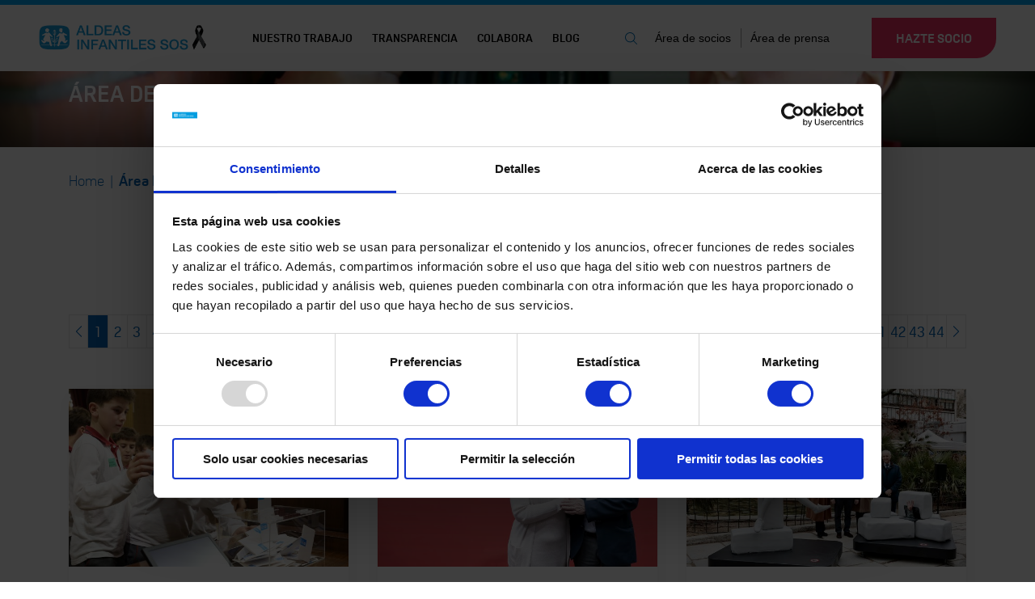

--- FILE ---
content_type: text/html; charset=UTF-8
request_url: https://www.aldeasinfantiles.es/area-prensa
body_size: 18085
content:
<!DOCTYPE html>
<html  class="no-js" lang="es" itemscope itemtype="http://schema.org/WebPage">
    <head>
        <meta charset="UTF-8">
        <meta http-equiv="x-ua-compatible" content="ie=edge">
        <title>Bienvenido a nuestro Área de Prensa | Aldeas Infantiles SOS de España</title>
        <meta name="description" content="Infórmate de nuestra actualidad, suscríbete a nuestras Notas de Prensa o ponte en contacto con nuestro Departamento de Comunicación."><link rel="apple-touch-icon-precomposed" sizes="57x57" href="/images/favicons/apple-touch-icon-57x57.png"/>
            <link rel="apple-touch-icon-precomposed" sizes="114x114" href="/images/favicons/apple-touch-icon-114x114.png"/>
            <link rel="apple-touch-icon-precomposed" sizes="72x72" href="/images/favicons/apple-touch-icon-72x72.png"/>
            <link rel="apple-touch-icon-precomposed" sizes="144x144" href="/images/favicons/apple-touch-icon-144x144.png"/>
            <link rel="apple-touch-icon-precomposed" sizes="120x120" href="/images/favicons/apple-touch-icon-120x120.png"/>
            <link rel="apple-touch-icon-precomposed" sizes="152x152" href="/images/favicons/apple-touch-icon-152x152.png"/>
            <link rel="icon" type="image/png" href="/images/favicons/favicon-32x32.png" sizes="32x32"/>
            <link rel="icon" type="image/png" href="/images/favicons/favicon-16x16.png" sizes="16x16"/>
            <meta name="application-name" content="Aldeas Infantiles"/>
            <meta name="msapplication-TileColor" content="#FFFFFF"/>
            <meta name="msapplication-TileImage" content="/images/favicons/mstile-144x144.png"/><meta name="viewport" content="width=device-width, initial-scale=1">
                    <link type="text/css" href="/build/app.416859d94fc5e7f387af3eb018d2e992.css" rel="stylesheet">        
                                <meta itemprop="name" content="Bienvenido a nuestro Área de Prensa | Aldeas Infantiles SOS de España"/>
            <meta itemprop="description" content="Infórmate de nuestra actualidad, suscríbete a nuestras Notas de Prensa o ponte en contacto con nuestro Departamento de Comunicación."/>
            <meta itemprop="image" content="https://cms.aldeasinfantiles.es/uploads/2017/12/imagen_areaprensa-1024x682.jpg"/>
        
        <meta name="twitter:site" content="@AldeasEspana"/>
    <meta name="twitter:creator" content="@AldeasEspana"/>
    <meta name="twitter:text:title" content="¡Bienvenido a nuestro Área de Prensa! | Aldeas Infantiles SOS de España"/>
    <meta name="twitter:text:description" content="Infórmate de nuestra actualidad, suscríbete a nuestras Notas de Prensa o ponte en contacto con nuestro Departamento de Comunicación."/>
    <meta name="twitter:image:src" content="https://cms.aldeasinfantiles.es/uploads/2017/12/imagen_areaprensa-1024x682.jpg"/>
        <meta property="og:title" content="¡Bienvenido a nuestro Área de Prensa! | Aldeas Infantiles SOS de España"/>
    <meta property="og:site_name" content="Aldeas Infantiles SOS de España"/>
    <meta property="og:url" content="https://www.aldeasinfantiles.es/area-prensa"/>
    <meta property="og:description" content="Infórmate de nuestra actualidad, suscríbete a nuestras Notas de Prensa o ponte en contacto con nuestro Departamento de Comunicación."/>
    <meta property="og:type" content="website" />
    <meta property="og:image" content="https://cms.aldeasinfantiles.es/uploads/2017/12/imagen_areaprensa-1024x682.jpg"/>
        <meta name="facebook-domain-verification" content="y2dep4a5oin05qf41fr8kej2imgmad" />
        <meta name="p:domain_verify" content="9f874ba682bb84facb5c8cd3cc468b39"/>

                <meta property="robots" content="noindex, nofollow"/>
    
                    <script>
              (function(d) {
                var config = {
                    kitId: 'vdl6jne',
                    scriptTimeout: 3000,
                    async: true
                  },
                  h=d.documentElement,t=setTimeout(function(){h.className=h.className.replace(/\bwf-loading\b/g,"")+" wf-inactive";},config.scriptTimeout),tk=d.createElement("script"),f=false,s=d.getElementsByTagName("script")[0],a;h.className+=" wf-loading";tk.src='https://use.typekit.net/'+config.kitId+'.js';tk.async=true;tk.onload=tk.onreadystatechange=function(){a=this.readyState;if(f||a&&a!="complete"&&a!="loaded")return;f=true;clearTimeout(t);try{Typekit.load(config)}catch(e){}};s.parentNode.insertBefore(tk,s)
              })(document);
            </script>
        
                                    <script src="/build/modernizr.js"></script>
                    
                <link href='https://cms.aldeasinfantiles.es/plugins/responsive-gallery-with-lightbox/lightbox/swipebox/swipebox.css' rel='stylesheet' type='text/css'>
    <link href='https://cms.aldeasinfantiles.es/plugins/responsive-gallery-with-lightbox/css/hover-pack.css' rel='stylesheet' type='text/css'>
    <link href='https://cms.aldeasinfantiles.es/plugins/responsive-gallery-with-lightbox/css/bootstrap.css' rel='stylesheet' type='text/css'>
    <link href='https://cms.aldeasinfantiles.es/plugins/responsive-gallery-with-lightbox/css/img-gallery.css' rel='stylesheet' type='text/css'>
    <link href='https://cms.aldeasinfantiles.es/plugins/responsive-gallery-with-lightbox/css/font-awesome-latest/css/font-awesome.min.css' rel='stylesheet' type='text/css'>

    <script src="https://cms.aldeasinfantiles.es/plugins/responsive-gallery-with-lightbox/js/jquery-1.12.4.min.js"></script>
    <script src="https://cms.aldeasinfantiles.es/plugins/responsive-gallery-with-lightbox/js/hover-pack.js"></script>
    <script src="https://cms.aldeasinfantiles.es/plugins/responsive-gallery-with-lightbox/lightbox/swipebox/jquery.swipebox.js"></script>
    <script src="https://cms.aldeasinfantiles.es/plugins/responsive-gallery-with-lightbox/js/masonry.pkgd.min.js"></script>
    <script src="https://cms.aldeasinfantiles.es/plugins/responsive-gallery-with-lightbox/js/imagesloaded.pkgd.min.js"></script>

                                    <script>(function(w,d,s,l,i){w[l]=w[l]||[];w[l].push({'gtm.start':
            new Date().getTime(),event:'gtm.js'});var f=d.getElementsByTagName(s)[0],
            j=d.createElement(s),dl=l!='dataLayer'?'&l='+l:'';j.async=true;j.src=
            'https://www.googletagmanager.com/gtm.js?id='+i+dl;f.parentNode.insertBefore(j,f);
            })(window,document,'script','dataLayer','GTM-58GC9FK');</script>
    </head>

<body>

<noscript><iframe src='https://www.googletagmanager.com/ns.html?id=GTM-58GC9FK'
            height='0' width='0' style='display:none;visibility:hidden'></iframe></noscript>

            
    
    
            
<header class="header js-header">
    


<div class="section header__row ">            



<div class="section-column header__column">
                        <div class="header__menu-complete">
                        <div class="header__logo-mobile color">
                            <a href="/">
                                <img src="/images/logo-blue.png" alt="Logo de Aldeas Infantiles"/>
                            </a>
                        </div>
                        <div class="header__logo-mobile white">
                            <a href="/">
                                <img src="/images/logo-ods.png" alt="Logo de Aldeas Infantiles"/>
                            </a>
                        </div>
                        <div class="header__logo-desktop color">
                            <a href="/">
                                <img src="/images/logo-blue.png" alt="Logo de Aldeas Infantiles"/>
                            </a>
                        </div>
                        <div class="header__logo-desktop white">
                            <a href="/">
                                <img src="/images/logo-ods.png" alt="Logo de Aldeas Infantiles"/>
                            </a>
                        </div>
                        

<nav class="main-menu">
    <div class="main-menu__item-cont parent">
        <a class="main-menu__item parent" href="/nuestro-trabajo">Nuestro Trabajo</a>
                    <div class="header__submenu">
                                                <a class="main-menu__item" href="/conocenos" target="_self">Conócenos</a>
                                                                <a class="main-menu__item" href="/nuestro-trabajo" target="_self">En España</a>
                                                                <a class="main-menu__item" href="/nuestro-trabajo-en-el-mundo" target="_self">En el mundo</a>
                                                                <a class="main-menu__item" href="/derechos-infancia" target="_self">Por los derechos de la infancia</a>
                                    </div>
        <a href="#" class="parent__toggle"><img src="/images/arrow-menu.svg" alt="toggle submenu"></a>
    
    </div>
    <div class="main-menu__item-cont parent">
        <a class="main-menu__item parent" href="/transparencia">Transparencia</a>
            
    </div>
    <div class="main-menu__item-cont">
        <a class="main-menu__item" href="/colabora">Colabora</a>
                    <div class="header__submenu">
                                                <a class="main-menu__item" href="/socio" target="_self">Hazte socio</a>
                                                                <a class="main-menu__item" href="/dona/aldeas" target="_self">Haz una donación</a>
                                                                <a class="main-menu__item" href="/padrino/colabora" target="_self">Hazte padrino</a>
                                                                <a class="main-menu__item" href="https://tuiniciativa.aldeasinfantiles.es/" target="_blank">Crea tu iniciativa</a>
                                                                <a class="main-menu__item" href="/peticion/testamento-solidario" target="_self">Testamento Solidario</a>
                                                                <a class="main-menu__item" href="/colabora" target="_self">Otras formas de colaborar</a>
                                    </div>
        <a href="#" class="parent__toggle"><img src="/images/arrow-menu.svg" alt="toggle submenu"></a>
    
    </div>
    <div class="main-menu__item-cont">
        <a class="main-menu__item" href="/blog">Blog</a>
            
    </div>
</nav>

                        <a href="#" data-modal="search" class="header__search js-modal">
                            <svg class="header__search-icon" viewBox="0 0 15 15" enable-background="new 0 0 15 15">
    <path d="M14.854,14.146l-3.928-3.929c0.922-1.083,1.482-2.483,1.482-4.014C12.407,2.783,9.625,0,6.204,0S0,2.783,0,6.204
	c0,3.421,2.783,6.204,6.204,6.204c1.531,0,2.931-0.56,4.014-1.483l3.928,3.929C14.244,14.951,14.372,15,14.5,15
	s0.256-0.049,0.354-0.146C15.049,14.658,15.049,14.342,14.854,14.146z M1,6.204C1,3.334,3.334,1,6.204,1s5.204,2.334,5.204,5.204
	s-2.334,5.204-5.204,5.204S1,9.073,1,6.204z"/>
</svg>
                        </a>

                        <nav class="secondary-menu">
    <a class="secondary-menu__item" href="/area-socios">Área de socios</a>
    <a class="secondary-menu__item" href="/area-prensa">Área de prensa</a>
</nav>
                                                
                        <div class="header__button header__button--desktop">
                                                            

        



    
<a
     href=/socio
    
    
    class="button button--red">
Hazte socio</a>

                        </div>
                        <div class="header__button header__button--mobile">
                                

        



    
<a
     href=/socio/emergenciaencasa
    
    
    class="button button--red">
Hazte socio</a>

                        </div>

                        <div class="header_toogle"><span class="menu-toogle js-menu-toogle">
    <svg class="menu-toggle__icons">
    <g class="menu-toggle__icon menu-toggle__icon--three-lines">
        <path fill-rule="evenodd" clip-rule="evenodd" d="M0,12h20V15H0V12z"/>
        <path fill-rule="evenodd" clip-rule="evenodd" d="M0,6h20V9H0V6z"/>
        <path fill-rule="evenodd" clip-rule="evenodd" d="M0,0h20v3H0V0z"/>
    </g>
    <g class="menu-toggle__icon menu-toggle__icon--cross">
        <polygon fill-rule="evenodd" clip-rule="evenodd"
                 points="16.264,2.122 14.142,0 8.132,6.01 2.121,0 0,2.121 6.01,8.132 0,14.142
            2.122,16.264 8.132,10.253 14.142,16.264 16.264,14.142 10.253,8.132 "/>
    </g>
</svg>
</span>
</div>
                    </div>
                    <div class="header__menu-mobile">
                        

<nav class="main-menu">
    <div class="main-menu__item-cont parent">
        <a class="main-menu__item parent" href="/nuestro-trabajo">Nuestro Trabajo</a>
                    <div class="header__submenu">
                                                <a class="main-menu__item" href="/conocenos" target="_self">Conócenos</a>
                                                                <a class="main-menu__item" href="/nuestro-trabajo" target="_self">En España</a>
                                                                <a class="main-menu__item" href="/nuestro-trabajo-en-el-mundo" target="_self">En el mundo</a>
                                                                <a class="main-menu__item" href="/derechos-infancia" target="_self">Por los derechos de la infancia</a>
                                    </div>
        <a href="#" class="parent__toggle"><img src="/images/arrow-menu.svg" alt="toggle submenu"></a>
    
    </div>
    <div class="main-menu__item-cont parent">
        <a class="main-menu__item parent" href="/transparencia">Transparencia</a>
            
    </div>
    <div class="main-menu__item-cont">
        <a class="main-menu__item" href="/colabora">Colabora</a>
                    <div class="header__submenu">
                                                <a class="main-menu__item" href="/socio" target="_self">Hazte socio</a>
                                                                <a class="main-menu__item" href="/dona/aldeas" target="_self">Haz una donación</a>
                                                                <a class="main-menu__item" href="/padrino/colabora" target="_self">Hazte padrino</a>
                                                                <a class="main-menu__item" href="https://tuiniciativa.aldeasinfantiles.es/" target="_blank">Crea tu iniciativa</a>
                                                                <a class="main-menu__item" href="/peticion/testamento-solidario" target="_self">Testamento Solidario</a>
                                                                <a class="main-menu__item" href="/colabora" target="_self">Otras formas de colaborar</a>
                                    </div>
        <a href="#" class="parent__toggle"><img src="/images/arrow-menu.svg" alt="toggle submenu"></a>
    
    </div>
    <div class="main-menu__item-cont">
        <a class="main-menu__item" href="/blog">Blog</a>
            
    </div>
</nav>
                        <div class="header__secondary-menu-mobile">
                            <a href="#" data-modal="search" class="header__search js-modal">
                                <svg class="header__search-icon header__search-icon--amaranth" viewBox="0 0 15 15" enable-background="new 0 0 15 15">
    <path d="M14.854,14.146l-3.928-3.929c0.922-1.083,1.482-2.483,1.482-4.014C12.407,2.783,9.625,0,6.204,0S0,2.783,0,6.204
	c0,3.421,2.783,6.204,6.204,6.204c1.531,0,2.931-0.56,4.014-1.483l3.928,3.929C14.244,14.951,14.372,15,14.5,15
	s0.256-0.049,0.354-0.146C15.049,14.658,15.049,14.342,14.854,14.146z M1,6.204C1,3.334,3.334,1,6.204,1s5.204,2.334,5.204,5.204
	s-2.334,5.204-5.204,5.204S1,9.073,1,6.204z"/>
</svg>
                                <span class="header__search-text">Buscar</span>
                            </a>
                            <nav class="secondary-menu">
    <a class="secondary-menu__item" href="/area-socios">Área de socios</a>
    <a class="secondary-menu__item" href="/area-prensa">Área de prensa</a>
</nav>
                        </div>
                        <div class="social-menu-header">
        <a class="social-menu-header__item" href="https://www.facebook.com/AldeasInfantilesSOSEspana" target="_blank">
        <img src="https://cms.aldeasinfantiles.es/uploads/2018/08/fb.svg" alt="Facebook" class="social-menu-header__icon"/>
    </a>
        <a class="social-menu-header__item" href="https://twitter.com/aldeasespana" target="_blank">
        <img src="https://cms.aldeasinfantiles.es/uploads/2018/08/twitter.svg" alt="Twitter" class="social-menu-header__icon"/>
    </a>
        <a class="social-menu-header__item" href="https://www.youtube.com/user/AldeasInfantiles" target="_blank">
        <img src="https://cms.aldeasinfantiles.es/uploads/2018/08/youtube.svg" alt="Youtube" class="social-menu-header__icon"/>
    </a>
        <a class="social-menu-header__item" href="https://www.instagram.com/aldeasinfantiles_es/" target="_blank">
        <img src="https://cms.aldeasinfantiles.es/uploads/2018/08/instagram.svg" alt="Instagram" class="social-menu-header__icon"/>
    </a>
        <a class="social-menu-header__item" href="https://www.linkedin.com/company/3312590" target="_blank">
        <img src="https://cms.aldeasinfantiles.es/uploads/2018/08/linkedin.svg" alt="LinkedIn" class="social-menu-header__icon"/>
    </a>
    </div>
                    </div>
                </div>
        </div>
</header>



    
    <main class="main">
                                


<div class="hero hero--small">
            


<picture  class="hero__picture">
    <source media="(max-width: 640px)" srcset="https://cms.aldeasinfantiles.es/uploads/2017/12/imagen_areaprensa-640x427.jpg">
    <source media="(max-width: 1024px)" srcset="https://cms.aldeasinfantiles.es/uploads/2017/12/imagen_areaprensa-1024x682.jpg">
    <source media="(max-width: 1200px)" srcset="https://cms.aldeasinfantiles.es/uploads/2017/12/imagen_areaprensa-1200x800.jpg">
    <source media="(max-width: 1440px)" srcset="https://cms.aldeasinfantiles.es/uploads/2017/12/imagen_areaprensa-1440x960.jpg">
    <source media="(max-width: 1920px)" srcset="https://cms.aldeasinfantiles.es/uploads/2017/12/imagen_areaprensa-1920x1280.jpg">
    <img
         data-object-fit="cover"         class="hero__image"        alt="Área de Prensa - Aldeas Infantiles SOS de España"
        src="https://cms.aldeasinfantiles.es/uploads/2017/12/imagen_areaprensa.jpg"/>
</picture>
                <div class="hero__content">
            <div class="hero__row">
                <div class="hero__column">
                    <h2 class="hero__title">Área de Prensa</h2>                                    </div>
            </div>
        </div>
        </div>
                                




<div class="section breadcrumbs ">



<div class="section-column">
                                                                                    <a href=/ class="breadcrumbs_item">Home</a>
                    <span class="breadcrumbs__separator">|</span>
                                                                                                <span class="breadcrumbs_item">Área Prensa</span>
                    <span class="breadcrumbs__separator">|</span>
                </div>
</div>

                
<div class="posts-list">
    




<section class="section post-filter js-post-filter ">



<div class="section-column">
    



    
<form  
    autocomplete="off"
    class="form post-filter__form"
    method="post"
     action=/ajax/posts/area-prensa
    
    data-parsley-validate novalidate>

    
    <div class="form__alert form__error form__alert--hidden">
        <svg class="form__alert-icon"	 x="0px" y="0px" width="24px" height="24px" viewBox="0 0 24 24" enable-background="new 0 0 24 24">
<g>
	<path d="M12,0C5.383,0,0,5.383,0,12s5.383,12,12,12s12-5.383,12-12S18.617,0,12,0z M12,22C6.486,22,2,17.514,2,12S6.486,2,12,2
		s10,4.486,10,10S17.514,22,12,22z"/>
	<polygon points="15.293,7.293 12,10.586 8.707,7.293 7.293,8.707 10.586,12 7.293,15.293 8.707,16.707 12,13.414 15.293,16.707
		16.707,15.293 13.414,12 16.707,8.707"/>
</g>
</svg>
        <p class="form__alert-text">
                                    </p>
    </div>

    <div class="form__alert form__success form__alert--hidden">
        <svg class="form__alert-icon"	 x="0px" y="0px" width="24px" height="24px" viewBox="0 0 24 24" enable-background="new 0 0 24 24">
<g>
	<path d="M12,0C5.383,0,0,5.383,0,12s5.383,12,12,12s12-5.383,12-12S18.617,0,12,0z M12,22C6.486,22,2,17.514,2,12S6.486,2,12,2
		s10,4.486,10,10S17.514,22,12,22z"/>
	<polygon points="10.877,14.621 6.624,11.219 5.375,12.781 11.123,17.379 18.752,8.658 17.248,7.342"/>
</g>
</svg>
        <p class="form__alert-text">
                </p>
    </div>

                            <div class="post-filter__content post-filter__content--hidden">
                            <div class="post-filter__select">

                                

<div class="form-select">
    
                                            


<div class="select select__input--selected">
        <select id="category" class="select select--hidden" name="category">
                                    <option value="" selected="selected">Todos las temáticas</option>
                                                <option value="3">Campañas</option>
                                                <option value="4">Emergencias</option>
                                                <option value="49">España</option>
                                                <option value="5">Informes</option>
                                                <option value="80">Internacional</option>
                                                <option value="6">Sensibilización</option>
                                                <option value="7">Sobre el terreno</option>
                        </select>


    <div class="select__input">
        <span>
                            Todos las temáticas
                    </span><svg class="icon select__input-icon" width="451.847px" height="451.847px" viewBox="0 0 451.847 451.847" style="enable-background:new 0 0 451.847 451.847;"
	>
<g>
	<path d="M225.923,354.706c-8.098,0-16.195-3.092-22.369-9.263L9.27,151.157c-12.359-12.359-12.359-32.397,0-44.751
		c12.354-12.354,32.388-12.354,44.748,0l171.905,171.915l171.906-171.909c12.359-12.354,32.391-12.354,44.744,0
		c12.365,12.354,12.365,32.392,0,44.751L248.292,345.449C242.115,351.621,234.018,354.706,225.923,354.706z"/>
</g>
</svg>
    </div>
    <ul class="select__options">
                                    <li class="select__option" data-value="" selected="selected">Todos las temáticas</li>
                                                <li class="select__option" data-value="3">Campañas</li>
                                                <li class="select__option" data-value="4">Emergencias</li>
                                                <li class="select__option" data-value="49">España</li>
                                                <li class="select__option" data-value="5">Informes</li>
                                                <li class="select__option" data-value="80">Internacional</li>
                                                <li class="select__option" data-value="6">Sensibilización</li>
                                                <li class="select__option" data-value="7">Sobre el terreno</li>
                        </ul>
</div>
    </div>
                            </div>

                            <div class="post-filter__datapicker-wrap">
                                <div class="post-filter__datepicker js-react-datepicker-from"></div>
                                <div class="post-filter__datepicker js-react-datepicker-to"></div>
                            </div>

                            <div class="post-filter__submit">
                                    



    


<button
    
    
     type=submit
    class="button button--primary">
Filtrar</button>
</div>
                        </div>
                    </form>
</div>
</section>


    <div class="posts-lists__posts-preview">
        
    




<div class="section paginator paginator--top-page ">



<div class="section-column paginator__column">
    <div class="paginator__items">
                                            <span class="paginator__item paginator__item--prev">
                            <svg class="icon paginator__icon" viewBox="0 0 129 129" xmlns:xlink="http://www.w3.org/1999/xlink" enable-background="new 0 0 129 129">
  <g>
    <path d="m88.6,121.3c0.8,0.8 1.8,1.2 2.9,1.2s2.1-0.4 2.9-1.2c1.6-1.6 1.6-4.2 0-5.8l-51-51 51-51c1.6-1.6 1.6-4.2 0-5.8s-4.2-1.6-5.8,0l-54,53.9c-1.6,1.6-1.6,4.2 0,5.8l54,53.9z"/>
  </g>
</svg>
                        </span>
                    
                                                                        <span class="paginator__item paginator__item--current">1</span>
                                                                                                <a class="paginator__item js-paginator-active" href="#" data-page="2">2</a>
                                                                                                <a class="paginator__item js-paginator-active" href="#" data-page="3">3</a>
                                                                                                <a class="paginator__item js-paginator-active" href="#" data-page="4">4</a>
                                                                                                <a class="paginator__item js-paginator-active" href="#" data-page="5">5</a>
                                                                                                <a class="paginator__item js-paginator-active" href="#" data-page="6">6</a>
                                                                                                <a class="paginator__item js-paginator-active" href="#" data-page="7">7</a>
                                                                                                <a class="paginator__item js-paginator-active" href="#" data-page="8">8</a>
                                                                                                <a class="paginator__item js-paginator-active" href="#" data-page="9">9</a>
                                                                                                <a class="paginator__item js-paginator-active" href="#" data-page="10">10</a>
                                                                                                <a class="paginator__item js-paginator-active" href="#" data-page="11">11</a>
                                                                                                <a class="paginator__item js-paginator-active" href="#" data-page="12">12</a>
                                                                                                <a class="paginator__item js-paginator-active" href="#" data-page="13">13</a>
                                                                                                <a class="paginator__item js-paginator-active" href="#" data-page="14">14</a>
                                                                                                <a class="paginator__item js-paginator-active" href="#" data-page="15">15</a>
                                                                                                <a class="paginator__item js-paginator-active" href="#" data-page="16">16</a>
                                                                                                <a class="paginator__item js-paginator-active" href="#" data-page="17">17</a>
                                                                                                <a class="paginator__item js-paginator-active" href="#" data-page="18">18</a>
                                                                                                <a class="paginator__item js-paginator-active" href="#" data-page="19">19</a>
                                                                                                <a class="paginator__item js-paginator-active" href="#" data-page="20">20</a>
                                                                                                <a class="paginator__item js-paginator-active" href="#" data-page="21">21</a>
                                                                                                <a class="paginator__item js-paginator-active" href="#" data-page="22">22</a>
                                                                                                <a class="paginator__item js-paginator-active" href="#" data-page="23">23</a>
                                                                                                <a class="paginator__item js-paginator-active" href="#" data-page="24">24</a>
                                                                                                <a class="paginator__item js-paginator-active" href="#" data-page="25">25</a>
                                                                                                <a class="paginator__item js-paginator-active" href="#" data-page="26">26</a>
                                                                                                <a class="paginator__item js-paginator-active" href="#" data-page="27">27</a>
                                                                                                <a class="paginator__item js-paginator-active" href="#" data-page="28">28</a>
                                                                                                <a class="paginator__item js-paginator-active" href="#" data-page="29">29</a>
                                                                                                <a class="paginator__item js-paginator-active" href="#" data-page="30">30</a>
                                                                                                <a class="paginator__item js-paginator-active" href="#" data-page="31">31</a>
                                                                                                <a class="paginator__item js-paginator-active" href="#" data-page="32">32</a>
                                                                                                <a class="paginator__item js-paginator-active" href="#" data-page="33">33</a>
                                                                                                <a class="paginator__item js-paginator-active" href="#" data-page="34">34</a>
                                                                                                <a class="paginator__item js-paginator-active" href="#" data-page="35">35</a>
                                                                                                <a class="paginator__item js-paginator-active" href="#" data-page="36">36</a>
                                                                                                <a class="paginator__item js-paginator-active" href="#" data-page="37">37</a>
                                                                                                <a class="paginator__item js-paginator-active" href="#" data-page="38">38</a>
                                                                                                <a class="paginator__item js-paginator-active" href="#" data-page="39">39</a>
                                                                                                <a class="paginator__item js-paginator-active" href="#" data-page="40">40</a>
                                                                                                <a class="paginator__item js-paginator-active" href="#" data-page="41">41</a>
                                                                                                <a class="paginator__item js-paginator-active" href="#" data-page="42">42</a>
                                                                                                <a class="paginator__item js-paginator-active" href="#" data-page="43">43</a>
                                                                                                <a class="paginator__item js-paginator-active" href="#" data-page="44">44</a>
                                            
                                            <a class="paginator__item paginator__item--next js-paginator-active" href="#" data-page="2">
                            <svg class="icon paginator__icon" viewBox="0 0 129 129" xmlns:xlink="http://www.w3.org/1999/xlink" enable-background="new 0 0 129 129">
  <g>
    <path d="m40.4,121.3c-0.8,0.8-1.8,1.2-2.9,1.2s-2.1-0.4-2.9-1.2c-1.6-1.6-1.6-4.2 0-5.8l51-51-51-51c-1.6-1.6-1.6-4.2 0-5.8 1.6-1.6 4.2-1.6 5.8,0l53.9,53.9c1.6,1.6 1.6,4.2 0,5.8l-53.9,53.9z"/>
  </g>
</svg>
                        </a>
                                    </div></div>
</div>

        <link href='https://cms.aldeasinfantiles.es/plugins/responsive-gallery-with-lightbox/lightbox/swipebox/swipebox.css' rel='stylesheet' type='text/css'>
    <link href='https://cms.aldeasinfantiles.es/plugins/responsive-gallery-with-lightbox/css/hover-pack.css' rel='stylesheet' type='text/css'>
    <link href='https://cms.aldeasinfantiles.es/plugins/responsive-gallery-with-lightbox/css/bootstrap.css' rel='stylesheet' type='text/css'>
    <link href='https://cms.aldeasinfantiles.es/plugins/responsive-gallery-with-lightbox/css/img-gallery.css' rel='stylesheet' type='text/css'>
    <link href='https://cms.aldeasinfantiles.es/plugins/responsive-gallery-with-lightbox/css/font-awesome-latest/css/font-awesome.min.css' rel='stylesheet' type='text/css'>

    <script src="https://cms.aldeasinfantiles.es/plugins/responsive-gallery-with-lightbox/js/jquery-1.12.4.min.js"></script>
    <script src="https://cms.aldeasinfantiles.es/plugins/responsive-gallery-with-lightbox/js/hover-pack.js"></script>
    <script src="https://cms.aldeasinfantiles.es/plugins/responsive-gallery-with-lightbox/lightbox/swipebox/jquery.swipebox.js"></script>
    <script src="https://cms.aldeasinfantiles.es/plugins/responsive-gallery-with-lightbox/js/masonry.pkgd.min.js"></script>
    <script src="https://cms.aldeasinfantiles.es/plugins/responsive-gallery-with-lightbox/js/imagesloaded.pkgd.min.js"></script>




<section class="section posts-preview ">
            



<article class="section-column posts-preview__element">
    

<a href="/area-prensa/los-escolares-baleares-se-comprometen-a-reducir-el-uso-de-pantallas-y-a-respetar-los-derechos-de-sus-iguales-en-el-entorno-digital" class="post-preview">
    <div class="post-preview__img-link">


<picture  class="post-preview__picture">
    <source media="(max-width: 640px)" srcset="https://cms.aldeasinfantiles.es/uploads/2026/01/Diputados-por-un-Dia-Parlamento-Baleares-3-640x427.jpg">
    <source media="(max-width: 1024px)" srcset="https://cms.aldeasinfantiles.es/uploads/2026/01/Diputados-por-un-Dia-Parlamento-Baleares-3-640x427.jpg">
    <source media="(max-width: 1200px)" srcset="https://cms.aldeasinfantiles.es/uploads/2026/01/Diputados-por-un-Dia-Parlamento-Baleares-3-640x427.jpg">
    <source media="(max-width: 1440px)" srcset="https://cms.aldeasinfantiles.es/uploads/2026/01/Diputados-por-un-Dia-Parlamento-Baleares-3-640x427.jpg">
    <source media="(max-width: 1920px)" srcset="https://cms.aldeasinfantiles.es/uploads/2026/01/Diputados-por-un-Dia-Parlamento-Baleares-3-640x427.jpg">
    <img
         data-object-fit="cover"         class="post-preview__img"        alt="diputados-por-un-dia-2026"
        src="https://cms.aldeasinfantiles.es/uploads/2026/01/Diputados-por-un-Dia-Parlamento-Baleares-3-640x427.jpg"/>
</picture>
</div>
    <div class="post-preview__content"><span class="post-preview__date">22/01/2026</span><span class="post-preview__category">España</span>            <h5 class="post-preview__title">Los escolares baleares se comprometen a reducir el uso de pantallas y a respetar los derechos de sus iguales en el entorno digital</h5>
                        <span class="link post-preview__more">Ver más</span>
    </div>
</a>
</article>

        
            



<article class="section-column posts-preview__element">
    

<a href="/area-prensa/aldeas-infantiles-sos-e-inserta-empleo-se-unen-para-fomentar-el-empleo-de-las-personas-con-discapacidad" class="post-preview">
    <div class="post-preview__img-link">


<picture  class="post-preview__picture">
    <source media="(max-width: 640px)" srcset="https://cms.aldeasinfantiles.es/uploads/2026/01/La-secretaria-general-de-Fundacion-ONCE-y-vicepresidenta-ejecutiva-de-Inserta-Empleo-Virginia-Carcedo-y-el-presidente-de-Aldeas-Infantiles-SOS-de-Espana-Pedro-Puig-640x391.jpg">
    <source media="(max-width: 1024px)" srcset="https://cms.aldeasinfantiles.es/uploads/2026/01/La-secretaria-general-de-Fundacion-ONCE-y-vicepresidenta-ejecutiva-de-Inserta-Empleo-Virginia-Carcedo-y-el-presidente-de-Aldeas-Infantiles-SOS-de-Espana-Pedro-Puig-640x391.jpg">
    <source media="(max-width: 1200px)" srcset="https://cms.aldeasinfantiles.es/uploads/2026/01/La-secretaria-general-de-Fundacion-ONCE-y-vicepresidenta-ejecutiva-de-Inserta-Empleo-Virginia-Carcedo-y-el-presidente-de-Aldeas-Infantiles-SOS-de-Espana-Pedro-Puig-640x391.jpg">
    <source media="(max-width: 1440px)" srcset="https://cms.aldeasinfantiles.es/uploads/2026/01/La-secretaria-general-de-Fundacion-ONCE-y-vicepresidenta-ejecutiva-de-Inserta-Empleo-Virginia-Carcedo-y-el-presidente-de-Aldeas-Infantiles-SOS-de-Espana-Pedro-Puig-640x391.jpg">
    <source media="(max-width: 1920px)" srcset="https://cms.aldeasinfantiles.es/uploads/2026/01/La-secretaria-general-de-Fundacion-ONCE-y-vicepresidenta-ejecutiva-de-Inserta-Empleo-Virginia-Carcedo-y-el-presidente-de-Aldeas-Infantiles-SOS-de-Espana-Pedro-Puig-640x391.jpg">
    <img
         data-object-fit="cover"         class="post-preview__img"        alt="acuerdo-colaboracion-fundacion-once-inserta-empleo"
        src="https://cms.aldeasinfantiles.es/uploads/2026/01/La-secretaria-general-de-Fundacion-ONCE-y-vicepresidenta-ejecutiva-de-Inserta-Empleo-Virginia-Carcedo-y-el-presidente-de-Aldeas-Infantiles-SOS-de-Espana-Pedro-Puig-640x391.jpg"/>
</picture>
</div>
    <div class="post-preview__content"><span class="post-preview__date">20/01/2026</span><span class="post-preview__category">España</span>            <h5 class="post-preview__title">Aldeas Infantiles SOS e Inserta Empleo se unen para fomentar el empleo de las personas con discapacidad</h5>
                        <span class="link post-preview__more">Ver más</span>
    </div>
</a>
</article>

        
            



<article class="section-column posts-preview__element">
    

<a href="/area-prensa/aldeas-infantiles-sos-y-fundacionsol-inauguran-una-escultura-para-concienciar-sobre-los-riesgos-digitales-que-enfrentan-los-ninos-ninas-y-adolescentes" class="post-preview">
    <div class="post-preview__img-link">


<picture  class="post-preview__picture">
    <source media="(max-width: 640px)" srcset="https://cms.aldeasinfantiles.es/uploads/2026/01/Paloma-Segrelles-Jose-Luis-Martinez-Almeida-Claudia-Stilianopoulos-y-Pedro-Puig-640x427.jpeg">
    <source media="(max-width: 1024px)" srcset="https://cms.aldeasinfantiles.es/uploads/2026/01/Paloma-Segrelles-Jose-Luis-Martinez-Almeida-Claudia-Stilianopoulos-y-Pedro-Puig-640x427.jpeg">
    <source media="(max-width: 1200px)" srcset="https://cms.aldeasinfantiles.es/uploads/2026/01/Paloma-Segrelles-Jose-Luis-Martinez-Almeida-Claudia-Stilianopoulos-y-Pedro-Puig-640x427.jpeg">
    <source media="(max-width: 1440px)" srcset="https://cms.aldeasinfantiles.es/uploads/2026/01/Paloma-Segrelles-Jose-Luis-Martinez-Almeida-Claudia-Stilianopoulos-y-Pedro-Puig-640x427.jpeg">
    <source media="(max-width: 1920px)" srcset="https://cms.aldeasinfantiles.es/uploads/2026/01/Paloma-Segrelles-Jose-Luis-Martinez-Almeida-Claudia-Stilianopoulos-y-Pedro-Puig-640x427.jpeg">
    <img
         data-object-fit="cover"         class="post-preview__img"        alt=""
        src="https://cms.aldeasinfantiles.es/uploads/2026/01/Paloma-Segrelles-Jose-Luis-Martinez-Almeida-Claudia-Stilianopoulos-y-Pedro-Puig-640x427.jpeg"/>
</picture>
</div>
    <div class="post-preview__content"><span class="post-preview__date">15/01/2026</span><span class="post-preview__category">España</span>            <h5 class="post-preview__title">Aldeas Infantiles SOS y fundaciónSOL inauguran una escultura para concienciar sobre los riesgos digitales que enfrentan los niños, niñas y adolescentes </h5>
                        <span class="link post-preview__more">Ver más</span>
    </div>
</a>
</article>

        
            



<article class="section-column posts-preview__element">
    

<a href="/area-prensa/mas-de-55-000-ninos-ninas-y-adolescentes-de-aragon-estan-en-riesgo-de-pobreza-y-exclusion-social" class="post-preview">
    <div class="post-preview__img-link">


<picture  class="post-preview__picture">
    <source media="(max-width: 640px)" srcset="https://cms.aldeasinfantiles.es/uploads/2026/01/Aldeas-Infantiles-SOS-atendio-a-2040-ninos-y-a-182-familias-de-Aragon-640x427.jpg">
    <source media="(max-width: 1024px)" srcset="https://cms.aldeasinfantiles.es/uploads/2026/01/Aldeas-Infantiles-SOS-atendio-a-2040-ninos-y-a-182-familias-de-Aragon-640x427.jpg">
    <source media="(max-width: 1200px)" srcset="https://cms.aldeasinfantiles.es/uploads/2026/01/Aldeas-Infantiles-SOS-atendio-a-2040-ninos-y-a-182-familias-de-Aragon-640x427.jpg">
    <source media="(max-width: 1440px)" srcset="https://cms.aldeasinfantiles.es/uploads/2026/01/Aldeas-Infantiles-SOS-atendio-a-2040-ninos-y-a-182-familias-de-Aragon-640x427.jpg">
    <source media="(max-width: 1920px)" srcset="https://cms.aldeasinfantiles.es/uploads/2026/01/Aldeas-Infantiles-SOS-atendio-a-2040-ninos-y-a-182-familias-de-Aragon-640x427.jpg">
    <img
         data-object-fit="cover"         class="post-preview__img"        alt=""
        src="https://cms.aldeasinfantiles.es/uploads/2026/01/Aldeas-Infantiles-SOS-atendio-a-2040-ninos-y-a-182-familias-de-Aragon-640x427.jpg"/>
</picture>
</div>
    <div class="post-preview__content"><span class="post-preview__date">14/01/2026</span><span class="post-preview__category">España</span>            <h5 class="post-preview__title">Más de 55.000 niños, niñas y adolescentes de Aragón están en riesgo de pobreza y exclusión social</h5>
                        <span class="link post-preview__more">Ver más</span>
    </div>
</a>
</article>

        
            



<article class="section-column posts-preview__element">
    

<a href="/area-prensa/la-34a-edicion-del-roscon-de-reyes-de-aldeas-infantiles-sos-llega-a-la-puerta-del-sol" class="post-preview">
    <div class="post-preview__img-link">


<picture  class="post-preview__picture">
    <source media="(max-width: 640px)" srcset="https://cms.aldeasinfantiles.es/uploads/2026/01/Roscon-Aldeas-2026-1-640x427.jpg">
    <source media="(max-width: 1024px)" srcset="https://cms.aldeasinfantiles.es/uploads/2026/01/Roscon-Aldeas-2026-1-640x427.jpg">
    <source media="(max-width: 1200px)" srcset="https://cms.aldeasinfantiles.es/uploads/2026/01/Roscon-Aldeas-2026-1-640x427.jpg">
    <source media="(max-width: 1440px)" srcset="https://cms.aldeasinfantiles.es/uploads/2026/01/Roscon-Aldeas-2026-1-640x427.jpg">
    <source media="(max-width: 1920px)" srcset="https://cms.aldeasinfantiles.es/uploads/2026/01/Roscon-Aldeas-2026-1-640x427.jpg">
    <img
         data-object-fit="cover"         class="post-preview__img"        alt="34edicion-Roscon-Aldeas-Infantiles-2026"
        src="https://cms.aldeasinfantiles.es/uploads/2026/01/Roscon-Aldeas-2026-1-640x427.jpg"/>
</picture>
</div>
    <div class="post-preview__content"><span class="post-preview__date">05/01/2026</span><span class="post-preview__category">España</span>            <h5 class="post-preview__title">La 34ª edición del Roscón de Reyes de Aldeas Infantiles SOS llega a la Puerta del Sol</h5>
                        <span class="link post-preview__more">Ver más</span>
    </div>
</a>
</article>

        
            



<article class="section-column posts-preview__element">
    

<a href="/area-prensa/las-ninas-y-ninos-aragoneses-se-comprometen-con-la-inclusion-y-el-respeto-entre-iguales" class="post-preview">
    <div class="post-preview__img-link">


<picture  class="post-preview__picture">
    <source media="(max-width: 640px)" srcset="https://cms.aldeasinfantiles.es/uploads/2026/01/Pleno-infantil-en-las-Cortes-de-Aragon_Aldeas-Infantiles-SOS_4_Alumnos-Teruel-640x426.jpg">
    <source media="(max-width: 1024px)" srcset="https://cms.aldeasinfantiles.es/uploads/2026/01/Pleno-infantil-en-las-Cortes-de-Aragon_Aldeas-Infantiles-SOS_4_Alumnos-Teruel-640x426.jpg">
    <source media="(max-width: 1200px)" srcset="https://cms.aldeasinfantiles.es/uploads/2026/01/Pleno-infantil-en-las-Cortes-de-Aragon_Aldeas-Infantiles-SOS_4_Alumnos-Teruel-640x426.jpg">
    <source media="(max-width: 1440px)" srcset="https://cms.aldeasinfantiles.es/uploads/2026/01/Pleno-infantil-en-las-Cortes-de-Aragon_Aldeas-Infantiles-SOS_4_Alumnos-Teruel-640x426.jpg">
    <source media="(max-width: 1920px)" srcset="https://cms.aldeasinfantiles.es/uploads/2026/01/Pleno-infantil-en-las-Cortes-de-Aragon_Aldeas-Infantiles-SOS_4_Alumnos-Teruel-640x426.jpg">
    <img
         data-object-fit="cover"         class="post-preview__img"        alt="diputados-por-un-dia-cortes-aragon-2025"
        src="https://cms.aldeasinfantiles.es/uploads/2026/01/Pleno-infantil-en-las-Cortes-de-Aragon_Aldeas-Infantiles-SOS_4_Alumnos-Teruel-640x426.jpg"/>
</picture>
</div>
    <div class="post-preview__content"><span class="post-preview__date">17/12/2025</span><span class="post-preview__category">España</span>            <h5 class="post-preview__title">Las niñas y niños aragoneses se comprometen con la inclusión y el respeto entre iguales</h5>
                        <span class="link post-preview__more">Ver más</span>
    </div>
</a>
</article>

        
            



<article class="section-column posts-preview__element">
    

<a href="/area-prensa/infancia-y-adolescencia-en-riesgo-de-pobreza-y-exclusion-social-en-baleares" class="post-preview">
    <div class="post-preview__img-link">


<picture  class="post-preview__picture">
    <source media="(max-width: 640px)" srcset="https://cms.aldeasinfantiles.es/uploads/2025/12/Foto_Prevencion_Baleares_AldeasInfantilesSOS-Small-640x482.jpg">
    <source media="(max-width: 1024px)" srcset="https://cms.aldeasinfantiles.es/uploads/2025/12/Foto_Prevencion_Baleares_AldeasInfantilesSOS-Small-640x482.jpg">
    <source media="(max-width: 1200px)" srcset="https://cms.aldeasinfantiles.es/uploads/2025/12/Foto_Prevencion_Baleares_AldeasInfantilesSOS-Small-640x482.jpg">
    <source media="(max-width: 1440px)" srcset="https://cms.aldeasinfantiles.es/uploads/2025/12/Foto_Prevencion_Baleares_AldeasInfantilesSOS-Small-640x482.jpg">
    <source media="(max-width: 1920px)" srcset="https://cms.aldeasinfantiles.es/uploads/2025/12/Foto_Prevencion_Baleares_AldeasInfantilesSOS-Small-640x482.jpg">
    <img
         data-object-fit="cover"         class="post-preview__img"        alt=""
        src="https://cms.aldeasinfantiles.es/uploads/2025/12/Foto_Prevencion_Baleares_AldeasInfantilesSOS-Small-640x482.jpg"/>
</picture>
</div>
    <div class="post-preview__content"><span class="post-preview__date">17/12/2025</span><span class="post-preview__category">España</span>            <h5 class="post-preview__title">Más de 50.000 niños, niñas y adolescentes de las Islas Baleares crecen en riesgo de pobreza y exclusión social</h5>
                        <span class="link post-preview__more">Ver más</span>
    </div>
</a>
</article>

        
            



<article class="section-column posts-preview__element">
    

<a href="/area-prensa/esta-navidad-aldeas-infantiles-sos-llama-a-encender-la-luz-de-los-ninos-y-ninas-que-crecen-sin-sus-necesidades-basicas-cubiertas" class="post-preview">
    <div class="post-preview__img-link">


<picture  class="post-preview__picture">
    <source media="(max-width: 640px)" srcset="https://cms.aldeasinfantiles.es/uploads/2025/12/campana-navidad-aldeas-infantiles-2025-640x427.jpg">
    <source media="(max-width: 1024px)" srcset="https://cms.aldeasinfantiles.es/uploads/2025/12/campana-navidad-aldeas-infantiles-2025-640x427.jpg">
    <source media="(max-width: 1200px)" srcset="https://cms.aldeasinfantiles.es/uploads/2025/12/campana-navidad-aldeas-infantiles-2025-640x427.jpg">
    <source media="(max-width: 1440px)" srcset="https://cms.aldeasinfantiles.es/uploads/2025/12/campana-navidad-aldeas-infantiles-2025-640x427.jpg">
    <source media="(max-width: 1920px)" srcset="https://cms.aldeasinfantiles.es/uploads/2025/12/campana-navidad-aldeas-infantiles-2025-640x427.jpg">
    <img
         data-object-fit="cover"         class="post-preview__img"        alt=""
        src="https://cms.aldeasinfantiles.es/uploads/2025/12/campana-navidad-aldeas-infantiles-2025-640x427.jpg"/>
</picture>
</div>
    <div class="post-preview__content"><span class="post-preview__date">16/12/2025</span><span class="post-preview__category">Campañas</span>            <h5 class="post-preview__title">Esta Navidad, Aldeas Infantiles SOS llama a “encender la luz” de los niños y niñas que crecen sin sus necesidades básicas cubiertas</h5>
                        <span class="link post-preview__more">Ver más</span>
    </div>
</a>
</article>

        
            



<article class="section-column posts-preview__element">
    

<a href="/area-prensa/aldeas-inclusiva-cumple-35-anos-impulsando-la-inclusion-sociolaboral-de-las-personas-con-discapacidad-intelectual" class="post-preview">
    <div class="post-preview__img-link">


<picture  class="post-preview__picture">
    <source media="(max-width: 640px)" srcset="https://cms.aldeasinfantiles.es/uploads/2025/12/1.-Ninos-ninas-y-adolescentes-realizan-una-actividad-organizada-por-Aldeas-Inclusiva-640x480.jpeg">
    <source media="(max-width: 1024px)" srcset="https://cms.aldeasinfantiles.es/uploads/2025/12/1.-Ninos-ninas-y-adolescentes-realizan-una-actividad-organizada-por-Aldeas-Inclusiva-640x480.jpeg">
    <source media="(max-width: 1200px)" srcset="https://cms.aldeasinfantiles.es/uploads/2025/12/1.-Ninos-ninas-y-adolescentes-realizan-una-actividad-organizada-por-Aldeas-Inclusiva-640x480.jpeg">
    <source media="(max-width: 1440px)" srcset="https://cms.aldeasinfantiles.es/uploads/2025/12/1.-Ninos-ninas-y-adolescentes-realizan-una-actividad-organizada-por-Aldeas-Inclusiva-640x480.jpeg">
    <source media="(max-width: 1920px)" srcset="https://cms.aldeasinfantiles.es/uploads/2025/12/1.-Ninos-ninas-y-adolescentes-realizan-una-actividad-organizada-por-Aldeas-Inclusiva-640x480.jpeg">
    <img
         data-object-fit="cover"         class="post-preview__img"        alt=""
        src="https://cms.aldeasinfantiles.es/uploads/2025/12/1.-Ninos-ninas-y-adolescentes-realizan-una-actividad-organizada-por-Aldeas-Inclusiva-640x480.jpeg"/>
</picture>
</div>
    <div class="post-preview__content"><span class="post-preview__date">02/12/2025</span><span class="post-preview__category">España</span>            <h5 class="post-preview__title">Aldeas Inclusiva cumple 35 años impulsando la inclusión sociolaboral de las personas con discapacidad intelectual</h5>
                        <span class="link post-preview__more">Ver más</span>
    </div>
</a>
</article>

        
        </section>

    




<div class="section paginator  ">



<div class="section-column paginator__column">
    <div class="paginator__items">
                                            <span class="paginator__item paginator__item--prev">
                            <svg class="icon paginator__icon" viewBox="0 0 129 129" xmlns:xlink="http://www.w3.org/1999/xlink" enable-background="new 0 0 129 129">
  <g>
    <path d="m88.6,121.3c0.8,0.8 1.8,1.2 2.9,1.2s2.1-0.4 2.9-1.2c1.6-1.6 1.6-4.2 0-5.8l-51-51 51-51c1.6-1.6 1.6-4.2 0-5.8s-4.2-1.6-5.8,0l-54,53.9c-1.6,1.6-1.6,4.2 0,5.8l54,53.9z"/>
  </g>
</svg>
                        </span>
                    
                                                                        <span class="paginator__item paginator__item--current">1</span>
                                                                                                <a class="paginator__item js-paginator-active" href="#" data-page="2">2</a>
                                                                                                <a class="paginator__item js-paginator-active" href="#" data-page="3">3</a>
                                                                                                <a class="paginator__item js-paginator-active" href="#" data-page="4">4</a>
                                                                                                <a class="paginator__item js-paginator-active" href="#" data-page="5">5</a>
                                                                                                <a class="paginator__item js-paginator-active" href="#" data-page="6">6</a>
                                                                                                <a class="paginator__item js-paginator-active" href="#" data-page="7">7</a>
                                                                                                <a class="paginator__item js-paginator-active" href="#" data-page="8">8</a>
                                                                                                <a class="paginator__item js-paginator-active" href="#" data-page="9">9</a>
                                                                                                <a class="paginator__item js-paginator-active" href="#" data-page="10">10</a>
                                                                                                <a class="paginator__item js-paginator-active" href="#" data-page="11">11</a>
                                                                                                <a class="paginator__item js-paginator-active" href="#" data-page="12">12</a>
                                                                                                <a class="paginator__item js-paginator-active" href="#" data-page="13">13</a>
                                                                                                <a class="paginator__item js-paginator-active" href="#" data-page="14">14</a>
                                                                                                <a class="paginator__item js-paginator-active" href="#" data-page="15">15</a>
                                                                                                <a class="paginator__item js-paginator-active" href="#" data-page="16">16</a>
                                                                                                <a class="paginator__item js-paginator-active" href="#" data-page="17">17</a>
                                                                                                <a class="paginator__item js-paginator-active" href="#" data-page="18">18</a>
                                                                                                <a class="paginator__item js-paginator-active" href="#" data-page="19">19</a>
                                                                                                <a class="paginator__item js-paginator-active" href="#" data-page="20">20</a>
                                                                                                <a class="paginator__item js-paginator-active" href="#" data-page="21">21</a>
                                                                                                <a class="paginator__item js-paginator-active" href="#" data-page="22">22</a>
                                                                                                <a class="paginator__item js-paginator-active" href="#" data-page="23">23</a>
                                                                                                <a class="paginator__item js-paginator-active" href="#" data-page="24">24</a>
                                                                                                <a class="paginator__item js-paginator-active" href="#" data-page="25">25</a>
                                                                                                <a class="paginator__item js-paginator-active" href="#" data-page="26">26</a>
                                                                                                <a class="paginator__item js-paginator-active" href="#" data-page="27">27</a>
                                                                                                <a class="paginator__item js-paginator-active" href="#" data-page="28">28</a>
                                                                                                <a class="paginator__item js-paginator-active" href="#" data-page="29">29</a>
                                                                                                <a class="paginator__item js-paginator-active" href="#" data-page="30">30</a>
                                                                                                <a class="paginator__item js-paginator-active" href="#" data-page="31">31</a>
                                                                                                <a class="paginator__item js-paginator-active" href="#" data-page="32">32</a>
                                                                                                <a class="paginator__item js-paginator-active" href="#" data-page="33">33</a>
                                                                                                <a class="paginator__item js-paginator-active" href="#" data-page="34">34</a>
                                                                                                <a class="paginator__item js-paginator-active" href="#" data-page="35">35</a>
                                                                                                <a class="paginator__item js-paginator-active" href="#" data-page="36">36</a>
                                                                                                <a class="paginator__item js-paginator-active" href="#" data-page="37">37</a>
                                                                                                <a class="paginator__item js-paginator-active" href="#" data-page="38">38</a>
                                                                                                <a class="paginator__item js-paginator-active" href="#" data-page="39">39</a>
                                                                                                <a class="paginator__item js-paginator-active" href="#" data-page="40">40</a>
                                                                                                <a class="paginator__item js-paginator-active" href="#" data-page="41">41</a>
                                                                                                <a class="paginator__item js-paginator-active" href="#" data-page="42">42</a>
                                                                                                <a class="paginator__item js-paginator-active" href="#" data-page="43">43</a>
                                                                                                <a class="paginator__item js-paginator-active" href="#" data-page="44">44</a>
                                            
                                            <a class="paginator__item paginator__item--next js-paginator-active" href="#" data-page="2">
                            <svg class="icon paginator__icon" viewBox="0 0 129 129" xmlns:xlink="http://www.w3.org/1999/xlink" enable-background="new 0 0 129 129">
  <g>
    <path d="m40.4,121.3c-0.8,0.8-1.8,1.2-2.9,1.2s-2.1-0.4-2.9-1.2c-1.6-1.6-1.6-4.2 0-5.8l51-51-51-51c-1.6-1.6-1.6-4.2 0-5.8 1.6-1.6 4.2-1.6 5.8,0l53.9,53.9c1.6,1.6 1.6,4.2 0,5.8l-53.9,53.9z"/>
  </g>
</svg>
                        </a>
                                    </div></div>
</div>
    </div>
</div>

                
    
<section class="contact-blocks">
            


<div class="section contact-blocks__section-description ">
                



<div class="section-column">
                            
<div class="section-description ">            <h2 class="section-description__title">
                ¿Quieres hablar con nosotros?
            </h2>
                    <div class="section-description__subtitle">
                Nuestro departamento de comunicación estará encantado de atender tus peticiones
            </div>
        </div>
                    </div>

            </div>
    
    


<div class="section contact-blocks__grid ">
            
                



<div class="section-column">
                            
<div class="contact-block"><div class="contact-block__content"><p class="contact-block__person">MÓNICA REVILLA</p><p class="contact-block__address">Directora de Comunicación</p><div class="contact-block__subcontent"><p class="contact-block__link"><a href="mailto:mrevilla@aldeasinfantiles.es" class="link contact-block__email">mrevilla@aldeasinfantiles.es</a></p></div>
        </div></div>
                    </div>

            
                



<div class="section-column">
                            
<div class="contact-block"><div class="contact-block__content"><p class="contact-block__person">ARANTXA SANZ</p><div class="contact-block__subcontent"><p class="contact-block__link"><a href="mailto:arsanz@aldeasinfantiles.es" class="link contact-block__email">arsanz@aldeasinfantiles.es</a></p></div>
        </div></div>
                    </div>

            
                



<div class="section-column">
                            
<div class="contact-block"><div class="contact-block__content"><p class="contact-block__person">ÁNGEL MARTÍNEZ</p><div class="contact-block__subcontent"><p class="contact-block__link"><a href="mailto:almartinez@aldeasinfantiles.es" class="link contact-block__email">almartinez@aldeasinfantiles.es</a></p></div>
        </div></div>
                    </div>

            
                



<div class="section-column">
                            
<div class="contact-block"><div class="contact-block__content"><p class="contact-block__person">RITA PIQUER</p><div class="contact-block__subcontent"><p class="contact-block__link"><a href="mailto:prensa@aldeasinfantiles.es" class="link contact-block__email">prensa@aldeasinfantiles.es</a></p></div>
        </div></div>
                    </div>

            
        </div>
</section>
            
            

<section class="generic-card-list-full ">
                


<div class="section generic-card-list-full__section-description ">                



<div class="section-column">
                            
<div class="section-description ">            <h2 class="section-description__title">
                <div id="documentos"> Consulta nuestros documentos </div>
            </h2>
        </div>
                    </div>
            </div>
    
    


<section class="section generic-card-list-full__grid ">                            



<div class="section-column generic-card-list-full__element">
    
                        


    


<div class="card ">
            <div class="generic-card-vertical  ">
            <a href="https://cms.aldeasinfantiles.es/uploads/2021/07/DOSIER-PRENSA-2026.pdf" target="_blank"  class="generic-card-vertical__img-wrap no__events">


<picture  class="generic-card-vertical__picture">
    <source media="(max-width: 640px)" srcset="https://cms.aldeasinfantiles.es/uploads/2025/01/dossier-prensa-aldeas-infantiles-2025-638x640.jpg">
    <source media="(max-width: 1024px)" srcset="https://cms.aldeasinfantiles.es/uploads/2025/01/dossier-prensa-aldeas-infantiles-2025-638x640.jpg">
    <source media="(max-width: 1200px)" srcset="https://cms.aldeasinfantiles.es/uploads/2025/01/dossier-prensa-aldeas-infantiles-2025-638x640.jpg">
    <source media="(max-width: 1440px)" srcset="https://cms.aldeasinfantiles.es/uploads/2025/01/dossier-prensa-aldeas-infantiles-2025-638x640.jpg">
    <source media="(max-width: 1920px)" srcset="https://cms.aldeasinfantiles.es/uploads/2025/01/dossier-prensa-aldeas-infantiles-2025-638x640.jpg">
    <img
         data-object-fit="cover"         class="generic-card-vertical__image"        alt="dossier-prensa-aldeas-infantiles-2025"
        src="https://cms.aldeasinfantiles.es/uploads/2025/01/dossier-prensa-aldeas-infantiles-2025-638x640.jpg"/>
</picture>
</a>
            <div class="generic-card-vertical__details">
                                                    <h3 class="generic-card-vertical__title">Dosier de prensa </h3>
                                                    <div class="generic-card-vertical__content">
                        2026
                    </div>
                                                                <div class="generic-card-vertical__cta no__events">
                                                                

        
    



<a
     href=https://cms.aldeasinfantiles.es/uploads/2021/07/DOSIER-PRENSA-2026.pdf
     target=_blank
    
    class="button button--primary">
Descargar</a>

                                                    </div>
                    </div>
        </div>
    
</div>

                    </div>

                            



<div class="section-column generic-card-list-full__element">
    
                        


    


<div class="card ">
            <div class="generic-card-vertical  ">
            <a href="https://cms.aldeasinfantiles.es/uploads/2024/11/informe-aldeas-infantiles-sos-infancia-vulnerable-medios-comunicacion-2024.pdf" target="_blank"  class="generic-card-vertical__img-wrap no__events">


<picture  class="generic-card-vertical__picture">
    <source media="(max-width: 640px)" srcset="https://cms.aldeasinfantiles.es/uploads/2024/12/portada-informe-aldeas-infantiles-tratamiento-infancia-vulnerable-medios-2024-450x640.jpg">
    <source media="(max-width: 1024px)" srcset="https://cms.aldeasinfantiles.es/uploads/2024/12/portada-informe-aldeas-infantiles-tratamiento-infancia-vulnerable-medios-2024-450x640.jpg">
    <source media="(max-width: 1200px)" srcset="https://cms.aldeasinfantiles.es/uploads/2024/12/portada-informe-aldeas-infantiles-tratamiento-infancia-vulnerable-medios-2024-450x640.jpg">
    <source media="(max-width: 1440px)" srcset="https://cms.aldeasinfantiles.es/uploads/2024/12/portada-informe-aldeas-infantiles-tratamiento-infancia-vulnerable-medios-2024-450x640.jpg">
    <source media="(max-width: 1920px)" srcset="https://cms.aldeasinfantiles.es/uploads/2024/12/portada-informe-aldeas-infantiles-tratamiento-infancia-vulnerable-medios-2024-450x640.jpg">
    <img
         data-object-fit="cover"         class="generic-card-vertical__image"        alt="portada-informe-aldeas-infantiles-tratamiento-infancia-vulnerable-medios-2024"
        src="https://cms.aldeasinfantiles.es/uploads/2024/12/portada-informe-aldeas-infantiles-tratamiento-infancia-vulnerable-medios-2024-450x640.jpg"/>
</picture>
</a>
            <div class="generic-card-vertical__details">
                                                    <h3 class="generic-card-vertical__title">La infancia vulnerable en los medios 2024</h3>
                                                                                <div class="generic-card-vertical__cta no__events">
                                                                

        
    



<a
     href=https://cms.aldeasinfantiles.es/uploads/2024/11/informe-aldeas-infantiles-sos-infancia-vulnerable-medios-comunicacion-2024.pdf
     target=_blank
    
    class="button button--primary">
Descargar</a>

                                                    </div>
                    </div>
        </div>
    
</div>

                    </div>

                            



<div class="section-column generic-card-list-full__element">
    
                        


    


<div class="card ">
            <div class="generic-card-vertical  ">
            <a href="https://cms.aldeasinfantiles.es/uploads/2024/10/informe-suicidio-aldeas-infantiles-sos-detras-de-la-tristeza.pdf" target="_blank"  class="generic-card-vertical__img-wrap no__events">


<picture  class="generic-card-vertical__picture">
    <source media="(max-width: 640px)" srcset="https://cms.aldeasinfantiles.es/uploads/2024/10/Aldeas-Infantiles-urge-a-prevenir-el-suicidio-infantil-y-juvenil_WEB-e1730882298582-640x427.jpg">
    <source media="(max-width: 1024px)" srcset="https://cms.aldeasinfantiles.es/uploads/2024/10/Aldeas-Infantiles-urge-a-prevenir-el-suicidio-infantil-y-juvenil_WEB-e1730882298582-640x427.jpg">
    <source media="(max-width: 1200px)" srcset="https://cms.aldeasinfantiles.es/uploads/2024/10/Aldeas-Infantiles-urge-a-prevenir-el-suicidio-infantil-y-juvenil_WEB-e1730882298582-640x427.jpg">
    <source media="(max-width: 1440px)" srcset="https://cms.aldeasinfantiles.es/uploads/2024/10/Aldeas-Infantiles-urge-a-prevenir-el-suicidio-infantil-y-juvenil_WEB-e1730882298582-640x427.jpg">
    <source media="(max-width: 1920px)" srcset="https://cms.aldeasinfantiles.es/uploads/2024/10/Aldeas-Infantiles-urge-a-prevenir-el-suicidio-infantil-y-juvenil_WEB-e1730882298582-640x427.jpg">
    <img
         data-object-fit="cover"         class="generic-card-vertical__image"        alt="Informe Suicidio"
        src="https://cms.aldeasinfantiles.es/uploads/2024/10/Aldeas-Infantiles-urge-a-prevenir-el-suicidio-infantil-y-juvenil_WEB-e1730882298582-640x427.jpg"/>
</picture>
</a>
            <div class="generic-card-vertical__details">
                                                    <h3 class="generic-card-vertical__title">Informe suicidio: &#039;Detrás de la Tristeza&#039;</h3>
                                                    <div class="generic-card-vertical__content">
                        Octubre 2024
                    </div>
                                                                <div class="generic-card-vertical__cta no__events">
                                                                

        
    



<a
     href=https://cms.aldeasinfantiles.es/uploads/2024/10/informe-suicidio-aldeas-infantiles-sos-detras-de-la-tristeza.pdf
     target=_blank
    
    class="button button--primary">
Descargar</a>

                                                    </div>
                    </div>
        </div>
    
</div>

                    </div>

                    </section>
</section>
                
            



<section class="section faqs library ">        



<div class="section-column">
                    
<div class="accordions">
            

<article class="accordion accordion--opened"
    data-data-layer-event=""
    data-data-layer-param="">
    <div class="accordion__header js-accordion-toogle">
        <p class="accordion__title"></p>
        <svg class="icon accordion__icon" viewBox="0 0 11 11" style="enable-background:new 0 0 11 11;">
	<polygon points="6,0 5,0 5,5 0,5 0,6 5,6 5,11 6,11 6,6 11,6 11,5 6,5 6,0 	"/>
</svg>

    </div>
    <div class="accordion__content">
        
<div class="downloads">
            <div class="downloads__item">
            <a class="link download" href="https://cms.aldeasinfantiles.es/uploads/2023/04/Informe-Hermanos-en-acogimiento-2024.pdf" target="_blank">
    Hermanos en acogimiento: Derecho a crecer siempre juntos
    <svg class="icon download__icon" viewBox="0 0 19 17" enable-background="new 0 0 19 17">
<g>
	<path d="M14.055,7.147c-0.194-0.195-0.511-0.197-0.707-0.002L10,10.474V0.5C10,0.224,9.776,0,9.5,0S9,0.224,9,0.5v9.974
		L5.652,7.146C5.457,6.951,5.141,6.952,4.945,7.147C4.75,7.343,4.751,7.66,4.947,7.854l4.149,4.125
		C9.186,12.109,9.329,12.2,9.5,12.2s0.314-0.091,0.404-0.221l4.149-4.125C14.249,7.66,14.249,7.343,14.055,7.147z"/>
	<g>
		<g>
			<path fill="none" stroke-linecap="round" stroke-linejoin="round" stroke-miterlimit="10" d="M18.5,11.1v4.4
				c0,0.55-0.45,1-1,1h-16c-0.55,0-1-0.45-1-1v-4.4"/>
		</g>
	</g>
</g>
</svg>
</a>
        </div>
            <div class="downloads__item">
            <a class="link download" href="https://cms.aldeasinfantiles.es/uploads/2024/02/El-tratamiento-de-la-infancia-en-los-medios-2022.pdf" target="_blank">
    La infancia vulnerable en los medios 2023
    <svg class="icon download__icon" viewBox="0 0 19 17" enable-background="new 0 0 19 17">
<g>
	<path d="M14.055,7.147c-0.194-0.195-0.511-0.197-0.707-0.002L10,10.474V0.5C10,0.224,9.776,0,9.5,0S9,0.224,9,0.5v9.974
		L5.652,7.146C5.457,6.951,5.141,6.952,4.945,7.147C4.75,7.343,4.751,7.66,4.947,7.854l4.149,4.125
		C9.186,12.109,9.329,12.2,9.5,12.2s0.314-0.091,0.404-0.221l4.149-4.125C14.249,7.66,14.249,7.343,14.055,7.147z"/>
	<g>
		<g>
			<path fill="none" stroke-linecap="round" stroke-linejoin="round" stroke-miterlimit="10" d="M18.5,11.1v4.4
				c0,0.55-0.45,1-1,1h-16c-0.55,0-1-0.45-1-1v-4.4"/>
		</g>
	</g>
</g>
</svg>
</a>
        </div>
            <div class="downloads__item">
            <a class="link download" href="https://cms.aldeasinfantiles.es/uploads/2023/07/Abuelos-y-crianza.pdf" target="_blank">
    Abuelos y crianza
    <svg class="icon download__icon" viewBox="0 0 19 17" enable-background="new 0 0 19 17">
<g>
	<path d="M14.055,7.147c-0.194-0.195-0.511-0.197-0.707-0.002L10,10.474V0.5C10,0.224,9.776,0,9.5,0S9,0.224,9,0.5v9.974
		L5.652,7.146C5.457,6.951,5.141,6.952,4.945,7.147C4.75,7.343,4.751,7.66,4.947,7.854l4.149,4.125
		C9.186,12.109,9.329,12.2,9.5,12.2s0.314-0.091,0.404-0.221l4.149-4.125C14.249,7.66,14.249,7.343,14.055,7.147z"/>
	<g>
		<g>
			<path fill="none" stroke-linecap="round" stroke-linejoin="round" stroke-miterlimit="10" d="M18.5,11.1v4.4
				c0,0.55-0.45,1-1,1h-16c-0.55,0-1-0.45-1-1v-4.4"/>
		</g>
	</g>
</g>
</svg>
</a>
        </div>
            <div class="downloads__item">
            <a class="link download" href="https://cms.aldeasinfantiles.es/uploads/2023/04/Codigo-deontologico-Aldeas-Infantiles-SOS.pdf" target="_blank">
    Por un periodismo comprometido con la infancia
    <svg class="icon download__icon" viewBox="0 0 19 17" enable-background="new 0 0 19 17">
<g>
	<path d="M14.055,7.147c-0.194-0.195-0.511-0.197-0.707-0.002L10,10.474V0.5C10,0.224,9.776,0,9.5,0S9,0.224,9,0.5v9.974
		L5.652,7.146C5.457,6.951,5.141,6.952,4.945,7.147C4.75,7.343,4.751,7.66,4.947,7.854l4.149,4.125
		C9.186,12.109,9.329,12.2,9.5,12.2s0.314-0.091,0.404-0.221l4.149-4.125C14.249,7.66,14.249,7.343,14.055,7.147z"/>
	<g>
		<g>
			<path fill="none" stroke-linecap="round" stroke-linejoin="round" stroke-miterlimit="10" d="M18.5,11.1v4.4
				c0,0.55-0.45,1-1,1h-16c-0.55,0-1-0.45-1-1v-4.4"/>
		</g>
	</g>
</g>
</svg>
</a>
        </div>
            <div class="downloads__item">
            <a class="link download" href="https://cms.aldeasinfantiles.es/uploads/2023/01/La-infancia-vulnerable-en-los-medios-2022.pdf" target="_blank">
    La infancia vulnerable en los medios 2022
    <svg class="icon download__icon" viewBox="0 0 19 17" enable-background="new 0 0 19 17">
<g>
	<path d="M14.055,7.147c-0.194-0.195-0.511-0.197-0.707-0.002L10,10.474V0.5C10,0.224,9.776,0,9.5,0S9,0.224,9,0.5v9.974
		L5.652,7.146C5.457,6.951,5.141,6.952,4.945,7.147C4.75,7.343,4.751,7.66,4.947,7.854l4.149,4.125
		C9.186,12.109,9.329,12.2,9.5,12.2s0.314-0.091,0.404-0.221l4.149-4.125C14.249,7.66,14.249,7.343,14.055,7.147z"/>
	<g>
		<g>
			<path fill="none" stroke-linecap="round" stroke-linejoin="round" stroke-miterlimit="10" d="M18.5,11.1v4.4
				c0,0.55-0.45,1-1,1h-16c-0.55,0-1-0.45-1-1v-4.4"/>
		</g>
	</g>
</g>
</svg>
</a>
        </div>
            <div class="downloads__item">
            <a class="link download" href="https://cms.aldeasinfantiles.es/uploads/2022/11/resumen-ejecutivo-la-situacion-del-acogimiento-familiar.pdf" target="_blank">
    La situación del acogimiento familiar en España
    <svg class="icon download__icon" viewBox="0 0 19 17" enable-background="new 0 0 19 17">
<g>
	<path d="M14.055,7.147c-0.194-0.195-0.511-0.197-0.707-0.002L10,10.474V0.5C10,0.224,9.776,0,9.5,0S9,0.224,9,0.5v9.974
		L5.652,7.146C5.457,6.951,5.141,6.952,4.945,7.147C4.75,7.343,4.751,7.66,4.947,7.854l4.149,4.125
		C9.186,12.109,9.329,12.2,9.5,12.2s0.314-0.091,0.404-0.221l4.149-4.125C14.249,7.66,14.249,7.343,14.055,7.147z"/>
	<g>
		<g>
			<path fill="none" stroke-linecap="round" stroke-linejoin="round" stroke-miterlimit="10" d="M18.5,11.1v4.4
				c0,0.55-0.45,1-1,1h-16c-0.55,0-1-0.45-1-1v-4.4"/>
		</g>
	</g>
</g>
</svg>
</a>
        </div>
            <div class="downloads__item">
            <a class="link download" href="https://cms.aldeasinfantiles.es/uploads/2022/11/informe-jovenes-preparados-para-emanciparse.pdf" target="_blank">
    Jóvenes preparados para emanciparse: compromiso y acción
    <svg class="icon download__icon" viewBox="0 0 19 17" enable-background="new 0 0 19 17">
<g>
	<path d="M14.055,7.147c-0.194-0.195-0.511-0.197-0.707-0.002L10,10.474V0.5C10,0.224,9.776,0,9.5,0S9,0.224,9,0.5v9.974
		L5.652,7.146C5.457,6.951,5.141,6.952,4.945,7.147C4.75,7.343,4.751,7.66,4.947,7.854l4.149,4.125
		C9.186,12.109,9.329,12.2,9.5,12.2s0.314-0.091,0.404-0.221l4.149-4.125C14.249,7.66,14.249,7.343,14.055,7.147z"/>
	<g>
		<g>
			<path fill="none" stroke-linecap="round" stroke-linejoin="round" stroke-miterlimit="10" d="M18.5,11.1v4.4
				c0,0.55-0.45,1-1,1h-16c-0.55,0-1-0.45-1-1v-4.4"/>
		</g>
	</g>
</g>
</svg>
</a>
        </div>
            <div class="downloads__item">
            <a class="link download" href="https://cms.aldeasinfantiles.es/uploads/2022/10/resumen-ejecutivo-los-retos-del-acogimiento-residencial.pdf" target="_blank">
    Los retos del acogimiento residencial
    <svg class="icon download__icon" viewBox="0 0 19 17" enable-background="new 0 0 19 17">
<g>
	<path d="M14.055,7.147c-0.194-0.195-0.511-0.197-0.707-0.002L10,10.474V0.5C10,0.224,9.776,0,9.5,0S9,0.224,9,0.5v9.974
		L5.652,7.146C5.457,6.951,5.141,6.952,4.945,7.147C4.75,7.343,4.751,7.66,4.947,7.854l4.149,4.125
		C9.186,12.109,9.329,12.2,9.5,12.2s0.314-0.091,0.404-0.221l4.149-4.125C14.249,7.66,14.249,7.343,14.055,7.147z"/>
	<g>
		<g>
			<path fill="none" stroke-linecap="round" stroke-linejoin="round" stroke-miterlimit="10" d="M18.5,11.1v4.4
				c0,0.55-0.45,1-1,1h-16c-0.55,0-1-0.45-1-1v-4.4"/>
		</g>
	</g>
</g>
</svg>
</a>
        </div>
            <div class="downloads__item">
            <a class="link download" href="https://cms.aldeasinfantiles.es/uploads/2021/10/La-infancia-vulnerable-en-los-medios-de-comunicacion.pdf" target="_blank">
    La infancia vulnerable en los medios de comunicación 2021
    <svg class="icon download__icon" viewBox="0 0 19 17" enable-background="new 0 0 19 17">
<g>
	<path d="M14.055,7.147c-0.194-0.195-0.511-0.197-0.707-0.002L10,10.474V0.5C10,0.224,9.776,0,9.5,0S9,0.224,9,0.5v9.974
		L5.652,7.146C5.457,6.951,5.141,6.952,4.945,7.147C4.75,7.343,4.751,7.66,4.947,7.854l4.149,4.125
		C9.186,12.109,9.329,12.2,9.5,12.2s0.314-0.091,0.404-0.221l4.149-4.125C14.249,7.66,14.249,7.343,14.055,7.147z"/>
	<g>
		<g>
			<path fill="none" stroke-linecap="round" stroke-linejoin="round" stroke-miterlimit="10" d="M18.5,11.1v4.4
				c0,0.55-0.45,1-1,1h-16c-0.55,0-1-0.45-1-1v-4.4"/>
		</g>
	</g>
</g>
</svg>
</a>
        </div>
            <div class="downloads__item">
            <a class="link download" href="https://cms.aldeasinfantiles.es/uploads/2021/09/La-hora-de-la-infancia.pdf" target="_blank">
    La hora de la infancia
    <svg class="icon download__icon" viewBox="0 0 19 17" enable-background="new 0 0 19 17">
<g>
	<path d="M14.055,7.147c-0.194-0.195-0.511-0.197-0.707-0.002L10,10.474V0.5C10,0.224,9.776,0,9.5,0S9,0.224,9,0.5v9.974
		L5.652,7.146C5.457,6.951,5.141,6.952,4.945,7.147C4.75,7.343,4.751,7.66,4.947,7.854l4.149,4.125
		C9.186,12.109,9.329,12.2,9.5,12.2s0.314-0.091,0.404-0.221l4.149-4.125C14.249,7.66,14.249,7.343,14.055,7.147z"/>
	<g>
		<g>
			<path fill="none" stroke-linecap="round" stroke-linejoin="round" stroke-miterlimit="10" d="M18.5,11.1v4.4
				c0,0.55-0.45,1-1,1h-16c-0.55,0-1-0.45-1-1v-4.4"/>
		</g>
	</g>
</g>
</svg>
</a>
        </div>
            <div class="downloads__item">
            <a class="link download" href="https://cms.aldeasinfantiles.es/uploads/2020/12/informe-cuidado-de-calidad-y-salud-mental-infantil.pdf" target="_blank">
    Cuidado de calidad y salud mental infantil
    <svg class="icon download__icon" viewBox="0 0 19 17" enable-background="new 0 0 19 17">
<g>
	<path d="M14.055,7.147c-0.194-0.195-0.511-0.197-0.707-0.002L10,10.474V0.5C10,0.224,9.776,0,9.5,0S9,0.224,9,0.5v9.974
		L5.652,7.146C5.457,6.951,5.141,6.952,4.945,7.147C4.75,7.343,4.751,7.66,4.947,7.854l4.149,4.125
		C9.186,12.109,9.329,12.2,9.5,12.2s0.314-0.091,0.404-0.221l4.149-4.125C14.249,7.66,14.249,7.343,14.055,7.147z"/>
	<g>
		<g>
			<path fill="none" stroke-linecap="round" stroke-linejoin="round" stroke-miterlimit="10" d="M18.5,11.1v4.4
				c0,0.55-0.45,1-1,1h-16c-0.55,0-1-0.45-1-1v-4.4"/>
		</g>
	</g>
</g>
</svg>
</a>
        </div>
            <div class="downloads__item">
            <a class="link download" href="https://cms.aldeasinfantiles.es/uploads/2020/11/resumen-ejecutivo-el-inicio-de-la-desproteccion.pdf" target="_blank">
    El inicio de la desprotección
    <svg class="icon download__icon" viewBox="0 0 19 17" enable-background="new 0 0 19 17">
<g>
	<path d="M14.055,7.147c-0.194-0.195-0.511-0.197-0.707-0.002L10,10.474V0.5C10,0.224,9.776,0,9.5,0S9,0.224,9,0.5v9.974
		L5.652,7.146C5.457,6.951,5.141,6.952,4.945,7.147C4.75,7.343,4.751,7.66,4.947,7.854l4.149,4.125
		C9.186,12.109,9.329,12.2,9.5,12.2s0.314-0.091,0.404-0.221l4.149-4.125C14.249,7.66,14.249,7.343,14.055,7.147z"/>
	<g>
		<g>
			<path fill="none" stroke-linecap="round" stroke-linejoin="round" stroke-miterlimit="10" d="M18.5,11.1v4.4
				c0,0.55-0.45,1-1,1h-16c-0.55,0-1-0.45-1-1v-4.4"/>
		</g>
	</g>
</g>
</svg>
</a>
        </div>
            <div class="downloads__item">
            <a class="link download" href="https://cms.aldeasinfantiles.es/uploads/2020/09/El-mundo-que-queremos.pdf" target="_blank">
    El mundo que queremos
    <svg class="icon download__icon" viewBox="0 0 19 17" enable-background="new 0 0 19 17">
<g>
	<path d="M14.055,7.147c-0.194-0.195-0.511-0.197-0.707-0.002L10,10.474V0.5C10,0.224,9.776,0,9.5,0S9,0.224,9,0.5v9.974
		L5.652,7.146C5.457,6.951,5.141,6.952,4.945,7.147C4.75,7.343,4.751,7.66,4.947,7.854l4.149,4.125
		C9.186,12.109,9.329,12.2,9.5,12.2s0.314-0.091,0.404-0.221l4.149-4.125C14.249,7.66,14.249,7.343,14.055,7.147z"/>
	<g>
		<g>
			<path fill="none" stroke-linecap="round" stroke-linejoin="round" stroke-miterlimit="10" d="M18.5,11.1v4.4
				c0,0.55-0.45,1-1,1h-16c-0.55,0-1-0.45-1-1v-4.4"/>
		</g>
	</g>
</g>
</svg>
</a>
        </div>
            <div class="downloads__item">
            <a class="link download" href="https://cms.aldeasinfantiles.es/uploads/2020/09/Llegar-a-tiempo-Resumen-Ejecutivo.pdf" target="_blank">
    Llegar a tiempo
    <svg class="icon download__icon" viewBox="0 0 19 17" enable-background="new 0 0 19 17">
<g>
	<path d="M14.055,7.147c-0.194-0.195-0.511-0.197-0.707-0.002L10,10.474V0.5C10,0.224,9.776,0,9.5,0S9,0.224,9,0.5v9.974
		L5.652,7.146C5.457,6.951,5.141,6.952,4.945,7.147C4.75,7.343,4.751,7.66,4.947,7.854l4.149,4.125
		C9.186,12.109,9.329,12.2,9.5,12.2s0.314-0.091,0.404-0.221l4.149-4.125C14.249,7.66,14.249,7.343,14.055,7.147z"/>
	<g>
		<g>
			<path fill="none" stroke-linecap="round" stroke-linejoin="round" stroke-miterlimit="10" d="M18.5,11.1v4.4
				c0,0.55-0.45,1-1,1h-16c-0.55,0-1-0.45-1-1v-4.4"/>
		</g>
	</g>
</g>
</svg>
</a>
        </div>
    </div>

    </div>
</article>
    </div>
            </div>
    </section>
                
    




<section class="section generic-one-column ">
        



<div class="section-column generic-one-column__column">
                    <div class="generic-one-column__content">
                    
<div class="section-description ">            <h2 class="section-description__pretitle">
                <a href="/documentos" class="button button--red"> VER MÁS DOCUMENTOS</a>
            </h2>
        </div>
                </div>
                            </div>

    </section>
    

    




<section class="section generic-one-column ">
        



<div class="section-column generic-one-column__column">
                    <div class="generic-one-column__content">
                    
<div class="section-description ">            <h2 class="section-description__title">
                ¿Quieres recibir nuestras Notas de Prensa?
            </h2>
                    <div class="section-description__subtitle">
                ​​​​​​​Envíanos tus datos a través del siguiente formulario
            </div>
        </div>
                </div>
                            </div>

    </section>

    


<section class="section ">            



<div class="section-column">
                        




    

<form   id=form-press-area-newsletter
    autocomplete="off"
    class="form form-contribution"
    method="post"
    
    
    data-parsley-validate novalidate>

    
    <div class="form__alert form__error form__alert--hidden">
        <svg class="form__alert-icon"	 x="0px" y="0px" width="24px" height="24px" viewBox="0 0 24 24" enable-background="new 0 0 24 24">
<g>
	<path d="M12,0C5.383,0,0,5.383,0,12s5.383,12,12,12s12-5.383,12-12S18.617,0,12,0z M12,22C6.486,22,2,17.514,2,12S6.486,2,12,2
		s10,4.486,10,10S17.514,22,12,22z"/>
	<polygon points="15.293,7.293 12,10.586 8.707,7.293 7.293,8.707 10.586,12 7.293,15.293 8.707,16.707 12,13.414 15.293,16.707
		16.707,15.293 13.414,12 16.707,8.707"/>
</g>
</svg>
        <p class="form__alert-text">
                                    </p>
    </div>

    <div class="form__alert form__success form__alert--hidden">
        <svg class="form__alert-icon"	 x="0px" y="0px" width="24px" height="24px" viewBox="0 0 24 24" enable-background="new 0 0 24 24">
<g>
	<path d="M12,0C5.383,0,0,5.383,0,12s5.383,12,12,12s12-5.383,12-12S18.617,0,12,0z M12,22C6.486,22,2,17.514,2,12S6.486,2,12,2
		s10,4.486,10,10S17.514,22,12,22z"/>
	<polygon points="10.877,14.621 6.624,11.219 5.375,12.781 11.123,17.379 18.752,8.658 17.248,7.342"/>
</g>
</svg>
        <p class="form__alert-text">
                </p>
    </div>

            <div class="form__body">
            <div class="form__row">
                <div class="form__column">
                    

<div class="form-input">
    

    <input autocomplete="off" class="input "
           
           type="text"
           id="first_name"
           value=""
           name="first_name">
            

    
<label  for=first_name class="label">Nombre</label>
    </div>
                </div>
                <div class="form__column">
                    

<div class="form-input">
    

    <input autocomplete="off" class="input "
           
           type="text"
           id="last_name"
           value=""
           name="last_name">
            

    
<label  for=last_name class="label">Apellidos</label>
    </div>
                </div>
            </div>
            <div class="form__row">
                <div class="form__column">
                    

<div class="form-input">
    

    <input autocomplete="off" class="input "
           
           type="email"
           id="email"
           value=""
           name="email" required>
            

    
<label  for=email class="label label--required">Email</label>
    </div>
                </div>
                <div class="form__column">
                    

<div class="form-input">
    

    <input autocomplete="off" class="input "
           
           type="text"
           id="phone"
           value=""
           name="phone">
            

    
<label  for=phone class="label">Teléfono</label>
    </div>
                </div>
            </div>
            <div class="form__row">
                <div class="form__column">
                    

<div class="form-input">
    

    <input autocomplete="off" class="input "
           
           type="text"
           id="media"
           value=""
           name="media" required>
            

    
<label  for=media class="label label--required">Medio</label>
    </div>
                </div>
                <div class="form__column">
                    

<div class="form-input">
    

    <input autocomplete="off" class="input "
           
           type="text"
           id="section"
           value=""
           name="section">
            

    
<label  for=section class="label">Sección / Programa</label>
    </div>
                </div>
            </div>
            <div class="required-field">Los campos marcados con asterisco (*) son obligatorios.</div>
        </div>

        <div class="form__row form__footer">
            <div class="form__column">
                    




    
<label  for=allow_email_communications class="label label--legal"><input class="checkbox" type="checkbox" id="allow_email_communications" name="allow_email_communications" required>
        <span><svg class="icon    checkbox__check" width="8.462px" height="7.148px"
     viewBox="4.019 4.318 8.462 7.148" enable-background="new 4.019 4.318 8.462 7.148" xml:space="preserve"><g transform="translate(0, 0)"><polyline fill="none" stroke-miterlimit="10" points="4.75,7.5 7.083,10 11.75,5 	"/></g></svg>Sí. Autorizo a Aldeas Infantiles SOS de España a enviarme información a través de la dirección de correo electrónico facilitada en el presente formulario.</span></label>

                

    




    
<label  for=form-contribution-policy class="label label--legal"><input class="checkbox" type="checkbox" id="form-contribution-policy" name="form-contribution-policy" required>
        <span><svg class="icon    checkbox__check" width="8.462px" height="7.148px"
     viewBox="4.019 4.318 8.462 7.148" enable-background="new 4.019 4.318 8.462 7.148" xml:space="preserve"><g transform="translate(0, 0)"><polyline fill="none" stroke-miterlimit="10" points="4.75,7.5 7.083,10 11.75,5 	"/></g></svg>He leído y acepto las <a class="link" target="_blank" href="https://www.aldeasinfantiles.es/condiciones-de-uso"    onclick="window.open(this.href, 'privacidad', 'resizable=yes,status=no,location=no,toolbar=no,menubar=no,fullscreen=no,scrollbars=yes,dependent=no,width=640,height=480'); return false;"
>Condiciones de uso</a> y la <a class="link" target="_blank" href="https://www.aldeasinfantiles.es/politica-de-privacidad"    onclick="window.open(this.href, 'privacidad', 'resizable=yes,status=no,location=no,toolbar=no,menubar=no,fullscreen=no,scrollbars=yes,dependent=no,width=640,height=480'); return false;"
>Política de privacidad</a>.</span></label>

            </div>
            <div class="form__column form__column--auto form__column--centered">
                    




    

    
<button
    
    
     type=submit
    class="button button--arrow">
    <span class="button__text">Enviar</span>
    <svg class="icon    button__icon" viewBox="0 0 17 10.5" style="enable-background:new 0 0 17 10.5;">
<path d="M17,5.3C17,5.2,17,5.2,17,5.3c0-0.3-0.1-0.5-0.3-0.7l-4.2-4.2c-0.4-0.4-1-0.4-1.4,0s-0.4,1,0,1.4l2.5,2.5H1
	c-0.6,0-1,0.4-1,1s0.4,1,1,1h12.6l-2.5,2.5c-0.4,0.4-0.4,1,0,1.4c0.2,0.2,0.5,0.3,0.7,0.3s0.5-0.1,0.7-0.3L16.7,6
	C16.9,5.8,17,5.5,17,5.3C17,5.3,17,5.3,17,5.3z"/>
</svg>
</button>

            </div>
        </div>
    </form>
                </div>
        </section>


        



<div id="modal-search" class="modal js-modal search ">
    <div class="modal__overlay">
        <div class="modal__contents">
            <div class="modal__content-layer">
                <a href="#" class="modal__close-button js-modal-close">
                    <svg class="modal__close-icon" width="40px" height="40px" viewBox="0 0 40 40">
<g>
	<path d="M20,40C8.972,40,0,31.028,0,20S8.972,0,20,0s20,8.972,20,20S31.028,40,20,40z M20,1.739C9.931,1.739,1.739,9.931,1.739,20
		S9.931,38.261,20,38.261S38.261,30.069,38.261,20S30.069,1.739,20,1.739z"/>
</g>
<path d="M21.23,20l6.342-6.342c0.34-0.34,0.34-0.89,0-1.23c-0.34-0.34-0.89-0.34-1.23,0L20,18.77l-6.342-6.342
	c-0.34-0.34-0.89-0.34-1.23,0c-0.34,0.34-0.34,0.89,0,1.23L18.77,20l-6.342,6.342c-0.34,0.34-0.34,0.89,0,1.23
	c0.17,0.17,0.392,0.255,0.615,0.255c0.223,0,0.445-0.085,0.615-0.255L20,21.23l6.342,6.342c0.17,0.17,0.392,0.255,0.615,0.255
	c0.222,0,0.445-0.085,0.615-0.255c0.34-0.34,0.34-0.89,0-1.23L21.23,20z"/>
</svg>
                </a>
                <div class="modal__content">
                            
        
        <div class="search__title">¿Qué estás buscando?</div>

        


    
    
<form   id=search-form
    autocomplete="off"
    class="form search-form"
    method="get"
     action=/search
    
    data-parsley-validate novalidate>

    
    <div class="form__alert form__error form__alert--hidden">
        <svg class="form__alert-icon"	 x="0px" y="0px" width="24px" height="24px" viewBox="0 0 24 24" enable-background="new 0 0 24 24">
<g>
	<path d="M12,0C5.383,0,0,5.383,0,12s5.383,12,12,12s12-5.383,12-12S18.617,0,12,0z M12,22C6.486,22,2,17.514,2,12S6.486,2,12,2
		s10,4.486,10,10S17.514,22,12,22z"/>
	<polygon points="15.293,7.293 12,10.586 8.707,7.293 7.293,8.707 10.586,12 7.293,15.293 8.707,16.707 12,13.414 15.293,16.707
		16.707,15.293 13.414,12 16.707,8.707"/>
</g>
</svg>
        <p class="form__alert-text">
                                    </p>
    </div>

    <div class="form__alert form__success form__alert--hidden">
        <svg class="form__alert-icon"	 x="0px" y="0px" width="24px" height="24px" viewBox="0 0 24 24" enable-background="new 0 0 24 24">
<g>
	<path d="M12,0C5.383,0,0,5.383,0,12s5.383,12,12,12s12-5.383,12-12S18.617,0,12,0z M12,22C6.486,22,2,17.514,2,12S6.486,2,12,2
		s10,4.486,10,10S17.514,22,12,22z"/>
	<polygon points="10.877,14.621 6.624,11.219 5.375,12.781 11.123,17.379 18.752,8.658 17.248,7.342"/>
</g>
</svg>
        <p class="form__alert-text">
                </p>
    </div>

                

    <input autocomplete="off" class="input input--search search-form__input "
           
           type="text"
           id="s"
           value=""
           name="s" placeholder="Término de búsqueda">

        <button class="search-form__button" type="submit" onclick="submit()"><svg class="search-form__button-icon" viewBox="0 0 15 15" enable-background="new 0 0 15 15">
    <path d="M14.854,14.146l-3.928-3.929c0.922-1.083,1.482-2.483,1.482-4.014C12.407,2.783,9.625,0,6.204,0S0,2.783,0,6.204
	c0,3.421,2.783,6.204,6.204,6.204c1.531,0,2.931-0.56,4.014-1.483l3.928,3.929C14.244,14.951,14.372,15,14.5,15
	s0.256-0.049,0.354-0.146C15.049,14.658,15.049,14.342,14.854,14.146z M1,6.204C1,3.334,3.334,1,6.204,1s5.204,2.334,5.204,5.204
	s-2.334,5.204-5.204,5.204S1,9.073,1,6.204z"/>
</svg>
</button>
    </form>

    
                </div>
            </div>
        </div>
    </div>
</div>
                    
<footer class="footer">
    <div class="footer__top">
        


<div class="section footer__top-section ">                



<div class="section-column">
                                                        <section class="newsletter-subscribe-section">
    <div class="newsletter-subscribe-section__text">
        <div class="newsletter-subscribe-section__text-desktop">¿Quieres saber más de <strong>Aldeas</strong>?</div>
        <div class="newsletter-subscribe-section__text-mobile">Suscríbete a nuestro <strong>newsletter</strong></div>
    </div>
    <div class="newsletter-subscribe-section__form">
        


    

<form   id=form-newsletter-subscribe
    autocomplete="off"
    class="form form-newsletter-subscribe"
    method="post"
    
    
    data-parsley-validate novalidate>

    
    <div class="form__alert form__error form__alert--hidden">
        <svg class="form__alert-icon"	 x="0px" y="0px" width="24px" height="24px" viewBox="0 0 24 24" enable-background="new 0 0 24 24">
<g>
	<path d="M12,0C5.383,0,0,5.383,0,12s5.383,12,12,12s12-5.383,12-12S18.617,0,12,0z M12,22C6.486,22,2,17.514,2,12S6.486,2,12,2
		s10,4.486,10,10S17.514,22,12,22z"/>
	<polygon points="15.293,7.293 12,10.586 8.707,7.293 7.293,8.707 10.586,12 7.293,15.293 8.707,16.707 12,13.414 15.293,16.707
		16.707,15.293 13.414,12 16.707,8.707"/>
</g>
</svg>
        <p class="form__alert-text">
                                    </p>
    </div>

    <div class="form__alert form__success form__alert--hidden">
        <svg class="form__alert-icon"	 x="0px" y="0px" width="24px" height="24px" viewBox="0 0 24 24" enable-background="new 0 0 24 24">
<g>
	<path d="M12,0C5.383,0,0,5.383,0,12s5.383,12,12,12s12-5.383,12-12S18.617,0,12,0z M12,22C6.486,22,2,17.514,2,12S6.486,2,12,2
		s10,4.486,10,10S17.514,22,12,22z"/>
	<polygon points="10.877,14.621 6.624,11.219 5.375,12.781 11.123,17.379 18.752,8.658 17.248,7.342"/>
</g>
</svg>
        <p class="form__alert-text">
                </p>
    </div>

            

<div class="form-input">
    

    <input autocomplete="off" class="input "
           
           type="email"
           id="email"
           value=""
           name="email" required>
            

    
<label  for=email class="label label--required">Déjanos tu correo electrónico</label>
    </div>
        <button class="form-newsletter-subscribe__submit" type="submit">
            <span class="form-newsletter-subscribe__submit-text">Suscríbete a nuestra newsletter</span>
            <span class="form-newsletter-subscribe__submit-icon">
                <svg class="icon form-newsletter-subscribe__icon" viewBox="0 0 31.49 31.49" style="enable-background:new 0 0 31.49 31.49;">
    <g>
        <path d="M21.205,5.007c-0.429-0.444-1.143-0.444-1.587,0c-0.429,0.429-0.429,1.143,0,1.571l8.047,8.047H1.111
            C0.492,14.626,0,15.118,0,15.737c0,0.619,0.492,1.127,1.111,1.127h26.554l-8.047,8.032c-0.429,0.444-0.429,1.159,0,1.587
            c0.444,0.444,1.159,0.444,1.587,0l9.952-9.952c0.444-0.429,0.444-1.143,0-1.571L21.205,5.007z"/>
    </g>
</svg>
            </span>
        </button>
    </form>
    </div>
</section>
                                            </div>
            </div>
    </div>
    <div class="footer__middle">
        


<div class="section footer__meddle-section ">                



<div class="section-column">
                            
<section class="footer-middle">
                                                        <div class="footer-middle__logo-section">
        

<div class="logo"><a class="logo__link" href="/">    <svg class="icon logo__icon" viewBox="0 76.814 166.329 27.764" enable-background="new 0 76.814 166.329 27.764"
     xml:space="preserve">
<path d="M94.726,84.536c0,1.73,1.266,2.405,2.827,2.405c1.73,0,2.363-0.844,2.363-1.688c0-0.844-0.464-1.224-0.928-1.392
	c-0.802-0.295-1.814-0.506-3.333-0.928c-1.899-0.506-2.489-1.688-2.489-2.827c0-2.236,2.068-3.291,4.093-3.291
	c2.321,0,4.304,1.224,4.304,3.544h-1.983c-0.084-1.435-1.055-1.983-2.405-1.983c-0.886,0-2.068,0.338-2.068,1.435
	c0,0.802,0.549,1.224,1.308,1.435c0.169,0.042,2.658,0.675,3.207,0.844c1.477,0.422,2.152,1.688,2.152,2.827
	c0,2.489-2.236,3.502-4.43,3.502c-2.532,0-4.599-1.224-4.641-3.966h2.025V84.536z M42.489,93.143h1.941v11.181h-1.941V93.143z
	 M46.751,93.143h2.068l5.105,8.228l0.042-8.228h1.857v11.181h-2.068l-5.063-8.228l-0.042,8.228h-1.857V93.143H46.751z
	 M58.101,93.143h7.722v1.688h-5.738v2.911h5.063v1.603h-5.063v4.937h-1.941V93.143H58.101z M70.38,93.143h2.068l4.304,11.181h-2.11
	l-1.055-2.954h-4.473l-1.055,2.954h-2.025L70.38,93.143z M69.705,99.852h3.418l-1.688-4.81L69.705,99.852z M77.722,93.143h2.068
	l5.105,8.228l0.042-8.228h1.857v11.181h-2.068l-5.063-8.228l-0.042,8.228h-1.857V93.143H77.722z M88.017,93.143h9.03v1.688h-3.544
	v9.494h-1.941v-9.494h-3.544V93.143z M98.354,93.143h1.941v11.181h-1.941V93.143z M102.7,93.143h1.941v9.451h5.654v1.688h-7.637
	V93.143H102.7z M111.688,93.143h8.017v1.688h-6.076v2.911h5.612v1.603h-5.612v3.249h6.203v1.688h-8.143V93.143z M122.785,100.57
	c0,1.73,1.266,2.405,2.827,2.405c1.73,0,2.363-0.844,2.363-1.688s-0.464-1.224-0.928-1.392c-0.802-0.295-1.814-0.506-3.333-0.928
	c-1.899-0.506-2.489-1.688-2.489-2.827c0-2.236,2.068-3.291,4.093-3.291c2.321,0,4.262,1.224,4.262,3.544h-1.941
	c-0.084-1.435-1.055-1.983-2.405-1.983c-0.886,0-2.068,0.338-2.068,1.435c0,0.802,0.549,1.224,1.308,1.435
	c0.169,0.042,2.658,0.675,3.207,0.844c1.477,0.422,2.152,1.688,2.152,2.827c0,2.489-2.236,3.502-4.43,3.502
	c-2.532,0-4.599-1.224-4.641-3.966h2.025V100.57z M137.257,100.57c0,1.73,1.266,2.405,2.827,2.405c1.73,0,2.363-0.844,2.363-1.688
	s-0.464-1.224-0.928-1.392c-0.802-0.295-1.814-0.506-3.333-0.928c-1.899-0.506-2.489-1.688-2.489-2.827
	c0-2.236,2.068-3.291,4.093-3.291c2.321,0,4.304,1.224,4.304,3.544h-1.941c-0.084-1.435-1.055-1.983-2.405-1.983
	c-0.886,0-2.068,0.338-2.068,1.435c0,0.802,0.549,1.224,1.308,1.435c0.169,0.042,2.658,0.675,3.207,0.844
	c1.477,0.422,2.194,1.688,2.194,2.827c0,2.489-2.236,3.502-4.43,3.502c-2.532,0-4.599-1.224-4.641-3.966h1.941V100.57z
	 M156.203,98.713c0,3.207-1.983,5.865-5.359,5.865c-3.333,0-5.359-2.658-5.359-5.865s1.983-5.865,5.359-5.865
	C154.219,92.848,156.203,95.506,156.203,98.713 M147.468,98.713c0,2.152,1.013,4.262,3.376,4.262c2.405,0,3.376-2.11,3.376-4.262
	c0-2.152-1.013-4.262-3.376-4.262C148.481,94.451,147.468,96.561,147.468,98.713 M159.283,100.57c0,1.73,1.266,2.405,2.827,2.405
	c1.73,0,2.363-0.844,2.363-1.688s-0.464-1.224-0.928-1.392c-0.802-0.295-1.814-0.506-3.333-0.928
	c-1.899-0.506-2.447-1.688-2.447-2.827c0-2.236,2.068-3.291,4.093-3.291c2.321,0,4.304,1.224,4.304,3.544h-2.025
	c-0.084-1.435-1.055-1.983-2.405-1.983c-0.928,0-2.068,0.338-2.068,1.435c0,0.802,0.549,1.224,1.308,1.435
	c0.169,0.042,2.658,0.675,3.207,0.844c1.477,0.422,2.152,1.688,2.152,2.827c0,2.489-2.236,3.502-4.43,3.502
	c-2.532,0-4.599-1.224-4.641-3.966h2.025V100.57z M31.561,79.177c2.278,1.857,2.447,5.274,2.447,11.477
	c0,6.245-0.211,9.662-2.447,11.519c-2.278,1.857-6.498,2.152-14.557,2.152c-8.017,0-12.278-0.295-14.515-2.152
	C0.211,100.316,0,96.899,0,90.654c0-6.16,0.211-9.578,2.489-11.477c2.278-1.857,6.498-2.152,14.515-2.152
	S29.283,77.321,31.561,79.177 M22.447,81.118c0,0,0.084,0.633,0,1.013c-0.042,0.38-0.211,1.055,0.042,1.561
	c0.422,0.717,1.013,0.717,1.097,0.802c0.042,0.084,0.084,0.295,0.084,0.295s0,0.253,0.127,0.295c0.084,0.042,0.38,0.169,0.675,0.127
	c0.253,0,0.506-0.084,0.506-0.084s0.422-0.169,0.506-0.38c0.084-0.169,0.295-1.603,0.295-1.603s0.717-1.603-0.38-2.489
	c-0.97-0.759-2.025-0.211-2.025-0.211S22.743,80.612,22.447,81.118 M7.848,80.654c-1.139,0.506-1.603,1.857-1.097,2.996
	c0.253,0.591,0.633,0.675,1.055,0.506c0.211,0.549,0.759,0.886,1.35,0.886c0.802,0,1.477-0.675,1.477-1.477
	c0-0.211-0.042-0.38-0.127-0.591c0.464-0.211,0.633-0.506,0.295-1.266C10.338,80.612,8.987,80.148,7.848,80.654 M31.73,99.177
	v-0.506h-8.945l0.844-2.869c0,0,0.042-0.169,0.084-0.211c0.042-0.042,0.928-0.169,0.928-0.169s0.169-0.042,0.295-0.127
	c0.084-0.084,0.338-0.675,0.338-0.675l2.236,2.068c0,0,0.675,0.633,1.392,0.549c0.675-0.084,1.392-1.097,1.392-1.097l1.181-1.35
	c0,0,0.591-0.549,0.169-0.97c-0.464-0.422-1.013,0.042-1.013,0.042l-1.308,0.675c0,0-0.169,0.127-0.295,0.084
	c-0.084-0.042-0.464-0.422-0.464-0.422c-0.042-0.211,0.675-0.675,0.675-0.675s0.253-0.169,0.253-0.38
	c0-0.295-2.068-5.021-2.068-5.021c0-0.169,2.658,0.38,2.658,0.38s0.886,0.295,1.055-0.295c0.169-0.506-0.38-0.759-0.38-0.759
	l-3.84-2.321c0,0-0.295-0.169-0.422-0.084c-0.127,0.084-0.253,0.38-0.253,0.38l-0.633,1.181c-0.127,0.084-0.253-0.084-0.253-0.084
	l-0.549-0.802c0,0-0.084-0.127-0.211-0.084c-0.127,0-0.38,0.253-0.38,0.253s-0.506,0.633-0.549,0.633
	c-0.042,0-0.422-0.97-0.422-0.97s-0.042-0.127-0.211-0.169c-0.127,0-0.253,0.127-0.253,0.127l-3.376,3.924
	c0,0-0.549,0.506-0.169,0.886c0.38,0.38,0.759,0,0.759,0s2.658-1.73,2.7-1.73c0.042,0.042-0.717,3.629-0.717,3.629l-1.35,6.371
	h-3.249V88.249c0.38-0.295,1.266-1.181,1.266-3.08c0-2.278-1.392-3.207-1.435-3.207c-0.084-0.042-0.211-0.042-0.295,0
	c-0.042,0.042-1.435,0.928-1.435,3.207c0,2.11,1.181,2.996,1.392,3.165v10.338h-2.996l-2.194-9.831
	c0.127-0.084,2.363,1.266,2.363,1.266s0.549,0.338,0.802,0.042c0.295-0.38-0.084-0.802-0.084-0.802l-3.544-3.924
	c0,0-0.338-0.38-0.506-0.338c-0.127,0.042-0.253,0.127-0.253,0.127s-0.422,0.464-1.224,0.464c-0.759,0.042-1.308-0.422-1.308-0.422
	s-0.169-0.084-0.253-0.084c-0.084,0-0.253,0.127-0.253,0.127l-4.008,2.363c0,0-0.591,0.338-0.464,0.717
	c0.169,0.422,0.717,0.253,0.717,0.253l3.038-0.633l-2.321,4.599c0,0-0.253,0.38,0.042,0.675l1.097,1.097
	c-0.127,0.338-0.38,0.591-0.38,0.591c-0.338-0.127-1.941-1.139-1.941-1.139s-0.422-0.295-0.802,0.127
	c-0.338,0.338,0.127,0.928,0.127,0.928l1.181,1.519c0,0,0.97,1.224,1.941,1.013c0.97-0.211,2.405-2.068,2.574-2.11
	c0.084,0,0.549,0.211,1.224,0.295c0.675,0.084,1.266,0.084,1.35,0.127c0.084,0.042,0.464,1.561,0.759,2.447l0.211,0.549H2.236v0.464
	h9.747c0.211,0.464,0.38,0.802,0.38,0.802s0.422,1.013,1.181,0.717c0.717-0.295,0.549-1.097,0.549-1.097l-0.169-0.422h2.911v1.772
	h0.506v-1.772h3.165c0,0.042-0.38,1.308,0.549,1.561c1.013,0.253,1.519-1.35,1.519-1.35l0.042-0.211H31.73z M16.034,93.101
	c-0.633-1.435-1.941-1.983-1.983-2.025c-0.084-0.042-0.127-0.042-0.211,0c-0.169,0.211-0.591,1.561,0.042,2.996
	c0.633,1.435,2.025,2.236,2.068,2.278c0.084,0.042,0.169,0.042,0.253,0C16.371,96.097,16.667,94.536,16.034,93.101 M20.084,91.245
	c-0.042,0.042-1.35,0.591-1.941,2.068c-0.591,1.435-0.295,2.996-0.253,3.08c0.211,0.211,0.295,0.211,0.38,0.169
	c0.042-0.042,1.435-0.886,2.025-2.321c0.633-1.435,0.169-2.785,0.127-2.827C20.211,91.245,20.127,91.245,20.084,91.245
	 M17.342,82.848c0.338,0.422,0.759,1.139,0.759,2.321c0,1.224-0.422,1.941-0.759,2.321V82.848z M16.835,87.616
	c-0.338-0.338-0.844-1.097-0.844-2.447c0-1.308,0.506-2.11,0.844-2.447V87.616z M15.907,95.675c-0.422-0.295-1.139-0.97-1.561-1.814
	c-0.38-0.886-0.295-1.73-0.211-2.152c0.38,0.211,1.055,0.759,1.435,1.603C15.949,94.198,15.949,95.169,15.907,95.675 M19.789,94.03
	c-0.38,0.886-1.097,1.519-1.519,1.857c-0.042-0.506-0.084-1.477,0.295-2.363S19.62,92.131,20,91.878
	C20.084,92.3,20.169,93.143,19.789,94.03 M45.485,77.068h2.068l4.304,11.139h-2.11l-1.055-2.954h-4.473l-1.055,2.954h-2.025
	L45.485,77.068z M44.81,83.819h3.418l-1.688-4.81L44.81,83.819z M52.911,77.068h1.941v9.451h5.654v1.688h-7.637V77.068H52.911z
	 M61.899,77.068h4.641c3.418,0,4.937,2.489,4.937,5.57s-1.477,5.57-4.937,5.57h-4.641V77.068z M63.84,86.646h1.941
	c3.08,0,3.713-1.73,3.713-3.966c0-2.236-0.675-3.966-3.713-3.966H63.84V86.646z M73.165,77.068h8.017v1.688h-6.076v2.911h5.612
	v1.603h-5.612v3.249h6.203v1.688h-8.143V77.068z M85.992,77.068h2.068l4.304,11.139h-2.11l-1.055-2.954h-4.473l-1.055,2.954h-2.025
	L85.992,77.068z M85.316,83.819h3.418l-1.688-4.81L85.316,83.819z"/>
</svg>

</a></div>
        <h6 class="footer-middle__logo-section-title">OFICINA NACIONAL DE COORDINACIÓN</h6>
        <div class="footer-middle__logo-section-address">
            Aldeas Infantiles<br />
            Calle Angelita Cavero, 9<br />
            28027 Madrid
        </div>
        
                    <div class="footer-middle__logo-section-paragraph">
                Aldeas Infantiles SOS impulsa el buen trato a la infancia a través de su Política de Protección Infantil. Nos implicamos en la promoción de una organización segura, condenando enérgicamente cualquier caso de desprotección infantil y dando una respuesta dentro de nuestro ámbito de actuación y esfera de influencia.
            </div>
        
            </div>
        <nav class="footer-middle__menu">
        <div class="footer-middle__menu-column">
            <div class="footer-middle__menu-title-wrap">
                <h5 class="footer-middle__menu-title">Más sobre Aldeas</h5>
            </div>
            <div class="footer-middle__menu-links">
                                                                            <a class="footer-middle__menu-link" href="https://www.aldeasinfantiles.es/transparencia" target=&quot;_blank>Transparencia</a>
                                                                            <a class="footer-middle__menu-link" href="https://empresas.aldeasinfantiles.es" target=&quot;_blank>Alianzas Corporativas</a>
                                                                            <a class="footer-middle__menu-link" href="https://www.academiasos.es/" target=&quot;_blank>Academia SOS</a>
                                                                            <a class="footer-middle__menu-link" href="/trabaja-con-nosotros">Trabaja con nosotros</a>
                                                                            <a class="footer-middle__menu-link" href="https://www.aldeasinfantiles.es/voluntariado" target=&quot;_blank>Voluntariado</a>
                                                                            <a class="footer-middle__menu-link" href="/comite-emergencia">Comité de Emergencia</a>
                            </div>
        </div>
        <div class="footer-middle__menu-column">
            <div class="footer-middle__menu-title-wrap">
                <h5 class="footer-middle__menu-title">Recursos</h5>
            </div>
            <div class="footer-middle__menu-links">
                                                                            <a class="footer-middle__menu-link" href="https://cuidademi.es/" target=&quot;_blank>Cuida de mí</a>
                                                                            <a class="footer-middle__menu-link" href="https://educa.aldeasinfantiles.es/" target=&quot;_blank>Espacio Educativo</a>
                                                                            <a class="footer-middle__menu-link" href="/biblioteca">Biblioteca</a>
                                                                            <a class="footer-middle__menu-link" href="/preguntas-frecuentes">Preguntas Frecuentes</a>
                            </div>
        </div>
        <div class="footer-middle__menu-column">
            <div class="footer-middle__menu-title-wrap">
                <h5 class="footer-middle__menu-title">Contacta con nosotros</h5>
            </div>
            <div class="footer-middle__menu-links">
                <a class="link__tel footer-middle__menu-link footer-middle__menu-link--icon footer-light__phone"
                   href="tel:913884549"><svg class="icon footer-middle__text-icon" viewBox="0 0 512 512" style="enable-background:new 0 0 512 512;">
<g>
	<g>
		<path d="M404.6,317.2c-10.5-10.9-23.1-16.7-36.5-16.7c-13.3,0-26,5.7-37,16.6l-34.1,34c-2.8-1.5-5.6-2.9-8.3-4.3
			c-3.9-1.9-7.6-3.8-10.7-5.7c-32-20.3-61.1-46.8-88.9-81c-13.5-17.1-22.6-31.4-29.2-46c8.9-8.1,17.1-16.5,25.1-24.6
			c3-3,6.1-6.2,9.1-9.2c22.7-22.7,22.7-52.1,0-74.8l-29.5-29.5c-3.3-3.3-6.8-6.8-10-10.3c-6.5-6.7-13.3-13.6-20.3-20.1
			c-10.5-10.4-23-15.9-36.2-15.9S72,35.1,61.2,45.5c-0.1,0.1-0.1,0.1-0.2,0.2L24.3,82.8C10.4,96.6,2.5,113.5,0.8,133
			c-2.6,31.6,6.7,60.9,13.8,80.2c17.5,47.2,43.7,91,82.7,137.9c47.3,56.5,104.3,101.1,169.3,132.6c24.9,11.8,58,25.7,95.1,28.1
			c2.3,0.1,4.6,0.2,6.8,0.2c25,0,45.9-9,62.4-26.8c0.1-0.2,0.3-0.3,0.4-0.5c5.6-6.8,12.1-13,18.9-19.6c4.6-4.4,9.4-9.1,14-13.9
			c10.7-11.1,16.3-24.1,16.3-37.4c0-13.4-5.7-26.3-16.6-37.1L404.6,317.2z M443.3,431C443.2,431,443.2,431.1,443.3,431
			c-4.2,4.5-8.5,8.6-13.2,13.2c-7,6.7-14.2,13.7-20.9,21.6c-10.9,11.7-23.8,17.2-40.6,17.2c-1.6,0-3.3,0-5-0.1
			c-32.1-2.1-61.9-14.6-84.3-25.3c-61.2-29.6-114.9-71.6-159.5-124.9c-36.8-44.4-61.5-85.5-77.8-129.6c-10-26.9-13.7-47.9-12.1-67.6
			c1.1-12.6,5.9-23.1,14.9-32.1l36.8-36.8c5.3-5,10.9-7.7,16.4-7.7c6.8,0,12.3,4.1,15.8,7.6c0.1,0.1,0.2,0.2,0.3,0.3
			c6.6,6.2,12.9,12.5,19.5,19.3c3.3,3.5,6.8,6.9,10.3,10.5l29.5,29.5c11.5,11.5,11.5,22,0,33.5c-3.1,3.1-6.2,6.3-9.3,9.3
			c-9.1,9.3-17.7,17.9-27.1,26.4c-0.2,0.2-0.4,0.3-0.5,0.5c-9.3,9.3-7.6,18.4-5.6,24.5c0.1,0.3,0.2,0.6,0.3,1
			c7.7,18.6,18.5,36.1,34.9,56.9l0.1,0.1c29.8,36.7,61.3,65.4,96,87.3c4.4,2.8,9,5.1,13.3,7.2c3.9,1.9,7.6,3.8,10.7,5.7
			c0.4,0.2,0.9,0.5,1.3,0.8c3.7,1.8,7.1,2.7,10.7,2.7c9,0,14.6-5.6,16.4-7.5l37-37c3.7-3.7,9.5-8.1,16.3-8.1
			c6.7,0,12.2,4.2,15.6,7.9c0.1,0.1,0.1,0.1,0.2,0.2l59.5,59.5C454.3,408.2,454.3,419.5,443.3,431z"/>
		<path d="M276.7,121.8c28.3,4.8,54,18.2,74.6,38.7s33.8,46.3,38.7,74.6c1.2,7.1,7.3,12.1,14.4,12.1c0.9,0,1.6-0.1,2.5-0.2
			c8-1.3,13.3-8.9,12-16.9c-5.8-34.3-22-65.5-46.8-90.2c-24.7-24.7-56-41-90.2-46.8c-8-1.3-15.5,4-16.9,11.9
			C263.5,112.8,268.7,120.5,276.7,121.8z"/>
		<path d="M511.4,225.9c-9.6-56.4-36.2-107.7-77-148.6s-92.2-67.4-148.6-77c-7.9-1.4-15.3,4-16.7,11.9c-1.3,8,4,15.5,12,16.9
			c50.4,8.5,96.3,32.4,132.8,68.8c36.5,36.5,60.3,82.5,68.8,132.8c1.2,7.1,7.3,12.1,14.4,12.1c0.9,0,1.6-0.1,2.5-0.2
			C507.4,241.3,512.8,233.7,511.4,225.9z"/>
	</g>
</g>
</svg>
<strong>91 388 45 49</strong>
                </a>
                <a class="footer-middle__menu-link footer-middle__menu-link--min footer-middle__menu-link--icon"
                   href="mailto:aldeasinfantiles@aldeasinfantiles.es"><svg class="icon footer-middle__text-icon" viewBox="0 0 512 389.6" style="enable-background:new 0 0 512 389.6;">
<g>
	<g>
		<path d="M449.5,0H62.6C28.1,0,0,28.1,0,62.6V327c0,34.5,28.1,62.6,62.6,62.6h386.8c34.5,0,62.6-28.1,62.6-62.6V62.7
			C512.1,28.2,484,0,449.5,0z M483.5,327c0,18.8-15.3,34-34,34H62.6c-18.8,0-34-15.3-34-34V62.7c0-18.8,15.3-34,34-34h386.8
			c18.8,0,34,15.3,34,34V327H483.5z"/>
		<path d="M322.9,191.5L448.1,79.2c5.8-5.3,6.4-14.3,1.1-20.2c-5.3-5.8-14.3-6.4-20.2-1.1l-172.7,155l-33.7-30.1
			c-0.1-0.1-0.2-0.2-0.2-0.3c-0.7-0.7-1.5-1.4-2.3-2L82.9,57.8C77,52.5,68,53.1,62.7,59s-4.8,14.9,1.2,20.2l126.7,113.2L64.4,310.6
			c-5.7,5.4-6,14.4-0.6,20.2c2.9,3,6.7,4.6,10.5,4.6c3.5,0,7-1.3,9.7-3.8l128.1-119.8l34.7,31c2.8,2.4,6.1,3.6,9.5,3.6
			c3.4,0,6.9-1.3,9.5-3.7l35.7-32l127.3,121c2.8,2.6,6.4,3.9,9.9,3.9c3.8,0,7.5-1.5,10.4-4.4c5.4-5.7,5.2-14.8-0.5-20.2L322.9,191.5
			z"/>
	</g>
</g>
</svg>
aldeasinfantiles@aldeasinfantiles.es</a>
            </div>
            
<div class="social-menu-footer">
            <a class="social-menu-footer__item" href="https://www.facebook.com/AldeasInfantilesSOSEspana" target="_blank">
            <img src="https://cms.aldeasinfantiles.es/uploads/2018/07/fb.svg" alt="Facebook" class="social-menu-footer__icon"/>
        </a>
            <a class="social-menu-footer__item" href="https://twitter.com/aldeasespana" target="_blank">
            <img src="https://cms.aldeasinfantiles.es/uploads/2018/07/twitter.svg" alt="Twitter" class="social-menu-footer__icon"/>
        </a>
            <a class="social-menu-footer__item" href="https://www.youtube.com/user/AldeasInfantiles" target="_blank">
            <img src="https://cms.aldeasinfantiles.es/uploads/2018/07/youtube.svg" alt="Youtube" class="social-menu-footer__icon"/>
        </a>
            <a class="social-menu-footer__item" href="https://www.instagram.com/aldeasinfantiles_es/" target="_blank">
            <img src="https://cms.aldeasinfantiles.es/uploads/2018/07/instagram.svg" alt="Instagram" class="social-menu-footer__icon"/>
        </a>
            <a class="social-menu-footer__item" href="https://www.linkedin.com/company/3312590" target="_blank">
            <img src="https://cms.aldeasinfantiles.es/uploads/2018/07/linkedin.svg" alt="LinkedIn" class="social-menu-footer__icon"/>
        </a>
    </div>
        </div>
    </nav>
</section>
                    </div>
            </div>
    </div>
    <div class="footer__social">
        
<div class="social-menu-footer">
            <a class="social-menu-footer__item" href="https://www.facebook.com/AldeasInfantilesSOSEspana" target="_blank">
            <img src="https://cms.aldeasinfantiles.es/uploads/2018/07/fb.svg" alt="Facebook" class="social-menu-footer__icon"/>
        </a>
            <a class="social-menu-footer__item" href="https://twitter.com/aldeasespana" target="_blank">
            <img src="https://cms.aldeasinfantiles.es/uploads/2018/07/twitter.svg" alt="Twitter" class="social-menu-footer__icon"/>
        </a>
            <a class="social-menu-footer__item" href="https://www.youtube.com/user/AldeasInfantiles" target="_blank">
            <img src="https://cms.aldeasinfantiles.es/uploads/2018/07/youtube.svg" alt="Youtube" class="social-menu-footer__icon"/>
        </a>
            <a class="social-menu-footer__item" href="https://www.instagram.com/aldeasinfantiles_es/" target="_blank">
            <img src="https://cms.aldeasinfantiles.es/uploads/2018/07/instagram.svg" alt="Instagram" class="social-menu-footer__icon"/>
        </a>
            <a class="social-menu-footer__item" href="https://www.linkedin.com/company/3312590" target="_blank">
            <img src="https://cms.aldeasinfantiles.es/uploads/2018/07/linkedin.svg" alt="LinkedIn" class="social-menu-footer__icon"/>
        </a>
    </div>
    </div>
    <div class="footer__bottom">
        


<div class="section footer__bottom-section ">                



<div class="section-column">
                            <section class="footer-bottom">
    <div class="footer-bottom__column">
        <div class="footer-bottom__logos">
                                                <span class="footer-bottom__logos-item">
                        <img class="footer-bottom__logo" alt="Premio princesa de Asturias de la concordia 2016" src="/images/premio-princesa-asturias.jpg">
                    </span>
                                                                <a class="footer-bottom__logos-item" href="https://cms.aldeasinfantiles.es/uploads/2025/01/Diploma-ALDEAS-INFANTILES-SOS-2024.pdf" target="_blank">
                        <img class="footer-bottom__logo" alt="Certificados EFQM" src="https://cms.aldeasinfantiles.es/uploads/2025/01/sello_efqm2024.jpg">
                    </a>
                                                                <a class="footer-bottom__logos-item" href="https://cms.aldeasinfantiles.es/uploads/2019/03/Certificados-aenor.pdf" target="_blank">
                        <img class="footer-bottom__logo" alt="Aenor" src="/images/ER-ISO-9001.jpg">
                    </a>
                                                                <a class="footer-bottom__logos-item" href="https://cms.aldeasinfantiles.es/uploads/2017/12/Quality4Children-Espana.pdf" target="_blank">
                        <img class="footer-bottom__logo" alt="Quality 4 children" src="/images/quality4children.jpg">
                    </a>
                                                                <a class="footer-bottom__logos-item" href="https://cms.aldeasinfantiles.es/uploads/2024/07/2024-07-04-Aldeas-Infantiles-SOS-Espana-Certificado.pdf" target="_blank">
                        <img class="footer-bottom__logo" alt="Keeping Children Safe" src="https://cms.aldeasinfantiles.es/uploads/2024/07/keeping-children-safe-2024.jpg">
                    </a>
                                                                <a class="footer-bottom__logos-item" href="https://cms.aldeasinfantiles.es/uploads/2022/01/Certificado-Transparencia-y-Buen-Gobierno_20122024.pdf" target="_blank">
                        <img class="footer-bottom__logo" alt="Certificado de Transparencia y Buen Gobierno - ONGD Evaluada" src="https://cms.aldeasinfantiles.es/uploads/2022/01/ongd-evaluada.jpg">
                    </a>
                                                                <a class="footer-bottom__logos-item" href="https://cms.aldeasinfantiles.es/uploads/2024/01/Certificate_of_compliance_SOSCVI-CHS-23-05.pdf" target="_blank">
                        <img class="footer-bottom__logo" alt="Certificate_of_compliance_SOSCVI-CHS-23-05" src="https://cms.aldeasinfantiles.es/uploads/2024/01/Certificate_of_compliance.png">
                    </a>
                                    </div>
    </div>
    <div class="footer-bottom__column">
        <nav class="footer-bottom__legal-menu">
                        <a class="footer-bottom__legal-menu-item" href="/condiciones-de-uso" rel="nofollow">Condiciones de uso</a>
                        <a class="footer-bottom__legal-menu-item" href="/politica-de-privacidad" rel="nofollow">Políticas de privacidad</a>
                        <a class="footer-bottom__legal-menu-item" href="/politica-de-cookies" rel="nofollow">Políticas de cookies</a>
                        <a class="footer-bottom__legal-menu-item" href="/contacto" rel="nofollow">Contacto</a>
                        <a class="footer-bottom__legal-menu-item" href="https://www.aldeasinfantiles.es/canal-etico">Canal Ético</a>
                    </nav>
        <div class="footer-bottom__copy">&copy; Copyright 2026 Aldeas Infantiles</div>
    </div>
</section>
                    </div>
            </div>
    </div>
</footer>

            </main>

    
            <script type="text/javascript" src="/build/app.6ca1812cb280185efcc5.js"></script>        <script src="/build/campaigntracking.js"></script>
    
</body>
</html>


--- FILE ---
content_type: text/css
request_url: https://www.aldeasinfantiles.es/build/app.416859d94fc5e7f387af3eb018d2e992.css
body_size: 40169
content:
.swiper-container{margin-left:auto;margin-right:auto;position:relative;overflow:hidden;z-index:1}.swiper-container-no-flexbox .swiper-slide{float:left}.swiper-container-vertical>.swiper-wrapper{-webkit-box-orient:vertical;-moz-box-orient:vertical;-ms-flex-direction:column;-webkit-flex-direction:column;flex-direction:column}.swiper-wrapper{position:relative;width:100%;height:100%;z-index:1;display:-webkit-box;display:-moz-box;display:-ms-flexbox;display:-webkit-flex;display:flex;-webkit-transition-property:-webkit-transform;-moz-transition-property:-moz-transform;-o-transition-property:-o-transform;-ms-transition-property:-ms-transform;transition-property:transform;-webkit-box-sizing:content-box;-moz-box-sizing:content-box;box-sizing:content-box}.swiper-container-android .swiper-slide,.swiper-wrapper{-webkit-transform:translateZ(0);-moz-transform:translateZ(0);-o-transform:translate(0);-ms-transform:translateZ(0);transform:translateZ(0)}.swiper-container-multirow>.swiper-wrapper{-webkit-box-lines:multiple;-moz-box-lines:multiple;-ms-flex-wrap:wrap;-webkit-flex-wrap:wrap;flex-wrap:wrap}.swiper-container-free-mode>.swiper-wrapper{-webkit-transition-timing-function:ease-out;-moz-transition-timing-function:ease-out;-ms-transition-timing-function:ease-out;-o-transition-timing-function:ease-out;transition-timing-function:ease-out;margin:0 auto}.swiper-slide{-webkit-flex-shrink:0;-ms-flex:0 0 auto;flex-shrink:0;width:100%;height:100%;position:relative}.swiper-container-autoheight,.swiper-container-autoheight .swiper-slide{height:auto}.swiper-container-autoheight .swiper-wrapper{-webkit-box-align:start;-ms-flex-align:start;-webkit-align-items:flex-start;align-items:flex-start;-webkit-transition-property:-webkit-transform,height;-moz-transition-property:-moz-transform;-o-transition-property:-o-transform;-ms-transition-property:-ms-transform;transition-property:transform,height}.swiper-container .swiper-notification{position:absolute;left:0;top:0;pointer-events:none;opacity:0;z-index:-1000}.swiper-wp8-horizontal{-ms-touch-action:pan-y;touch-action:pan-y}.swiper-wp8-vertical{-ms-touch-action:pan-x;touch-action:pan-x}.swiper-button-next,.swiper-button-prev{position:absolute;top:50%;width:27px;height:44px;margin-top:-22px;z-index:10;cursor:pointer;-moz-background-size:27px 44px;-webkit-background-size:27px 44px;background-size:27px 44px;background-position:50%;background-repeat:no-repeat}.swiper-button-next.swiper-button-disabled,.swiper-button-prev.swiper-button-disabled{opacity:.35;cursor:auto;pointer-events:none}.swiper-button-prev,.swiper-container-rtl .swiper-button-next{background-image:url("data:image/svg+xml;charset=utf-8,%3Csvg xmlns='http://www.w3.org/2000/svg' viewBox='0 0 27 44'%3E%3Cpath d='M0 22L22 0l2.1 2.1L4.2 22l19.9 19.9L22 44 0 22z' fill='%23007aff'/%3E%3C/svg%3E");left:10px;right:auto}.swiper-button-prev.swiper-button-black,.swiper-container-rtl .swiper-button-next.swiper-button-black{background-image:url("data:image/svg+xml;charset=utf-8,%3Csvg xmlns='http://www.w3.org/2000/svg' viewBox='0 0 27 44'%3E%3Cpath d='M0 22L22 0l2.1 2.1L4.2 22l19.9 19.9L22 44 0 22z'/%3E%3C/svg%3E")}.swiper-button-prev.swiper-button-white,.swiper-container-rtl .swiper-button-next.swiper-button-white{background-image:url("data:image/svg+xml;charset=utf-8,%3Csvg xmlns='http://www.w3.org/2000/svg' viewBox='0 0 27 44'%3E%3Cpath d='M0 22L22 0l2.1 2.1L4.2 22l19.9 19.9L22 44 0 22z' fill='%23fff'/%3E%3C/svg%3E")}.swiper-button-next,.swiper-container-rtl .swiper-button-prev{background-image:url("data:image/svg+xml;charset=utf-8,%3Csvg xmlns='http://www.w3.org/2000/svg' viewBox='0 0 27 44'%3E%3Cpath d='M27 22L5 44l-2.1-2.1L22.8 22 2.9 2.1 5 0l22 22z' fill='%23007aff'/%3E%3C/svg%3E");right:10px;left:auto}.swiper-button-next.swiper-button-black,.swiper-container-rtl .swiper-button-prev.swiper-button-black{background-image:url("data:image/svg+xml;charset=utf-8,%3Csvg xmlns='http://www.w3.org/2000/svg' viewBox='0 0 27 44'%3E%3Cpath d='M27 22L5 44l-2.1-2.1L22.8 22 2.9 2.1 5 0l22 22z'/%3E%3C/svg%3E")}.swiper-button-next.swiper-button-white,.swiper-container-rtl .swiper-button-prev.swiper-button-white{background-image:url("data:image/svg+xml;charset=utf-8,%3Csvg xmlns='http://www.w3.org/2000/svg' viewBox='0 0 27 44'%3E%3Cpath d='M27 22L5 44l-2.1-2.1L22.8 22 2.9 2.1 5 0l22 22z' fill='%23fff'/%3E%3C/svg%3E")}.swiper-pagination{position:absolute;text-align:center;-webkit-transition:.3s;-moz-transition:.3s;-o-transition:.3s;transition:.3s;-webkit-transform:translateZ(0);-ms-transform:translateZ(0);-o-transform:translateZ(0);transform:translateZ(0);z-index:10}.swiper-pagination.swiper-pagination-hidden{opacity:0}.swiper-container-horizontal>.swiper-pagination-bullets,.swiper-pagination-custom,.swiper-pagination-fraction{bottom:10px;left:0;width:100%}.swiper-pagination-bullet{width:8px;height:8px;display:inline-block;border-radius:100%;background:#000;opacity:.2}button.swiper-pagination-bullet{border:none;margin:0;padding:0;box-shadow:none;-moz-appearance:none;-ms-appearance:none;-webkit-appearance:none;appearance:none}.swiper-pagination-clickable .swiper-pagination-bullet{cursor:pointer}.swiper-pagination-white .swiper-pagination-bullet{background:#fff}.swiper-pagination-bullet-active{opacity:1;background:#007aff}.swiper-pagination-white .swiper-pagination-bullet-active{background:#fff}.swiper-pagination-black .swiper-pagination-bullet-active{background:#000}.swiper-container-vertical>.swiper-pagination-bullets{right:10px;top:50%;-webkit-transform:translate3d(0,-50%,0);-moz-transform:translate3d(0,-50%,0);-o-transform:translateY(-50%);-ms-transform:translate3d(0,-50%,0);transform:translate3d(0,-50%,0)}.swiper-container-vertical>.swiper-pagination-bullets .swiper-pagination-bullet{margin:5px 0;display:block}.swiper-container-horizontal>.swiper-pagination-bullets .swiper-pagination-bullet{margin:0 5px}.swiper-pagination-progress{background:rgba(0,0,0,.25);position:absolute}.swiper-pagination-progress .swiper-pagination-progressbar{background:#007aff;position:absolute;left:0;top:0;width:100%;height:100%;-webkit-transform:scale(0);-ms-transform:scale(0);-o-transform:scale(0);transform:scale(0);-webkit-transform-origin:left top;-moz-transform-origin:left top;-ms-transform-origin:left top;-o-transform-origin:left top;transform-origin:left top}.swiper-container-rtl .swiper-pagination-progress .swiper-pagination-progressbar{-webkit-transform-origin:right top;-moz-transform-origin:right top;-ms-transform-origin:right top;-o-transform-origin:right top;transform-origin:right top}.swiper-container-horizontal>.swiper-pagination-progress{width:100%;height:4px;left:0;top:0}.swiper-container-vertical>.swiper-pagination-progress{width:4px;height:100%;left:0;top:0}.swiper-pagination-progress.swiper-pagination-white{background:hsla(0,0%,100%,.5)}.swiper-pagination-progress.swiper-pagination-white .swiper-pagination-progressbar{background:#fff}.swiper-pagination-progress.swiper-pagination-black .swiper-pagination-progressbar{background:#000}.swiper-container-3d{-webkit-perspective:1200px;-moz-perspective:1200px;-o-perspective:1200px;perspective:1200px}.swiper-container-3d .swiper-cube-shadow,.swiper-container-3d .swiper-slide,.swiper-container-3d .swiper-slide-shadow-bottom,.swiper-container-3d .swiper-slide-shadow-left,.swiper-container-3d .swiper-slide-shadow-right,.swiper-container-3d .swiper-slide-shadow-top,.swiper-container-3d .swiper-wrapper{-webkit-transform-style:preserve-3d;-moz-transform-style:preserve-3d;-ms-transform-style:preserve-3d;transform-style:preserve-3d}.swiper-container-3d .swiper-slide-shadow-bottom,.swiper-container-3d .swiper-slide-shadow-left,.swiper-container-3d .swiper-slide-shadow-right,.swiper-container-3d .swiper-slide-shadow-top{position:absolute;left:0;top:0;width:100%;height:100%;pointer-events:none;z-index:10}.swiper-container-3d .swiper-slide-shadow-left{background-image:-webkit-gradient(linear,left top,right top,from(rgba(0,0,0,.5)),to(transparent));background-image:-webkit-linear-gradient(right,rgba(0,0,0,.5),transparent);background-image:-moz-linear-gradient(right,rgba(0,0,0,.5),transparent);background-image:-o-linear-gradient(right,rgba(0,0,0,.5),transparent);background-image:linear-gradient(270deg,rgba(0,0,0,.5),transparent)}.swiper-container-3d .swiper-slide-shadow-right{background-image:-webkit-gradient(linear,right top,left top,from(rgba(0,0,0,.5)),to(transparent));background-image:-webkit-linear-gradient(left,rgba(0,0,0,.5),transparent);background-image:-moz-linear-gradient(left,rgba(0,0,0,.5),transparent);background-image:-o-linear-gradient(left,rgba(0,0,0,.5),transparent);background-image:linear-gradient(90deg,rgba(0,0,0,.5),transparent)}.swiper-container-3d .swiper-slide-shadow-top{background-image:-webkit-gradient(linear,left top,left bottom,from(rgba(0,0,0,.5)),to(transparent));background-image:-webkit-linear-gradient(bottom,rgba(0,0,0,.5),transparent);background-image:-moz-linear-gradient(bottom,rgba(0,0,0,.5),transparent);background-image:-o-linear-gradient(bottom,rgba(0,0,0,.5),transparent);background-image:linear-gradient(0deg,rgba(0,0,0,.5),transparent)}.swiper-container-3d .swiper-slide-shadow-bottom{background-image:-webkit-gradient(linear,left bottom,left top,from(rgba(0,0,0,.5)),to(transparent));background-image:-webkit-linear-gradient(top,rgba(0,0,0,.5),transparent);background-image:-moz-linear-gradient(top,rgba(0,0,0,.5),transparent);background-image:-o-linear-gradient(top,rgba(0,0,0,.5),transparent);background-image:linear-gradient(180deg,rgba(0,0,0,.5),transparent)}.swiper-container-coverflow .swiper-wrapper,.swiper-container-flip .swiper-wrapper{-ms-perspective:1200px}.swiper-container-cube,.swiper-container-flip{overflow:visible}.swiper-container-cube .swiper-slide,.swiper-container-flip .swiper-slide{pointer-events:none;-webkit-backface-visibility:hidden;-moz-backface-visibility:hidden;-ms-backface-visibility:hidden;backface-visibility:hidden;z-index:1}.swiper-container-cube .swiper-slide .swiper-slide,.swiper-container-flip .swiper-slide .swiper-slide{pointer-events:none}.swiper-container-cube .swiper-slide-active,.swiper-container-cube .swiper-slide-active .swiper-slide-active,.swiper-container-flip .swiper-slide-active,.swiper-container-flip .swiper-slide-active .swiper-slide-active{pointer-events:auto}.swiper-container-cube .swiper-slide-shadow-bottom,.swiper-container-cube .swiper-slide-shadow-left,.swiper-container-cube .swiper-slide-shadow-right,.swiper-container-cube .swiper-slide-shadow-top,.swiper-container-flip .swiper-slide-shadow-bottom,.swiper-container-flip .swiper-slide-shadow-left,.swiper-container-flip .swiper-slide-shadow-right,.swiper-container-flip .swiper-slide-shadow-top{z-index:0;-webkit-backface-visibility:hidden;-moz-backface-visibility:hidden;-ms-backface-visibility:hidden;backface-visibility:hidden}.swiper-container-cube .swiper-slide{visibility:hidden;-webkit-transform-origin:0 0;-moz-transform-origin:0 0;-ms-transform-origin:0 0;transform-origin:0 0;width:100%;height:100%}.swiper-container-cube.swiper-container-rtl .swiper-slide{-webkit-transform-origin:100% 0;-moz-transform-origin:100% 0;-ms-transform-origin:100% 0;transform-origin:100% 0}.swiper-container-cube .swiper-slide-active,.swiper-container-cube .swiper-slide-next,.swiper-container-cube .swiper-slide-next+.swiper-slide,.swiper-container-cube .swiper-slide-prev{pointer-events:auto;visibility:visible}.swiper-container-cube .swiper-cube-shadow{position:absolute;left:0;bottom:0;width:100%;height:100%;background:#000;opacity:.6;-webkit-filter:blur(50px);filter:blur(50px);z-index:0}.swiper-container-fade.swiper-container-free-mode .swiper-slide{-webkit-transition-timing-function:ease-out;-moz-transition-timing-function:ease-out;-ms-transition-timing-function:ease-out;-o-transition-timing-function:ease-out;transition-timing-function:ease-out}.swiper-container-fade .swiper-slide{pointer-events:none;-webkit-transition-property:opacity;-moz-transition-property:opacity;-o-transition-property:opacity;transition-property:opacity}.swiper-container-fade .swiper-slide .swiper-slide{pointer-events:none}.swiper-container-fade .swiper-slide-active,.swiper-container-fade .swiper-slide-active .swiper-slide-active{pointer-events:auto}.swiper-zoom-container{width:100%;height:100%;display:-webkit-box;display:-moz-box;display:-ms-flexbox;display:-webkit-flex;display:flex;-webkit-box-pack:center;-moz-box-pack:center;-ms-flex-pack:center;-webkit-justify-content:center;justify-content:center;-webkit-box-align:center;-moz-box-align:center;-ms-flex-align:center;-webkit-align-items:center;align-items:center;text-align:center}.swiper-zoom-container>canvas,.swiper-zoom-container>img,.swiper-zoom-container>svg{max-width:100%;max-height:100%;object-fit:contain}.swiper-scrollbar{border-radius:10px;position:relative;-ms-touch-action:none;background:rgba(0,0,0,.1)}.swiper-container-horizontal>.swiper-scrollbar{position:absolute;left:1%;bottom:3px;z-index:50;height:5px;width:98%}.swiper-container-vertical>.swiper-scrollbar{position:absolute;right:3px;top:1%;z-index:50;width:5px;height:98%}.swiper-scrollbar-drag{height:100%;width:100%;position:relative;background:rgba(0,0,0,.5);border-radius:10px;left:0;top:0}.swiper-scrollbar-cursor-drag{cursor:move}.swiper-lazy-preloader{width:42px;height:42px;position:absolute;left:50%;top:50%;margin-left:-21px;margin-top:-21px;z-index:10;-webkit-transform-origin:50%;-moz-transform-origin:50%;transform-origin:50%;-webkit-animation:swiper-preloader-spin 1s steps(12) infinite;-moz-animation:swiper-preloader-spin 1s steps(12) infinite;animation:swiper-preloader-spin 1s steps(12) infinite}.swiper-lazy-preloader:after{display:block;content:"";width:100%;height:100%;background-image:url("data:image/svg+xml;charset=utf-8,%3Csvg viewBox='0 0 120 120' xmlns='http://www.w3.org/2000/svg' xmlns:xlink='http://www.w3.org/1999/xlink'%3E%3Cdefs%3E%3Cpath id='a' stroke='%236c6c6c' stroke-width='11' stroke-linecap='round' d='M60 7v20'/%3E%3C/defs%3E%3Cuse xlink:href='%23a' opacity='.27'/%3E%3Cuse xlink:href='%23a' opacity='.27' transform='rotate(30 60 60)'/%3E%3Cuse xlink:href='%23a' opacity='.27' transform='rotate(60 60 60)'/%3E%3Cuse xlink:href='%23a' opacity='.27' transform='rotate(90 60 60)'/%3E%3Cuse xlink:href='%23a' opacity='.27' transform='rotate(120 60 60)'/%3E%3Cuse xlink:href='%23a' opacity='.27' transform='rotate(150 60 60)'/%3E%3Cuse xlink:href='%23a' opacity='.37' transform='rotate(180 60 60)'/%3E%3Cuse xlink:href='%23a' opacity='.46' transform='rotate(210 60 60)'/%3E%3Cuse xlink:href='%23a' opacity='.56' transform='rotate(240 60 60)'/%3E%3Cuse xlink:href='%23a' opacity='.66' transform='rotate(270 60 60)'/%3E%3Cuse xlink:href='%23a' opacity='.75' transform='rotate(300 60 60)'/%3E%3Cuse xlink:href='%23a' opacity='.85' transform='rotate(330 60 60)'/%3E%3C/svg%3E");background-position:50%;-webkit-background-size:100%;background-size:100%;background-repeat:no-repeat}.swiper-lazy-preloader-white:after{background-image:url("data:image/svg+xml;charset=utf-8,%3Csvg viewBox='0 0 120 120' xmlns='http://www.w3.org/2000/svg' xmlns:xlink='http://www.w3.org/1999/xlink'%3E%3Cdefs%3E%3Cpath id='a' stroke='%23fff' stroke-width='11' stroke-linecap='round' d='M60 7v20'/%3E%3C/defs%3E%3Cuse xlink:href='%23a' opacity='.27'/%3E%3Cuse xlink:href='%23a' opacity='.27' transform='rotate(30 60 60)'/%3E%3Cuse xlink:href='%23a' opacity='.27' transform='rotate(60 60 60)'/%3E%3Cuse xlink:href='%23a' opacity='.27' transform='rotate(90 60 60)'/%3E%3Cuse xlink:href='%23a' opacity='.27' transform='rotate(120 60 60)'/%3E%3Cuse xlink:href='%23a' opacity='.27' transform='rotate(150 60 60)'/%3E%3Cuse xlink:href='%23a' opacity='.37' transform='rotate(180 60 60)'/%3E%3Cuse xlink:href='%23a' opacity='.46' transform='rotate(210 60 60)'/%3E%3Cuse xlink:href='%23a' opacity='.56' transform='rotate(240 60 60)'/%3E%3Cuse xlink:href='%23a' opacity='.66' transform='rotate(270 60 60)'/%3E%3Cuse xlink:href='%23a' opacity='.75' transform='rotate(300 60 60)'/%3E%3Cuse xlink:href='%23a' opacity='.85' transform='rotate(330 60 60)'/%3E%3C/svg%3E")}@-webkit-keyframes swiper-preloader-spin{to{-webkit-transform:rotate(1turn)}}@keyframes swiper-preloader-spin{to{transform:rotate(1turn)}}/*! jQuery UI - v1.12.1 - 2016-09-14
* http://jqueryui.com
* Includes: core.css, accordion.css, autocomplete.css, menu.css, button.css, controlgroup.css, checkboxradio.css, datepicker.css, dialog.css, draggable.css, resizable.css, progressbar.css, selectable.css, selectmenu.css, slider.css, sortable.css, spinner.css, tabs.css, tooltip.css, theme.css
* To view and modify this theme, visit http://jqueryui.com/themeroller/?ffDefault=Arial%2CHelvetica%2Csans-serif&fsDefault=1em&fwDefault=normal&cornerRadius=3px&bgColorHeader=e9e9e9&bgTextureHeader=flat&borderColorHeader=dddddd&fcHeader=333333&iconColorHeader=444444&bgColorContent=ffffff&bgTextureContent=flat&borderColorContent=dddddd&fcContent=333333&iconColorContent=444444&bgColorDefault=f6f6f6&bgTextureDefault=flat&borderColorDefault=c5c5c5&fcDefault=454545&iconColorDefault=777777&bgColorHover=ededed&bgTextureHover=flat&borderColorHover=cccccc&fcHover=2b2b2b&iconColorHover=555555&bgColorActive=007fff&bgTextureActive=flat&borderColorActive=003eff&fcActive=ffffff&iconColorActive=ffffff&bgColorHighlight=fffa90&bgTextureHighlight=flat&borderColorHighlight=dad55e&fcHighlight=777620&iconColorHighlight=777620&bgColorError=fddfdf&bgTextureError=flat&borderColorError=f1a899&fcError=5f3f3f&iconColorError=cc0000&bgColorOverlay=aaaaaa&bgTextureOverlay=flat&bgImgOpacityOverlay=0&opacityOverlay=30&bgColorShadow=666666&bgTextureShadow=flat&bgImgOpacityShadow=0&opacityShadow=30&thicknessShadow=5px&offsetTopShadow=0px&offsetLeftShadow=0px&cornerRadiusShadow=8px
* Copyright jQuery Foundation and other contributors; Licensed MIT */.ui-helper-hidden{display:none}.ui-helper-hidden-accessible{border:0;clip:rect(0 0 0 0);height:1px;margin:-1px;overflow:hidden;padding:0;position:absolute;width:1px}.ui-helper-reset{margin:0;padding:0;border:0;outline:0;line-height:1.3;text-decoration:none;font-size:100%;list-style:none}.ui-helper-clearfix:after,.ui-helper-clearfix:before{content:"";display:table;border-collapse:collapse}.ui-helper-clearfix:after{clear:both}.ui-helper-zfix{width:100%;height:100%;top:0;left:0;position:absolute;opacity:0;filter:Alpha(Opacity=0)}.ui-front{z-index:100}.ui-state-disabled{cursor:default!important;pointer-events:none}.ui-icon{display:inline-block;vertical-align:middle;margin-top:-.25em;position:relative;text-indent:-99999px;overflow:hidden;background-repeat:no-repeat}.ui-widget-icon-block{left:50%;margin-left:-8px;display:block}.ui-widget-overlay{position:fixed;top:0;left:0;width:100%;height:100%}.ui-accordion .ui-accordion-header{display:block;cursor:pointer;position:relative;margin:2px 0 0;padding:.5em .5em .5em .7em;font-size:100%}.ui-accordion .ui-accordion-content{padding:1em 2.2em;border-top:0;overflow:auto}.ui-autocomplete{position:absolute;top:0;left:0;cursor:default}.ui-menu{list-style:none;padding:0;margin:0;display:block;outline:0}.ui-menu .ui-menu{position:absolute}.ui-menu .ui-menu-item{margin:0;cursor:pointer;list-style-image:url("[data-uri]")}.ui-menu .ui-menu-item-wrapper{position:relative;padding:3px 1em 3px .4em}.ui-menu .ui-menu-divider{margin:5px 0;height:0;font-size:0;line-height:0;border-width:1px 0 0}.ui-menu .ui-state-active,.ui-menu .ui-state-focus{margin:-1px}.ui-menu-icons{position:relative}.ui-menu-icons .ui-menu-item-wrapper{padding-left:2em}.ui-menu .ui-icon{position:absolute;top:0;bottom:0;left:.2em;margin:auto 0}.ui-menu .ui-menu-icon{left:auto;right:0}.ui-button{padding:.4em 1em;display:inline-block;position:relative;line-height:normal;margin-right:.1em;cursor:pointer;vertical-align:middle;text-align:center;-webkit-user-select:none;-moz-user-select:none;-ms-user-select:none;user-select:none;overflow:visible}.ui-button,.ui-button:active,.ui-button:hover,.ui-button:link,.ui-button:visited{text-decoration:none}.ui-button-icon-only{width:2em;box-sizing:border-box;text-indent:-9999px;white-space:nowrap}input.ui-button.ui-button-icon-only{text-indent:0}.ui-button-icon-only .ui-icon{position:absolute;top:50%;left:50%;margin-top:-8px;margin-left:-8px}.ui-button.ui-icon-notext .ui-icon{padding:0;width:2.1em;height:2.1em;text-indent:-9999px;white-space:nowrap}input.ui-button.ui-icon-notext .ui-icon{width:auto;height:auto;text-indent:0;white-space:normal;padding:.4em 1em}button.ui-button::-moz-focus-inner,input.ui-button::-moz-focus-inner{border:0;padding:0}.ui-controlgroup{vertical-align:middle;display:inline-block}.ui-controlgroup>.ui-controlgroup-item{float:left;margin-left:0;margin-right:0}.ui-controlgroup>.ui-controlgroup-item.ui-visual-focus,.ui-controlgroup>.ui-controlgroup-item:focus{z-index:9999}.ui-controlgroup-vertical>.ui-controlgroup-item{display:block;float:none;width:100%;margin-top:0;margin-bottom:0;text-align:left}.ui-controlgroup-vertical .ui-controlgroup-item{box-sizing:border-box}.ui-controlgroup .ui-controlgroup-label{padding:.4em 1em}.ui-controlgroup .ui-controlgroup-label span{font-size:80%}.ui-controlgroup-horizontal .ui-controlgroup-label+.ui-controlgroup-item{border-left:none}.ui-controlgroup-vertical .ui-controlgroup-label+.ui-controlgroup-item{border-top:none}.ui-controlgroup-horizontal .ui-controlgroup-label.ui-widget-content{border-right:none}.ui-controlgroup-vertical .ui-controlgroup-label.ui-widget-content{border-bottom:none}.ui-controlgroup-vertical .ui-spinner-input{width:75%;width:calc(100% - 2.4em)}.ui-controlgroup-vertical .ui-spinner .ui-spinner-up{border-top-style:solid}.ui-checkboxradio-label .ui-icon-background{box-shadow:inset 1px 1px 1px #ccc;border-radius:.12em;border:none}.ui-checkboxradio-radio-label .ui-icon-background{width:16px;height:16px;border-radius:1em;overflow:visible;border:none}.ui-checkboxradio-radio-label.ui-checkboxradio-checked .ui-icon,.ui-checkboxradio-radio-label.ui-checkboxradio-checked:hover .ui-icon{background-image:none;width:8px;height:8px;border-width:4px;border-style:solid}.ui-checkboxradio-disabled{pointer-events:none}.ui-datepicker{width:17em;padding:.2em .2em 0;display:none}.ui-datepicker .ui-datepicker-header{position:relative;padding:.2em 0}.ui-datepicker .ui-datepicker-next,.ui-datepicker .ui-datepicker-prev{position:absolute;top:2px;width:1.8em;height:1.8em}.ui-datepicker .ui-datepicker-next-hover,.ui-datepicker .ui-datepicker-prev-hover{top:1px}.ui-datepicker .ui-datepicker-prev{left:2px}.ui-datepicker .ui-datepicker-next{right:2px}.ui-datepicker .ui-datepicker-prev-hover{left:1px}.ui-datepicker .ui-datepicker-next-hover{right:1px}.ui-datepicker .ui-datepicker-next span,.ui-datepicker .ui-datepicker-prev span{display:block;position:absolute;left:50%;margin-left:-8px;top:50%;margin-top:-8px}.ui-datepicker .ui-datepicker-title{margin:0 2.3em;line-height:1.8em;text-align:center}.ui-datepicker .ui-datepicker-title select{font-size:1em;margin:1px 0}.ui-datepicker select.ui-datepicker-month,.ui-datepicker select.ui-datepicker-year{width:45%}.ui-datepicker table{width:100%;font-size:.9em;border-collapse:collapse;margin:0 0 .4em}.ui-datepicker th{padding:.7em .3em;text-align:center;font-weight:700;border:0}.ui-datepicker td{border:0;padding:1px}.ui-datepicker td a,.ui-datepicker td span{display:block;padding:.2em;text-align:right;text-decoration:none}.ui-datepicker .ui-datepicker-buttonpane{background-image:none;margin:.7em 0 0;padding:0 .2em;border-left:0;border-right:0;border-bottom:0}.ui-datepicker .ui-datepicker-buttonpane button{float:right;margin:.5em .2em .4em;cursor:pointer;padding:.2em .6em .3em;width:auto;overflow:visible}.ui-datepicker .ui-datepicker-buttonpane button.ui-datepicker-current{float:left}.ui-datepicker.ui-datepicker-multi{width:auto}.ui-datepicker-multi .ui-datepicker-group{float:left}.ui-datepicker-multi .ui-datepicker-group table{width:95%;margin:0 auto .4em}.ui-datepicker-multi-2 .ui-datepicker-group{width:50%}.ui-datepicker-multi-3 .ui-datepicker-group{width:33.3%}.ui-datepicker-multi-4 .ui-datepicker-group{width:25%}.ui-datepicker-multi .ui-datepicker-group-last .ui-datepicker-header,.ui-datepicker-multi .ui-datepicker-group-middle .ui-datepicker-header{border-left-width:0}.ui-datepicker-multi .ui-datepicker-buttonpane{clear:left}.ui-datepicker-row-break{clear:both;width:100%;font-size:0}.ui-datepicker-rtl{direction:rtl}.ui-datepicker-rtl .ui-datepicker-prev{right:2px;left:auto}.ui-datepicker-rtl .ui-datepicker-next{left:2px;right:auto}.ui-datepicker-rtl .ui-datepicker-prev:hover{right:1px;left:auto}.ui-datepicker-rtl .ui-datepicker-next:hover{left:1px;right:auto}.ui-datepicker-rtl .ui-datepicker-buttonpane{clear:right}.ui-datepicker-rtl .ui-datepicker-buttonpane button{float:left}.ui-datepicker-rtl .ui-datepicker-buttonpane button.ui-datepicker-current,.ui-datepicker-rtl .ui-datepicker-group{float:right}.ui-datepicker-rtl .ui-datepicker-group-last .ui-datepicker-header,.ui-datepicker-rtl .ui-datepicker-group-middle .ui-datepicker-header{border-right-width:0;border-left-width:1px}.ui-datepicker .ui-icon{display:block;text-indent:-99999px;overflow:hidden;background-repeat:no-repeat;left:.5em;top:.3em}.ui-dialog{position:absolute;top:0;left:0;padding:.2em;outline:0}.ui-dialog .ui-dialog-titlebar{padding:.4em 1em;position:relative}.ui-dialog .ui-dialog-title{float:left;margin:.1em 0;white-space:nowrap;width:90%;overflow:hidden;text-overflow:ellipsis}.ui-dialog .ui-dialog-titlebar-close{position:absolute;right:.3em;top:50%;width:20px;margin:-10px 0 0;padding:1px;height:20px}.ui-dialog .ui-dialog-content{position:relative;border:0;padding:.5em 1em;background:none;overflow:auto}.ui-dialog .ui-dialog-buttonpane{text-align:left;border-width:1px 0 0;background-image:none;margin-top:.5em;padding:.3em 1em .5em .4em}.ui-dialog .ui-dialog-buttonpane .ui-dialog-buttonset{float:right}.ui-dialog .ui-dialog-buttonpane button{margin:.5em .4em .5em 0;cursor:pointer}.ui-dialog .ui-resizable-n{height:2px;top:0}.ui-dialog .ui-resizable-e{width:2px;right:0}.ui-dialog .ui-resizable-s{height:2px;bottom:0}.ui-dialog .ui-resizable-w{width:2px;left:0}.ui-dialog .ui-resizable-ne,.ui-dialog .ui-resizable-nw,.ui-dialog .ui-resizable-se,.ui-dialog .ui-resizable-sw{width:7px;height:7px}.ui-dialog .ui-resizable-se{right:0;bottom:0}.ui-dialog .ui-resizable-sw{left:0;bottom:0}.ui-dialog .ui-resizable-ne{right:0;top:0}.ui-dialog .ui-resizable-nw{left:0;top:0}.ui-draggable .ui-dialog-titlebar{cursor:move}.ui-draggable-handle{-ms-touch-action:none;touch-action:none}.ui-resizable{position:relative}.ui-resizable-handle{position:absolute;font-size:.1px;display:block;-ms-touch-action:none;touch-action:none}.ui-resizable-autohide .ui-resizable-handle,.ui-resizable-disabled .ui-resizable-handle{display:none}.ui-resizable-n{cursor:n-resize;height:7px;width:100%;top:-5px;left:0}.ui-resizable-s{cursor:s-resize;height:7px;width:100%;bottom:-5px;left:0}.ui-resizable-e{cursor:e-resize;width:7px;right:-5px;top:0;height:100%}.ui-resizable-w{cursor:w-resize;width:7px;left:-5px;top:0;height:100%}.ui-resizable-se{cursor:se-resize;width:12px;height:12px;right:1px;bottom:1px}.ui-resizable-sw{cursor:sw-resize;width:9px;height:9px;left:-5px;bottom:-5px}.ui-resizable-nw{cursor:nw-resize;width:9px;height:9px;left:-5px;top:-5px}.ui-resizable-ne{cursor:ne-resize;width:9px;height:9px;right:-5px;top:-5px}.ui-progressbar{height:2em;text-align:left;overflow:hidden}.ui-progressbar .ui-progressbar-value{margin:-1px;height:100%}.ui-progressbar .ui-progressbar-overlay{background:url("[data-uri]");height:100%;filter:alpha(opacity=25);opacity:.25}.ui-progressbar-indeterminate .ui-progressbar-value{background-image:none}.ui-selectable{-ms-touch-action:none;touch-action:none}.ui-selectable-helper{position:absolute;z-index:100;border:1px dotted #000}.ui-selectmenu-menu{padding:0;margin:0;position:absolute;top:0;left:0;display:none}.ui-selectmenu-menu .ui-menu{overflow:auto;overflow-x:hidden;padding-bottom:1px}.ui-selectmenu-menu .ui-menu .ui-selectmenu-optgroup{font-size:1em;font-weight:700;line-height:1.5;padding:2px .4em;margin:.5em 0 0;height:auto;border:0}.ui-selectmenu-open{display:block}.ui-selectmenu-text{display:block;margin-right:20px;overflow:hidden;text-overflow:ellipsis}.ui-selectmenu-button.ui-button{text-align:left;white-space:nowrap;width:14em}.ui-selectmenu-icon.ui-icon{float:right;margin-top:0}.ui-slider{position:relative;text-align:left}.ui-slider .ui-slider-handle{position:absolute;z-index:2;width:1.2em;height:1.2em;cursor:default;-ms-touch-action:none;touch-action:none}.ui-slider .ui-slider-range{position:absolute;z-index:1;font-size:.7em;display:block;border:0;background-position:0 0}.ui-slider.ui-state-disabled .ui-slider-handle,.ui-slider.ui-state-disabled .ui-slider-range{filter:inherit}.ui-slider-horizontal{height:.8em}.ui-slider-horizontal .ui-slider-handle{top:-.3em;margin-left:-.6em}.ui-slider-horizontal .ui-slider-range{top:0;height:100%}.ui-slider-horizontal .ui-slider-range-min{left:0}.ui-slider-horizontal .ui-slider-range-max{right:0}.ui-slider-vertical{width:.8em;height:100px}.ui-slider-vertical .ui-slider-handle{left:-.3em;margin-left:0;margin-bottom:-.6em}.ui-slider-vertical .ui-slider-range{left:0;width:100%}.ui-slider-vertical .ui-slider-range-min{bottom:0}.ui-slider-vertical .ui-slider-range-max{top:0}.ui-sortable-handle{-ms-touch-action:none;touch-action:none}.ui-spinner{position:relative;display:inline-block;overflow:hidden;padding:0;vertical-align:middle}.ui-spinner-input{border:none;background:none;color:inherit;padding:.222em 0;margin:.2em 0;vertical-align:middle;margin-left:.4em;margin-right:2em}.ui-spinner-button{width:1.6em;height:50%;font-size:.5em;padding:0;margin:0;text-align:center;position:absolute;cursor:default;display:block;overflow:hidden;right:0}.ui-spinner a.ui-spinner-button{border-top-style:none;border-bottom-style:none;border-right-style:none}.ui-spinner-up{top:0}.ui-spinner-down{bottom:0}.ui-tabs{position:relative;padding:.2em}.ui-tabs .ui-tabs-nav{margin:0;padding:.2em .2em 0}.ui-tabs .ui-tabs-nav li{list-style:none;float:left;position:relative;top:0;margin:1px .2em 0 0;border-bottom-width:0;padding:0;white-space:nowrap}.ui-tabs .ui-tabs-nav .ui-tabs-anchor{float:left;padding:.5em 1em;text-decoration:none}.ui-tabs .ui-tabs-nav li.ui-tabs-active{margin-bottom:-1px;padding-bottom:1px}.ui-tabs .ui-tabs-nav li.ui-state-disabled .ui-tabs-anchor,.ui-tabs .ui-tabs-nav li.ui-tabs-active .ui-tabs-anchor,.ui-tabs .ui-tabs-nav li.ui-tabs-loading .ui-tabs-anchor{cursor:text}.ui-tabs-collapsible .ui-tabs-nav li.ui-tabs-active .ui-tabs-anchor{cursor:pointer}.ui-tabs .ui-tabs-panel{display:block;border-width:0;padding:1em 1.4em;background:none}.ui-tooltip{padding:8px;position:absolute;z-index:9999;max-width:300px}body .ui-tooltip{border-width:2px}.ui-widget{font-family:Arial,Helvetica,sans-serif}.ui-widget,.ui-widget .ui-widget{font-size:1em}.ui-widget button,.ui-widget input,.ui-widget select,.ui-widget textarea{font-family:Arial,Helvetica,sans-serif;font-size:1em}.ui-widget.ui-widget-content{border:1px solid #c5c5c5}.ui-widget-content{border:1px solid #ddd;background:#fff;color:#333}.ui-widget-content a{color:#333}.ui-widget-header{border:1px solid #ddd;background:#e9e9e9;color:#333;font-weight:700}.ui-widget-header a{color:#333}.ui-button,.ui-state-default,.ui-widget-content .ui-state-default,.ui-widget-header .ui-state-default,html .ui-button.ui-state-disabled:active,html .ui-button.ui-state-disabled:hover{border:1px solid #c5c5c5;background:#f6f6f6;font-weight:400;color:#454545}.ui-button,.ui-state-default a,.ui-state-default a:link,.ui-state-default a:visited,a.ui-button,a:link.ui-button,a:visited.ui-button{color:#454545;text-decoration:none}.ui-button:focus,.ui-button:hover,.ui-state-focus,.ui-state-hover,.ui-widget-content .ui-state-focus,.ui-widget-content .ui-state-hover,.ui-widget-header .ui-state-focus,.ui-widget-header .ui-state-hover{border:1px solid #ccc;background:#ededed;font-weight:400;color:#2b2b2b}.ui-state-focus a,.ui-state-focus a:hover,.ui-state-focus a:link,.ui-state-focus a:visited,.ui-state-hover a,.ui-state-hover a:hover,.ui-state-hover a:link,.ui-state-hover a:visited,a.ui-button:focus,a.ui-button:hover{color:#2b2b2b;text-decoration:none}.ui-visual-focus{box-shadow:0 0 3px 1px #5e9ed6}.ui-button.ui-state-active:hover,.ui-button:active,.ui-state-active,.ui-widget-content .ui-state-active,.ui-widget-header .ui-state-active,a.ui-button:active{border:1px solid #003eff;background:#007fff;font-weight:400;color:#fff}.ui-icon-background,.ui-state-active .ui-icon-background{border:#003eff;background-color:#fff}.ui-state-active a,.ui-state-active a:link,.ui-state-active a:visited{color:#fff;text-decoration:none}.ui-state-highlight,.ui-widget-content .ui-state-highlight,.ui-widget-header .ui-state-highlight{border:1px solid #dad55e;background:#fffa90;color:#777620}.ui-state-checked{border:1px solid #dad55e;background:#fffa90}.ui-state-highlight a,.ui-widget-content .ui-state-highlight a,.ui-widget-header .ui-state-highlight a{color:#777620}.ui-state-error,.ui-widget-content .ui-state-error,.ui-widget-header .ui-state-error{border:1px solid #f1a899;background:#fddfdf;color:#5f3f3f}.ui-state-error-text,.ui-state-error a,.ui-widget-content .ui-state-error-text,.ui-widget-content .ui-state-error a,.ui-widget-header .ui-state-error-text,.ui-widget-header .ui-state-error a{color:#5f3f3f}.ui-priority-primary,.ui-widget-content .ui-priority-primary,.ui-widget-header .ui-priority-primary{font-weight:700}.ui-priority-secondary,.ui-widget-content .ui-priority-secondary,.ui-widget-header .ui-priority-secondary{opacity:.7;filter:Alpha(Opacity=70);font-weight:400}.ui-state-disabled,.ui-widget-content .ui-state-disabled,.ui-widget-header .ui-state-disabled{opacity:.35;filter:Alpha(Opacity=35);background-image:none}.ui-state-disabled .ui-icon{filter:Alpha(Opacity=35)}.ui-icon{width:16px;height:16px}.ui-icon,.ui-widget-content .ui-icon{background-image:url(/build/23b19953d6ff01805ebac2a86924837b.png)}.ui-widget-header .ui-icon{background-image:url(/build/23b19953d6ff01805ebac2a86924837b.png)}.ui-button:focus .ui-icon,.ui-button:hover .ui-icon,.ui-state-focus .ui-icon,.ui-state-hover .ui-icon{background-image:url(/build/eebb826ecd3ebe8c61b5ee9645879a2b.png)}.ui-button:active .ui-icon,.ui-state-active .ui-icon{background-image:url(/build/2e2a588883eebc04ad50854a6ecfbac1.png)}.ui-button .ui-state-highlight.ui-icon,.ui-state-highlight .ui-icon{background-image:url(/build/0f7bb232f0077013cfe3231b6d56f201.png)}.ui-state-error-text .ui-icon,.ui-state-error .ui-icon{background-image:url(/build/43c9c3b95c08c992741d28af12e36597.png)}.ui-button .ui-icon{background-image:url(/build/ee545339f50eaf87c6ac783b2c8d17e8.png)}.ui-icon-blank{background-position:16px 16px}.ui-icon-caret-1-n{background-position:0 0}.ui-icon-caret-1-ne{background-position:-16px 0}.ui-icon-caret-1-e{background-position:-32px 0}.ui-icon-caret-1-se{background-position:-48px 0}.ui-icon-caret-1-s{background-position:-65px 0}.ui-icon-caret-1-sw{background-position:-80px 0}.ui-icon-caret-1-w{background-position:-96px 0}.ui-icon-caret-1-nw{background-position:-112px 0}.ui-icon-caret-2-n-s{background-position:-128px 0}.ui-icon-caret-2-e-w{background-position:-144px 0}.ui-icon-triangle-1-n{background-position:0 -16px}.ui-icon-triangle-1-ne{background-position:-16px -16px}.ui-icon-triangle-1-e{background-position:-32px -16px}.ui-icon-triangle-1-se{background-position:-48px -16px}.ui-icon-triangle-1-s{background-position:-65px -16px}.ui-icon-triangle-1-sw{background-position:-80px -16px}.ui-icon-triangle-1-w{background-position:-96px -16px}.ui-icon-triangle-1-nw{background-position:-112px -16px}.ui-icon-triangle-2-n-s{background-position:-128px -16px}.ui-icon-triangle-2-e-w{background-position:-144px -16px}.ui-icon-arrow-1-n{background-position:0 -32px}.ui-icon-arrow-1-ne{background-position:-16px -32px}.ui-icon-arrow-1-e{background-position:-32px -32px}.ui-icon-arrow-1-se{background-position:-48px -32px}.ui-icon-arrow-1-s{background-position:-65px -32px}.ui-icon-arrow-1-sw{background-position:-80px -32px}.ui-icon-arrow-1-w{background-position:-96px -32px}.ui-icon-arrow-1-nw{background-position:-112px -32px}.ui-icon-arrow-2-n-s{background-position:-128px -32px}.ui-icon-arrow-2-ne-sw{background-position:-144px -32px}.ui-icon-arrow-2-e-w{background-position:-160px -32px}.ui-icon-arrow-2-se-nw{background-position:-176px -32px}.ui-icon-arrowstop-1-n{background-position:-192px -32px}.ui-icon-arrowstop-1-e{background-position:-208px -32px}.ui-icon-arrowstop-1-s{background-position:-224px -32px}.ui-icon-arrowstop-1-w{background-position:-240px -32px}.ui-icon-arrowthick-1-n{background-position:1px -48px}.ui-icon-arrowthick-1-ne{background-position:-16px -48px}.ui-icon-arrowthick-1-e{background-position:-32px -48px}.ui-icon-arrowthick-1-se{background-position:-48px -48px}.ui-icon-arrowthick-1-s{background-position:-64px -48px}.ui-icon-arrowthick-1-sw{background-position:-80px -48px}.ui-icon-arrowthick-1-w{background-position:-96px -48px}.ui-icon-arrowthick-1-nw{background-position:-112px -48px}.ui-icon-arrowthick-2-n-s{background-position:-128px -48px}.ui-icon-arrowthick-2-ne-sw{background-position:-144px -48px}.ui-icon-arrowthick-2-e-w{background-position:-160px -48px}.ui-icon-arrowthick-2-se-nw{background-position:-176px -48px}.ui-icon-arrowthickstop-1-n{background-position:-192px -48px}.ui-icon-arrowthickstop-1-e{background-position:-208px -48px}.ui-icon-arrowthickstop-1-s{background-position:-224px -48px}.ui-icon-arrowthickstop-1-w{background-position:-240px -48px}.ui-icon-arrowreturnthick-1-w{background-position:0 -64px}.ui-icon-arrowreturnthick-1-n{background-position:-16px -64px}.ui-icon-arrowreturnthick-1-e{background-position:-32px -64px}.ui-icon-arrowreturnthick-1-s{background-position:-48px -64px}.ui-icon-arrowreturn-1-w{background-position:-64px -64px}.ui-icon-arrowreturn-1-n{background-position:-80px -64px}.ui-icon-arrowreturn-1-e{background-position:-96px -64px}.ui-icon-arrowreturn-1-s{background-position:-112px -64px}.ui-icon-arrowrefresh-1-w{background-position:-128px -64px}.ui-icon-arrowrefresh-1-n{background-position:-144px -64px}.ui-icon-arrowrefresh-1-e{background-position:-160px -64px}.ui-icon-arrowrefresh-1-s{background-position:-176px -64px}.ui-icon-arrow-4{background-position:0 -80px}.ui-icon-arrow-4-diag{background-position:-16px -80px}.ui-icon-extlink{background-position:-32px -80px}.ui-icon-newwin{background-position:-48px -80px}.ui-icon-refresh{background-position:-64px -80px}.ui-icon-shuffle{background-position:-80px -80px}.ui-icon-transfer-e-w{background-position:-96px -80px}.ui-icon-transferthick-e-w{background-position:-112px -80px}.ui-icon-folder-collapsed{background-position:0 -96px}.ui-icon-folder-open{background-position:-16px -96px}.ui-icon-document{background-position:-32px -96px}.ui-icon-document-b{background-position:-48px -96px}.ui-icon-note{background-position:-64px -96px}.ui-icon-mail-closed{background-position:-80px -96px}.ui-icon-mail-open{background-position:-96px -96px}.ui-icon-suitcase{background-position:-112px -96px}.ui-icon-comment{background-position:-128px -96px}.ui-icon-person{background-position:-144px -96px}.ui-icon-print{background-position:-160px -96px}.ui-icon-trash{background-position:-176px -96px}.ui-icon-locked{background-position:-192px -96px}.ui-icon-unlocked{background-position:-208px -96px}.ui-icon-bookmark{background-position:-224px -96px}.ui-icon-tag{background-position:-240px -96px}.ui-icon-home{background-position:0 -112px}.ui-icon-flag{background-position:-16px -112px}.ui-icon-calendar{background-position:-32px -112px}.ui-icon-cart{background-position:-48px -112px}.ui-icon-pencil{background-position:-64px -112px}.ui-icon-clock{background-position:-80px -112px}.ui-icon-disk{background-position:-96px -112px}.ui-icon-calculator{background-position:-112px -112px}.ui-icon-zoomin{background-position:-128px -112px}.ui-icon-zoomout{background-position:-144px -112px}.ui-icon-search{background-position:-160px -112px}.ui-icon-wrench{background-position:-176px -112px}.ui-icon-gear{background-position:-192px -112px}.ui-icon-heart{background-position:-208px -112px}.ui-icon-star{background-position:-224px -112px}.ui-icon-link{background-position:-240px -112px}.ui-icon-cancel{background-position:0 -128px}.ui-icon-plus{background-position:-16px -128px}.ui-icon-plusthick{background-position:-32px -128px}.ui-icon-minus{background-position:-48px -128px}.ui-icon-minusthick{background-position:-64px -128px}.ui-icon-close{background-position:-80px -128px}.ui-icon-closethick{background-position:-96px -128px}.ui-icon-key{background-position:-112px -128px}.ui-icon-lightbulb{background-position:-128px -128px}.ui-icon-scissors{background-position:-144px -128px}.ui-icon-clipboard{background-position:-160px -128px}.ui-icon-copy{background-position:-176px -128px}.ui-icon-contact{background-position:-192px -128px}.ui-icon-image{background-position:-208px -128px}.ui-icon-video{background-position:-224px -128px}.ui-icon-script{background-position:-240px -128px}.ui-icon-alert{background-position:0 -144px}.ui-icon-info{background-position:-16px -144px}.ui-icon-notice{background-position:-32px -144px}.ui-icon-help{background-position:-48px -144px}.ui-icon-check{background-position:-64px -144px}.ui-icon-bullet{background-position:-80px -144px}.ui-icon-radio-on{background-position:-96px -144px}.ui-icon-radio-off{background-position:-112px -144px}.ui-icon-pin-w{background-position:-128px -144px}.ui-icon-pin-s{background-position:-144px -144px}.ui-icon-play{background-position:0 -160px}.ui-icon-pause{background-position:-16px -160px}.ui-icon-seek-next{background-position:-32px -160px}.ui-icon-seek-prev{background-position:-48px -160px}.ui-icon-seek-end{background-position:-64px -160px}.ui-icon-seek-first,.ui-icon-seek-start{background-position:-80px -160px}.ui-icon-stop{background-position:-96px -160px}.ui-icon-eject{background-position:-112px -160px}.ui-icon-volume-off{background-position:-128px -160px}.ui-icon-volume-on{background-position:-144px -160px}.ui-icon-power{background-position:0 -176px}.ui-icon-signal-diag{background-position:-16px -176px}.ui-icon-signal{background-position:-32px -176px}.ui-icon-battery-0{background-position:-48px -176px}.ui-icon-battery-1{background-position:-64px -176px}.ui-icon-battery-2{background-position:-80px -176px}.ui-icon-battery-3{background-position:-96px -176px}.ui-icon-circle-plus{background-position:0 -192px}.ui-icon-circle-minus{background-position:-16px -192px}.ui-icon-circle-close{background-position:-32px -192px}.ui-icon-circle-triangle-e{background-position:-48px -192px}.ui-icon-circle-triangle-s{background-position:-64px -192px}.ui-icon-circle-triangle-w{background-position:-80px -192px}.ui-icon-circle-triangle-n{background-position:-96px -192px}.ui-icon-circle-arrow-e{background-position:-112px -192px}.ui-icon-circle-arrow-s{background-position:-128px -192px}.ui-icon-circle-arrow-w{background-position:-144px -192px}.ui-icon-circle-arrow-n{background-position:-160px -192px}.ui-icon-circle-zoomin{background-position:-176px -192px}.ui-icon-circle-zoomout{background-position:-192px -192px}.ui-icon-circle-check{background-position:-208px -192px}.ui-icon-circlesmall-plus{background-position:0 -208px}.ui-icon-circlesmall-minus{background-position:-16px -208px}.ui-icon-circlesmall-close{background-position:-32px -208px}.ui-icon-squaresmall-plus{background-position:-48px -208px}.ui-icon-squaresmall-minus{background-position:-64px -208px}.ui-icon-squaresmall-close{background-position:-80px -208px}.ui-icon-grip-dotted-vertical{background-position:0 -224px}.ui-icon-grip-dotted-horizontal{background-position:-16px -224px}.ui-icon-grip-solid-vertical{background-position:-32px -224px}.ui-icon-grip-solid-horizontal{background-position:-48px -224px}.ui-icon-gripsmall-diagonal-se{background-position:-64px -224px}.ui-icon-grip-diagonal-se{background-position:-80px -224px}.ui-corner-all,.ui-corner-left,.ui-corner-tl,.ui-corner-top{border-top-left-radius:3px}.ui-corner-all,.ui-corner-right,.ui-corner-top,.ui-corner-tr{border-top-right-radius:3px}.ui-corner-all,.ui-corner-bl,.ui-corner-bottom,.ui-corner-left{border-bottom-left-radius:3px}.ui-corner-all,.ui-corner-bottom,.ui-corner-br,.ui-corner-right{border-bottom-right-radius:3px}.ui-widget-overlay{background:#aaa;opacity:.3;filter:Alpha(Opacity=30)}.ui-widget-shadow{-webkit-box-shadow:0 0 5px #666;box-shadow:0 0 5px #666}/*!
 * jQuery UI CSS Framework 1.12.1
 * http://jqueryui.com
 *
 * Copyright jQuery Foundation and other contributors
 * Released under the MIT license.
 * http://jquery.org/license
 *
 * http://api.jqueryui.com/category/theming/
 *
 * To view and modify this theme, visit http://jqueryui.com/themeroller/?ffDefault=Arial%2CHelvetica%2Csans-serif&fsDefault=1em&fwDefault=normal&cornerRadius=3px&bgColorHeader=e9e9e9&bgTextureHeader=flat&borderColorHeader=dddddd&fcHeader=333333&iconColorHeader=444444&bgColorContent=ffffff&bgTextureContent=flat&borderColorContent=dddddd&fcContent=333333&iconColorContent=444444&bgColorDefault=f6f6f6&bgTextureDefault=flat&borderColorDefault=c5c5c5&fcDefault=454545&iconColorDefault=777777&bgColorHover=ededed&bgTextureHover=flat&borderColorHover=cccccc&fcHover=2b2b2b&iconColorHover=555555&bgColorActive=007fff&bgTextureActive=flat&borderColorActive=003eff&fcActive=ffffff&iconColorActive=ffffff&bgColorHighlight=fffa90&bgTextureHighlight=flat&borderColorHighlight=dad55e&fcHighlight=777620&iconColorHighlight=777620&bgColorError=fddfdf&bgTextureError=flat&borderColorError=f1a899&fcError=5f3f3f&iconColorError=cc0000&bgColorOverlay=aaaaaa&bgTextureOverlay=flat&bgImgOpacityOverlay=0&opacityOverlay=30&bgColorShadow=666666&bgTextureShadow=flat&bgImgOpacityShadow=0&opacityShadow=30&thicknessShadow=5px&offsetTopShadow=0px&offsetLeftShadow=0px&cornerRadiusShadow=8px
 */.ui-widget{font-family:Arial,Helvetica,sans-serif}.ui-widget,.ui-widget .ui-widget{font-size:1em}.ui-widget button,.ui-widget input,.ui-widget select,.ui-widget textarea{font-family:Arial,Helvetica,sans-serif;font-size:1em}.ui-widget.ui-widget-content{border:1px solid #c5c5c5}.ui-widget-content{border:1px solid #ddd;background:#fff;color:#333}.ui-widget-content a{color:#333}.ui-widget-header{border:1px solid #ddd;background:#e9e9e9;color:#333;font-weight:700}.ui-widget-header a{color:#333}.ui-button,.ui-state-default,.ui-widget-content .ui-state-default,.ui-widget-header .ui-state-default,html .ui-button.ui-state-disabled:active,html .ui-button.ui-state-disabled:hover{border:1px solid #c5c5c5;background:#f6f6f6;font-weight:400;color:#454545}.ui-button,.ui-state-default a,.ui-state-default a:link,.ui-state-default a:visited,a.ui-button,a:link.ui-button,a:visited.ui-button{color:#454545;text-decoration:none}.ui-button:focus,.ui-button:hover,.ui-state-focus,.ui-state-hover,.ui-widget-content .ui-state-focus,.ui-widget-content .ui-state-hover,.ui-widget-header .ui-state-focus,.ui-widget-header .ui-state-hover{border:1px solid #ccc;background:#ededed;font-weight:400;color:#2b2b2b}.ui-state-focus a,.ui-state-focus a:hover,.ui-state-focus a:link,.ui-state-focus a:visited,.ui-state-hover a,.ui-state-hover a:hover,.ui-state-hover a:link,.ui-state-hover a:visited,a.ui-button:focus,a.ui-button:hover{color:#2b2b2b;text-decoration:none}.ui-visual-focus{box-shadow:0 0 3px 1px #5e9ed6}.ui-button.ui-state-active:hover,.ui-button:active,.ui-state-active,.ui-widget-content .ui-state-active,.ui-widget-header .ui-state-active,a.ui-button:active{border:1px solid #003eff;background:#007fff;font-weight:400;color:#fff}.ui-icon-background,.ui-state-active .ui-icon-background{border:#003eff;background-color:#fff}.ui-state-active a,.ui-state-active a:link,.ui-state-active a:visited{color:#fff;text-decoration:none}.ui-state-highlight,.ui-widget-content .ui-state-highlight,.ui-widget-header .ui-state-highlight{border:1px solid #dad55e;background:#fffa90;color:#777620}.ui-state-checked{border:1px solid #dad55e;background:#fffa90}.ui-state-highlight a,.ui-widget-content .ui-state-highlight a,.ui-widget-header .ui-state-highlight a{color:#777620}.ui-state-error,.ui-widget-content .ui-state-error,.ui-widget-header .ui-state-error{border:1px solid #f1a899;background:#fddfdf;color:#5f3f3f}.ui-state-error-text,.ui-state-error a,.ui-widget-content .ui-state-error-text,.ui-widget-content .ui-state-error a,.ui-widget-header .ui-state-error-text,.ui-widget-header .ui-state-error a{color:#5f3f3f}.ui-priority-primary,.ui-widget-content .ui-priority-primary,.ui-widget-header .ui-priority-primary{font-weight:700}.ui-priority-secondary,.ui-widget-content .ui-priority-secondary,.ui-widget-header .ui-priority-secondary{opacity:.7;filter:Alpha(Opacity=70);font-weight:400}.ui-state-disabled,.ui-widget-content .ui-state-disabled,.ui-widget-header .ui-state-disabled{opacity:.35;filter:Alpha(Opacity=35);background-image:none}.ui-state-disabled .ui-icon{filter:Alpha(Opacity=35)}.ui-icon{width:16px;height:16px}.ui-icon,.ui-widget-content .ui-icon{background-image:url(/build/23b19953d6ff01805ebac2a86924837b.png)}.ui-widget-header .ui-icon{background-image:url(/build/23b19953d6ff01805ebac2a86924837b.png)}.ui-button:focus .ui-icon,.ui-button:hover .ui-icon,.ui-state-focus .ui-icon,.ui-state-hover .ui-icon{background-image:url(/build/eebb826ecd3ebe8c61b5ee9645879a2b.png)}.ui-button:active .ui-icon,.ui-state-active .ui-icon{background-image:url(/build/2e2a588883eebc04ad50854a6ecfbac1.png)}.ui-button .ui-state-highlight.ui-icon,.ui-state-highlight .ui-icon{background-image:url(/build/0f7bb232f0077013cfe3231b6d56f201.png)}.ui-state-error-text .ui-icon,.ui-state-error .ui-icon{background-image:url(/build/43c9c3b95c08c992741d28af12e36597.png)}.ui-button .ui-icon{background-image:url(/build/ee545339f50eaf87c6ac783b2c8d17e8.png)}.ui-icon-blank{background-position:16px 16px}.ui-icon-caret-1-n{background-position:0 0}.ui-icon-caret-1-ne{background-position:-16px 0}.ui-icon-caret-1-e{background-position:-32px 0}.ui-icon-caret-1-se{background-position:-48px 0}.ui-icon-caret-1-s{background-position:-65px 0}.ui-icon-caret-1-sw{background-position:-80px 0}.ui-icon-caret-1-w{background-position:-96px 0}.ui-icon-caret-1-nw{background-position:-112px 0}.ui-icon-caret-2-n-s{background-position:-128px 0}.ui-icon-caret-2-e-w{background-position:-144px 0}.ui-icon-triangle-1-n{background-position:0 -16px}.ui-icon-triangle-1-ne{background-position:-16px -16px}.ui-icon-triangle-1-e{background-position:-32px -16px}.ui-icon-triangle-1-se{background-position:-48px -16px}.ui-icon-triangle-1-s{background-position:-65px -16px}.ui-icon-triangle-1-sw{background-position:-80px -16px}.ui-icon-triangle-1-w{background-position:-96px -16px}.ui-icon-triangle-1-nw{background-position:-112px -16px}.ui-icon-triangle-2-n-s{background-position:-128px -16px}.ui-icon-triangle-2-e-w{background-position:-144px -16px}.ui-icon-arrow-1-n{background-position:0 -32px}.ui-icon-arrow-1-ne{background-position:-16px -32px}.ui-icon-arrow-1-e{background-position:-32px -32px}.ui-icon-arrow-1-se{background-position:-48px -32px}.ui-icon-arrow-1-s{background-position:-65px -32px}.ui-icon-arrow-1-sw{background-position:-80px -32px}.ui-icon-arrow-1-w{background-position:-96px -32px}.ui-icon-arrow-1-nw{background-position:-112px -32px}.ui-icon-arrow-2-n-s{background-position:-128px -32px}.ui-icon-arrow-2-ne-sw{background-position:-144px -32px}.ui-icon-arrow-2-e-w{background-position:-160px -32px}.ui-icon-arrow-2-se-nw{background-position:-176px -32px}.ui-icon-arrowstop-1-n{background-position:-192px -32px}.ui-icon-arrowstop-1-e{background-position:-208px -32px}.ui-icon-arrowstop-1-s{background-position:-224px -32px}.ui-icon-arrowstop-1-w{background-position:-240px -32px}.ui-icon-arrowthick-1-n{background-position:1px -48px}.ui-icon-arrowthick-1-ne{background-position:-16px -48px}.ui-icon-arrowthick-1-e{background-position:-32px -48px}.ui-icon-arrowthick-1-se{background-position:-48px -48px}.ui-icon-arrowthick-1-s{background-position:-64px -48px}.ui-icon-arrowthick-1-sw{background-position:-80px -48px}.ui-icon-arrowthick-1-w{background-position:-96px -48px}.ui-icon-arrowthick-1-nw{background-position:-112px -48px}.ui-icon-arrowthick-2-n-s{background-position:-128px -48px}.ui-icon-arrowthick-2-ne-sw{background-position:-144px -48px}.ui-icon-arrowthick-2-e-w{background-position:-160px -48px}.ui-icon-arrowthick-2-se-nw{background-position:-176px -48px}.ui-icon-arrowthickstop-1-n{background-position:-192px -48px}.ui-icon-arrowthickstop-1-e{background-position:-208px -48px}.ui-icon-arrowthickstop-1-s{background-position:-224px -48px}.ui-icon-arrowthickstop-1-w{background-position:-240px -48px}.ui-icon-arrowreturnthick-1-w{background-position:0 -64px}.ui-icon-arrowreturnthick-1-n{background-position:-16px -64px}.ui-icon-arrowreturnthick-1-e{background-position:-32px -64px}.ui-icon-arrowreturnthick-1-s{background-position:-48px -64px}.ui-icon-arrowreturn-1-w{background-position:-64px -64px}.ui-icon-arrowreturn-1-n{background-position:-80px -64px}.ui-icon-arrowreturn-1-e{background-position:-96px -64px}.ui-icon-arrowreturn-1-s{background-position:-112px -64px}.ui-icon-arrowrefresh-1-w{background-position:-128px -64px}.ui-icon-arrowrefresh-1-n{background-position:-144px -64px}.ui-icon-arrowrefresh-1-e{background-position:-160px -64px}.ui-icon-arrowrefresh-1-s{background-position:-176px -64px}.ui-icon-arrow-4{background-position:0 -80px}.ui-icon-arrow-4-diag{background-position:-16px -80px}.ui-icon-extlink{background-position:-32px -80px}.ui-icon-newwin{background-position:-48px -80px}.ui-icon-refresh{background-position:-64px -80px}.ui-icon-shuffle{background-position:-80px -80px}.ui-icon-transfer-e-w{background-position:-96px -80px}.ui-icon-transferthick-e-w{background-position:-112px -80px}.ui-icon-folder-collapsed{background-position:0 -96px}.ui-icon-folder-open{background-position:-16px -96px}.ui-icon-document{background-position:-32px -96px}.ui-icon-document-b{background-position:-48px -96px}.ui-icon-note{background-position:-64px -96px}.ui-icon-mail-closed{background-position:-80px -96px}.ui-icon-mail-open{background-position:-96px -96px}.ui-icon-suitcase{background-position:-112px -96px}.ui-icon-comment{background-position:-128px -96px}.ui-icon-person{background-position:-144px -96px}.ui-icon-print{background-position:-160px -96px}.ui-icon-trash{background-position:-176px -96px}.ui-icon-locked{background-position:-192px -96px}.ui-icon-unlocked{background-position:-208px -96px}.ui-icon-bookmark{background-position:-224px -96px}.ui-icon-tag{background-position:-240px -96px}.ui-icon-home{background-position:0 -112px}.ui-icon-flag{background-position:-16px -112px}.ui-icon-calendar{background-position:-32px -112px}.ui-icon-cart{background-position:-48px -112px}.ui-icon-pencil{background-position:-64px -112px}.ui-icon-clock{background-position:-80px -112px}.ui-icon-disk{background-position:-96px -112px}.ui-icon-calculator{background-position:-112px -112px}.ui-icon-zoomin{background-position:-128px -112px}.ui-icon-zoomout{background-position:-144px -112px}.ui-icon-search{background-position:-160px -112px}.ui-icon-wrench{background-position:-176px -112px}.ui-icon-gear{background-position:-192px -112px}.ui-icon-heart{background-position:-208px -112px}.ui-icon-star{background-position:-224px -112px}.ui-icon-link{background-position:-240px -112px}.ui-icon-cancel{background-position:0 -128px}.ui-icon-plus{background-position:-16px -128px}.ui-icon-plusthick{background-position:-32px -128px}.ui-icon-minus{background-position:-48px -128px}.ui-icon-minusthick{background-position:-64px -128px}.ui-icon-close{background-position:-80px -128px}.ui-icon-closethick{background-position:-96px -128px}.ui-icon-key{background-position:-112px -128px}.ui-icon-lightbulb{background-position:-128px -128px}.ui-icon-scissors{background-position:-144px -128px}.ui-icon-clipboard{background-position:-160px -128px}.ui-icon-copy{background-position:-176px -128px}.ui-icon-contact{background-position:-192px -128px}.ui-icon-image{background-position:-208px -128px}.ui-icon-video{background-position:-224px -128px}.ui-icon-script{background-position:-240px -128px}.ui-icon-alert{background-position:0 -144px}.ui-icon-info{background-position:-16px -144px}.ui-icon-notice{background-position:-32px -144px}.ui-icon-help{background-position:-48px -144px}.ui-icon-check{background-position:-64px -144px}.ui-icon-bullet{background-position:-80px -144px}.ui-icon-radio-on{background-position:-96px -144px}.ui-icon-radio-off{background-position:-112px -144px}.ui-icon-pin-w{background-position:-128px -144px}.ui-icon-pin-s{background-position:-144px -144px}.ui-icon-play{background-position:0 -160px}.ui-icon-pause{background-position:-16px -160px}.ui-icon-seek-next{background-position:-32px -160px}.ui-icon-seek-prev{background-position:-48px -160px}.ui-icon-seek-end{background-position:-64px -160px}.ui-icon-seek-first,.ui-icon-seek-start{background-position:-80px -160px}.ui-icon-stop{background-position:-96px -160px}.ui-icon-eject{background-position:-112px -160px}.ui-icon-volume-off{background-position:-128px -160px}.ui-icon-volume-on{background-position:-144px -160px}.ui-icon-power{background-position:0 -176px}.ui-icon-signal-diag{background-position:-16px -176px}.ui-icon-signal{background-position:-32px -176px}.ui-icon-battery-0{background-position:-48px -176px}.ui-icon-battery-1{background-position:-64px -176px}.ui-icon-battery-2{background-position:-80px -176px}.ui-icon-battery-3{background-position:-96px -176px}.ui-icon-circle-plus{background-position:0 -192px}.ui-icon-circle-minus{background-position:-16px -192px}.ui-icon-circle-close{background-position:-32px -192px}.ui-icon-circle-triangle-e{background-position:-48px -192px}.ui-icon-circle-triangle-s{background-position:-64px -192px}.ui-icon-circle-triangle-w{background-position:-80px -192px}.ui-icon-circle-triangle-n{background-position:-96px -192px}.ui-icon-circle-arrow-e{background-position:-112px -192px}.ui-icon-circle-arrow-s{background-position:-128px -192px}.ui-icon-circle-arrow-w{background-position:-144px -192px}.ui-icon-circle-arrow-n{background-position:-160px -192px}.ui-icon-circle-zoomin{background-position:-176px -192px}.ui-icon-circle-zoomout{background-position:-192px -192px}.ui-icon-circle-check{background-position:-208px -192px}.ui-icon-circlesmall-plus{background-position:0 -208px}.ui-icon-circlesmall-minus{background-position:-16px -208px}.ui-icon-circlesmall-close{background-position:-32px -208px}.ui-icon-squaresmall-plus{background-position:-48px -208px}.ui-icon-squaresmall-minus{background-position:-64px -208px}.ui-icon-squaresmall-close{background-position:-80px -208px}.ui-icon-grip-dotted-vertical{background-position:0 -224px}.ui-icon-grip-dotted-horizontal{background-position:-16px -224px}.ui-icon-grip-solid-vertical{background-position:-32px -224px}.ui-icon-grip-solid-horizontal{background-position:-48px -224px}.ui-icon-gripsmall-diagonal-se{background-position:-64px -224px}.ui-icon-grip-diagonal-se{background-position:-80px -224px}.ui-corner-all,.ui-corner-left,.ui-corner-tl,.ui-corner-top{border-top-left-radius:3px}.ui-corner-all,.ui-corner-right,.ui-corner-top,.ui-corner-tr{border-top-right-radius:3px}.ui-corner-all,.ui-corner-bl,.ui-corner-bottom,.ui-corner-left{border-bottom-left-radius:3px}.ui-corner-all,.ui-corner-bottom,.ui-corner-br,.ui-corner-right{border-bottom-right-radius:3px}.ui-widget-overlay{background:#aaa;opacity:.3;filter:Alpha(Opacity=30)}.ui-widget-shadow{-webkit-box-shadow:0 0 5px #666;box-shadow:0 0 5px #666}a,abbr,acronym,address,applet,article,aside,audio,b,big,blockquote,body,canvas,caption,center,cite,code,dd,del,details,dfn,div,dl,dt,em,embed,fieldset,figcaption,figure,footer,form,h1,h2,h3,h4,h5,h6,header,hgroup,html,i,iframe,img,ins,kbd,label,legend,li,mark,menu,nav,object,ol,output,p,pre,q,ruby,s,samp,section,small,span,strike,strong,sub,summary,sup,table,tbody,td,tfoot,th,thead,time,tr,tt,u,ul,var,video{border:0;font:inherit;font-size:100%;margin:0;padding:0;vertical-align:baseline}article,aside,details,figcaption,figure,footer,header,hgroup,menu,nav,section{display:block}body{line-height:1}ol,ul{list-style:none}blockquote,q{quotes:none}blockquote:after,blockquote:before,q:after,q:before{content:"";content:none}table{border-collapse:collapse;border-spacing:0}textarea{resize:none}html{font-family:sans-serif;-webkit-text-size-adjust:100%;-moz-text-size-adjust:100%;-ms-text-size-adjust:100%;text-size-adjust:100%}a{color:inherit;outline:0;text-decoration:none}img{display:inline-block;height:auto;-ms-interpolation-mode:bicubic;max-width:100%;vertical-align:middle}input:-webkit-autofill,input:-webkit-autofill::selection,input:-webkit-autofill:active,input:-webkit-autofill:focus,input:-webkit-autofill:hover{background:none;color:#000;-webkit-text-fill-color:#000;-webkit-transition:background 5000s ease-in-out 0s;transition:background 5000s ease-in-out 0s}*,:after,:before{-webkit-box-sizing:border-box;box-sizing:border-box}html{overflow-x:hidden}html .no-scroll,html .no-scroll body{overflow:hidden!important}html .no-scroll{overflow-y:scroll!important}body{background-color:#fff;-moz-osx-font-smoothing:grayscale;-webkit-font-smoothing:antialiased;min-height:100%;overflow-x:hidden;overflow-y:auto;text-rendering:optimizelegibility}small{font-size:.7em}strong{font-weight:700}em{font-style:italic}::-moz-selection,::selection{background:#ccc;color:#fff}::-moz-placeholder,input:-moz-placeholder,input[placeholder]{text-overflow:ellipsis}.wf-loading *{visibility:hidden}.swiper-paginator{padding-top:40px;text-align:center}.swiper-paginator .swiper-pagination-bullet{background:#0174bd;height:12px;margin-left:5px;opacity:.4;width:12px}.swiper-paginator .swiper-pagination-bullet:first-child{margin-left:0}.swiper-paginator .swiper-pagination-bullet-active{opacity:1}@media only screen{.full-width-section{max-width:676px}}@media only screen and (min-width:641px){.full-width-section{max-width:640px}}@media only screen and (min-width:1024px){.full-width-section{max-width:966px}}@media only screen and (min-width:1201px){.full-width-section{max-width:1206px}}@media only screen and (min-width:1441px){.full-width-section{max-width:1440px}}.full-width-section{padding-left:0;padding-right:0}.full-width-section>.full-width-section__column:first-child,.full-width-section>.full-width-section__column:last-child{overflow:visible}.full-width-section>.full-width-section__column:first-child .full-width-section__column-background{right:0}.full-width-section>.full-width-section__column:last-child:not(:first-child) .full-width-section__column-background{left:0}@media only screen and (min-width:641px){.full-width-section .full-width-section__column:first-child:not(:last-child) .full-width-section__column-background,.full-width-section .full-width-section__column:last-child:not(:first-child) .full-width-section__column-background{width:calc(100% + (100vw - 604px + 15px) / 2 + 15px)}.full-width-section .full-width-section__column:first-child:last-child .full-width-section__column-background{left:calc((-100vw + 604px + 36px) / 2);width:100vw}}@media only screen and (min-width:1024px){.full-width-section .full-width-section__column:first-child:not(:last-child) .full-width-section__column-background,.full-width-section .full-width-section__column:last-child:not(:first-child) .full-width-section__column-background{width:calc(100% + (100vw - 930px + 30px) / 2 + 30px)}.full-width-section .full-width-section__column:first-child:last-child .full-width-section__column-background{left:calc((-100vw + 930px + 36px) / 2);width:100vw}}@media only screen and (min-width:1201px){.full-width-section .full-width-section__column:first-child:not(:last-child) .full-width-section__column-background,.full-width-section .full-width-section__column:last-child:not(:first-child) .full-width-section__column-background{width:calc(100% + (100vw - 1170px + 30px) / 2 + 30px)}.full-width-section .full-width-section__column:first-child:last-child .full-width-section__column-background{left:calc((-100vw + 1170px + 36px) / 2);width:100vw}}@media only screen and (min-width:1441px){.full-width-section .full-width-section__column:first-child:not(:last-child) .full-width-section__column-background,.full-width-section .full-width-section__column:last-child:not(:first-child) .full-width-section__column-background{width:calc(100% + (100vw - 1404px + 30px) / 2 + 30px)}.full-width-section .full-width-section__column:first-child:last-child .full-width-section__column-background{left:calc((-100vw + 1404px + 36px) / 2);width:100vw}}.full-width-section__column{position:relative;width:100%}.full-width-section__column-background,.full-width-section__column-content{-webkit-box-sizing:border-box;box-sizing:border-box;height:100%;width:100%}.full-width-section__column-background{position:absolute;top:0;z-index:0}.full-width-section__column-content{position:relative;z-index:10}@media only screen and (min-width:1024px){.full-width-section{padding-left:30px;padding-right:30px}}@media only screen{.section{max-width:676px}}@media only screen and (min-width:641px){.section{max-width:640px}}@media only screen and (min-width:1024px){.section{max-width:966px}}@media only screen and (min-width:1201px){.section{max-width:1206px}}@media only screen and (min-width:1441px){.section{max-width:1440px}}.section{padding-left:4px;padding-right:4px}@media only screen and (min-width:641px){.section{padding-left:0;padding-right:0}.section--reverse{-webkit-box-orient:horizontal;-webkit-box-direction:reverse;-ms-flex-direction:row-reverse;flex-direction:row-reverse}}@media only screen and (min-width:1024px){.section{padding-left:30px;padding-right:30px}}.section-column{-webkit-box-flex:1;-ms-flex:1 1 100%;flex:1 1 100%;max-width:100%;padding-left:18px;padding-right:18px;width:100%}@-webkit-keyframes parsley-on{0%{-webkit-transform:translateY(-100%);transform:translateY(-100%);visibility:visible}to{-webkit-transform:translateY(0);transform:translateY(0);visibility:visible}}@-webkit-keyframes parsley-off{0%{-webkit-transform:translateY(0);transform:translateY(0);visibility:visible}to{min-height:0;-webkit-transform:translateY(-100%);transform:translateY(-100%);visibility:hidden}}@-webkit-keyframes fade-out{0%{opacity:1;visibility:visible}to{opacity:0;visibility:hidden}}@font-face{font-family:SF UI Text;font-weight:400;src:url("/fonts/SF-UI-Text/regular/SF-UI-Text-Regular.eot");src:url("/fonts/SF-UI-Text/regular/SF-UI-Text-Regular.eot?#iefix") format("embedded-opentype"),url("/fonts/SF-UI-Text/regular/SF-UI-Text-Regular.woff") format("woff"),url("/fonts/SF-UI-Text/regular/SF-UI-Text-Regular.ttf") format("truetype"),url("/fonts/SF-UI-Text/regular/SF-UI-Text-Regular.svg#9fef9c1e9495539ae44b9413de12d80c") format("svg")}@font-face{font-family:SF UI Text;font-weight:600;src:url("/fonts/SF-UI-Text/semibold/SF-UI-Text-Semibold.eot");src:url("/fonts/SF-UI-Text/semibold/SF-UI-Text-Semibold.eot?#iefix") format("embedded-opentype"),url("/fonts/SF-UI-Text/semibold/SF-UI-Text-Semibold.woff") format("woff"),url("/fonts/SF-UI-Text/semibold/SF-UI-Text-Semibold.ttf") format("truetype"),url("/fonts/SF-UI-Text/semibold/SF-UI-Text-Semibold.svg#e94601dcad73f6dc7b5cc6eac8aff4e6") format("svg")}@font-face{font-family:SF UI Text;font-weight:700;src:url("/fonts/SF-UI-Text/bold/SF-UI-Text-Bold.eot");src:url("/fonts/SF-UI-Text/bold/SF-UI-Text-Bold.eot?#iefix") format("embedded-opentype"),url("/fonts/SF-UI-Text/bold/SF-UI-Text-Bold.woff") format("woff"),url("/fonts/SF-UI-Text/bold/SF-UI-Text-Bold.ttf") format("truetype"),url("/fonts/SF-UI-Text/bold/SF-UI-Text-Bold.svg#40e9150b3ba5ada93f6fa4bd60b1042f") format("svg")}.button{border:0;border-radius:100px;-webkit-box-sizing:border-box;box-sizing:border-box;color:#fff;cursor:pointer;display:inline-block;font-family:oscine,sans-serif;font-size:16px;font-weight:700;line-height:18px;outline:none;padding:16px 30px;text-align:center;text-decoration:none;text-transform:uppercase;-webkit-transition:background-color .3s ease-in-out;transition:background-color .3s ease-in-out;width:auto}.button--full{width:100%}.button--primary{background-color:#009ee0;-webkit-transition:background-color .3s ease-in-out;transition:background-color .3s ease-in-out}.button--primary:hover{background-color:#028ed6}.button--red{background-color:#ec2f60;-webkit-transition:background-color .3s ease-in-out;transition:background-color .3s ease-in-out}.button--red:hover{background-color:#eb1b51}.button--green{background-color:#77b767;-webkit-transition:background-color .3s ease-in-out;transition:background-color .3s ease-in-out}.button--green:hover{background-color:#79b956}.button--white{background-color:#fff;border:1px solid rgba(0,158,224,.4);color:#009ee0;-webkit-transition:border-color .3s ease-in-out;transition:border-color .3s ease-in-out}.button--white:hover{border-color:#009ee0}.button--multiply{background-color:hsla(0,0%,100%,.28);-webkit-transition:background-color .3s ease-in-out;transition:background-color .3s ease-in-out}.button--multiply:hover{background-color:hsla(0,0%,100%,.18)}.button--transparent{background-color:transparent;border:1px solid hsla(0,0%,100%,.4);-webkit-transition:border-color .3s ease-in-out;transition:border-color .3s ease-in-out}.button--transparent:hover{border-color:#fff}.button--arrow{background-color:#ec2f60;-webkit-box-shadow:0 15px 10px -10px rgba(236,47,96,.15);box-shadow:0 15px 10px -10px rgba(236,47,96,.15);font-size:20px;line-height:22px;padding:24px 5px 22px;-webkit-transition:background-color .3s ease-in-out,-webkit-box-shadow .3s ease-in-out;transition:background-color .3s ease-in-out,-webkit-box-shadow .3s ease-in-out;transition:background-color .3s ease-in-out,box-shadow .3s ease-in-out;transition:background-color .3s ease-in-out,box-shadow .3s ease-in-out,-webkit-box-shadow .3s ease-in-out}.button--arrow .button__text{display:inline-block;margin-left:19px;-webkit-transform:translateX(0);transform:translateX(0);-webkit-transition:-webkit-transform .3s ease-in-out;transition:-webkit-transform .3s ease-in-out;transition:transform .3s ease-in-out;transition:transform .3s ease-in-out,-webkit-transform .3s ease-in-out}.button--arrow .button__icon{fill:#fff;height:12px;opacity:0;-webkit-transform:translateX(-10px);transform:translateX(-10px);-webkit-transition:opacity .3s ease-in-out,-webkit-transform .3s ease-in-out;transition:opacity .3s ease-in-out,-webkit-transform .3s ease-in-out;transition:transform .3s ease-in-out,opacity .3s ease-in-out;transition:transform .3s ease-in-out,opacity .3s ease-in-out,-webkit-transform .3s ease-in-out;width:19px}.button--arrow:focus,.button--arrow:hover{background-color:#e82e5e;-webkit-box-shadow:0 15px 10px -10px rgba(236,47,96,.3);box-shadow:0 15px 10px -10px rgba(236,47,96,.3)}.button--arrow:focus .button__icon,.button--arrow:hover .button__icon{opacity:1;-webkit-transform:translateX(0);transform:translateX(0)}.button--arrow:focus .button__text,.button--arrow:hover .button__text{-webkit-transform:translateX(-10px);transform:translateX(-10px)}.btn-hero-low{text-transform:none}@-webkit-keyframes vertical-node-in{0%{opacity:0;-webkit-transform:translateY(-15px);transform:translateY(-15px)}to{opacity:1;-webkit-transform:translateY(0);transform:translateY(0)}}@keyframes vertical-node-in{0%{opacity:0;-webkit-transform:translateY(-15px);transform:translateY(-15px)}to{opacity:1;-webkit-transform:translateY(0);transform:translateY(0)}}@-webkit-keyframes scale-out{0%{-webkit-transform:scale(0);transform:scale(0)}66%,to{opacity:0;-webkit-transform:scale(1);transform:scale(1)}}@keyframes scale-out{0%{-webkit-transform:scale(0);transform:scale(0)}66%,to{opacity:0;-webkit-transform:scale(1);transform:scale(1)}}.form-error,.parsley-errors-list [class*=parsley]{-webkit-animation:vertical-node-in .5s ease-in-out;animation:vertical-node-in .5s ease-in-out;background-color:#f2b8c2;border:1px solid rgba(178,0,8,.5);color:#b20008;font-family:sans-serif;font-size:14px;font-weight:400;left:0;line-height:18px;padding:13px 10px 10px;position:relative;width:100%}.form-error--hidden{display:none}.parsley-errors-list{list-style:none;margin-top:0;padding-left:0;z-index:-1}.parsley-errors-list.filled{-webkit-transform:translateY(0);transform:translateY(0)}@keyframes parsley-on{0%{-webkit-transform:translateY(-100%);transform:translateY(-100%);visibility:visible}to{-webkit-transform:translateY(0);transform:translateY(0);visibility:visible}}@keyframes parsley-off{0%{-webkit-transform:translateY(0);transform:translateY(0);visibility:visible}to{min-height:0;-webkit-transform:translateY(-100%);transform:translateY(-100%);visibility:hidden}}@keyframes fade-out{0%{opacity:1;visibility:visible}to{opacity:0;visibility:hidden}}.form__alert{-webkit-box-align:center;-ms-flex-align:center;align-items:center;border:1px solid;border-radius:6px;display:-ms-flexbox;display:-webkit-box;display:flex;font-family:SF UI Text,sans-serif;font-size:16px;line-height:22px;margin-bottom:30px;padding:15px}.form__alert--hidden{display:none}.form__alert-icon{-webkit-box-flex:0;-ms-flex:0 0 auto;flex:0 0 auto;height:24px;margin-right:15px;width:24px}.form__error{background-color:#ffeff3;border-color:#dd0038;color:#dd0038}.form__error .form__alert-icon{fill:#dd0038}.form__success{background-color:#dff2d7;border-color:#5b7053;color:#5b7053}.form__success .form__alert-icon{fill:#5b7053}.parsley-errors-list{-webkit-animation-duration:.3s;animation-duration:.3s;-webkit-animation-fill-mode:forwards;animation-fill-mode:forwards;-webkit-animation-name:parsley-off;animation-name:parsley-off;-webkit-animation-timing-function:ease-in-out;animation-timing-function:ease-in-out;background-color:#ffeff3;border:1px solid #ffeff3;margin-top:2px;min-height:34px;padding-top:0;position:relative;-webkit-transform:none;transform:none;-webkit-transition:none;transition:none;width:100%;z-index:0}.parsley-errors-list [class*=parsley]{background-color:#ffeff3;border:0;border-radius:0;color:#dd0038;font-family:SF UI Text,sans-serif;font-size:14px;line-height:18px;margin-top:0;padding:8px 15px}.parsley-errors-list.filled{-webkit-animation-name:parsley-on;animation-name:parsley-on;-webkit-transform:none;transform:none}.parsley-error{position:relative;z-index:1}.parsley-error.label--policy{border:0;margin-bottom:10px}.parsley-error .checkbox+span:before,.parsley-error.input,.parsley-error.input:focus,.parsley-error~.select__input{border-color:#ec2f60}.input[class*=parsley]{-webkit-transition:none;transition:none}.parsley-success{position:relative;z-index:1}.parsley-success.label--policy+.parsley-errors-list{min-height:0}.parsley-success+.parsley-errors-list{border:0}.checkbox{margin-left:5px;opacity:0;position:absolute}.checkbox+span{display:inline-block;padding-left:25px;position:relative}.checkbox+span:before{-webkit-box-align:center;-ms-flex-align:center;align-items:center;background-color:#fff;border:1px solid #a1a1a1;content:"";cursor:pointer;display:-webkit-inline-box;display:-ms-inline-flexbox;display:inline-flex;height:16px;-webkit-box-pack:center;-ms-flex-pack:center;justify-content:center;margin-left:-25px;margin-right:10px;margin-top:-3px;vertical-align:middle;width:16px}.checkbox:checked+span .checkbox__check{visibility:visible}.checkbox:focus+span:before{border:1px solid #a1d0ed;outline:none}.checkbox__check{left:4px;position:absolute;stroke:#242424;stroke-width:2;top:6px;visibility:hidden;z-index:1}/*!
 * This file is part of the Aldeas Infantiles project.
 *
 * Copyright (c) 2017-2018 LIN3S <info@lin3s.com>
 *
 * For the full copyright and license information, please view the LICENSE
 * file that was distributed with this source code.
 *
 */.cite{color:#009ee0;font-size:24px;font-weight:600;line-height:28px;margin:50px 0;text-transform:uppercase}.cite,.contribution-button{font-family:oscine,sans-serif}.contribution-button{-webkit-box-align:center;-ms-flex-align:center;align-items:center;background-color:#0174bd;color:#fff;display:-webkit-box;display:-ms-flexbox;display:flex;font-size:36px;font-weight:700;-webkit-box-pack:center;-ms-flex-pack:center;justify-content:center;line-height:40px;min-height:88px;padding-left:20px;padding-right:20px;position:relative;text-align:center;-webkit-transition:color .3s ease-in-out,background-color .3s ease-in-out;transition:color .3s ease-in-out,background-color .3s ease-in-out;cursor:pointer}.contribution-button--selected,.contribution-button:hover{background-color:#ec2f60;color:#fff}.contribution-button--selected{cursor:default;pointer-events:none}@media only screen and (min-width:0px) and (max-width:640px){.contribution-button--selected:after{display:none}}.contribution-input{background-color:#0174bd;position:relative}.contribution-input__placeholder{-webkit-box-align:center;-ms-flex-align:center;align-items:center;background-color:#0174bd;color:#fff;display:-webkit-box;display:-ms-flexbox;display:flex;font-family:oscine,sans-serif;font-size:24px;font-weight:700;height:100%;-webkit-box-pack:center;-ms-flex-pack:center;justify-content:center;left:0;opacity:1;padding:0 20px;position:absolute;text-align:center;top:0;-webkit-transition:background-color .3s ease-in-out,color .3s ease-in-out,opacity .3s ease-in-out;transition:background-color .3s ease-in-out,color .3s ease-in-out,opacity .3s ease-in-out;width:100%}.contribution-input__placeholder:hover{background-color:#ec2f60}.contribution-input__placeholder--hide{opacity:0}.contribution-input__input{-moz-appearance:textfield;-webkit-appearance:none;appearance:none;background-color:transparent;border:0;border-radius:0;color:#fff;cursor:pointer;font-family:oscine,sans-serif;font-size:36px;font-weight:700;height:88px;outline:none;padding:0 30px;text-align:center;-webkit-transition:background-color .3s ease-in-out;transition:background-color .3s ease-in-out;width:100%}.contribution-input__input:focus{background-color:#ec2f60;cursor:text}.contribution-input__input:focus+.contribution-input__currency{opacity:1}.contribution-input__input:-webkit-autofill{-webkit-box-shadow:0 0 0 30px #0174bd inset}.contribution-input__input::-webkit-inner-spin-button,.contribution-input__input::-webkit-outer-spin-button{-webkit-appearance:none;margin:0}.contribution-input__input--filled{background-color:#ec2f60;cursor:text;outline:none}.contribution-input__input--filled+.contribution-input__currency{opacity:1}.contribution-input__currency{color:#fff;font-size:36px;line-height:40px;opacity:0;position:absolute;right:10px;top:50%;-webkit-transform:translateY(-50%);transform:translateY(-50%);-webkit-transition:opacity .3s ease-in-out;transition:opacity .3s ease-in-out}.contribution-input__currency,.heading{font-family:oscine,sans-serif;font-weight:700}.heading{color:#0965b3;margin:0}.heading:not(:last-child){margin-bottom:20px}.heading--h1{font-size:26px;line-height:32px}.heading--h2{font-size:22px;line-height:24px}.heading--h3{font-size:20px;line-height:22px}.heading--h4,.heading--h5,.heading--h6,.heading--h7{font-size:18px;line-height:20px}.heading--nowrap{white-space:nowrap}@media only screen and (min-width:1024px){.heading--h1{font-size:28px;line-height:32px}.heading--h2{font-size:24px;line-height:28px}.heading--h3{font-size:20px;line-height:22px}}/*!
 * This file is part of the Aldeas Infantiles project.
 *
 * Copyright (c) 2017-2018 LIN3S <info@lin3s.com>
 *
 * For the full copyright and license information, please view the LICENSE
 * file that was distributed with this source code.
 *
 */.iframe-video{height:300px;text-align:center;width:100%}@media only screen and (min-width:641px){.iframe-video{height:480px;text-align:center;width:100%}}.input{-webkit-appearance:none;-moz-appearance:none;appearance:none;background-color:#fff;border:1px solid #0965b3;border-radius:4px;-webkit-box-shadow:none;box-shadow:none;color:#0174bd;display:inline-block;font-family:SF UI Text,sans-serif;font-size:18px;font-weight:500;line-height:24px;padding:20px;-webkit-transition:border-color .2s ease;transition:border-color .2s ease;vertical-align:bottom;width:100%}.input::-webkit-input-placeholder{color:#85d1f0;font-weight:400}.input::-ms-input-placeholder{color:#85d1f0;font-weight:400}.input::placeholder{color:#85d1f0;font-weight:400}.input:focus{-webkit-box-shadow:0 0 0 1px #0965b3;box-shadow:0 0 0 1px #0965b3;outline:none}.input:-webkit-autofill{-webkit-box-shadow:0 0 0 30px #fff inset}.input::-ms-clear{display:none}.input--textarea{height:200px;resize:vertical}.input--date{color:#fff}.input--date:focus{color:#0174bd}.label{color:#242424;display:inline-block;font-family:SF UI Text,sans-serif;font-size:18px;font-weight:400;line-height:24px}.label--required:after{content:"(*)";padding-left:5px}.label--checkbox,.label--radio{margin-bottom:20px}.label--legal{color:#444;display:block;font-size:14px;font-weight:400;line-height:18px}.label--legal .link{border:none;color:#444;text-decoration:underline}.label--legal .link:after{display:none}.label--legal .link:focus,.label--legal .link:hover{color:#0162be}.label--question{position:relative;top:26px}.link{color:#0965b3;position:relative;-webkit-transition:color .3s ease-in-out;transition:color .3s ease-in-out}.link:after{border-bottom:1px solid #0965b3;bottom:-5px;content:"";height:1px;left:0;opacity:.3;padding-top:5px;position:absolute;-webkit-transition:border-color .3s ease-in-out;transition:border-color .3s ease-in-out;width:100%}.link:hover{color:#009ee0}.link:hover:after{border-color:#009ee0}.list-ordered{color:#444;counter-reset:li;display:table;font-family:SF UI Text,sans-serif;font-size:16px;line-height:22px;padding-left:45px}.list-ordered li{counter-increment:li;padding-bottom:10px}.list-ordered li:before{color:#0174bd;content:counter(li) ".";display:inline-block;font-weight:700;margin-left:-28px;margin-right:5px;text-align:right;width:23px}.list-ordered li:last-child{padding-bottom:0}.list-ordered:not(:last-child){margin-bottom:20px}@media only screen and (min-width:641px){.list-ordered{font-size:18px;line-height:24px}}.list-unordered{color:#444;display:block;font-family:SF UI Text,sans-serif;font-size:16px;font-weight:400;line-height:22px;padding-left:45px}.list-unordered li{counter-increment:unset;padding-bottom:10px}.list-unordered li:before{color:#0174bd;content:"\25CF";display:inline-block;margin-left:-28px;margin-right:5px;text-align:right;width:23px}.list-unordered li:last-child{padding-bottom:0}.list-unordered:not(:last-child){margin-bottom:20px}@media only screen and (min-width:641px){.list-unordered{font-size:18px;line-height:24px}}.logo .logo__subtitle{opacity:.7}.logo__icon{fill:#fff}.logo__link{display:block;line-height:0;text-decoration:none}.body--hidden,.menu-toogle{overflow:hidden}.menu-toogle{cursor:pointer;display:block;height:18px}.menu-toggle__icons{fill:#fff;height:20px;width:20px}.menu-toggle__icon--three-lines{opacity:1;-webkit-transform:rotate(0deg);transform:rotate(0deg);-webkit-transform-origin:center center;transform-origin:center center;-webkit-transition:-webkit-transform .3s ease;transition:-webkit-transform .3s ease;transition:transform .3s ease;transition:transform .3s ease,-webkit-transform .3s ease}.menu-toggle__icon--cross{opacity:0;-webkit-transform:rotate(90deg);transform:rotate(90deg);-webkit-transform-origin:center center;transform-origin:center center}.menu-toggle__icons--open .menu-toggle__icon--three-lines{opacity:0;-webkit-transform:rotate(-90deg);transform:rotate(-90deg)}.menu-toggle__icons--open .menu-toggle__icon--cross{opacity:1;-webkit-transform:rotate(0deg);transform:rotate(0deg);-webkit-transition:-webkit-transform .3s ease;transition:-webkit-transform .3s ease;transition:transform .3s ease;transition:transform .3s ease,-webkit-transform .3s ease}.paragraph{color:inherit;font-family:SF UI Text,sans-serif;font-size:16px;font-weight:400;line-height:22px}.paragraph:not(:last-child){margin-bottom:20px}.paragraph strong{font-weight:700}.paragraph i{font-style:italic}.paragraph a{color:inherit}.paragraph a:hover{text-decoration:underline}.paragraph--small,.paragraph--very-small{font-size:14px}@media only screen and (min-width:641px){.paragraph{font-size:18px;line-height:24px}.paragraph--small{font-size:14px}}.radio-button{margin-left:5px;opacity:0;position:absolute}.radio-button+span{display:inline;padding-left:20px;position:relative}.radio-button+span:before{-webkit-box-align:center;-ms-flex-align:center;align-items:center;background-color:#fff;border:1px solid #a1a1a1;border-radius:50%;content:"";cursor:pointer;display:-webkit-inline-box;display:-ms-inline-flexbox;display:inline-flex;height:16px;-webkit-box-pack:center;-ms-flex-pack:center;justify-content:center;margin-left:-20px;margin-right:10px;margin-top:-3px;vertical-align:middle;width:16px}.radio-button:checked+span .radio-button__check{visibility:visible}.radio-button:focus+span:before{outline:none}.radio-button__check{fill:#242424;height:8px;left:4px;position:absolute;top:7px;visibility:hidden;width:8px;z-index:1}.radio-button__input{bottom:44px;left:36px;position:relative;width:80%}.radio-button--how-you-met-us input{font-size:16px}.required-field{color:#444;font-family:SF UI Text,sans-serif;font-size:14px;font-style:italic;font-weight:400;line-height:18px;margin-top:30px}.select{cursor:pointer;display:-webkit-box;display:-ms-flexbox;display:flex;-webkit-box-orient:vertical;-webkit-box-direction:normal;-ms-flex-direction:column;flex-direction:column;position:relative;-webkit-user-select:none;-moz-user-select:none;-ms-user-select:none;user-select:none}.select+.label{padding-right:40px}.select--hidden{display:none}.select--hidden.parsley-error+.parsley-errors-list.filled{bottom:-38px;position:absolute;z-index:1}.select__input{-webkit-appearance:none;-moz-appearance:none;appearance:none;background-color:#fff;border:1px solid #0965b3;border-radius:4px;-webkit-box-shadow:none;box-shadow:none;color:#0174bd;display:inline-block;font-family:SF UI Text,sans-serif;font-size:18px;font-weight:500;line-height:24px;padding:20px;-webkit-transition:border-color .2s ease;transition:border-color .2s ease;vertical-align:bottom;width:100%;padding-right:40px;position:relative}.select__input::-webkit-input-placeholder{color:#85d1f0;font-weight:400}.select__input::-ms-input-placeholder{color:#85d1f0;font-weight:400}.select__input::placeholder{color:#85d1f0;font-weight:400}.select__input:focus{-webkit-box-shadow:0 0 0 1px #0965b3;box-shadow:0 0 0 1px #0965b3;outline:none}.select__input:-webkit-autofill{-webkit-box-shadow:0 0 0 30px #fff inset}.select__input::-ms-clear{display:none}.select__input--active .select__input{-webkit-box-shadow:0 0 0 1px #0965b3;box-shadow:0 0 0 1px #0965b3}.select__input--active+.select__options{z-index:1}.select__input--active .select__input-icon{-webkit-transform:rotate(180deg);transform:rotate(180deg)}.select__input-icon{fill:#0174bd;height:10px;margin-top:-5px;pointer-events:none;position:absolute;right:15px;top:50%;width:12px;z-index:20}.select__options{background-color:#fff;border:1px solid #0965b3;border-radius:4px;display:none;left:0;max-height:300px;overflow-y:auto;position:absolute;top:100%;width:100%;z-index:15}.select__group{border-top:1px solid #0965b3}.select__group:first-child{border-top:0}.select__group-title{-webkit-appearance:none;-moz-appearance:none;appearance:none;background-color:#fff;border:1px solid #0965b3;border-radius:4px;-webkit-box-shadow:none;box-shadow:none;color:#0174bd;display:inline-block;font-family:SF UI Text,sans-serif;font-size:18px;font-weight:500;line-height:24px;padding:20px;-webkit-transition:border-color .2s ease;transition:border-color .2s ease;vertical-align:bottom;width:100%;background-color:transparent;border:0;border-bottom:1px solid #0965b3;color:#242424;cursor:default;padding-left:20px;padding-right:20px}.select__group-title::-webkit-input-placeholder{color:#85d1f0;font-weight:400}.select__group-title::-ms-input-placeholder{color:#85d1f0;font-weight:400}.select__group-title::placeholder{color:#85d1f0;font-weight:400}.select__group-title:focus{-webkit-box-shadow:0 0 0 1px #0965b3;box-shadow:0 0 0 1px #0965b3;outline:none}.select__group-title:-webkit-autofill{-webkit-box-shadow:0 0 0 30px #fff inset}.select__group-title::-ms-clear{display:none}.select__group-options .select__option{padding-left:40px}.select__option{-webkit-appearance:none;-moz-appearance:none;appearance:none;background-color:#fff;border:1px solid #0965b3;border-radius:4px;-webkit-box-shadow:none;box-shadow:none;color:#0174bd;display:inline-block;font-family:SF UI Text,sans-serif;font-size:18px;font-weight:500;line-height:24px;padding:20px;-webkit-transition:border-color .2s ease;transition:border-color .2s ease;vertical-align:bottom;width:100%;background-color:transparent;border:0;border-radius:0;border-top:1px solid #0965b3;color:#0965b3;padding-left:20px;padding-right:20px;-webkit-transition:background .3s ease-in-out;transition:background .3s ease-in-out}.select__option::-webkit-input-placeholder{color:#85d1f0;font-weight:400}.select__option::-ms-input-placeholder{color:#85d1f0;font-weight:400}.select__option::placeholder{color:#85d1f0;font-weight:400}.select__option:focus{-webkit-box-shadow:0 0 0 1px #0965b3;box-shadow:0 0 0 1px #0965b3;outline:none}.select__option:-webkit-autofill{-webkit-box-shadow:0 0 0 30px #fff inset}.select__option::-ms-clear{display:none}.select__option:hover{background-color:#a1d0ed}.select__option:first-child{border-top:0}.select__option[selected=selected]{background-color:#0965b3;color:#fff}.separator{border:0;border-top:1px solid #0174bd;display:block;height:1px;margin:0;width:30px}.social-button__icon{fill:#fff;height:100%;margin-right:40px;max-height:40px;max-width:40px;width:100%}.social-button--facebook{-webkit-box-align:center;-ms-flex-align:center;align-items:center;background-color:#0162be;border-radius:4px;color:#fff;display:-webkit-box;display:-ms-flexbox;display:flex;font-size:18px;opacity:1;padding:25px 40px;position:relative;-webkit-transition:opacity .3s ease-in-out;transition:opacity .3s ease-in-out;width:100%}.social-button--facebook strong{font-size:22px}.social-button--facebook:after{border-left:0;border-right:10px solid transparent;border-top:10px solid #0162be;content:"";height:0;left:40px;position:absolute;top:100%;width:0}.social-button--facebook:hover{opacity:.8}.social-button--twitter{-webkit-box-align:center;-ms-flex-align:center;align-items:center;background-color:#01a2f5;border-radius:4px;color:#fff;display:-webkit-box;display:-ms-flexbox;display:flex;font-size:18px;opacity:1;padding:25px 40px;position:relative;-webkit-transition:opacity .3s ease-in-out;transition:opacity .3s ease-in-out;width:100%}.social-button--twitter strong{font-size:22px}.social-button--twitter:after{border-left:0;border-right:10px solid transparent;border-top:10px solid #01a2f5;content:"";height:0;left:40px;position:absolute;top:100%;width:0}.social-button--twitter:hover{opacity:.8}.step{-webkit-box-align:center;-ms-flex-align:center;align-items:center;background-color:#0174bd;color:#fff;display:-webkit-box;display:-ms-flexbox;display:flex;font-family:oscine,sans-serif;font-size:36px;font-weight:700;-webkit-box-pack:center;-ms-flex-pack:center;justify-content:center;line-height:40px;min-height:88px;padding-left:20px;padding-right:20px;position:relative;text-align:center;-webkit-transition:color .3s ease-in-out,background-color .3s ease-in-out;transition:color .3s ease-in-out,background-color .3s ease-in-out;font-size:24px;line-height:28px}.step__icon{display:none}a.step:hover{background-color:#fff}.step--current{background-color:#ec2f60;color:#fff}.step--complete{background-color:#f2f7fc;color:#fff;font-weight:400;color:#0174bd}@media only screen and (min-width:0px) and (max-width:640px){.step{font-size:20px;line-height:20px}.step:last-child .step__text{display:none}.step:last-child .step__icon{display:block;fill:#fff;width:36px}.step--current:last-child .step__icon{fill:#0162be}}/*!
 * This file is part of the Aldeas Infantiles project.
 *
 * Copyright (c) 2017-2018 LIN3S <info@lin3s.com>
 *
 * For the full copyright and license information, please view the LICENSE
 * file that was distributed with this source code.
 *
 */.tooltip{position:relative}.tooltip .tooltip__text{background-color:#000;border-radius:6px;bottom:105%;color:#fff;left:50%;padding:5px 0;position:absolute;text-align:center;-webkit-transform:translateX(-50%);transform:translateX(-50%);visibility:hidden;width:230px;z-index:1}.tooltip .tooltip__text:after{border:5px solid transparent;border-top-color:#000;content:"";left:50%;margin-left:-5px;position:absolute;top:100%}.tooltip .tooltip__text--visible{visibility:visible}.tooltip .tooltip__text--fade-out{-webkit-animation-duration:2s;animation-duration:2s;-webkit-animation-name:fade-out;animation-name:fade-out}@media only screen and (min-width:641px){.tooltip{position:relative}.tooltip .tooltip__text{background-color:#000;border-radius:6px;bottom:60px;color:#fff;left:10%;padding:5px 0;position:absolute;text-align:center;visibility:hidden;width:120px;z-index:1}.tooltip .tooltip__text:after{border:5px solid transparent;border-top-color:#000;content:"";left:50%;margin-left:-5px;position:absolute;top:100%}.tooltip .tooltip__text--visible{visibility:visible}}.accordion{color:#242424;font-family:SF UI Text,sans-serif;font-size:18px;font-weight:400;line-height:24px;padding-bottom:46px;padding-top:46px}.accordion--opened .accordion__icon{background-color:#e5f5fc;-webkit-transform:rotate(225deg);transform:rotate(225deg)}.accordion--opened .accordion__header{font-weight:600}.accordion--opened .accordion__header:hover .accordion__icon{background-color:#0174bd;border-color:#0174bd;fill:#fff}.accordion--opened .accordion__content{display:block}.accordion__header{-webkit-box-align:center;-ms-flex-align:center;align-items:center;cursor:pointer;display:-webkit-box;display:-ms-flexbox;display:flex}.accordion__header:hover .accordion__icon{border-color:#0174bd}.accordion__title{-webkit-box-flex:1;-ms-flex:1;flex:1;font-size:20px;line-height:26px;margin-right:20px}.accordion__icon{border:1px solid #e5f5fc;border-radius:50%;-webkit-box-sizing:content-box;box-sizing:content-box;fill:#0174bd;-webkit-box-flex:0;-ms-flex:0 0 auto;flex:0 0 auto;height:11px;padding:13px;-webkit-transform:rotate(0deg);transform:rotate(0deg);-webkit-transition:border-color .3s ease-in-out,background-color .3s ease-in-out,fill .3s ease-in-out,-webkit-transform .3s ease-in-out;transition:border-color .3s ease-in-out,background-color .3s ease-in-out,fill .3s ease-in-out,-webkit-transform .3s ease-in-out;transition:border-color .3s ease-in-out,background-color .3s ease-in-out,transform .3s ease-in-out,fill .3s ease-in-out;transition:border-color .3s ease-in-out,background-color .3s ease-in-out,transform .3s ease-in-out,fill .3s ease-in-out,-webkit-transform .3s ease-in-out;width:11px}.accordion__content{display:none;padding-top:15px}.accordion__content .item-svg-text-block{padding-left:20px}.accordion__content .item-svg-text-block+.accordion__content-wysiwyg{margin-top:20px}@media only screen and (min-width:0px) and (max-width:640px){.accordion__content .item-svg-text-block{padding-left:0}}@media only screen and (min-width:1024px) and (max-width:1200px){.accordion__content .item-svg-text-block{padding-left:0}}.breadcrumbs{color:#0965b3;font-family:oscine,sans-serif;font-size:18px;font-weight:300;line-height:23px;margin-top:30px}.breadcrumbs_item:last-child{font-weight:700}.breadcrumbs_item:last-child:after{content:""}.breadcrumbs__separator{margin:0 3px}a.breadcrumbs_item:hover{text-decoration:underline}span.breadcrumbs_item{font-weight:700}span.breadcrumbs_item+.breadcrumbs__separator{display:none}.card{position:relative;z-index:0;background:#fff;-webkit-box-sizing:border-box;box-sizing:border-box;display:inline-block;max-width:100%;width:100%}.card:before{-webkit-box-shadow:2px 0 33px 3px rgba(0,0,0,.05);box-shadow:2px 0 33px 3px rgba(0,0,0,.05);opacity:1;-webkit-transition:opacity .3s ease-in-out,-webkit-transform .3s ease-in-out .1s,-webkit-box-shadow .3s ease-in-out;transition:opacity .3s ease-in-out,-webkit-transform .3s ease-in-out .1s,-webkit-box-shadow .3s ease-in-out;transition:opacity .3s ease-in-out,transform .3s ease-in-out .1s,box-shadow .3s ease-in-out;transition:opacity .3s ease-in-out,transform .3s ease-in-out .1s,box-shadow .3s ease-in-out,-webkit-transform .3s ease-in-out .1s,-webkit-box-shadow .3s ease-in-out;z-index:0}.card:after,.card:before{content:"";display:block;height:100%;left:0;pointer-events:none;position:absolute;top:0;width:100%}.card:after{-webkit-transition:border-color .3s ease-in-out;transition:border-color .3s ease-in-out;z-index:20}@media only screen and (min-width:1024px){.card:after,.card:hover:after{border-color:#e5e5e5}.card:hover:after{-webkit-transition:border-color .3s ease-in-out .1s;transition:border-color .3s ease-in-out .1s}}.card--focused{position:relative;z-index:0}.card--focused:before{-webkit-box-shadow:2px 0 33px 3px rgba(0,0,0,.05);box-shadow:2px 0 33px 3px rgba(0,0,0,.05);opacity:1;-webkit-transition:opacity .3s ease-in-out,-webkit-transform .3s ease-in-out .1s,-webkit-box-shadow .3s ease-in-out;transition:opacity .3s ease-in-out,-webkit-transform .3s ease-in-out .1s,-webkit-box-shadow .3s ease-in-out;transition:opacity .3s ease-in-out,transform .3s ease-in-out .1s,box-shadow .3s ease-in-out;transition:opacity .3s ease-in-out,transform .3s ease-in-out .1s,box-shadow .3s ease-in-out,-webkit-transform .3s ease-in-out .1s,-webkit-box-shadow .3s ease-in-out;z-index:0}.card--focused:after,.card--focused:before{content:"";display:block;height:100%;left:0;pointer-events:none;position:absolute;top:0;width:100%}.card--focused:after{-webkit-transition:border-color .3s ease-in-out;transition:border-color .3s ease-in-out;z-index:20}@media only screen and (min-width:1024px){.card--focused:after{border-color:#e5e5e5}.card--focused:hover:after{border-color:#e5e5e5;-webkit-transition:border-color .3s ease-in-out .1s;transition:border-color .3s ease-in-out .1s}}@media only screen and (min-width:1024px){.card--focused:after{border-color:#e5e5e5}.card--focused:hover:before{-webkit-box-shadow:2px 0 33px 3px rgba(0,0,0,.1);box-shadow:2px 0 33px 3px rgba(0,0,0,.1)}.card--focused:hover:after{border-color:#e5e5e5;-webkit-transition:border-color .3s ease-in-out .1s;transition:border-color .3s ease-in-out .1s}}.card--highlight-on-hover{position:relative;z-index:0}.card--highlight-on-hover:before{-webkit-box-shadow:0 15px 30px -20px rgba(0,0,0,.05);box-shadow:0 15px 30px -20px rgba(0,0,0,.05);opacity:1;-webkit-transition:opacity .3s ease-in-out,-webkit-transform .3s ease-in-out .1s,-webkit-box-shadow .3s ease-in-out;transition:opacity .3s ease-in-out,-webkit-transform .3s ease-in-out .1s,-webkit-box-shadow .3s ease-in-out;transition:opacity .3s ease-in-out,transform .3s ease-in-out .1s,box-shadow .3s ease-in-out;transition:opacity .3s ease-in-out,transform .3s ease-in-out .1s,box-shadow .3s ease-in-out,-webkit-transform .3s ease-in-out .1s,-webkit-box-shadow .3s ease-in-out;z-index:0}.card--highlight-on-hover:after,.card--highlight-on-hover:before{content:"";display:block;height:100%;left:0;pointer-events:none;position:absolute;top:0;width:100%}.card--highlight-on-hover:after{-webkit-transition:border-color .3s ease-in-out;transition:border-color .3s ease-in-out;z-index:20}@media only screen and (min-width:1024px){.card--highlight-on-hover:after{border-color:transparent}.card--highlight-on-hover:hover:after{border-color:#e5e5e5;-webkit-transition:border-color .3s ease-in-out .1s;transition:border-color .3s ease-in-out .1s}}@media only screen and (min-width:1024px){.card--highlight-on-hover:before{opacity:0;-webkit-transform:translateY(-15px);transform:translateY(-15px);-webkit-transition:opacity .3s ease-in-out,-webkit-transform .3s ease-in-out;transition:opacity .3s ease-in-out,-webkit-transform .3s ease-in-out;transition:opacity .3s ease-in-out,transform .3s ease-in-out;transition:opacity .3s ease-in-out,transform .3s ease-in-out,-webkit-transform .3s ease-in-out}.card--highlight-on-hover:hover{z-index:10}.card--highlight-on-hover:hover:before{opacity:1;-webkit-transform:translateY(0);transform:translateY(0);-webkit-transition:opacity .3s ease-in-out,-webkit-transform .3s ease-in-out;transition:opacity .3s ease-in-out,-webkit-transform .3s ease-in-out;transition:opacity .3s ease-in-out,transform .3s ease-in-out;transition:opacity .3s ease-in-out,transform .3s ease-in-out,-webkit-transform .3s ease-in-out}}.chart-block__content{margin-left:auto;margin-right:auto;margin-top:30px;max-width:220px;text-align:right}.chart-block__content .section-description__title{font-size:34px;line-height:38px}.chart-block__content .section-description+.chart-block__legends{margin-top:30px}.chart-block__legend{-webkit-box-align:center;-ms-flex-align:center;align-items:center;display:-webkit-box;display:-ms-flexbox;display:flex;-webkit-box-pack:end;-ms-flex-pack:end;justify-content:flex-end;min-height:30px}.chart-block__legend+.chart-block__legend{margin-top:15px}.chart-block__legend-text{color:#242424;font-family:oscine,sans-serif;font-size:18px;font-weight:700;line-height:20px}.chart-block__legend-color{-webkit-box-flex:0;-ms-flex:0 0 20px;flex:0 0 20px;height:20px;margin-left:18px;max-width:20px;width:20px}.chart-block__legend-color--1{background-color:#f05980}.chart-block__legend-color--2{background-color:#3a84c2}.chart-block__legend-color--3{background-color:#37c2e5}.chart-block__legend-color--4{background-color:#85d1f0}.chart-block__chart-image{text-align:center}@media only screen and (min-width:1201px){.chart-block{display:-webkit-box;display:-ms-flexbox;display:flex}.chart-block__chart-image{-webkit-box-ordinal-group:2;-ms-flex-order:1;order:1}.chart-block__content{-webkit-box-flex:0;-ms-flex:0 0 220px;flex:0 0 220px;margin-top:0}.chart-block__chart-image{-webkit-box-flex:1;-ms-flex:1;flex:1;padding-left:36px}}.contact-block{-webkit-box-shadow:2px 0 33px 3px rgba(0,0,0,.05);box-shadow:2px 0 33px 3px rgba(0,0,0,.05);padding:30px 40px}.contact-block__content{color:#444;font-family:SF UI Text,sans-serif;font-size:16px;font-weight:400;line-height:22px}.contact-block__link{color:#0965b3;overflow:hidden;text-overflow:ellipsis;white-space:nowrap;width:100%}.contact-block__link+.contact-block__link{margin-top:9px}.contact-block__person{color:#0965b3;font-family:oscine,sans-serif;font-size:20px;font-weight:700;line-height:22px}.contact-block__person+.contact-block__address,.contact-block__person+.contact-block__city,.contact-block__person+.contact-block__email,.contact-block__person+.contact-block__phone,.contact-block__subcontent{margin-top:15px}.contribution-complete-content{margin:0 auto;max-width:884px;padding-top:70px;text-align:center}.contribution-complete-content .paragraph{font-size:24px;line-height:32px}.contribution-complete-content .paragraph strong{font-weight:600}.contribution-complete-content .paragraph:not(:last-child){margin-bottom:30px}.contribution-complete-content__highlight{color:#0162be;font-family:oscine,sans-serif;font-size:30px;font-weight:700;line-height:34px;margin-top:75px}.contribution-info-result{display:none;padding:40px 20px}.contribution-info-result--selected{display:block}.contribution-info-result__icon-wrap{margin-bottom:20px;text-align:center}.contribution-info-result__icon{fill:#009ee0;height:63px;opacity:.5;width:63px}.contribution-info-result__text{color:#009ee0;font-family:SF UI Text,sans-serif;font-size:24px;font-weight:400;line-height:32px;text-align:center}@media only screen and (min-width:641px){.contribution-info-result{-webkit-box-align:center;-ms-flex-align:center;align-items:center;padding:20px}.contribution-info-result--selected{display:-webkit-box;display:-ms-flexbox;display:flex;width:100%}.contribution-info-result__icon-wrap{-webkit-box-flex:0;-ms-flex:0 0 auto;flex:0 0 auto;margin-bottom:0;padding-right:35px}.contribution-info-result__text{-webkit-box-flex:1;-ms-flex:1;flex:1;text-align:left}}.style_contribution-selector{border-radius:20px;max-height:65px}.style_contribution-selector .contribution-button{font-size:25px;line-height:30px;max-height:65px;min-height:65px}.style_contribution-selector .contribution-input,.style_contribution-selector .contribution-input__currency{font-size:25px;line-height:65px;max-height:65px;min-height:65px}.style_contribution-selector .contribution-input__input{-moz-appearance:textfield;font-size:25px;max-height:65px;min-height:65px;padding:0 30px 0 0}.style_contribution-selector .contribution-input__input::-webkit-inner-spin-button,.style_contribution-selector .contribution-input__input::-webkit-outer-spin-button{-webkit-appearance:none;margin:0}@media only screen and (min-width:0px) and (max-width:640px){.styled_contribution-selection .style_contribution-selector{border-radius:40px;-ms-flex-wrap:wrap;flex-wrap:wrap;height:auto;max-height:-webkit-fit-content;max-height:-moz-fit-content;max-height:fit-content}}.cookies{-webkit-box-align:center;-ms-flex-align:center;align-items:center;background-color:#fafafa;border-top:1px solid #d9d9d9;color:#999;display:-webkit-box;display:-ms-flexbox;display:flex;font-family:SF UI Text,sans-serif;font-size:12px;-webkit-box-pack:justify;-ms-flex-pack:justify;justify-content:space-between;padding:10px;-webkit-transform:translateY(100%);transform:translateY(100%);-webkit-transition:visibility 0s linear .4s,-webkit-transform .4s cubic-bezier(.94,.06,.32,.95) 0s;transition:visibility 0s linear .4s,-webkit-transform .4s cubic-bezier(.94,.06,.32,.95) 0s;transition:transform .4s cubic-bezier(.94,.06,.32,.95) 0s,visibility 0s linear .4s;transition:transform .4s cubic-bezier(.94,.06,.32,.95) 0s,visibility 0s linear .4s,-webkit-transform .4s cubic-bezier(.94,.06,.32,.95) 0s;visibility:hidden;z-index:900}.bengor-cookies--visible{-webkit-transform:translateY(0);transform:translateY(0);-webkit-transition:-webkit-transform .4s cubic-bezier(.94,.06,.32,.95) 0s;transition:-webkit-transform .4s cubic-bezier(.94,.06,.32,.95) 0s;transition:transform .4s cubic-bezier(.94,.06,.32,.95) 0s;transition:transform .4s cubic-bezier(.94,.06,.32,.95) 0s,-webkit-transform .4s cubic-bezier(.94,.06,.32,.95) 0s;visibility:visible}.bengor-cookies__content{-webkit-box-flex:1;-ms-flex:1 1 0px;flex:1 1 0px;max-width:none;text-align:center}.bengor-cookies__button{padding:0}.bengor-cookies__button,.bengor-cookies__button:hover{background-color:transparent}.bengor-cookies__button:hover .svg-cookies{fill:#444}.bengor-cookies__actions{-webkit-box-flex:0;-ms-flex:0 0 auto;flex:0 0 auto;line-height:0;margin-top:0;max-width:100%;padding-left:10px}.bengor-cookies__link{color:#444}.bengor-cookies__link:hover{color:#000}.svg-cookies{fill:#999}.PresetDateRangePicker_panel{padding:0 22px 11px}.PresetDateRangePicker_button{position:relative;height:100%;text-align:center;background:0 0;border:2px solid #00a699;color:#00a699;padding:4px 12px;margin-right:8px;font:inherit;font-weight:700;line-height:normal;overflow:visible;-webkit-box-sizing:border-box;box-sizing:border-box;cursor:pointer}.PresetDateRangePicker_button:active{outline:0}.PresetDateRangePicker_button__selected{color:#fff;background:#00a699}.SingleDatePicker{position:relative;display:inline-block}.SingleDatePicker__block{display:block}.SingleDatePicker_picker{z-index:1;background-color:#fff;position:absolute}.SingleDatePicker_picker__rtl{direction:rtl}.SingleDatePicker_picker__directionLeft{left:0}.SingleDatePicker_picker__directionRight{right:0}.SingleDatePicker_picker__portal{background-color:rgba(0,0,0,.3);position:fixed;top:0;left:0;height:100%;width:100%}.SingleDatePicker_picker__fullScreenPortal{background-color:#fff}.SingleDatePicker_closeButton{background:0 0;border:0;color:inherit;font:inherit;line-height:normal;overflow:visible;cursor:pointer;position:absolute;top:0;right:0;padding:15px;z-index:2}.SingleDatePicker_closeButton:focus,.SingleDatePicker_closeButton:hover{color:#b0b3b4;text-decoration:none}.SingleDatePicker_closeButton_svg{height:15px;width:15px;fill:#cacccd}.SingleDatePickerInput{display:inline-block;background-color:#fff}.SingleDatePickerInput__withBorder{border:1px solid #dbdbdb}.SingleDatePickerInput__rtl{direction:rtl}.SingleDatePickerInput__disabled{background-color:#f2f2f2}.SingleDatePickerInput__block{display:block}.SingleDatePickerInput__showClearDate{padding-right:30px}.SingleDatePickerInput_clearDate{background:0 0;border:0;color:inherit;font:inherit;line-height:normal;overflow:visible;cursor:pointer;padding:10px;margin:0 10px 0 5px;position:absolute;right:0;top:50%;-webkit-transform:translateY(-50%);transform:translateY(-50%)}.SingleDatePickerInput_clearDate__default:focus,.SingleDatePickerInput_clearDate__default:hover{background:#dbdbdb;border-radius:50%}.SingleDatePickerInput_clearDate__small{padding:6px}.SingleDatePickerInput_clearDate__hide{visibility:hidden}.SingleDatePickerInput_clearDate_svg{fill:#82888a;height:12px;width:15px;vertical-align:middle}.SingleDatePickerInput_clearDate_svg__small{height:9px}.SingleDatePickerInput_calendarIcon{background:0 0;border:0;color:inherit;font:inherit;line-height:normal;overflow:visible;cursor:pointer;display:inline-block;vertical-align:middle;padding:10px;margin:0 5px 0 10px}.SingleDatePickerInput_calendarIcon_svg{fill:#82888a;height:15px;width:14px;vertical-align:middle}.DateRangePicker{position:relative;display:inline-block}.DateRangePicker__block{display:block}.DateRangePicker_picker{z-index:1;background-color:#fff;position:absolute}.DateRangePicker_picker__rtl{direction:rtl}.DateRangePicker_picker__directionLeft{left:0}.DateRangePicker_picker__directionRight{right:0}.DateRangePicker_picker__portal{background-color:rgba(0,0,0,.3);position:fixed;top:0;left:0;height:100%;width:100%}.DateRangePicker_picker__fullScreenPortal{background-color:#fff}.DateRangePicker_closeButton{background:0 0;border:0;color:inherit;font:inherit;line-height:normal;overflow:visible;cursor:pointer;position:absolute;top:0;right:0;padding:15px;z-index:2}.DateRangePicker_closeButton:focus,.DateRangePicker_closeButton:hover{color:#b0b3b4;text-decoration:none}.DateRangePicker_closeButton_svg{height:15px;width:15px;fill:#cacccd}.DayPicker{position:relative;text-align:left}.DayPicker,.DayPicker__horizontal{background:#fff}.DayPicker__verticalScrollable{height:100%}.DayPicker__hidden{visibility:hidden}.DayPicker__withBorder{-webkit-box-shadow:0 2px 6px rgba(0,0,0,.05),0 0 0 1px rgba(0,0,0,.07);box-shadow:0 2px 6px rgba(0,0,0,.05),0 0 0 1px rgba(0,0,0,.07);border-radius:3px}.DayPicker_portal__horizontal{-webkit-box-shadow:none;box-shadow:none;position:absolute;left:50%;top:50%}.DayPicker_portal__vertical{position:static}.DayPicker_focusRegion{outline:0}.DayPicker_calendarInfo__horizontal,.DayPicker_wrapper__horizontal{display:inline-block;vertical-align:top}.DayPicker_weekHeaders{position:relative}.DayPicker_weekHeaders__horizontal{margin-left:9px}.DayPicker_weekHeader{color:#757575;position:absolute;top:62px;z-index:2;padding:0 13px;text-align:left}.DayPicker_weekHeader__vertical{left:50%}.DayPicker_weekHeader__verticalScrollable{top:0;display:table-row;border-bottom:1px solid #dbdbdb;background:#fff;margin-left:0;left:0;width:100%;text-align:center}.DayPicker_weekHeader_ul{list-style:none;margin:1px 0;padding-left:0;padding-right:0;font-size:14px}.DayPicker_weekHeader_li{display:inline-block;text-align:center}.DayPicker_transitionContainer{position:relative;overflow:hidden;border-radius:3px}.DayPicker_transitionContainer__horizontal{-webkit-transition:height .2s ease-in-out;transition:height .2s ease-in-out}.DayPicker_transitionContainer__vertical{width:100%}.DayPicker_transitionContainer__verticalScrollable{padding-top:20px;height:100%;position:absolute;top:0;bottom:0;right:0;left:0;overflow-y:scroll}.DayPickerKeyboardShortcuts_buttonReset{background:0 0;border:0;border-radius:0;color:inherit;font:inherit;line-height:normal;overflow:visible;padding:0;cursor:pointer;font-size:14px}.DayPickerKeyboardShortcuts_buttonReset:active{outline:0}.DayPickerKeyboardShortcuts_show{width:22px;position:absolute;z-index:2}.DayPickerKeyboardShortcuts_show__bottomRight{border-top:26px solid transparent;border-right:33px solid #00a699;bottom:0;right:0}.DayPickerKeyboardShortcuts_show__bottomRight:hover{border-right:33px solid #008489}.DayPickerKeyboardShortcuts_show__topRight{border-bottom:26px solid transparent;border-right:33px solid #00a699;top:0;right:0}.DayPickerKeyboardShortcuts_show__topRight:hover{border-right:33px solid #008489}.DayPickerKeyboardShortcuts_show__topLeft{border-bottom:26px solid transparent;border-left:33px solid #00a699;top:0;left:0}.DayPickerKeyboardShortcuts_show__topLeft:hover{border-left:33px solid #008489}.DayPickerKeyboardShortcuts_showSpan{color:#fff;position:absolute}.DayPickerKeyboardShortcuts_showSpan__bottomRight{bottom:0;right:-28px}.DayPickerKeyboardShortcuts_showSpan__topRight{top:1px;right:-28px}.DayPickerKeyboardShortcuts_showSpan__topLeft{top:1px;left:-28px}.DayPickerKeyboardShortcuts_panel{overflow:auto;background:#fff;border:1px solid #dbdbdb;border-radius:2px;position:absolute;top:0;bottom:0;right:0;left:0;z-index:2;padding:22px;margin:33px}.DayPickerKeyboardShortcuts_title{font-size:16px;font-weight:700;margin:0}.DayPickerKeyboardShortcuts_list{list-style:none;padding:0;font-size:14px}.DayPickerKeyboardShortcuts_close{position:absolute;right:22px;top:22px;z-index:2}.DayPickerKeyboardShortcuts_close:active{outline:0}.DayPickerKeyboardShortcuts_closeSvg{height:15px;width:15px;fill:#cacccd}.DayPickerKeyboardShortcuts_closeSvg:focus,.DayPickerKeyboardShortcuts_closeSvg:hover{fill:#82888a}.KeyboardShortcutRow{list-style:none;margin:6px 0}.KeyboardShortcutRow__block{margin-bottom:16px}.KeyboardShortcutRow_keyContainer{display:inline-block;white-space:nowrap;text-align:right;margin-right:6px}.KeyboardShortcutRow_keyContainer__block{text-align:left;display:inline}.KeyboardShortcutRow_key{font-family:monospace;font-size:12px;text-transform:uppercase;background:#f2f2f2;padding:2px 6px}.KeyboardShortcutRow_action{display:inline;word-break:break-word;margin-left:8px}.DayPickerNavigation_container{position:relative;z-index:2}.DayPickerNavigation_container__vertical{background:#fff;-webkit-box-shadow:0 0 5px 2px rgba(0,0,0,.1);box-shadow:0 0 5px 2px rgba(0,0,0,.1);position:absolute;bottom:0;left:0;height:52px;width:100%}.DayPickerNavigation_container__verticalScrollable{position:relative}.DayPickerNavigation_button{cursor:pointer;line-height:.78;-webkit-user-select:none;-moz-user-select:none;-ms-user-select:none;user-select:none}.DayPickerNavigation_button__default{border:1px solid #e4e7e7;background-color:#fff;color:#757575}.DayPickerNavigation_button__default:focus,.DayPickerNavigation_button__default:hover{border:1px solid #c4c4c4}.DayPickerNavigation_button__default:active{background:#f2f2f2}.DayPickerNavigation_button__horizontal{border-radius:3px;padding:6px 9px;top:18px;position:absolute}.DayPickerNavigation_leftButton__horizontal{left:22px}.DayPickerNavigation_rightButton__horizontal{right:22px}.DayPickerNavigation_button__vertical{display:inline-block;position:relative;height:100%;width:50%}.DayPickerNavigation_button__vertical__default{padding:5px}.DayPickerNavigation_nextButton__vertical__default{border-left:0}.DayPickerNavigation_nextButton__verticalScrollable{width:100%}.DayPickerNavigation_svg__horizontal{height:19px;width:19px;fill:#82888a}.DayPickerNavigation_svg__vertical{height:42px;width:42px;fill:#565a5c}.CalendarMonthGrid{background:#fff;text-align:left;z-index:0}.CalendarMonthGrid__animating{z-index:1}.CalendarMonthGrid__horizontal{position:absolute;left:9px}.CalendarMonthGrid__vertical{margin:0 auto}.CalendarMonthGrid__vertical_scrollable{margin:0 auto;overflow-y:scroll}.CalendarMonthGrid_month__horizontal{display:inline-block;vertical-align:top;min-height:100%}.CalendarMonthGrid_month__hideForAnimation{position:absolute;z-index:-1;opacity:0;pointer-events:none}.CalendarMonthGrid_month__hidden{visibility:hidden}.CalendarMonth{background:#fff;text-align:center;padding:0 13px;vertical-align:top;-webkit-user-select:none;-moz-user-select:none;-ms-user-select:none;user-select:none}.CalendarMonth_table{border-collapse:collapse;border-spacing:0}.CalendarMonth_caption{color:#565a5c;font-size:18px;text-align:center;padding-top:22px;padding-bottom:37px;caption-side:top}.CalendarMonth_caption__verticalScrollable{padding-top:12px;padding-bottom:7px}.CalendarDay{-webkit-box-sizing:border-box;box-sizing:border-box;cursor:pointer;font-size:14px;text-align:center}.CalendarDay:active{outline:0}.CalendarDay__defaultCursor{cursor:default}.CalendarDay__default{border:1px solid #e4e7e7;color:#565a5c;background:#fff}.CalendarDay__default:hover{background:#e4e7e7;border:1px double #e4e7e7;color:inherit}.CalendarDay__hovered_offset{background:#f4f5f5;border:1px double #e4e7e7;color:inherit}.CalendarDay__outside{border:0;background:#fff;color:#565a5c}.CalendarDay__blocked_minimum_nights{background:#fff;border:1px solid #eceeee;color:#cacccd}.CalendarDay__blocked_minimum_nights:active,.CalendarDay__blocked_minimum_nights:hover{background:#fff;color:#cacccd}.CalendarDay__highlighted_calendar{background:#ffe8bc;color:#565a5c}.CalendarDay__highlighted_calendar:active,.CalendarDay__highlighted_calendar:hover{background:#ffce71;color:#565a5c}.CalendarDay__selected_span{background:#66e2da;border:1px solid #33dacd;color:#fff}.CalendarDay__selected_span:active,.CalendarDay__selected_span:hover{background:#33dacd;border:1px solid #33dacd;color:#fff}.CalendarDay__last_in_range{border-right:#00a699}.CalendarDay__selected,.CalendarDay__selected:active,.CalendarDay__selected:hover{background:#00a699;border:1px solid #00a699}.CalendarDay__hovered_span,.CalendarDay__hovered_span:hover{background:#b2f1ec;border:1px solid #80e8e0;color:#007a87}.CalendarDay__hovered_span:active{background:#80e8e0;border:1px solid #80e8e0;color:#007a87}.CalendarDay__blocked_calendar,.CalendarDay__blocked_calendar:active,.CalendarDay__blocked_calendar:hover{background:#cacccd;border:1px solid #cacccd;color:#82888a}.CalendarDay__blocked_out_of_range,.CalendarDay__blocked_out_of_range:active,.CalendarDay__blocked_out_of_range:hover{background:#fff;border:1px solid #e4e7e7}.DateRangePickerInput{background-color:#fff;display:inline-block}.DateRangePickerInput__disabled{background:#f2f2f2}.DateRangePickerInput__withBorder{border:1px solid #cacccd}.DateRangePickerInput__rtl{direction:rtl}.DateRangePickerInput__block{display:block}.DateRangePickerInput__showClearDates{padding-right:30px}.DateRangePickerInput_arrow{display:inline-block;vertical-align:middle}.DateRangePickerInput_arrow_svg{vertical-align:middle;fill:#565a5c;height:24px;width:24px}.DateRangePickerInput_arrow_svg__small{height:19px;width:19px}.DateRangePickerInput_clearDates{background:0 0;border:0;color:inherit;font:inherit;line-height:normal;overflow:visible;cursor:pointer;padding:10px;margin:0 10px 0 5px;position:absolute;right:0;top:50%;-webkit-transform:translateY(-50%);transform:translateY(-50%)}.DateRangePickerInput_clearDates__small{padding:6px}.DateRangePickerInput_clearDates_default:focus,.DateRangePickerInput_clearDates_default:hover{background:#dbdbdb;border-radius:50%}.DateRangePickerInput_clearDates__hide{visibility:hidden}.DateRangePickerInput_clearDates_svg{fill:#82888a;height:12px;width:15px;vertical-align:middle}.DateRangePickerInput_clearDates_svg__small{height:9px}.DateRangePickerInput_calendarIcon{background:0 0;border:0;color:inherit;font:inherit;line-height:normal;overflow:visible;cursor:pointer;display:inline-block;vertical-align:middle;padding:10px;margin:0 5px 0 10px}.DateRangePickerInput_calendarIcon_svg{fill:#82888a;height:15px;width:14px;vertical-align:middle}.DateInput{margin:0;padding:0;background:#fff;position:relative;display:inline-block;width:130px;vertical-align:middle}.DateInput__small{width:90px}.DateInput__block{width:100%}.DateInput__disabled{background:#f2f2f2;color:#dbdbdb}.DateInput_input{font-weight:200;font-size:18px;line-height:24px;color:#565a5c;background-color:#fff;width:100%;padding:13px 12px 11px;border:0;border-top:0;border-right:0;border-bottom:2px solid transparent;border-left:0}.DateInput_input__small{font-size:14px;line-height:18px;padding:8px 8px 6px}.DateInput_input__regular{font-weight:auto}.DateInput_input__readOnly{-webkit-user-select:none;-moz-user-select:none;-ms-user-select:none;user-select:none}.DateInput_input__focused{outline:0;background:#fff;border:0;border-top:0;border-right:0;border-bottom:2px solid #008489;border-left:0}.DateInput_input__disabled{background:#f2f2f2;font-style:italic}.DateInput_screenReaderMessage{border:0;clip:rect(0,0,0,0);height:1px;margin:-1px;overflow:hidden;padding:0;position:absolute;width:1px}.DateInput_fang{position:absolute;width:20px;height:10px;left:22px;z-index:2}.DateInput_fangShape{fill:#fff}.DateInput_fangStroke{stroke:#dbdbdb;fill:transparent}.SingleDatePicker *{outline:none}.DayPicker{color:#0965b3;font-family:oscine,sans-serif}.DateInput_input__focused{border-bottom:2px solid #0965b3}.DayPicker__withBorder{border-radius:0;-webkit-box-shadow:0 0 0 1px #0965b3;box-shadow:0 0 0 1px #0965b3}.DateInput_fangStroke{stroke:#0965b3}.DayPickerNavigation_svg__horizontal{fill:#0965b3}.CalendarDay__default{color:#0965b3;vertical-align:middle}.CalendarDay__blocked_out_of_range,.CalendarDay__blocked_out_of_range:active,.CalendarDay__blocked_out_of_range:hover{color:#cacccd}.CalendarDay__selected,.CalendarDay__selected:active,.CalendarDay__selected:hover{background:#0965b3;border:1px solid #0965b3;color:#fff}.CalendarMonth_caption,.DayPicker_weekHeader{color:#0965b3}.DayPickerKeyboardShortcuts_show__bottomRight{border-right-color:#0965b3;display:none}.deduct-info{margin-top:80px}@media only screen and (min-width:641px){.deduct-info{margin-top:120px}}.download{display:block;font-family:oscine,sans-serif;font-size:18px;line-height:20px;padding-right:30px;width:100%}.download:after{display:none}.download__icon{fill:#0965b3;height:18px;position:absolute;right:0;stroke:#0965b3;top:0;width:18px}.form-input:not(.form-input--placeholder) .input--filled~.label,.form-input:not(.form-input--placeholder) .input:focus~.label{color:#0965b3;font-size:12px;top:-10px;-webkit-transform:translateY(-50%);transform:translateY(-50%)}.form-input:not(.form-input--placeholder){position:relative}.form-input:not(.form-input--placeholder) .label{color:#85d1f0;cursor:text;font-family:SF UI Text,sans-serif;font-size:18px;font-weight:400;left:20px;pointer-events:none;position:absolute;top:20px;-webkit-transform:translateY(0);transform:translateY(0);-webkit-transition-duration:.2s;transition-duration:.2s;-webkit-transition-property:top,color,font-size,-webkit-transform;transition-property:top,color,font-size,-webkit-transform;transition-property:top,color,transform,font-size;transition-property:top,color,transform,font-size,-webkit-transform;-webkit-transition-timing-function:ease-in-out;transition-timing-function:ease-in-out;z-index:2}.form-input--placeholder{position:relative}.form-input--placeholder .label{color:#0174bd;font-family:SF UI Text,sans-serif;font-size:18px;font-weight:600;left:20px;position:absolute;top:20px;z-index:1}.form-input--placeholder .input{padding-left:232px}.form-input--placeholder .input:focus::-webkit-input-placeholder{color:#999}.form-input--placeholder .input:focus::-ms-input-placeholder{color:#999}.form-input--placeholder .input:focus::placeholder{color:#999}@media only screen and (min-width:0px) and (max-width:640px){.form-input--placeholder{display:-webkit-box;display:-ms-flexbox;display:flex;-webkit-box-orient:vertical;-webkit-box-direction:reverse;-ms-flex-direction:column-reverse;flex-direction:column-reverse}.form-input--placeholder .label{position:static}.form-input--placeholder .input{padding-left:20px}}.form-input-bank-account{border:1px solid #0965b3;border-radius:4px;cursor:text}.form-input-bank-account--selected{-webkit-box-shadow:0 0 0 1px #0965b3;box-shadow:0 0 0 1px #0965b3}.form-input-bank-account--selected:not(.form-input--placeholder) .label{color:#0965b3;font-size:12px;top:-10px;-webkit-transform:translateY(-50%);transform:translateY(-50%)}.form-input-bank-account--selected .form-input-bank-account__multiple-inputs{visibility:visible}.form-input-bank-account__multiple-inputs{-webkit-box-align:center;-ms-flex-align:center;align-items:center;display:-webkit-box;display:-ms-flexbox;display:flex;visibility:hidden}.form-input-bank-account__input-item{margin-left:20px;margin-right:20px;position:relative}.form-input-bank-account__input-item:before{content:"-";left:-20px;position:absolute;top:24px}.form-input-bank-account__input-item:first-child,.form-input-bank-account__input-item:last-child{margin-right:0}.form-input-bank-account__input-item:first-child,.form-input-bank-account__input-item:nth-child(2){margin-left:0}.form-input-bank-account__input-item:first-child:before,.form-input-bank-account__input-item:nth-child(2):before{display:none}.form-input-bank-account__input-item .input{border:0;padding-left:0;padding-right:0}.form-input-bank-account__country,.form-input-bank-account__input-item .input:focus{-webkit-box-shadow:none;box-shadow:none}.form-input-bank-account__country{-webkit-appearance:none;-moz-appearance:none;appearance:none;background-color:#fff;border:1px solid #0965b3;border-radius:4px;color:#0174bd;display:inline-block;font-family:SF UI Text,sans-serif;font-size:18px;font-weight:500;line-height:24px;padding:20px;-webkit-transition:border-color .2s ease;transition:border-color .2s ease;vertical-align:bottom;width:100%;border:0;width:50px}.form-input-bank-account__country::-webkit-input-placeholder{color:#85d1f0;font-weight:400}.form-input-bank-account__country::-ms-input-placeholder{color:#85d1f0;font-weight:400}.form-input-bank-account__country::placeholder{color:#85d1f0;font-weight:400}.form-input-bank-account__country:focus{-webkit-box-shadow:0 0 0 1px #0965b3;box-shadow:0 0 0 1px #0965b3;outline:none}.form-input-bank-account__country:-webkit-autofill{-webkit-box-shadow:0 0 0 30px #fff inset}.form-input-bank-account__country::-ms-clear{display:none}.form-input-bank-account__input{-webkit-appearance:textfield;-moz-appearance:textfield;appearance:textfield;border-bottom:0}.form-input-bank-account__input::-webkit-input-placeholder{color:#999}.form-input-bank-account__input::-ms-input-placeholder{color:#999}.form-input-bank-account__input::placeholder{color:#999}.form-input-bank-account__input::-webkit-inner-spin-button,.form-input-bank-account__input::-webkit-outer-spin-button{-webkit-appearance:none;appearance:none}.form-input-bank-account__country,.form-input-bank-account__input--size-2{max-width:25px}.form-input-bank-account__input--size-4{max-width:50px}.form-input-bank-account__input--size-10{max-width:125px}@media only screen and (min-width:0px) and (max-width:640px){.form-input-bank-account:not(.form-input--placeholder) .label{font-size:17px}.form-input-bank-account--selected .form-input-bank-account__multiple-inputs{display:block}.form-input-bank-account--selected .form-input-bank-account__multiple-inputs:after,.form-input-bank-account--selected .form-input-bank-account__multiple-inputs:before{content:"";display:table}.form-input-bank-account--selected .form-input-bank-account__multiple-inputs:after{clear:both}.form-input-bank-account--selected .form-input-bank-account__input-item{float:left;margin-left:10px;margin-right:10px}.form-input-bank-account--selected .form-input-bank-account__input-item:first-child,.form-input-bank-account--selected .form-input-bank-account__input-item:last-child{margin-right:0}.form-input-bank-account--selected .form-input-bank-account__input-item:first-child,.form-input-bank-account--selected .form-input-bank-account__input-item:nth-child(2){margin-left:0}.form-input-bank-account--selected .form-input-bank-account__input-item:before{left:-13px}}.form-select:not(.form-select--placeholder) .select__input--active~.label,.form-select:not(.form-select--placeholder) .select__input--selected~.label{color:#0965b3;font-size:12px;top:-10px;-webkit-transform:translateY(-50%);transform:translateY(-50%)}.form-select:not(.form-select--placeholder){position:relative}.form-select:not(.form-select--placeholder) .label{color:#85d1f0;cursor:text;font-size:18px;font-weight:400;left:20px;pointer-events:none;position:absolute;top:20px;-webkit-transform:translateY(0);transform:translateY(0);-webkit-transition-duration:.2s;transition-duration:.2s;-webkit-transition-property:top,color,font-size,-webkit-transform;transition-property:top,color,font-size,-webkit-transform;transition-property:top,color,transform,font-size;transition-property:top,color,transform,font-size,-webkit-transform;-webkit-transition-timing-function:ease-in-out;transition-timing-function:ease-in-out;width:100%;z-index:10}.form-select--placeholder{position:relative}.form-select--placeholder .label{color:#0174bd;font-family:SF UI Text,sans-serif;font-size:18px;font-weight:600;left:20px;position:absolute;top:20px}.form-select--placeholder .select__input{padding-left:232px}@media only screen and (min-width:0px) and (max-width:640px){.form-select--placeholder{display:-webkit-box;display:-ms-flexbox;display:flex;-webkit-box-orient:vertical;-webkit-box-direction:reverse;-ms-flex-direction:column-reverse;flex-direction:column-reverse}.form-select--placeholder .label{position:static}.form-select--placeholder .select__input{padding-left:20px}}.form-selection{display:-webkit-box;display:-ms-flexbox;display:flex;-ms-flex-pack:distribute;justify-content:space-around;width:100%}.form-selection .label--radio_button{color:#009ee0;cursor:pointer;padding-left:20px;padding-right:20px;padding-top:40px;position:relative;text-align:center}.form-selection .label--radio_button strong{font-weight:600}.form-selection .radio-button+span:before{background-color:transparent;border:1px solid #009ee0}.form-selection .radio-button:checked~.radio-button__icon{opacity:1}.form-selection .radio-button__check{fill:#009ee0}.form-selection .radio-button__icon{display:block;fill:#009ee0;height:30px;left:50%;max-width:37px;opacity:.5;position:absolute;top:0;-webkit-transform:translateX(-50%);transform:translateX(-50%)}.generic-card{-webkit-box-align:stretch;-ms-flex-align:stretch;align-items:stretch;display:-webkit-box;display:-ms-flexbox;display:flex;-webkit-box-orient:vertical;-webkit-box-direction:normal;-ms-flex-direction:column;flex-direction:column;height:100%}.card--focused .generic-card:hover .generic-card__title{text-decoration:underline}.card--focused .generic-card:hover .generic-card__image{-webkit-transform:scale(1.05);transform:scale(1.05);-webkit-transition:-webkit-transform 1.5s ease-out;transition:-webkit-transform 1.5s ease-out;transition:transform 1.5s ease-out;transition:transform 1.5s ease-out,-webkit-transform 1.5s ease-out}.generic-card__picture{display:block;position:relative;overflow:hidden}.generic-card__picture:before{content:"";display:block;padding-top:50%;width:100%}.generic-card__picture>img{bottom:0;display:block;height:100%;left:0;position:absolute;right:0;top:0}.generic-card__image{height:100%;left:0;-o-object-fit:cover;object-fit:cover;position:absolute;top:0;-webkit-transition:-webkit-transform .5s ease-out;transition:-webkit-transform .5s ease-out;transition:transform .5s ease-out;transition:transform .5s ease-out,-webkit-transform .5s ease-out;width:100%}.generic-card__details{padding:30px 20px}.generic-card__title{color:#0174bd;font-family:oscine,sans-serif;font-size:18px;font-weight:700;line-height:20px}.generic-card__title+.button,.generic-card__title+.generic-card__content{margin-top:20px}.generic-card__content{color:#242424;font-family:SF UI Text,sans-serif;font-size:16px;font-weight:400;line-height:22px}.generic-card__content p:not(:last-child){margin-bottom:15px}.generic-card__content a{color:rgba(2,94,171,.8);font-family:oscine,sans-serif;font-size:14px;font-weight:700;line-height:16px}.generic-card__content a:hover{color:#025eab}.generic-card__content+.button{margin-top:20px}@media only screen and (min-width:641px){.generic-card__picture{display:block;position:relative}.generic-card__picture:before{content:"";display:block;padding-top:100%;width:100%}.generic-card__picture>img{bottom:0;display:block;height:100%;left:0;position:absolute;right:0;top:0}.generic-card__details{padding:40px}}@media only screen and (min-width:1024px){.generic-card{-webkit-box-orient:horizontal;-webkit-box-direction:normal;-ms-flex-direction:row;flex-direction:row}.generic-card__picture{-webkit-box-flex:0;-ms-flex:0 0 40%;flex:0 0 40%}.generic-card__title{font-size:24px;line-height:28px}.generic-card__content{font-size:18px;line-height:24px}}.generic-card-vertical{-webkit-box-shadow:0 30px 40px -20px rgba(0,0,0,.08);box-shadow:0 30px 40px -20px rgba(0,0,0,.08)}.generic-card-vertical--focused{cursor:pointer}.generic-card-vertical--focused:hover .generic-card-vertical__title{text-decoration:underline}.generic-card-vertical--focused:hover .generic-card-vertical__image{-webkit-transform:scale(1.05);transform:scale(1.05);-webkit-transition:-webkit-transform 1.5s ease-out;transition:-webkit-transform 1.5s ease-out;transition:transform 1.5s ease-out;transition:transform 1.5s ease-out,-webkit-transform 1.5s ease-out}.generic-card-vertical__img-wrap{display:block}.generic-card-vertical__img-wrap.no__events{pointer-events:none}.generic-card-vertical__picture{display:block;position:relative;overflow:hidden}.generic-card-vertical__picture:before{content:"";display:block;padding-top:63.679245%;width:100%}.generic-card-vertical__picture>img{bottom:0;display:block;height:100%;left:0;position:absolute;right:0;top:0}.generic-card-vertical__image{height:100%;left:0;-o-object-fit:cover;object-fit:cover;position:absolute;top:0;-webkit-transition:-webkit-transform .5s ease-out;transition:-webkit-transform .5s ease-out;transition:transform .5s ease-out;transition:transform .5s ease-out,-webkit-transform .5s ease-out;width:100%}.generic-card-vertical__details{background-color:#fff;padding:30px 20px;text-align:center}.generic-card-vertical__pretitle{color:#009ee0;font-family:oscine,sans-serif;font-size:18px;font-weight:300;line-height:20px}.generic-card-vertical__pretitle+.generic-card-vertical__content,.generic-card-vertical__pretitle+.generic-card-vertical__title{margin-top:15px}.generic-card-vertical__title{color:#0174bd;font-family:oscine,sans-serif;font-size:20px;font-weight:700;line-height:22px}.generic-card-vertical__title+.generic-card-vertical__content{margin-top:15px}.generic-card-vertical__content{color:#242424;font-family:SF UI Text,sans-serif;font-size:16px;font-weight:400;line-height:22px}.generic-card-vertical__content p:not(:last-child){margin-bottom:15px}.generic-card-vertical__content a{color:rgba(2,94,171,.8);font-family:oscine,sans-serif;font-size:14px;font-weight:700;line-height:16px}.generic-card-vertical__content a:hover{color:#025eab}.generic-card-vertical__cta{margin-top:20px}.generic-card-vertical__cta.no__events{pointer-events:none}.generic-card-vertical__sms{display:none}.generic-card-vertical--blue .generic-card-vertical__content,.generic-card-vertical--blue .generic-card-vertical__title,.generic-card-vertical--green .generic-card-vertical__content,.generic-card-vertical--green .generic-card-vertical__title,.generic-card-vertical--purple .generic-card-vertical__content,.generic-card-vertical--purple .generic-card-vertical__title{color:#fff}.generic-card-vertical--blue .generic-card-vertical__details{background-color:#0174bd}.generic-card-vertical--purple .generic-card-vertical__details{background-color:#9261c1}.generic-card-vertical--green .generic-card-vertical__details{background-color:#79b956}@media only screen and (min-width:641px){.generic-card-vertical__details{padding:30px}}@media only screen and (min-width:1024px){.generic-card-vertical__title{font-size:20px;line-height:22px}.generic-card-vertical__content{font-size:16px;line-height:22px}}.generic-card-and-icon{display:block}.generic-card-and-icon__picture{display:block;position:relative}.generic-card-and-icon__picture:before{content:"";display:block;padding-top:50%;width:100%}.generic-card-and-icon__picture>img{bottom:0;display:block;height:100%;left:0;position:absolute;right:0;top:0}.generic-card-and-icon__image{height:100%;left:0;-o-object-fit:cover;object-fit:cover;position:absolute;top:0;width:100%}.generic-card-and-icon__details{padding:30px 20px;text-align:left}.generic-card-and-icon__title{color:#242424;font-family:oscine,sans-serif;font-size:18px;font-weight:600;line-height:22px;margin-bottom:15px}.generic-card-and-icon__content{color:#444;font-family:SF UI Text,sans-serif;font-size:16px;font-weight:400;line-height:22px;margin-top:20px}.generic-card-and-icon__content p{margin-bottom:15px}.generic-card-and-icon__content a{color:rgba(2,94,171,.8);font-family:oscine,sans-serif;font-size:14px;font-weight:700;line-height:16px}.generic-card-and-icon__content a:hover{color:#025eab}.generic-card-and-icon__icon{background:radial-gradient(circle,#0174bd,#025eab);height:60px;left:0;padding:15px;position:absolute;top:0;width:60px}.generic-card-and-icon__icon .icon{stroke-width:1}.generic-card-and-icon__icon .icon__glyph{fill:#fff;stroke:#fff}@media only screen and (min-width:641px){.generic-card-and-icon{-webkit-box-align:stretch;-ms-flex-align:stretch;align-items:stretch;display:-webkit-box;display:-ms-flexbox;display:flex;-webkit-box-orient:horizontal;-webkit-box-direction:normal;-ms-flex-direction:row;flex-direction:row}.generic-card-and-icon__details{-webkit-box-flex:1;-ms-flex:1 1 100%;flex:1 1 100%;padding:40px}.generic-card-and-icon__picture{display:block;position:relative;-webkit-box-flex:0;-ms-flex:0 0 40%;flex:0 0 40%}.generic-card-and-icon__picture:before{content:"";display:block;padding-top:100%;width:100%}.generic-card-and-icon__picture>img{bottom:0;display:block;height:100%;left:0;position:absolute;right:0;top:0}}@media only screen and (min-width:1024px){.generic-card-and-icon__content{font-size:18px;line-height:24px}.generic-card-and-icon__title{font-size:20px;line-height:22px}}.generic-counter-block{font-family:oscine,sans-serif;text-align:center}.generic-counter-block__icon{display:block;fill:#009ee0;margin:0 auto;max-height:70px;max-width:70px;opacity:.7}.generic-counter-block__icon+.generic-counter-block__number,.generic-counter-block__picture+.generic-counter-block__number{margin-top:20px}.generic-counter-block__img{max-height:44px;max-width:60px}.generic-counter-block__number{color:#0965b3;font-size:50px;font-weight:700;line-height:56px}.generic-counter-block__number+.generic-counter-block__text{margin-top:20px}.generic-counter-block__number-text{color:#0965b3;font-size:20px;font-weight:700;line-height:22px}.generic-counter-block__number-text+.generic-counter-block__text{margin-top:20px}.generic-counter-block__text{color:#009ee0;font-size:28px;font-weight:400;line-height:32px}.generic-info-block{font-family:oscine,sans-serif;text-align:center}.generic-info-block__icon{display:block;fill:#009ee0;margin:0 auto;max-height:70px;max-width:70px;opacity:.7}.generic-info-block__icon+.generic-info-block__number,.generic-info-block__picture+.generic-info-block__number{margin-top:20px}.generic-info-block__img{max-height:44px;max-width:60px}.generic-info-block__number{color:#0965b3;font-size:50px;font-weight:700;line-height:56px}.generic-info-block__number+.generic-info-block__text{margin-top:20px}.generic-info-block__text{color:#009ee0;font-size:28px;font-weight:400;line-height:32px}.item-svg-text{-webkit-box-align:center;-ms-flex-align:center;align-items:center;display:-webkit-box;display:-ms-flexbox;display:flex}.item-svg-text:not(:last-child){margin-bottom:15px}.item-svg-text--selected .item-svg-text__text{font-weight:700}.item-svg-text__icon-wrap{-webkit-box-flex:0;-ms-flex:0 0 auto;flex:0 0 auto;height:100%;max-height:28px;max-width:28px;width:100%}.item-svg-text__icon{display:block;fill:#009ee0;max-height:28px;max-width:28px;width:28px}.item-svg-text__text{color:#0965b3;font-family:oscine,sans-serif;font-size:16px;font-weight:400;line-height:18px;margin-left:15px;text-align:left}.item-svg-text__text:hover{font-weight:700}.gooey-button{display:inline-block;position:relative;-webkit-transform:translateZ(0);transform:translateZ(0)}.gooey-button .button{border:0}.gooey-button #default{display:none}.gooey-button #blue{fill:#1bacea}.gooey-button #green{fill:#d64361;mix-blend-mode:luminosity}.gooey-button__shape{height:150px;left:-20px;pointer-events:none;position:absolute;top:-50px;width:200px;z-index:0}.gooey-button__shape svg{height:100%;width:100%}.gooey-button__content{position:relative;z-index:10}.gooey-button__content .button{min-width:154px}.main-menu__item{color:#fff;font-family:oscine,sans-serif;font-size:16px;font-weight:700;line-height:18px;text-transform:uppercase}@media only screen and (min-width:0px) and (max-width:1023px){.main-menu__item{display:block;font-size:5vw;line-height:6vw;padding-top:0;text-transform:none}.main-menu__item:first-child{padding-top:0}}@media only screen and (min-width:1024px){.main-menu__item{margin:0 10px;position:relative}.main-menu__item:after{background-color:#fff;bottom:0;content:"";height:2px;left:0;position:absolute;-webkit-transition:width .3s ease-in-out;transition:width .3s ease-in-out;width:0}.main-menu__item--current:after,.main-menu__item:hover:after{width:100%}}@media only screen and (min-width:1201px){.main-menu__item{margin:0 20px}}.modal{bottom:0;height:100%;left:0;pointer-events:none;position:fixed;-webkit-transition:visibility .3s ease-in-out .3s;transition:visibility .3s ease-in-out .3s;visibility:hidden;width:100%;z-index:10000}.modal--opened{pointer-events:auto;-webkit-transition:visibility .3s ease-in-out;transition:visibility .3s ease-in-out;visibility:visible}.modal--opened .modal__overlay{opacity:1;-webkit-transition:opacity .3s ease-in-out;transition:opacity .3s ease-in-out}.modal--opened .modal__content{opacity:1;-webkit-transform:scale(1);transform:scale(1);-webkit-transition:opacity .3s ease-in-out .3s,-webkit-transform .3s ease-in-out .3s;transition:opacity .3s ease-in-out .3s,-webkit-transform .3s ease-in-out .3s;transition:opacity .3s ease-in-out .3s,transform .3s ease-in-out .3s;transition:opacity .3s ease-in-out .3s,transform .3s ease-in-out .3s,-webkit-transform .3s ease-in-out .3s}.modal--opened .modal__close-button{opacity:1;-webkit-transition:opacity .3s ease-in-out .3s;transition:opacity .3s ease-in-out .3s}.modal--wider .modal__contents{max-width:1260px}.modal__overlay{background-color:rgba(9,101,179,.98);bottom:0;cursor:url("/images/close-cursor.png"),pointer;height:100%;left:0;opacity:0;overflow-y:auto;position:absolute;-webkit-transition:opacity .3s ease-in-out .3s;transition:opacity .3s ease-in-out .3s;width:100%;z-index:0}.modal__contents{-webkit-box-align:center;-ms-flex-align:center;align-items:center;display:-webkit-box;display:-ms-flexbox;display:flex;-webkit-box-pack:center;-ms-flex-pack:center;justify-content:center;margin:90px auto 0;max-width:800px;padding:30px}.modal__content-layer{-webkit-box-align:end;-ms-flex-align:end;align-items:flex-end;display:-webkit-inline-box;display:-ms-inline-flexbox;display:inline-flex;-webkit-box-orient:vertical;-webkit-box-direction:normal;-ms-flex-direction:column;flex-direction:column;width:100%}.modal__content{background-color:#fff;-webkit-box-shadow:0 5px 45px -10px rgba(0,0,0,.5);box-shadow:0 5px 45px -10px rgba(0,0,0,.5);cursor:default;max-height:100%;max-width:100%;opacity:0;padding:30px;-webkit-transform:scale(1.1);transform:scale(1.1);-webkit-transition:opacity .3s ease-in-out,-webkit-transform .3s ease-in-out;transition:opacity .3s ease-in-out,-webkit-transform .3s ease-in-out;transition:opacity .3s ease-in-out,transform .3s ease-in-out;transition:opacity .3s ease-in-out,transform .3s ease-in-out,-webkit-transform .3s ease-in-out;width:100%}.modal__close-button{color:#fff;display:-webkit-box;display:-ms-flexbox;display:flex;font-family:sans-serif;font-size:18px;font-weight:400;line-height:24px;opacity:0;padding:10px 15px;position:relative;-webkit-transition:opacity .3s ease-in-out;transition:opacity .3s ease-in-out;z-index:1}.modal__close-button .icon{height:30px;margin-left:10px;width:30px}.modal__close-button .icon__glyph{stroke:#fff}@media screen and (min-width:1024px){.modal__content{padding:45px}}@media screen and (min-width:1280px){.modal__contents{margin-top:120px}.modal__content{padding:60px}}.modal--call-me .modal__contents{height:100%;margin-top:0;max-width:516px;padding-left:18px;padding-right:18px}.modal--premium-content .title-separator__title{font-size:26px;line-height:32px}.modal--search .modal__overlay{background-color:#242424}.modal--search .modal__contents{height:100%;margin-top:0}.modal--search .modal__content{background-color:transparent;-webkit-box-shadow:none;box-shadow:none}.modal__content-layer{-webkit-box-align:center;-ms-flex-align:center;align-items:center}.modal__close-button .modal__close-icon{fill:#fff;height:50px;left:50%;margin-left:0;-webkit-transition:fill .3s ease-in-out;transition:fill .3s ease-in-out;width:50px}.modal__close-button .modal__close-icon:hover{fill:hsla(0,0%,100%,.6)}@media only screen and (min-width:830px){.modal--premium-content .premium-content__form{margin-top:40px}}.paginator{margin-top:20px}.paginator__item,.paginator__items{display:-webkit-box;display:-ms-flexbox;display:flex;-webkit-box-pack:center;-ms-flex-pack:center;justify-content:center}.paginator__item{-webkit-box-align:center;-ms-flex-align:center;align-items:center;border:1px solid #e5e5e5;border-left:none;color:#0965b3;font-family:oscine,sans-serif;font-size:18px;font-weight:400;height:42px;line-height:20px;-webkit-transition:color .3s ease-in-out,background-color .3s ease-in-out;transition:color .3s ease-in-out,background-color .3s ease-in-out;width:42px}.paginator__item:first-child{border-left:1px solid #e5e5e5}.paginator__item:hover:not(.paginator__suspensive){background-color:#0965b3;color:#fff}.paginator__item:hover:not(.paginator__suspensive) .paginator__icon{fill:#fff}.paginator__item--current{background-color:#0965b3;color:#fff}.paginator__suspensive{border-bottom:none;border-top:none}.paginator__icon{fill:#0965b3;height:20px;-webkit-transition:fill .3s ease-in-out;transition:fill .3s ease-in-out;width:15px}.paginator--top-page{margin-top:64px}.post-preview{display:block;height:100%;width:100%}.post-preview:hover .post-preview__title{text-decoration:underline}.post-preview:hover .post-preview__img{-webkit-transform:scale(1.05);transform:scale(1.05);-webkit-transition:-webkit-transform 1.5s ease-out;transition:-webkit-transform 1.5s ease-out;transition:transform 1.5s ease-out;transition:transform 1.5s ease-out,-webkit-transform 1.5s ease-out}.post-preview__img-link{display:block}.post-preview__img-link+.post-preview__content{margin-top:10px}.post-preview__picture{display:block;position:relative;overflow:hidden}.post-preview__picture:before{content:"";display:block;padding-top:63.679245%;width:100%}.post-preview__picture>img{bottom:0;display:block;height:100%;left:0;position:absolute;right:0;top:0}.post-preview__img{border-radius:3px;height:100%;-o-object-fit:cover;object-fit:cover;-webkit-transition:-webkit-transform .5s ease-out;transition:-webkit-transform .5s ease-out;transition:transform .5s ease-out;transition:transform .5s ease-out,-webkit-transform .5s ease-out;width:100%}.post-preview__date{color:#444;font-family:SF UI Text,sans-serif;font-size:14px;font-weight:400;line-height:18px}.post-preview__date+.post-preview__title{margin-top:20px}.post-preview__date+.post-preview__category{padding-left:20px;position:relative}.post-preview__date+.post-preview__category:before{background-color:#444;content:"";height:10px;left:10px;margin-top:-5px;position:absolute;top:50%;width:1px}.post-preview__category{color:#444;font-family:SF UI Text,sans-serif;font-size:14px;font-weight:400;line-height:18px}.post-preview__category+.post-preview__title{margin-top:20px}.post-preview__title{color:#0174bd;font-family:oscine,sans-serif;font-size:20px;font-weight:700;line-height:22px}.post-preview__title+.post-preview__text{margin-top:10px}.post-preview__text{color:#242424;font-size:16px;line-height:22px}.post-preview__more,.post-preview__text{font-family:SF UI Text,sans-serif;font-weight:400}.post-preview__more{color:#0965b3;display:inline-block;font-size:12px;line-height:18px;margin-top:16px;text-transform:uppercase}.search .modal__content{background-color:transparent;-webkit-box-shadow:none;box-shadow:none}.search__title{color:#fff;font-family:oscine,sans-serif;font-size:20px;font-weight:700;line-height:22px;margin-bottom:20px;text-align:center;text-transform:uppercase}@media only screen and (min-width:641px){.search__close-wrap .icon{top:28px}.search__title{font-size:30px;line-height:34px}}@media only screen and (min-width:1024px){.search__close-wrap .icon{top:11px}}.search-form{border-bottom:1px solid #fff;display:-webkit-box;display:-ms-flexbox;display:flex}.search-form__input{background-color:transparent;border:0;color:#fff;-webkit-box-flex:1;-ms-flex:1;flex:1;font-family:oscine,sans-serif;font-size:16px;font-weight:400;line-height:18px;margin-bottom:1px;padding-left:0}.search-form__input::-webkit-input-placeholder{color:hsla(0,0%,100%,.4)}.search-form__input::-ms-input-placeholder{color:hsla(0,0%,100%,.4)}.search-form__input::placeholder{color:hsla(0,0%,100%,.4)}.search-form__button{-webkit-appearance:none;-moz-appearance:none;appearance:none;background-color:transparent;border:0;cursor:pointer;-webkit-box-flex:0;-ms-flex:0 0 auto;flex:0 0 auto;outline:0}.search-form__button:hover .search-form__button-icon{fill:hsla(0,0%,100%,.6)}.search-form__button-icon{fill:#fff;height:20px;-webkit-transition:fill .3s ease-in-out;transition:fill .3s ease-in-out;width:20px}@media only screen and (min-width:641px){.search-form__input{font-size:22px;line-height:24px}.search__button .icon{height:38px;width:38px}}.search-result{-webkit-box-shadow:2px 0 33px 3px rgba(0,0,0,.05);box-shadow:2px 0 33px 3px rgba(0,0,0,.05);display:block;height:100%;padding:30px 40px;-webkit-transition:-webkit-box-shadow .3s ease-in-out;transition:-webkit-box-shadow .3s ease-in-out;transition:box-shadow .3s ease-in-out;transition:box-shadow .3s ease-in-out,-webkit-box-shadow .3s ease-in-out}.search-result:hover{-webkit-box-shadow:2px 0 33px 3px rgba(0,0,0,.1);box-shadow:2px 0 33px 3px rgba(0,0,0,.1)}.search-result:hover .search-result__title{text-decoration:underline}.search-result__title{color:#0965b3;font-family:oscine,sans-serif;font-size:20px;font-weight:700;line-height:22px}.search-result__title+.search-result__category,.search-result__title+.search-result__content{margin-top:15px}.search-result__category{color:#009ee0;font-family:oscine,sans-serif;font-size:16px;font-weight:700;line-height:18px;text-transform:uppercase}.search-result__category+.search-result__content{margin-top:15px}.search-result__content{color:#444;font-family:SF UI Text,sans-serif;font-size:16px;font-weight:400;line-height:22px}.secondary-menu__item{color:#fff;font-weight:400}@media only screen and (min-width:0px) and (max-width:1023px){.secondary-menu__item{border-top:1px solid hsla(0,0%,100%,.37);display:block;font-size:4.5vw;line-height:120%;padding:5vw 0}.secondary-menu__item:last-child{border-bottom:1px solid hsla(0,0%,100%,.37)}}@media only screen and (min-width:1024px){.secondary-menu__item{display:block;float:left;font-size:14px;line-height:16px;margin:0 10px;position:relative}.secondary-menu__item:before{height:30%;opacity:.37;width:1px}.secondary-menu__item:after,.secondary-menu__item:before{background-color:#fff;content:"";left:0;position:absolute}.secondary-menu__item:after{bottom:-1px;height:2px;-webkit-transition:width .3s ease-in-out;transition:width .3s ease-in-out;width:0}.secondary-menu__item.secondary-menu__item--current:after,.secondary-menu__item:hover:after{width:100%}.secondary-menu__item:first-child:before{display:none}}.section-description__pretitle{color:#009ee0;font-family:oscine,sans-serif;font-size:16px;font-weight:300;line-height:18px}.section-description__pretitle+.section-description__cta,.section-description__pretitle+.section-description__description,.section-description__pretitle+.section-description__subtitle,.section-description__pretitle+.section-description__title{margin-top:14px}.section-description__title{color:#0965b3;font-family:oscine,sans-serif;font-size:28px;font-weight:700;line-height:32px}.section-description__title span{font-weight:300}.section-description__title+.section-description__cta,.section-description__title+.section-description__description,.section-description__title+.section-description__subtitle{margin-top:14px}.section-description__subtitle{color:#009ee0;font-family:oscine,sans-serif;font-size:20px;font-weight:400;line-height:22px}.section-description__subtitle strong{font-weight:700}.section-description__subtitle+.section-description__cta,.section-description__subtitle+.section-description__description{margin-top:17px}.section-description__description{color:#444;font-family:SF UI Text,sans-serif;font-size:16px;font-weight:400;line-height:22px}.section-description__description a{color:#0965b3;position:relative;-webkit-transition:color .3s ease-in-out;transition:color .3s ease-in-out}.section-description__description a:after{border-bottom:1px solid #0965b3;bottom:-5px;content:"";height:1px;left:0;opacity:.3;padding-top:5px;position:absolute;-webkit-transition:border-color .3s ease-in-out;transition:border-color .3s ease-in-out;width:100%}.section-description__description a:hover{color:#009ee0}.section-description__description a:hover:after{border-color:#009ee0}.section-description__description .video{display:block;position:relative;margin:50px 0}.section-description__description .video:before{content:"";display:block;padding-top:56.25%;width:100%}.section-description__description .video>img,.section-description__description .video iframe{bottom:0;display:block;height:100%;left:0;position:absolute;right:0;top:0}.section-description__description .video iframe{width:100%}.section-description__description .video .video__background{cursor:pointer}.section-description__description .video .video__play{background:#fff;border-radius:50%;cursor:pointer;display:inline-block;height:60px;left:50%;margin:-30px 0 0 -30px;pointer-events:none;position:absolute;text-indent:-999em;top:50%;-webkit-transition:-webkit-transform .3s ease-in-out;transition:-webkit-transform .3s ease-in-out;transition:transform .3s ease-in-out;transition:transform .3s ease-in-out,-webkit-transform .3s ease-in-out;width:60px;z-index:5}.section-description__description .video .video__play:after{border:solid transparent;border-left-color:#009ee0;border-width:12px 20px;content:"";height:0;left:50%;margin:-12px 0 0 -6px;position:absolute;top:50%;width:0}.section-description__description .video:hover .video__play{-webkit-transform:scale(1.1);transform:scale(1.1)}.section-description__description .video.video--played iframe{z-index:20}.section-description__description+.section-description__cta,.section-description__description .video+.section-description__cta{margin-top:22px}.section-description--centered{text-align:center}@media only screen and (min-width:641px){.section-description__pretitle{font-size:18px;line-height:20px}.section-description__title{font-size:40px;line-height:50px}.section-description__subtitle{font-size:28px;line-height:32px}.section-description__description{font-size:20px;line-height:26px}}.signature-loading{overflow:hidden;position:relative}.signature-loading__ruler{left:0;opacity:.5;position:absolute;top:1px;width:100%;z-index:20}.signature-loading__ruler li{border-right:1px solid #fff;display:inline-block;float:left;height:15px;margin-left:calc(10% - 1px);width:1px}.signature-loading__ruler li:nth-child(2n){height:6px}.signature-loading__progress-bar{background-color:#f05980;height:100%;left:-100%;position:absolute;top:0;-webkit-transform:translateX(0);transform:translateX(0);-webkit-transition:-webkit-transform 1.5s ease-in-out;transition:-webkit-transform 1.5s ease-in-out;transition:transform 1.5s ease-in-out;transition:transform 1.5s ease-in-out,-webkit-transform 1.5s ease-in-out;width:100%;z-index:0}.signature-loading__text{font-size:24px;font-weight:400;line-height:28px;position:relative;z-index:10}.signature-loading__text strong{font-weight:700}@media only screen and (min-width:0px) and (max-width:640px){.signature-loading__text{padding-bottom:20px;padding-top:20px}.signature-info__content{padding-left:22px;padding-right:22px}}@media only screen and (min-width:1024px){.signature-loading__ruler li{height:20px}.signature-loading__ruler li:nth-child(2n){height:10px}.signature-loading__text{font-size:28px;line-height:32px}}.signature-status .signature-loading{border-left:none}.signature-status .signature-loading,.signature-status__item{-webkit-box-align:center;-ms-flex-align:center;align-items:center;background-color:#0174bd;color:#fff;display:-webkit-box;display:-ms-flexbox;display:flex;font-family:oscine,sans-serif;font-size:36px;font-weight:700;-webkit-box-pack:center;-ms-flex-pack:center;justify-content:center;line-height:40px;min-height:88px;padding-left:20px;padding-right:20px;position:relative;text-align:center;-webkit-transition:color .3s ease-in-out,background-color .3s ease-in-out;transition:color .3s ease-in-out,background-color .3s ease-in-out}.signature-status__item--counter{background-color:#ec2f60;color:#fff}.signature-status__item--counter:after{display:none}.signature-status__number{font-size:30px;line-height:34px}.signature-status__signature-text{font-size:18px;font-weight:400;line-height:20px}@media only screen and (min-width:0px) and (max-width:640px){.signature-status .signature-loading,.signature-status .signature-status__item{-webkit-box-flex:1;-ms-flex:1 1 100%;flex:1 1 100%;max-width:100%}}@media only screen and (min-width:641px){.signature-status .signature-status__item--counter{-webkit-box-flex:0;-ms-flex:0 0 220px;flex:0 0 220px;max-width:220px}}.social-menu-footer{-webkit-box-align:center;-ms-flex-align:center;align-items:center;display:-webkit-box;display:-ms-flexbox;display:flex}.social-menu-footer__item{display:block;line-height:0;margin-left:15px;opacity:1;-webkit-transition:opacity .3s ease-in-out;transition:opacity .3s ease-in-out}.social-menu-footer__item:hover{opacity:.8}.social-menu-footer__item:first-child{margin-left:0}.social-menu-footer__icon{fill:#fff;height:34px;width:34px}@media only screen and (min-width:0px) and (max-width:640px){.social-menu-footer__icon{fill:#0162be}}.social-menu-header{-webkit-box-align:center;-ms-flex-align:center;align-items:center;display:-webkit-box;display:-ms-flexbox;display:flex;-webkit-box-pack:justify;-ms-flex-pack:justify;justify-content:space-between}.social-menu-header__item{display:block;line-height:0}.social-menu-header__icon{fill:#fff;height:100%;max-height:7vw;max-width:7vw;width:7vh}.social-shared{display:-webkit-box;display:-ms-flexbox;display:flex}.social-shared__title{color:#009ee0;font-family:oscine,sans-serif;font-size:24px;margin-bottom:24px}.social-shared__link{line-height:0;margin-left:5px;margin-right:5px;opacity:1;-webkit-transition:opacity .3s ease-in-out;transition:opacity .3s ease-in-out}.social-shared__link:hover{opacity:.8}.social-shared__icon{fill:#0174bd;height:40px;width:40px}.social-shared__icon--facebook{fill:#537abb}.social-shared__icon--twitter{fill:#79cdf1}.social-shared__icon--linkedin{fill:#0077b5}.social-shared__icon--whatsapp{fill:#25d366}.contribution-selector,.signature-status,.steps,.style_contribution-selector{border:2px solid #fff;border-radius:100px;-webkit-box-shadow:0 5px 25px -2px rgba(0,0,0,.22);box-shadow:0 5px 25px -2px rgba(0,0,0,.22);display:-webkit-box;display:-ms-flexbox;display:flex;-ms-flex-wrap:wrap;flex-wrap:wrap;overflow:hidden}.contribution-selector>*,.signature-status>*,.steps>*,.style_contribution-selector>*{-webkit-box-flex:1;-ms-flex:1 1 100%;flex:1 1 100%;max-width:100%}@media only screen and (min-width:0px) and (max-width:640px){.contribution-selector,.signature-status,.steps,.style_contribution-selector{border-radius:40px}}@media only screen and (min-width:641px){.contribution-selector,.signature-status,.steps,.style_contribution-selector{margin:0 auto;max-width:884px;width:100%}.contribution-selector>*,.signature-status>*,.steps>*,.style_contribution-selector>*{border-left:2px solid #fff;-webkit-box-flex:1;-ms-flex:1;flex:1}.contribution-selector>:first-child,.signature-status>:first-child,.steps>:first-child,.style_contribution-selector>:first-child{border-left:none}}@media only screen and (min-width:0px) and (max-width:640px){.steps{border-radius:100px;-ms-flex-wrap:nowrap;flex-wrap:nowrap}.steps .step{border-left:2px solid #fff;-webkit-box-flex:1;-ms-flex:1 1 33.33333%;flex:1 1 33.33333%;max-width:33.33333%}.steps .step:first-child{border-left:none}}.table{display:block;margin-bottom:15px;margin-top:15px;overflow-x:auto;text-align:center}.table th{background-color:#a1a1a1;color:#242424;font-size:22px;font-weight:700;line-height:24px}.table td,.table th{border:1px solid #e5e5e5;font-family:oscine,sans-serif;padding:25px 25px 20px}.table td{color:#444;font-size:18px;font-weight:400;line-height:20px;margin-top:-1px}.table td:first-child{border-top:0;margin-top:0}.table td strong{font-weight:700}.table td p{margin-bottom:15px}.table td p:last-child{margin-bottom:0}.tabs .tabs-header{display:-webkit-box;display:-ms-flexbox;display:flex;-webkit-box-orient:horizontal;-webkit-box-direction:normal;-ms-flex-direction:row;flex-direction:row;-ms-flex-pack:distribute;justify-content:space-around}.tabs .tabs-header .tabs-header__button{background-color:#fff;border:1px solid #0174bd;border-radius:16px;-webkit-box-sizing:border-box;box-sizing:border-box;color:#0174bd;cursor:pointer;display:inline-block;font-family:oscine,sans-serif;font-size:12px;font-weight:700;line-height:15px;margin-top:0;max-width:45%;outline:none;padding:16px 30px;text-align:center;text-decoration:none;text-transform:uppercase;-webkit-transition:background-color .3s ease-in-out;transition:background-color .3s ease-in-out;width:auto}.tabs .tabs-header .tabs-header__button.tabs-header__button--active{background-color:#85d1f0;border:none}.tabs .tabs__panel{display:none;margin-top:18px}.tabs .tabs__panel.tabs__panel--opened{display:block}@media only screen and (min-width:1024px){.tabs-header__button{font-size:16px;line-height:18px}}.team-preview{-webkit-box-shadow:0 6px 22px -4px rgba(0,0,0,.08);box-shadow:0 6px 22px -4px rgba(0,0,0,.08);display:block;height:100%;text-align:center;width:100%}.team-preview--opened .team-preview__icon{background-color:#e5f5fc;-webkit-transform:rotate(225deg);transform:rotate(225deg)}.team-preview--opened .team-preview__button:hover .team-preview__icon{background-color:#0174bd;border-color:#0174bd;fill:#fff}.team-preview--opened .accordion__content,.team-preview__img-wrap{display:block}.team-preview__img-wrap+.team-preview__content{margin-top:10px}.team-preview__picture{display:block;position:relative;overflow:hidden}.team-preview__picture:before{content:"";display:block;padding-top:63.679245%;width:100%}.team-preview__picture>img{bottom:0;display:block;height:100%;left:0;position:absolute;right:0;top:0}.team-preview__img{border-radius:3px;height:100%;-o-object-fit:cover;object-fit:cover;width:100%}.team-preview__content{padding:20px 30px}.team-preview__job{color:#0174bd;font-family:oscine,sans-serif;font-size:16px;font-weight:400;line-height:18px}.team-preview__job+.team-preview__person{margin-top:10px}.team-preview__job+.team-preview__presentation{margin-top:20px}.team-preview__person{color:#0174bd;font-family:oscine,sans-serif;font-size:20px;font-weight:700;line-height:22px}.team-preview__person+.team-preview__presentation{margin-top:20px}.team-preview__presentation{color:#242424}.team-preview__presentation,.team-preview__presentation .paragraph{font-family:SF UI Text,sans-serif;font-size:16px;font-weight:400;line-height:22px}.team-preview__presentation+.team-preview__presentation--complete{margin-top:20px}.team-preview__presentation--complete{display:none}.team-preview__button{cursor:pointer;display:inline-block;margin-top:20px}.team-preview__button:hover .team-preview__icon{border-color:#0174bd}.team-preview__icon{border:1px solid #e5f5fc;border-radius:50%;-webkit-box-sizing:content-box;box-sizing:content-box;fill:#0174bd;-webkit-box-flex:0;-ms-flex:0 0 auto;flex:0 0 auto;height:11px;padding:13px;-webkit-transform:rotate(0deg);transform:rotate(0deg);-webkit-transition:border-color .3s ease-in-out,background-color .3s ease-in-out,fill .3s ease-in-out,-webkit-transform .3s ease-in-out;transition:border-color .3s ease-in-out,background-color .3s ease-in-out,fill .3s ease-in-out,-webkit-transform .3s ease-in-out;transition:border-color .3s ease-in-out,background-color .3s ease-in-out,transform .3s ease-in-out,fill .3s ease-in-out;transition:border-color .3s ease-in-out,background-color .3s ease-in-out,transform .3s ease-in-out,fill .3s ease-in-out,-webkit-transform .3s ease-in-out;width:11px}.thanks-element{background-color:#fff;border-radius:4px;-webkit-box-shadow:0 30px 40px -20px rgba(0,0,0,.08);box-shadow:0 30px 40px -20px rgba(0,0,0,.08);display:-webkit-box;display:-ms-flexbox;display:flex;-webkit-box-orient:vertical;-webkit-box-direction:normal;-ms-flex-direction:column;flex-direction:column;min-height:100%;overflow:hidden}.thanks-element__img{height:100%;left:0;-o-object-fit:cover;object-fit:cover;position:absolute;top:0;width:100%}.thanks-element__content{-webkit-box-align:center;-ms-flex-align:center;align-items:center;display:-webkit-box;display:-ms-flexbox;display:flex;-webkit-box-flex:1;-ms-flex:1;flex:1;-webkit-box-pack:center;-ms-flex-pack:center;justify-content:center;width:100%}.thanks-element__picture{display:block;position:relative;overflow:hidden}.thanks-element__picture:before{content:"";display:block;padding-top:63.679245%;width:100%}.thanks-element__picture>img{bottom:0;display:block;height:100%;left:0;position:absolute;right:0;top:0}.thanks-element__text{color:#009ee0;font-family:oscine,sans-serif;font-size:28px;font-weight:300;line-height:40px;padding:40px 15%;text-align:center;width:100%}.thanks-element__text strong{color:#0965b3;font-size:30px;font-weight:700}.thanks-element__text a{text-decoration:underline}@media only screen and (min-width:0px) and (max-width:640px){.thanks-element__text{padding-left:9%;padding-right:9%}}.tip{background-color:#fff;border:1px solid #eaebeb;-webkit-box-shadow:0 12px 14px -10px rgba(0,0,0,.05);box-shadow:0 12px 14px -10px rgba(0,0,0,.05);margin-left:auto;margin-right:auto;max-width:884px;padding:50px}.tip__content{color:#444;font-family:SF UI Text,sans-serif;font-size:16px;font-weight:400;line-height:26px;text-transform:uppercase}.tip__content .link,.tip__content a{color:#0174bd;text-decoration:underline}@media only screen and (min-width:0px) and (max-width:640px){.tip{padding:20px}.tip__content{font-size:14px;line-height:24px}.tip__icon-wrap{display:none}}@media only screen and (min-width:641px){.tip{-webkit-box-align:center;-ms-flex-align:center;align-items:center;display:-webkit-box;display:-ms-flexbox;display:flex}.tip__icon-wrap{-webkit-box-flex:0;-ms-flex:0 0 auto;flex:0 0 auto;padding-bottom:0;padding-right:50px}.tip__content{-webkit-box-flex:1;-ms-flex:1;flex:1}}.title-main{color:#0174bd;font-family:oscine,sans-serif;font-size:32px;font-weight:700;line-height:36px;text-align:center}.title-main__icon{display:block;fill:#009ee0;margin:0 auto 20px;max-height:58px;max-width:78px;opacity:.7}.testimony{display:block;height:100%;width:100%}.testimony:hover .testimony__blockquote{text-decoration:underline}.testimony:hover .testimony__image{-webkit-transform:scale(1.05);transform:scale(1.05);-webkit-transition:-webkit-transform 1.5s ease-out;transition:-webkit-transform 1.5s ease-out;transition:transform 1.5s ease-out;transition:transform 1.5s ease-out,-webkit-transform 1.5s ease-out}.testimony__image-wrapper{border-radius:3px;overflow:hidden;position:relative}.testimony__image-wrapper+.testimony__author,.testimony__image-wrapper+.testimony__author-description{margin-top:15px}.testimony__picture{display:block;position:relative;overflow:hidden}.testimony__picture:before{content:"";display:block;padding-top:129.824561%;width:100%}.testimony__picture>img{bottom:0;display:block;height:100%;left:0;position:absolute;right:0;top:0}.testimony__image{height:100%;-o-object-fit:cover;object-fit:cover;-webkit-transition:-webkit-transform .5s ease-out;transition:-webkit-transform .5s ease-out;transition:transform .5s ease-out;transition:transform .5s ease-out,-webkit-transform .5s ease-out;width:100%}.testimony__quote{bottom:0;position:absolute}.testimony__blockquote{background:-webkit-gradient(linear,left top,left bottom,from(rgba(9,101,179,0)),color-stop(43%,rgba(9,101,179,.9)),to(#0965b3));background:linear-gradient(180deg,rgba(9,101,179,0),rgba(9,101,179,.9) 43%,#0965b3);color:#fff;font-family:oscine,sans-serif;font-size:24px;font-weight:700;line-height:28px;padding:18% 30px 30px}.testimony__blockquote *{display:inline}.testimony__author{color:#0965b3;font-size:20px;font-weight:700;line-height:22px;text-align:right}.testimony__author+.testimony__author-description{margin-top:5px}.testimony__author-description{color:#009ee0;font-family:SF UI Text,sans-serif;font-size:14px;font-weight:400;line-height:18px;text-align:right}.tweet .twitter-tweet-rendered{margin-top:0!important}/*!
 * This file is part of the Aldeas Infantiles project.
 *
 * Copyright (c) 2017-2018 LIN3S <info@lin3s.com>
 *
 * For the full copyright and license information, please view the LICENSE
 * file that was distributed with this source code.
 *
 */.wp-caption-text{font-size:16px;font-style:italic;font-weight:200;line-height:20px;margin:8px 0 16px;text-align:center}.accordions .accordion{border-bottom:1px solid #e5e5e5}/*!
 * This file is part of the Aldeas Infantiles project.
 *
 * Copyright (c) 2019 LIN3S <info@lin3s.com>
 *
 * For the full copyright and license information, please view the LICENSE
 * file that was distributed with this source code.
 *
 */.form-business-platform-step-2{margin-top:96px}.form-business-platform-step-2__bank_data,.form-business-platform-step-2__business_data,.form-business-platform-step-2__personal-data,.form-business-platform-step-2__tax-return{margin:64px 0}.form-business-platform-step-2__title{color:#01a2f5;font-family:oscine,sans-serif;font-size:32px;line-height:36px;padding-bottom:24px}.banner-campaign .hero__picture{height:100%}.banner-campaign .hero__content{padding-top:50px}.banner-campaign .hero__content>.hero__row{-webkit-box-orient:vertical;-webkit-box-direction:normal;-ms-flex-direction:column;flex-direction:column}.banner-campaign .hero__content>.hero__row>.hero__column{margin:24px auto;width:100%}.banner-campaign .hero__title{font-size:18px;font-weight:500;line-height:20px;position:relative}.banner-campaign .hero__title:after{background-color:#fff;bottom:-14px;content:" ";height:6px;left:0;position:absolute;width:82px}.banner-campaign .hero__title+.hero__subtitle{margin-top:42px}.banner-campaign .hero__title .hero__subtitle{font-size:32px;font-weight:700;line-height:38px}.banner-campaign .hero__title .hero__subtitle+.hero__excerpt-title{margin-top:15px}.banner-campaign .hero__title .hero__excerpt-title{font-size:18px;line-height:20px}.banner-campaign .hero__subtitle{font-size:20px}.banner-campaign .hero__excerpt-title{font-size:50px;line-height:56px}.campaign-form-wrapper{background-color:#fff;border-radius:16px;color:#000;margin-left:auto;margin-right:0;max-width:514px;padding:20px}.campaign-form-wrapper .campaign-form__text{font-family:SF UI Text,sans-serif;margin-bottom:18px}.campaign-form-wrapper .campaign-form__text .blue{color:#0174bd}.campaign-form-wrapper .styled_contribution-selection{background-color:transparent}.campaign-form-wrapper .contribution-info-result__icon-wrap{padding:0}.campaign-form-wrapper .contribution-info-result__text{color:#000;font-family:SF UI Text,sans-serif;font-size:14px;line-height:20px}.campaign-form-wrapper .contribution-info-result{padding:0}.campaign-form-wrapper form{padding-top:0}.campaign-form-wrapper form .form-input.form-input--placeholder input{padding:12px 32px}.campaign-form-wrapper form .form-input.form-input--placeholder label{display:none}.campaign-form-wrapper form .form__footer{margin-top:18px}.campaign-form-wrapper form .form__footer .button-wrapper{text-align:center}.campaign-form-wrapper form .form__footer button{margin:24px auto}.campaign-form-wrapper form .form__footer button.button--arrow{font-size:14px;padding-bottom:16px;padding-top:14px}.campaign-form-wrapper form .form__footer label{font-size:12px}@media only screen and (min-width:1024px){.banner-campaign .hero__content{padding-top:50px}.banner-campaign .hero__content>.hero__row{-webkit-box-orient:horizontal;-webkit-box-direction:normal;-ms-flex-direction:row;flex-direction:row;-webkit-box-pack:justify;-ms-flex-pack:justify;justify-content:space-between;max-width:100%}.banner-campaign .hero__content>.hero__row>.hero__column{max-width:50%}.campaign-form-wrapper{padding:25px 40px}.campaign-form-wrapper form .form__footer button.button--arrow{font-size:20px;line-height:22px}}.hero-campaign .hero__picture{height:100%}.hero-campaign .hero__content>.hero__row{-webkit-box-orient:vertical;-webkit-box-direction:normal;-ms-flex-direction:column;flex-direction:column}.hero-campaign .hero__content>.hero__row>.hero__column{background-color:transparent;margin:24px auto;max-width:100%;width:100%}.hero-campaign .hero__content>.hero__row>.hero__column:first-child{padding-bottom:0;padding-top:0}.hero-campaign .hero__content>.hero__row>.hero__column>.campaign-form-wrapper{margin:0 auto}.hero-campaign .hero__content .hero__title{font-size:50px;line-height:56px}.hero-campaign .hero__content .hero__title:after{background-color:transparent}.hero-campaign .hero__content .hero__subtitle{font-size:20px}.hero-campaign .hero__content .hero__excerpt-title{font-size:50px;line-height:56px}.hero-campaign .hero__content .hero__column button,.hero-campaign .hero__content .hero__column button:hover{background-color:#ec2f60;border:none;border-radius:100px;color:#fff}.hero-campaign .hero__content .hero__column .tabs-header__button{border-radius:0 0 24px 0}@media only screen and (min-width:641px) and (max-width:1023px){.hero-campaign .hero__content>.hero__row{max-width:100%;width:100%}.hero-campaign .hero__content>.hero__row>.hero__column{max-width:100%}}@media only screen and (min-width:1024px) and (max-width:1200px){.hero-campaign .hero__content>.hero__row{-webkit-box-orient:horizontal;-webkit-box-direction:normal;-ms-flex-direction:row;flex-direction:row;-webkit-box-pack:justify;-ms-flex-pack:justify;justify-content:space-between;max-width:100%;width:100%}.hero-campaign .hero__content>.hero__row>.hero__column{max-width:50%}}@media only screen and (min-width:1201px) and (max-width:1440px){.hero-campaign .hero__content>.hero__row{-webkit-box-orient:horizontal;-webkit-box-direction:normal;-ms-flex-direction:row;flex-direction:row;-webkit-box-pack:justify;-ms-flex-pack:justify;justify-content:space-between;max-width:100%;width:100%}.hero-campaign .hero__content>.hero__row>.hero__column{max-width:50%}}@media only screen and (min-width:1441px){.hero-campaign .hero__content>.hero__row{-webkit-box-orient:horizontal;-webkit-box-direction:normal;-ms-flex-direction:row;flex-direction:row;-webkit-box-pack:justify;-ms-flex-pack:justify;justify-content:space-between}.hero-campaign .hero__content>.hero__row>.hero__column{max-width:50%}}.contact-blocks{margin-top:30px}.contact-blocks__section-description .section-description__cta,.contact-blocks__section-description .section-description__description,.contact-blocks__section-description .section-description__pretitle,.contact-blocks__section-description .section-description__subtitle,.contact-blocks__section-description .section-description__title{text-align:center}.contact-blocks__section-description+.contact-blocks__grid{margin-top:14px}.contact-blocks__grid{-webkit-box-pack:center;-ms-flex-pack:center;justify-content:center}.contact-blocks__grid .section-column{margin-top:36px}@media only screen and (min-width:1024px){.contact-blocks{margin-top:60px}.contact-block{height:100%}.contact-blocks__grid .section-column{-webkit-box-flex:1;-ms-flex:1 1 50%;flex:1 1 50%;max-width:50%}}@media only screen and (min-width:1201px){.contact-blocks{margin-top:90px}}@media only screen and (min-width:1441px){.contact-blocks__grid .section-column{-webkit-box-flex:1;-ms-flex:1 1 33.33333%;flex:1 1 33.33333%;max-width:33.33333%}}.content-sidebar{-webkit-box-align:start;-ms-flex-align:start;align-items:flex-start;margin-top:30px}.content-sidebar__sidebar{margin-top:50px}.content-sidebar__sidebar .accordion{padding-bottom:20px;padding-top:20px}.content-sidebar__sidebar .accordion:first-child{padding-top:0}.content-sidebar__sidebar .accordion:last-child{border-bottom:none;padding-bottom:0}.content-sidebar__sidebar .accordion__title{color:#0965b3;font-family:oscine,sans-serif;font-weight:700}.content-sidebar__sidebar-wrap{-webkit-box-shadow:2px 0 33px 3px rgba(0,0,0,.05);box-shadow:2px 0 33px 3px rgba(0,0,0,.05);padding:30px 25px}@media only screen and (min-width:1024px){.content-sidebar{margin-top:60px}.content-sidebar__content{-webkit-box-flex:1;-ms-flex:1 1 66.666667%;flex:1 1 66.666667%;max-width:66.666667%;padding-left:18px;padding-right:18px;width:100%;padding-right:40px}.content-sidebar__sidebar{-webkit-box-flex:1;-ms-flex:1 1 33.333333%;flex:1 1 33.333333%;max-width:33.333333%;padding-left:18px;padding-right:18px;width:100%;margin-top:0}}@media only screen and (min-width:1201px){.content-sidebar{margin-top:90px}}.styled_contribution-selection{background-color:transparent}.styled_contribution-selection .section,.styled_contribution-selection .section .section-column{padding:0;width:100%}.styled_contribution-selection .section .section-column .contribution-selection__info-results{min-height:90px}@media only screen and (min-width:641px){.styled_contribution-selection .section .section-column .contribution-selection__info-results{height:90px}}.contribution-selection__info-results{-webkit-box-align:center;-ms-flex-align:center;align-items:center;display:-webkit-box;display:-ms-flexbox;display:flex;margin:0 auto;max-width:884px;min-height:180px}@media only screen and (min-width:641px){.contribution-selection__info-results{height:180px}}.downloads__item{border-top:1px solid #eaebeb;margin-bottom:20px;padding-top:20px;width:100%}.downloads__item:first-child{border-top:none}.faqs{margin-top:30px}.faqs .accordions{margin:20px auto 0;max-width:884px}@media only screen and (min-width:1024px){.faqs{margin-top:60px}}@media only screen and (min-width:1201px){.faqs{margin-top:90px}}.footer-bottom{padding-bottom:25px;padding-top:25px}.footer-bottom__legal-menu{display:-webkit-box;display:-ms-flexbox;display:flex}.footer-bottom__legal-menu-item{color:#0965b3;font-family:SF UI Text,sans-serif;font-size:12px;font-weight:400;line-height:100%;margin-right:15px;padding-right:15px;position:relative}.footer-bottom__legal-menu-item:after{background-color:#0965b3;content:"";height:100%;opacity:.37;position:absolute;right:0;top:0;width:1px}.footer-bottom__legal-menu-item:last-child{margin-right:0;padding-right:0}.footer-bottom__legal-menu-item:last-child:after{display:none}.footer-bottom__copy{color:#0965b3;font-family:SF UI Text,sans-serif;font-size:12px;font-weight:400;line-height:18px;margin-top:5px}.footer-bottom__logos{-webkit-box-align:center;-ms-flex-align:center;align-items:center;display:-webkit-box;display:-ms-flexbox;display:flex;-webkit-box-pack:center;-ms-flex-pack:center;justify-content:center}@media only screen and (min-width:0px) and (max-width:640px){.footer-bottom__column{margin-bottom:20px}.footer-bottom__legal-menu,.footer-bottom__logos{-ms-flex-wrap:wrap;flex-wrap:wrap}.footer-bottom__logos-item{-webkit-box-flex:0;-ms-flex:0 0 auto;flex:0 0 auto;padding:10px;text-align:center}.footer-bottom__legal-menu-item{color:#242424;margin-bottom:10px;margin-top:10px}.footer-bottom__copy{color:#999;margin-top:10px}}@media only screen and (min-width:641px){.footer-bottom__legal-menu{-webkit-box-pack:center;-ms-flex-pack:center;justify-content:center;margin-top:20px}.footer-bottom__copy{text-align:center}.footer-bottom__logos-item{margin-left:30px}.footer-bottom__logos-item:first-child{margin-left:0}}@media only screen and (min-width:1441px){.footer-bottom{display:-webkit-box;display:-ms-flexbox;display:flex;-webkit-box-orient:horizontal;-webkit-box-direction:reverse;-ms-flex-direction:row-reverse;flex-direction:row-reverse}.footer-bottom__column{-webkit-box-flex:1;-ms-flex:1 1 50%;flex:1 1 50%;max-width:50%}.footer-bottom__column:first-child{padding-left:36px}.footer-bottom__legal-menu{-webkit-box-pack:start;-ms-flex-pack:start;justify-content:flex-start;margin-top:0}.footer-bottom__copy{text-align:left}.footer-bottom__logos{-webkit-box-pack:end;-ms-flex-pack:end;justify-content:flex-end}}.footer-middle__logo-section-title{color:#8ad6f6;margin-top:30px;text-transform:uppercase}.footer-middle__logo-section-address,.footer-middle__logo-section-title{font-family:SF UI Text,sans-serif;font-size:14px;font-weight:400;line-height:18px}.footer-middle__logo-section-address{color:#fff;margin-top:5px}.footer-middle__logo-section-paragraph{color:#fff;font-family:SF UI Text,sans-serif;font-size:12px;font-weight:400;line-height:18px;margin-top:15px}.footer-middle__menu-title{color:#8ad6f6;font-family:oscine,sans-serif;font-size:18px;font-weight:700;line-height:20px;margin-bottom:25px}.footer-middle__menu-link{color:#fff;display:block;font-family:SF UI Text,sans-serif;font-size:16px;font-weight:400;line-height:22px;margin-top:5px}.footer-middle__menu-link:first-child{margin-top:0}.footer-middle__menu-link--min{font-size:14px;line-height:18px}.footer-middle__menu-link--icon{white-space:nowrap}.footer-middle__text-icon{display:inline;fill:#fff;height:16px;margin-right:5px;vertical-align:middle;width:16px}@media only screen and (min-width:0px) and (max-width:640px){.footer-middle__logo-section .footer-middle__logo-section-address,.footer-middle__logo-section .footer-middle__logo-section-title,.footer-middle__logo-section .logo{display:none}.footer-middle__logo-section .footer-middle__logo-section-paragraph{color:#000;margin:0 0 30px}.footer-middle__menu .social-menu-footer,.footer-middle__text-icon{display:none}.footer-middle__menu-column{display:-webkit-box;display:-ms-flexbox;display:flex;-ms-flex-wrap:wrap;flex-wrap:wrap;padding-top:20px}.footer-middle__menu-column:first-child{padding-top:0}.footer-middle__menu-title-wrap{-webkit-box-flex:1;-ms-flex:1 1 120px;flex:1 1 120px;max-width:120px}.footer-middle__menu-title{color:#0162be;margin-bottom:7px}.footer-middle__menu-link{color:#242424}}@media only screen and (max-width:460px) and (min-width:0px){.footer-middle__menu-column{display:block}.footer-middle__menu-title-wrap{max-width:none}}@media only screen and (min-width:0px) and (max-width:1023px){.footer-middle__menu{-ms-flex-wrap:wrap;flex-wrap:wrap;-webkit-box-pack:start;-ms-flex-pack:start;justify-content:flex-start}.footer-middle__menu-column:last-child{padding-left:0}}@media only screen and (min-width:641px){.footer-middle{display:-webkit-box;display:-ms-flexbox;display:flex;padding:40px 0 30px}.footer-middle__logo-section{-webkit-box-flex:0;-ms-flex:0 0 50%;flex:0 0 50%;max-width:50%;padding-right:36px;padding-top:20px}.footer-middle__logo-section .logo__icon{height:29px;width:172px}.footer-middle__menu{display:-webkit-box;display:-ms-flexbox;display:flex;-webkit-box-flex:1;-ms-flex:1 1 auto;flex:1 1 auto}.footer-middle__menu-column{padding-left:18px;padding-right:18px;padding-top:20px}.footer-middle__menu-column:first-child{padding-left:0}.footer-middle__menu-column:last-child{padding-right:0}}@media only screen and (min-width:1201px){.footer-middle__menu{-webkit-box-pack:end;-ms-flex-pack:end;justify-content:flex-end}}.form .accordion{padding-bottom:30px;padding-top:30px}.form .accordion--opened{border-bottom:0}.form--submitting{opacity:.5}.form-group+.form-group,.form-input+.form-input,.form-input+.form-select,.form-input+.form__description,.form-input+.form__row,.form-input+.form__title,.form-select+.form-input,.form-select+.form-select,.form-select+.form__description,.form-select+.form__row,.form-select+.form__title{margin-top:30px}.form__body+.form__footer{margin-top:40px}.form__row+.form__row{margin-top:30px}.form__column+.form__column{margin-top:40px}.form__footer .label--legal+.label--legal,.form__footer .label--legal+.required-field{margin-top:10px}.form__column--centered{display:-webkit-box;display:-ms-flexbox;display:flex;-webkit-box-pack:center;-ms-flex-pack:center;justify-content:center}.form__title{color:#242424;font-family:oscine,sans-serif;font-size:22px;font-weight:700;line-height:24px;margin-top:20px}.form__title+.form__description{margin-top:10px}.form__description{color:#444}.form__label+.form__group{margin-top:20px}.form__group .label--checkbox{display:block;font-size:14px;line-height:18px}.form__group--tax_return{margin-top:32px}@media only screen and (min-width:641px){.form__row{display:-webkit-box;display:-ms-flexbox;display:flex}.form__body+.form__footer{margin-top:80px}.form__column{-webkit-box-align:start;-ms-flex-align:start;align-items:flex-start;-webkit-box-flex:1;-ms-flex:1;flex:1;padding-left:18px;padding-right:18px}.form__column:first-child{padding-left:0}.form__column:last-child{padding-right:0}.form__column+.form__column{margin-top:0}.form__column--auto{-webkit-box-flex:0;-ms-flex:0 0 auto;flex:0 0 auto}.form__footer.form__row{-webkit-box-align:center;-ms-flex-align:center;align-items:center}}.form-contribution{max-width:884px;padding-top:50px}.form-contribution .button[type=submit]{width:280px}.form-contribution__title{color:#01a2f5;font-size:24px;line-height:32px;text-align:center}.form-contribution__button-value{font-weight:400;text-transform:none}.form-contribution--option-1,.form-contribution--option-2,.form-contribution--option-3,.form-contribution--option-4{display:none}.form-contribution--visible{display:block}.form-contribution__bank-transference{margin:40px auto 50px;max-width:884px;padding-top:50px}.form-contribution__bank-transference h2{color:#0174bd;font-weight:700;line-height:3em}.form-contribution__bank-transference b{font-weight:600}.form-contribution__upgrade,.form-contribution__warning{display:none;padding:24px 0}.form-contribution__warning{color:#ec2f60}.form-contribution__upgrade{color:#01a2f5}@media only screen and (min-width:641px){.form-contribution .button[type=submit]{min-width:250px;width:auto}}@media only screen and (min-width:1024px){.form-contribution{margin:0 auto}.form-contribution .button[type=submit]{min-width:300px}}/*!
 * This file is part of the Aldeas Infantiles project.
 *
 * Copyright (c) 2017-2018 LIN3S <info@lin3s.com>
 *
 * For the full copyright and license information, please view the LICENSE
 * file that was distributed with this source code.
 *
 */.form-how-you-met-us{margin:64px auto 128px;max-width:884px;padding-top:50px}.form-how-you-met-us .button[type=submit]{width:280px}.form-how-you-met-us__wrapper{margin-top:64px}.form-newsletter-subscribe{position:relative}.form-newsletter-subscribe .input{border:0;border-bottom:1px solid #d9d9d9;border-radius:0;font-size:14px;line-height:18px}.form-newsletter-subscribe .input:focus{border-color:#a1d0ed;-webkit-box-shadow:none;box-shadow:none}.form-newsletter-subscribe .form-input:not(.form-input--placeholder) .label{color:#0174bd;font-size:14px;left:0;line-height:18px;top:15px}.form-newsletter-subscribe .form-input:not(.form-input--placeholder) .label:after{display:none}.form-newsletter-subscribe .form-input:not(.form-input--placeholder) .input--filled,.form-newsletter-subscribe .form-input:not(.form-input--placeholder) .input:focus{border-color:#a1d0ed}.form-newsletter-subscribe .form-input:not(.form-input--placeholder) .input--filled~.label,.form-newsletter-subscribe .form-input:not(.form-input--placeholder) .input:focus~.label{color:#01a2f5;font-size:12px;top:0}.form-newsletter-subscribe .form__alert{margin-bottom:0;position:absolute;top:-70px;width:100%}.form-newsletter-subscribe__submit{-webkit-appearance:none;-moz-appearance:none;appearance:none;background-color:transparent;border:0;color:#0965b3;cursor:pointer;font-size:14px;font-weight:700;line-height:18px;outline:none;padding:15px 0 15px 15px;position:absolute;right:0;top:0;z-index:1}.form-newsletter-subscribe__submit-icon,.form-newsletter-subscribe__submit-text{display:none}@media only screen and (min-width:0px) and (max-width:640px){.newsletter-suscribe-section__text{margin-bottom:15px}.form-newsletter-subscribe__submit-icon{display:block;line-height:0}.form-newsletter-subscribe .input{background-color:#1da1f2;padding:15px 60px 15px 15px}.form-newsletter-subscribe .input:focus~.label{display:none}.form-newsletter-subscribe .form-input:not(.form-input--placeholder) .label{color:#fff;left:15px}.form-newsletter-subscribe__submit{padding:14px 15px}.form-newsletter-subscribe__icon{fill:#fff;height:20px;width:30px}}@media only screen and (min-width:641px){.form-newsletter-subscribe .input{background-color:transparent;padding:15px 240px 15px 0}.form-newsletter-subscribe__submit-text{display:block}}.form__row--hidden{display:none}.form__column--hidden{visibility:hidden}/*!
 * This file is part of the Aldeas Infantiles project.
 *
 * Copyright (c) 2017-2018 LIN3S <info@lin3s.com>
 *
 * For the full copyright and license information, please view the LICENSE
 * file that was distributed with this source code.
 *
 */.form-tax-return__information p{margin-top:16px}@media only screen and (min-width:1024px){.form-tax-return__information p{margin-left:16px}}.funding-chart{margin-top:10px}.funding-chart__column{padding-bottom:40px;padding-top:40px}@media only screen and (min-width:641px){.funding-chart__column{-webkit-box-flex:1;-ms-flex:1 1 50%;flex:1 1 50%;max-width:50%;padding-left:18px;padding-right:18px;width:100%}}@media only screen and (min-width:1024px){.funding-chart{margin-top:20px}}@media only screen and (min-width:1201px){.funding-chart{margin-top:50px}}.generic-card-list{margin-top:30px}.generic-card-list__section-description .section-description__cta,.generic-card-list__section-description .section-description__description,.generic-card-list__section-description .section-description__pretitle,.generic-card-list__section-description .section-description__subtitle,.generic-card-list__section-description .section-description__title{text-align:center}.generic-card-list__section-description+.generic-card-list__grid{margin-top:14px}.generic-card-list__grid .card{display:block}.generic-card-list__grid .section-column{margin-top:36px}@media only screen and (min-width:641px) and (max-width:1023px){.generic-card-list .section-column{display:-webkit-box;display:-ms-flexbox;display:flex;-webkit-box-orient:vertical;-webkit-box-direction:normal;-ms-flex-direction:column;flex-direction:column}}@media only screen and (min-width:641px){.generic-card-list__grid .section-column{-webkit-box-flex:1;-ms-flex:1 1 50%;flex:1 1 50%;max-width:50%}}@media only screen and (min-width:1024px){.generic-card-list{margin-top:60px}.generic-card-list .card{height:100%}}@media only screen and (min-width:1201px){.generic-card-list{margin-top:90px}}.generic-card-list-full{margin-top:30px;position:relative}.generic-card-list-full .card{height:100%}.generic-card-list-full .generic-card-vertical{display:-webkit-box;display:-ms-flexbox;display:flex;-webkit-box-orient:vertical;-webkit-box-direction:normal;-ms-flex-direction:column;flex-direction:column;height:100%}.generic-card-list-full .generic-card-vertical__details{-webkit-box-flex:1;-ms-flex:1 1 auto;flex:1 1 auto}.generic-card-list-full--background{background:-webkit-gradient(linear,left bottom,left top,from(#37c2e5),to(#1d559f));background:linear-gradient(0deg,#37c2e5,#1d559f);padding-bottom:60px;padding-top:60px}.generic-card-list-full--background .generic-card-list-full__background{z-index:0}.generic-card-list-full--background .generic-card-list-full__section-description .section-description__pretitle,.generic-card-list-full--background .generic-card-list-full__section-description .section-description__title{color:#fff}.generic-card-list-full--background .generic-card-list-full__section-description .section-description__subtitle{color:#37c2e5;font-weight:300}.generic-card-list-full--background .generic-card-list-full__section-description .section-description__description,.generic-card-list-full--background .generic-card-list-full__section-description .section-description__description *{color:#37c2e5}.generic-card-list-full__background{display:none}.generic-card-list-full__section-description .section-description__cta,.generic-card-list-full__section-description .section-description__description,.generic-card-list-full__section-description .section-description__pretitle,.generic-card-list-full__section-description .section-description__subtitle,.generic-card-list-full__section-description .section-description__title{text-align:center}.generic-card-list-full__section-description+.generic-card-list-full__grid{margin-top:50px}@media only screen and (min-width:0px) and (max-width:640px){.generic-card-list-full__element:not(:last-child){margin-bottom:30px}}@media only screen and (min-width:641px){.generic-card-list-full__background{display:block;height:100%;left:50%;pointer-events:none;position:absolute;top:50%;-webkit-transform:translate(-50%,-50%);transform:translate(-50%,-50%);width:100%;z-index:-1}.generic-card-list-full__grid,.generic-card-list-full__section-description{position:relative;z-index:1}.generic-card-list-full__picture{display:block;height:100%;width:100%}.generic-card-list-full__background-img{left:50%;-o-object-fit:cover;object-fit:cover;position:absolute;top:50%;-webkit-transform:translate(-50%,-50%);transform:translate(-50%,-50%);width:100%}.generic-card-list-full__background-img,::-ms-backdrop{transform:none}}@media only screen and (min-width:641px) and (max-width:1023px){.generic-card-list-full .generic-card-list-full__element:nth-child(2n) .generic-card-vertical{-webkit-box-orient:horizontal;-webkit-box-direction:reverse;-ms-flex-direction:row-reverse;flex-direction:row-reverse}.generic-card-list-full .generic-card-vertical{-webkit-box-orient:horizontal;-webkit-box-direction:normal;-ms-flex-direction:row;flex-direction:row}.generic-card-list-full .generic-card-vertical__img-wrap{display:-webkit-box;display:-ms-flexbox;display:flex;-webkit-box-flex:1;-ms-flex:1 1 50%;flex:1 1 50%;max-width:50%}.generic-card-list-full .generic-card-vertical__picture{display:-webkit-box;display:-ms-flexbox;display:flex;width:100%}.generic-card-list-full .generic-card-vertical__image{height:100%;min-width:100%;position:static}}@media only screen and (min-width:641px) and (max-width:1023px) and (-webkit-min-device-pixel-ratio:2){.generic-card-list-full .generic-card-vertical__image{height:auto}}@media only screen and (min-width:641px) and (max-width:1023px){.generic-card-list-full .generic-card-vertical__details{display:-webkit-box;display:-ms-flexbox;display:flex;-webkit-box-flex:1;-ms-flex:1 1 50%;flex:1 1 50%;-webkit-box-orient:vertical;-webkit-box-direction:normal;-ms-flex-direction:column;flex-direction:column;-webkit-box-pack:center;-ms-flex-pack:center;justify-content:center;max-width:50%}}@media only screen and (min-width:1024px){.generic-card-list-full{margin-top:60px}.generic-card-list-full__section-description+.generic-card-list-full__grid{margin-top:10px}.generic-card-list-full__grid{-webkit-box-pack:center;-ms-flex-pack:center;justify-content:center}.generic-card-list-full__element{-webkit-box-flex:1;-ms-flex:1 1 33.333333%;flex:1 1 33.333333%;max-width:33.333333%;padding-left:18px;padding-right:18px;width:100%;padding-top:36px}}@media only screen and (min-width:1201px){.generic-card-list-full{margin-top:90px}}.generic-counter-blocks{margin-top:30px}.generic-counter-blocks__section-description .section-description__cta,.generic-counter-blocks__section-description .section-description__description,.generic-counter-blocks__section-description .section-description__pretitle,.generic-counter-blocks__section-description .section-description__subtitle,.generic-counter-blocks__section-description .section-description__title{text-align:center}.generic-counter-blocks__section-description+.generic-counter-blocks__grid{margin-top:50px;padding-left:0;padding-right:0}.generic-counter-blocks__grid .swiper-slide{padding-left:4px;padding-right:4px}.generic-counter-blocks__element{padding-bottom:20px;padding-top:20px}@media only screen and (min-width:641px){.generic-counter-blocks__paginator{display:none}.generic-counter-blocks__grid .swiper-slide{padding-left:15px;padding-right:15px}}@media only screen and (min-width:1024px){.generic-counter-blocks{margin-top:60px}.generic-counter-blocks__grid .swiper-slide{padding-left:30px;padding-right:30px}}@media only screen and (min-width:1201px){.generic-counter-blocks{margin-top:90px}}.generic-history-block{margin-top:30px;padding-bottom:60px;position:relative}.generic-history-block .card{background:transparent;height:100%}.generic-history-block .card:before{display:none}.generic-history-block .generic-card-vertical{-webkit-box-shadow:none;box-shadow:none}.generic-history-block .generic-card-vertical__details{background-color:transparent}.generic-history-block__background{display:none}@media only screen and (min-width:0px) and (max-width:640px){.generic-history-block__element:not(:last-child){margin-bottom:30px}}@media only screen and (min-width:641px){.generic-history-block__background{bottom:0;display:block;height:100%;left:50%;pointer-events:none;position:absolute;-webkit-transform:translateX(-50%);transform:translateX(-50%);width:100%;z-index:-1}.generic-history-block__grid{position:relative;z-index:1}.generic-history-block__picture{display:block;height:100%;width:100%}.generic-history-block__background-img{bottom:0;left:0;-o-object-fit:cover;object-fit:cover;position:absolute;width:100%}}@media only screen and (min-width:641px) and (max-width:1023px){.generic-history-block .generic-history-block__element:nth-child(2n) .generic-card-vertical{-webkit-box-orient:horizontal;-webkit-box-direction:reverse;-ms-flex-direction:row-reverse;flex-direction:row-reverse}.generic-history-block .generic-card-vertical{display:-webkit-box;display:-ms-flexbox;display:flex;-webkit-box-orient:horizontal;-webkit-box-direction:normal;-ms-flex-direction:row;flex-direction:row}.generic-history-block .generic-card-vertical__img-wrap{display:-webkit-box;display:-ms-flexbox;display:flex;-webkit-box-flex:1;-ms-flex:1 1 50%;flex:1 1 50%;max-width:50%}.generic-history-block .generic-card-vertical__picture{display:-webkit-box;display:-ms-flexbox;display:flex;width:100%}.generic-history-block .generic-card-vertical__image{height:100%;min-width:100%;position:static}}@media only screen and (min-width:641px) and (max-width:1023px) and (-webkit-min-device-pixel-ratio:2){.generic-history-block .generic-card-vertical__image{height:auto}}@media only screen and (min-width:641px) and (max-width:1023px){.generic-history-block .generic-card-vertical__details{display:-webkit-box;display:-ms-flexbox;display:flex;-webkit-box-flex:1;-ms-flex:1 1 50%;flex:1 1 50%;-webkit-box-orient:vertical;-webkit-box-direction:normal;-ms-flex-direction:column;flex-direction:column;-webkit-box-pack:center;-ms-flex-pack:center;justify-content:center;max-width:50%}}@media only screen and (min-width:1024px){.generic-history-block{margin-top:60px;padding-bottom:120px}.generic-history-block.generic-history-block--horizontal .generic-history-block__element{margin-top:0}.generic-history-block__section-description+.generic-history-block__grid{margin-top:10px}.generic-history-block__grid{-webkit-box-pack:center;-ms-flex-pack:center;justify-content:center}.generic-history-block__element{-webkit-box-flex:1;-ms-flex:1 1 33.333333%;flex:1 1 33.333333%;max-width:33.333333%;padding-left:18px;padding-right:18px;width:100%;padding-top:36px}.generic-history-block__element .card{max-width:346px}.generic-history-block__element:nth-child(2n),.generic-history-block__element:nth-child(5n){margin-top:62px;text-align:center}.generic-history-block__element:nth-child(3n),.generic-history-block__element:nth-child(6n){margin-top:124px}.generic-history-block__element:nth-child(3n) .card,.generic-history-block__element:nth-child(6n) .card{float:right}.generic-history-block__element:nth-child(3n+1){margin-top:0;text-align:left}.generic-history-block__element:nth-child(3n+1) .card{float:none}}@media only screen and (min-width:1201px){.generic-history-block{margin-top:90px}}.generic-info-blocks{margin-top:30px}.generic-info-blocks__section-description .section-description__cta,.generic-info-blocks__section-description .section-description__description,.generic-info-blocks__section-description .section-description__pretitle,.generic-info-blocks__section-description .section-description__subtitle,.generic-info-blocks__section-description .section-description__title{text-align:center}.generic-info-blocks__section-description+.generic-info-blocks__grid{margin-top:50px}.generic-info-blocks__element{padding-bottom:20px;padding-top:20px}@media only screen and (min-width:641px){.generic-info-blocks__paginator{display:none}}@media only screen and (min-width:1024px){.generic-info-blocks{margin-top:60px}}@media only screen and (min-width:1201px){.generic-info-blocks{margin-top:90px}}.generic-one-column{margin-top:30px}.generic-one-column__content{text-align:center}.generic-one-column__content+.generic-one-column__picture{margin-top:50px}.generic-one-column__picture{display:block;text-align:center}.generic-one-column__image{width:100%}@media only screen and (min-width:1024px){.generic-one-column{margin-top:60px}}@media only screen and (min-width:1201px){.generic-one-column{margin-top:90px}}.generic-one-column-full{margin-top:30px;min-height:350px;position:relative}.generic-one-column-full .full-width-section__column-content{-webkit-box-align:center;-ms-flex-align:center;align-items:center;display:-webkit-box;display:-ms-flexbox;display:flex;-ms-flex-pack:center;-webkit-box-pack:center;justify-content:center}.generic-one-column-full__column{-webkit-box-flex:1;-ms-flex:1 1 100%;flex:1 1 100%;max-width:100%;padding-left:18px;padding-right:18px;width:100%;min-height:350px;position:static}.generic-one-column-full__content{padding:40px 4px}.generic-one-column-full__content .section-description__cta,.generic-one-column-full__content .section-description__description,.generic-one-column-full__content .section-description__pretitle,.generic-one-column-full__content .section-description__subtitle,.generic-one-column-full__content .section-description__title{color:#fff;text-align:center}.generic-one-column-full__content .section-description__description *{color:#fff}.generic-one-column-full__content .section-description__subtitle{font-weight:700}.generic-one-column-full__picture{height:100%;width:100%}.generic-one-column-full__image{height:100%;-o-object-fit:cover;object-fit:cover;-o-object-position:center center;object-position:center center;width:100%}@media only screen and (min-width:641px){.generic-one-column-full,.generic-one-column-full__column{min-height:500px}.generic-one-column-full__content{padding-left:15px;padding-right:15px}.generic-one-column-full__content .section-description__title{font-size:48px;line-height:54px}.generic-one-column-full__content .section-description__subtitle{font-size:36px;line-height:40px}.generic-one-column-full__content .section-description__description,.generic-one-column-full__content .section-description__description *{font-size:24px;line-height:32px}}@media only screen and (min-width:1024px){.generic-one-column-full{margin-top:60px;min-height:680px}.generic-one-column-full__column{min-height:680px}.generic-one-column-full__content{padding-left:30px;padding-right:30px}}@media only screen and (min-width:1201px){.generic-one-column-full{margin-top:90px}}.generic-one-column-text{margin-top:30px}.generic-one-column-text__own-content{color:#444;font-family:SF UI Text,sans-serif;font-size:18px;font-weight:400;line-height:24px;margin-top:30px}.generic-one-column-text__own-content .video{display:block;position:relative;margin:50px 0}.generic-one-column-text__own-content .video:before{content:"";display:block;padding-top:56.25%;width:100%}.generic-one-column-text__own-content .video>img,.generic-one-column-text__own-content .video iframe{bottom:0;display:block;height:100%;left:0;position:absolute;right:0;top:0}.generic-one-column-text__own-content .video iframe{width:100%}.generic-one-column-text__own-content .video .video__background{cursor:pointer}.generic-one-column-text__own-content .video .video__play{background:#fff;border-radius:50%;cursor:pointer;display:inline-block;height:60px;left:50%;margin:-30px 0 0 -30px;pointer-events:none;position:absolute;text-indent:-999em;top:50%;-webkit-transition:-webkit-transform .3s ease-in-out;transition:-webkit-transform .3s ease-in-out;transition:transform .3s ease-in-out;transition:transform .3s ease-in-out,-webkit-transform .3s ease-in-out;width:60px;z-index:5}.generic-one-column-text__own-content .video .video__play:after{border:solid transparent;border-left-color:#009ee0;border-width:12px 20px;content:"";height:0;left:50%;margin:-12px 0 0 -6px;position:absolute;top:50%;width:0}.generic-one-column-text__own-content .video:hover .video__play{-webkit-transform:scale(1.1);transform:scale(1.1)}.generic-one-column-text__own-content .video.video--played iframe{z-index:20}.generic-one-column-text__own-content a{color:#0965b3;position:relative;-webkit-transition:color .3s ease-in-out;transition:color .3s ease-in-out}.generic-one-column-text__own-content a:after{border-bottom:1px solid #0965b3;bottom:-5px;content:"";height:1px;left:0;opacity:.3;padding-top:5px;position:absolute;-webkit-transition:border-color .3s ease-in-out;transition:border-color .3s ease-in-out;width:100%}.generic-one-column-text__own-content a:hover{color:#009ee0}.generic-one-column-text__own-content a:hover:after{border-color:#009ee0}.generic-one-column-text__own-content--double-column .generic-one-column-text__column+.generic-one-column-text__column{margin-top:20px}@media only screen and (min-width:1024px){.generic-one-column-text{margin-top:60px}.generic-one-column-text__own-content--double-column{display:-webkit-box;display:-ms-flexbox;display:flex}.generic-one-column-text__own-content--double-column .generic-one-column-text__column{-webkit-box-flex:0;-ms-flex:0 0 50%;flex:0 0 50%;max-width:50%;padding-left:36px;padding-right:36px;width:100%}.generic-one-column-text__own-content--double-column .generic-one-column-text__column:first-child{padding-left:0}.generic-one-column-text__own-content--double-column .generic-one-column-text__column:last-child{padding-right:0}.generic-one-column-text__own-content--double-column .generic-one-column-text__column+.generic-one-column-text__column{margin-top:0}}@media only screen and (min-width:1201px){.generic-one-column-text{margin-top:90px}}/*!
 * This file is part of the Aldeas Infantiles project.
 *
 * Copyright (c) 2017-2018 LIN3S <info@lin3s.com>
 *
 * For the full copyright and license information, please view the LICENSE
 * file that was distributed with this source code.
 *
 */.generic-one-column-full-cite{margin-top:30px;min-height:300px;position:relative}.generic-one-column-full-cite .full-width-section__column-content{-webkit-box-align:center;-ms-flex-align:center;align-items:center;display:-webkit-box;display:-ms-flexbox;display:flex;-ms-flex-pack:center;-webkit-box-pack:end;justify-content:flex-end}.generic-one-column-full-cite .full-width-section__column-background:after{background-color:#0174bd;content:"";height:100%;left:0;opacity:.8;position:absolute;top:0;width:100%;z-index:0}.generic-one-column-full-cite__column{-webkit-box-flex:1;-ms-flex:1 1 100%;flex:1 1 100%;max-width:100%;padding-left:18px;padding-right:18px;width:100%;min-height:300px;position:static}.generic-one-column-full-cite__content{color:#fff;font-family:oscine,sans-serif}.generic-one-column-full-cite__cite-wrap{padding:40px 4px}.generic-one-column-full-cite__cite{font-size:22px;font-weight:700;line-height:24px}.generic-one-column-full-cite__cite+.generic-one-column-full-cite__author{margin-top:20px}.generic-one-column-full-cite__picture{height:100%;width:100%}.generic-one-column-full-cite__image{height:100%;-o-object-fit:cover;object-fit:cover;-o-object-position:center center;object-position:center center;width:100%}@media only screen and (min-width:641px){.generic-one-column-full-cite,.generic-one-column-full-cite__column{min-height:426px}.generic-one-column-full-cite__content{-webkit-box-flex:1;-ms-flex:1 1 66.666667%;flex:1 1 66.666667%;max-width:66.666667%;padding-left:18px;padding-right:18px;width:100%}.generic-one-column-full-cite__cite-wrap{padding-left:60px}.generic-one-column-full-cite__cite{font-size:36px;line-height:40px}.generic-one-column-full-cite__author{font-size:18px;font-weight:400;line-height:20px}}@media only screen and (min-width:1024px){.generic-one-column-full-cite{margin-top:60px}.generic-one-column-full-cite__content{-webkit-box-flex:1;-ms-flex:1 1 58.333333%;flex:1 1 58.333333%;max-width:58.333333%;padding-left:18px;padding-right:18px;width:100%}.generic-one-column-full-cite__cite-wrap{padding-left:75px}}@media only screen and (min-width:1201px){.generic-one-column-full-cite{margin-top:90px}.generic-one-column-full-cite__content{-webkit-box-flex:1;-ms-flex:1 1 50%;flex:1 1 50%;max-width:50%;padding-left:18px;padding-right:18px;width:100%}}@media only screen and (min-width:1441px){.generic-one-column-full-cite__cite-wrap{padding-left:135px}}.generic-slider-full{margin-top:30px;position:relative}.generic-slider-full__wrap{display:block}.generic-slider-full__wrap .full-width-section__column-background{right:0}.generic-slider-full__wrap .swiper-slide{height:auto}.generic-slider-full__wrap .swiper-slide-active{z-index:20}.generic-slider-full__column-content .full-width-section__column-background{left:0;z-index:10}.generic-slider-full__column-content .section-description__title span{font-size:34px;font-weight:300;line-height:38px}.generic-slider-full__column-content .section-description__description,.generic-slider-full__column-content .section-description__pretitle,.generic-slider-full__column-content .section-description__subtitle,.generic-slider-full__column-content .section-description__title{color:#fff}.generic-slider-full__column-content .section-description__description{font-size:22px;font-weight:300;line-height:28px}.generic-slider-full__column-content .section-description__description *{color:#fff}.generic-slider-full__background{background:-webkit-gradient(linear,left bottom,left top,from(#37c2e5),to(#1d559f));background:linear-gradient(0deg,#37c2e5,#1d559f);height:100%;width:100%}.generic-slider-full__picture{display:block;position:relative;overflow:hidden}.generic-slider-full__picture:before{content:"";display:block;padding-top:66.666667%;width:100%}.generic-slider-full__picture>img{bottom:0;display:block;height:100%;left:0;position:absolute;right:0;top:0}.generic-slider-full__image{-o-object-fit:cover;object-fit:cover;width:100%}.generic-slider-full__info{bottom:0;left:50%;position:absolute;-webkit-transform:translateX(-50%);transform:translateX(-50%);width:100%;z-index:10}.generic-slider-full__info-wrap-background{background:rgba(5,72,159,.28);height:100%;width:100%}.generic-slider-full__content{height:100%}.generic-slider-full__content .section-description{display:-webkit-box;display:-ms-flexbox;display:flex;-webkit-box-orient:vertical;-webkit-box-direction:normal;-ms-flex-direction:column;flex-direction:column;height:100%;-webkit-box-pack:center;-ms-flex-pack:center;justify-content:center}.generic-slider-full__info-content{-webkit-box-align:center;-ms-flex-align:center;align-items:center;display:-webkit-box;display:-ms-flexbox;display:flex;-webkit-box-pack:justify;-ms-flex-pack:justify;justify-content:space-between}.generic-slider-full__title{color:#fff;font-family:oscine,sans-serif;font-size:18px;font-weight:300;line-height:20px}.generic-slider-full__title strong{font-weight:700}.generic-slider-full__paginator-wrap{-webkit-box-align:center;-ms-flex-align:center;align-items:center;display:-webkit-box;display:-ms-flexbox;display:flex;-webkit-box-flex:1;-ms-flex:1;flex:1;-ms-flex-wrap:wrap-reverse;flex-wrap:wrap-reverse;-webkit-box-pack:end;-ms-flex-pack:end;justify-content:flex-end}.generic-slider-full__timeline{background-color:hsla(0,0%,100%,.5);-webkit-box-flex:1;-ms-flex:1 1 200px;flex:1 1 200px;height:1px;margin-left:30px;max-width:200px;overflow:hidden;position:relative}.generic-slider-full__progress{background-color:#fff;height:1px;left:0;position:absolute;top:0;-webkit-transform:translateX(-100%);transform:translateX(-100%);width:100%;z-index:100}.generic-slider-full__paginator{display:-webkit-box;display:-ms-flexbox;display:flex;-ms-flex-wrap:nowrap;flex-wrap:nowrap;margin-left:30px;padding-top:0;text-align:left}.generic-slider-full__paginator .swiper-pagination-bullet{background:none;color:#fff;font-family:oscine,sans-serif;font-size:18px;font-weight:400;height:auto;line-height:20px;margin-left:15px;opacity:.5;width:auto}.generic-slider-full__paginator .swiper-pagination-bullet:first-child{margin-left:0}.generic-slider-full__paginator .swiper-pagination-bullet-active{opacity:1}@media only screen and (min-width:0px) and (max-width:640px){.generic-slider-full__column-image .full-width-section__column-background{position:relative}.generic-slider-full__wrap .swiper-slide{display:-webkit-box;display:-ms-flexbox;display:flex;-webkit-box-orient:vertical;-webkit-box-direction:normal;-ms-flex-direction:column;flex-direction:column}.generic-slider-full__column-content{-webkit-box-flex:1;-ms-flex:1;flex:1}.generic-slider-full__content{padding:40px 22px 100px}.generic-slider-full__info-content{padding:20px 22px}}@media only screen and (min-width:641px){.generic-slider-full__wrap .swiper-slide{display:-webkit-box;display:-ms-flexbox;display:flex}.generic-slider-full__column-image,.generic-slider-full__info-empty{-webkit-box-flex:1;-ms-flex:1 1 40%;flex:1 1 40%;max-width:40%;padding-left:18px;padding-right:18px}.generic-slider-full__picture{height:100%}.generic-slider-full__picture:before{content:none}.generic-slider-full__column-content,.generic-slider-full__info-wrap{-webkit-box-flex:1;-ms-flex:1 1 60%;flex:1 1 60%;max-width:60%;padding-left:18px;padding-right:18px;width:100%}.generic-slider-full__content{padding-bottom:110px;padding-left:60px;padding-top:30px}.generic-slider-full__info-content{padding:25px 0 25px 60px}}@media only screen and (min-width:1024px){.generic-slider-full{margin-top:60px}.generic-slider-full__content{padding-bottom:120px;padding-left:75px;padding-top:55px}.generic-slider-full__info-content{padding:25px 0 25px 75px}}@media only screen and (min-width:1201px){.generic-slider-full{margin-top:90px}.generic-slider-full__content{padding-bottom:190px;padding-left:135px;padding-top:120px}.generic-slider-full__info-content{padding:30px 0 30px 135px}}.generic-two-column{margin-top:30px}.generic-two-column__column-left,.generic-two-column__column-right{-webkit-box-flex:1;-ms-flex:1 1 100%;flex:1 1 100%;max-width:100%;padding-left:18px;padding-right:18px;width:100%}.generic-two-column__column-left{margin-bottom:20px;text-align:center}@media only screen and (min-width:1024px){.generic-two-column{-webkit-box-align:center;-ms-flex-align:center;align-items:center;margin-top:60px}.generic-two-column__column-left{-webkit-box-flex:1;-ms-flex:1 1 41.666667%;flex:1 1 41.666667%;max-width:41.666667%;padding-left:18px;padding-right:18px;width:100%;margin-bottom:0}.generic-two-column__column-right{-webkit-box-flex:1;-ms-flex:1 1 58.333333%;flex:1 1 58.333333%;max-width:58.333333%;padding-left:18px;padding-right:18px;width:100%}}@media only screen and (min-width:1201px){.generic-two-column{margin-top:90px}.generic-two-column__column-left,.generic-two-column__column-right{-webkit-box-flex:1;-ms-flex:1 1 50%;flex:1 1 50%;max-width:50%;padding-left:18px;padding-right:18px;width:100%}}.generic-two-column-full{margin-top:30px}.generic-two-column-full .full-width-section__column{-webkit-box-flex:1;-ms-flex:1 1 100%;flex:1 1 100%;max-width:100%;padding-left:18px;padding-right:18px;width:100%;padding-left:0;padding-right:0}.generic-two-column-full .full-width-section__column--small .full-width-section__column-background{position:relative}.generic-two-column-full:hover .generic-two-column-full__image{-webkit-transform:scale(1.05);transform:scale(1.05);-webkit-transition:-webkit-transform 1.5s ease-out;transition:-webkit-transform 1.5s ease-out;transition:transform 1.5s ease-out;transition:transform 1.5s ease-out,-webkit-transform 1.5s ease-out}.generic-two-column-full__color-primary-background{background:#0174bd;height:100%;width:100%}.full-width-section--white .generic-two-column-full__color-primary-background{background:#fff}.full-width-section--white .generic-two-column-full__content .section-description__description,.full-width-section--white .generic-two-column-full__content .section-description__description *{color:#444}.generic-two-column-full__picture-wrapper{position:relative}.generic-two-column-full__content{color:#fff;padding:40px 22px}.generic-two-column-full:not(.full-width-section--white) .generic-two-column-full__content .section-description__description,.generic-two-column-full:not(.full-width-section--white) .generic-two-column-full__content .section-description__description *,.generic-two-column-full:not(.full-width-section--white) .generic-two-column-full__content .section-description__pretitle,.generic-two-column-full:not(.full-width-section--white) .generic-two-column-full__content .section-description__subtitle,.generic-two-column-full:not(.full-width-section--white) .generic-two-column-full__content .section-description__title{color:#fff}.generic-two-column-full__picture{display:block;position:relative;overflow:hidden}.generic-two-column-full__picture:before{content:"";display:block;padding-top:66.666667%;width:100%}.generic-two-column-full__picture>img{bottom:0;display:block;height:100%;left:0;position:absolute;right:0;top:0}.generic-two-column-full__image{-o-object-fit:cover;object-fit:cover;-webkit-transition:-webkit-transform .5s ease-out;transition:-webkit-transform .5s ease-out;transition:transform .5s ease-out;transition:transform .5s ease-out,-webkit-transform .5s ease-out;width:100%}@media only screen and (min-width:0px) and (max-width:640px){.generic-two-column-full__column-left.full-width-section__column--big{-webkit-box-ordinal-group:3;-ms-flex-order:2;order:2}.generic-two-column-full__column-right.full-width-section__column--small{-webkit-box-ordinal-group:2;-ms-flex-order:1;order:1}}@media only screen and (min-width:641px){.generic-two-column-full .full-width-section__column--big{-webkit-box-flex:1;-ms-flex:1 1 66.666667%;flex:1 1 66.666667%;max-width:66.666667%;padding-left:18px;padding-right:18px;width:100%}.generic-two-column-full .full-width-section__column--small{-webkit-box-flex:1;-ms-flex:1 1 33.333333%;flex:1 1 33.333333%;max-width:33.333333%;padding-left:18px;padding-right:18px;width:100%}.generic-two-column-full .full-width-section__column--small .full-width-section__column-background{position:absolute}.generic-two-column-full__column-left .generic-two-column-full__content{padding-left:0;padding-right:60px}.generic-two-column-full__column-right .generic-two-column-full__content{padding-left:60px;padding-right:0}.generic-two-column-full__content{padding-bottom:40px;padding-top:40px}.generic-two-column-full__picture{height:100%}.generic-two-column-full__picture:before{content:none}}@media only screen and (min-width:1024px){.generic-two-column-full{margin-top:60px}.generic-two-column-full .full-width-section__column--big{-webkit-box-flex:1;-ms-flex:1 1 58.333333%;flex:1 1 58.333333%;max-width:58.333333%;padding-left:18px;padding-right:18px;width:100%}.generic-two-column-full .full-width-section__column--small{-webkit-box-flex:1;-ms-flex:1 1 41.666667%;flex:1 1 41.666667%;max-width:41.666667%;padding-left:18px;padding-right:18px;width:100%}.generic-two-column-full__column-left .generic-two-column-full__content{padding-left:0;padding-right:75px}.generic-two-column-full__column-right .generic-two-column-full__content{padding-left:75px;padding-right:0}.generic-two-column-full__content{padding-bottom:55px;padding-top:55px}}@media only screen and (min-width:1201px){.generic-two-column-full{margin-top:90px}.generic-two-column-full .full-width-section__column{-webkit-box-flex:1;-ms-flex:1 1 50%;flex:1 1 50%;max-width:50%;padding-left:18px;padding-right:18px;width:100%}}@media only screen and (min-width:1441px){.generic-two-column-full__column-left .generic-two-column-full__content{padding-left:0;padding-right:135px}.generic-two-column-full__column-right .generic-two-column-full__content{padding-left:135px;padding-right:0}.generic-two-column-full__content{padding-bottom:85px;padding-top:85px}}.generic-two-column-full-gradient{margin-top:30px;position:relative}.generic-two-column-full-gradient .promotion-badge__item{margin-bottom:0;margin-top:20px}.generic-two-column-full-gradient__wrapper{min-height:460px;position:relative;z-index:10}.generic-two-column-full-gradient__wrapper .icon{height:30px;margin-bottom:10px;margin-left:-5px;width:30px}.generic-two-column-full-gradient__wrapper .icon__glyph{stroke:#0174bd}.generic-two-column-full-gradient__background{bottom:0;height:100%;left:0;margin-left:auto;margin-right:auto;position:absolute;right:0;top:0;width:100%;z-index:0}.generic-two-column-full-gradient__background-left{-webkit-box-flex:1;-ms-flex:1 1 100%;flex:1 1 100%;max-width:100%;padding-left:18px;padding-right:18px;width:100%;position:relative}.generic-two-column-full-gradient__background-left:after{background:-webkit-gradient(linear,left top,left bottom,from(hsla(0,0%,100%,0)),to(#0174bd));background:linear-gradient(180deg,hsla(0,0%,100%,0),#0174bd);content:"";height:100%;left:0;position:absolute;top:0;width:100%;z-index:10}.generic-two-column-full-gradient__background-left-picture{height:100%;left:0;position:absolute;top:0;width:100%}.generic-two-column-full-gradient__background-left-image{height:100%;-o-object-fit:cover;object-fit:cover;width:100%}.generic-two-column-full-gradient__background-right{-webkit-box-flex:1;-ms-flex:1 1 100%;flex:1 1 100%;max-width:100%;padding-left:18px;padding-right:18px;width:100%}.generic-two-column-full-gradient__background-right .full-width-section__column-background{background-color:#0174bd}.generic-two-column-full-gradient__wrapper-right{-webkit-box-flex:1;-ms-flex:1 1 100%;flex:1 1 100%;max-width:100%;padding:90px 18px 40px;width:100%}.generic-two-column-full-gradient__wrapper-right .full-width-section__column-content{display:-webkit-box;display:-ms-flexbox;display:flex;-webkit-box-orient:vertical;-webkit-box-direction:normal;-ms-flex-direction:column;flex-direction:column;-webkit-box-pack:center;-ms-flex-pack:center;justify-content:center}.generic-two-column-full-gradient__promo-picture{position:relative;display:block;height:100%;width:100%}.generic-two-column-full-gradient__promo-picture:before{content:"";display:block;padding-top:50%;width:100%}.generic-two-column-full-gradient__promo-picture>img{bottom:0;display:block;height:100%;left:0;position:absolute;right:0;top:0}.generic-two-column-full-gradient__promo-image{height:auto;width:100%}.generic-two-column-full-gradient__content{padding-left:4px;padding-right:4px}.generic-two-column-full-gradient__content .section-description__description,.generic-two-column-full-gradient__content .section-description__description *,.generic-two-column-full-gradient__content .section-description__pretitle,.generic-two-column-full-gradient__content .section-description__subtitle,.generic-two-column-full-gradient__content .section-description__title{color:#fff}@media only screen and (min-width:641px) and (max-width:1023px){.generic-two-column-full-gradient .full-width-section .full-width-section__column:first-child:not(:last-child) .full-width-section__column-background,.generic-two-column-full-gradient .full-width-section .full-width-section__column:last-child:not(:first-child) .full-width-section__column-background,.generic-two-column-full-gradient .generic-two-column-full-gradient__background-left:after{left:calc((-100vw + 604px + 36px) / 2);width:100vw}.generic-two-column-full-gradient__content{padding-left:0;padding-right:0}}@media only screen and (min-width:1024px){.generic-two-column-full-gradient{margin-top:60px}.generic-two-column-full-gradient__background-left{-webkit-box-flex:1;-ms-flex:1 1 66.666667%;flex:1 1 66.666667%;max-width:66.666667%;padding-left:18px;padding-right:18px;width:100%}.generic-two-column-full-gradient__background-left:after{background:-webkit-gradient(linear,left top,right top,from(hsla(0,0%,100%,0)),to(#0174bd));background:linear-gradient(90deg,hsla(0,0%,100%,0),#0174bd);left:0;width:100%}.generic-two-column-full-gradient__background-right{-webkit-box-flex:1;-ms-flex:1 1 33.333333%;flex:1 1 33.333333%;max-width:33.333333%;padding-left:18px;padding-right:18px;width:100%}.generic-two-column-full-gradient__wrapper-right{-webkit-box-flex:1;-ms-flex:1 1 58.333333%;flex:1 1 58.333333%;max-width:58.333333%;padding:60px 18px;width:100%;margin-left:41.666667%}.generic-two-column-full-gradient__content{padding-left:75px}.generic-two-column-full-gradient__promo-image{-o-object-fit:contain;object-fit:contain}}@media only screen and (min-width:1201px){.generic-two-column-full-gradient{margin-top:90px}.generic-two-column-full-gradient__background-left{-webkit-box-flex:1;-ms-flex:1 1 75%;flex:1 1 75%;max-width:75%;padding-left:18px;padding-right:18px;width:100%}.generic-two-column-full-gradient__background-right{-webkit-box-flex:1;-ms-flex:1 1 25%;flex:1 1 25%;max-width:25%;padding-left:18px;padding-right:18px;width:100%}.generic-two-column-full-gradient__wrapper-right{-webkit-box-flex:1;-ms-flex:1 1 50%;flex:1 1 50%;max-width:50%;padding-left:18px;padding-right:18px;width:100%;margin-left:50%}}@media only screen and (min-width:1441px){.generic-two-column-full-gradient__content{padding-left:135px}}.generic-two-column-links{display:block;margin-top:30px}.generic-two-column-links .section-description+.generic-two-column-links__links{margin-top:20px}.generic-two-column-links__box{-webkit-box-shadow:2px 0 33px 3px rgba(0,0,0,.05);box-shadow:2px 0 33px 3px rgba(0,0,0,.05);margin-left:18px;margin-right:18px;padding:20px;width:100%}.generic-two-column-links__column-left,.generic-two-column-links__column-right{-webkit-box-flex:1;-ms-flex:1 1 100%;flex:1 1 100%;max-width:100%;padding-left:18px;padding-right:18px;width:100%}.generic-two-column-links__column-left{margin-bottom:20px;text-align:center}.generic-two-column-links__links--two-columns{display:-webkit-box;display:-ms-flexbox;display:flex;-ms-flex-wrap:wrap;flex-wrap:wrap}.generic-two-column-links__links--two-columns .generic-two-column-links__link{-webkit-box-flex:1;-ms-flex:1 1 50%;flex:1 1 50%;max-width:50%}.generic-two-column-links__links--two-columns .generic-two-column-links__link:nth-child(odd){padding-right:20px}.generic-two-column-links__link{-webkit-box-align:center;-ms-flex-align:center;align-items:center;display:-webkit-box;display:-ms-flexbox;display:flex;margin:6px 0}.generic-two-column-links__link:hover .generic-two-column-links__link-text{color:#009ee0}.generic-two-column-links__link-icon{fill:#009ee0;-webkit-box-flex:0;-ms-flex:0 0 30px;flex:0 0 30px;height:30px;margin-right:15px;max-width:30px;width:30px}.generic-two-column-links__link-text{color:#0965b3;font-family:oscine,sans-serif;font-size:16px;font-weight:700;line-height:18px;-webkit-transition:color .3s ease-in-out;transition:color .3s ease-in-out}@media only screen and (min-width:0px) and (max-width:640px){.generic-two-column-links__links--two-columns{display:block}.generic-two-column-links__links--two-columns .generic-two-column-links__link{-webkit-box-flex:1;-ms-flex:1 1 100%;flex:1 1 100%;max-width:100%}.generic-two-column-links__links--two-columns .generic-two-column-links__link:nth-child(odd){padding-right:0}}@media only screen and (min-width:1024px){.generic-two-column-links{margin-top:60px}.generic-two-column-links.section--reverse .generic-two-column-links__column-left{text-align:right}.generic-two-column-links.section--reverse .generic-two-column-links__box{-webkit-box-orient:horizontal;-webkit-box-direction:reverse;-ms-flex-direction:row-reverse;flex-direction:row-reverse}.generic-two-column-links__box{display:-webkit-box;display:-ms-flexbox;display:flex;padding:80px}.generic-two-column-links__column-left{-webkit-box-flex:1;-ms-flex:1 1 41.666667%;flex:1 1 41.666667%;max-width:41.666667%;padding-left:18px;padding-right:18px;width:100%;margin-bottom:0;text-align:left}.generic-two-column-links__column-right{-webkit-box-flex:1;-ms-flex:1 1 58.333333%;flex:1 1 58.333333%;max-width:58.333333%;padding-left:18px;padding-right:18px;width:100%}}@media only screen and (min-width:1201px){.generic-two-column-links{margin-top:90px}.generic-two-column-links__column-left,.generic-two-column-links__column-right{-webkit-box-flex:1;-ms-flex:1 1 50%;flex:1 1 50%;max-width:50%;padding-left:18px;padding-right:18px;width:100%}}.generic-two-column-text{margin-top:30px}.generic-two-column-text__own-content{color:#444;font-family:SF UI Text,sans-serif;font-size:18px;font-weight:400;line-height:24px;margin-top:30px}@media only screen and (min-width:1024px){.generic-two-column-text{margin-top:60px}.generic-two-column-text__column{-webkit-box-flex:1;-ms-flex:1 1 50%;flex:1 1 50%;max-width:50%;padding-left:18px;padding-right:18px;width:100%}.generic-two-column-text__column:first-child{padding-right:60px}.generic-two-column-text__own-content{margin-top:80px}.generic-two-column-text__own-content--bigger-margin{margin-top:126px}}@media only screen and (min-width:1201px){.generic-two-column-text{margin-top:90px}.generic-two-column-text__column:first-child{padding-right:90px}}.generic-two-column-video{margin-top:30px}.generic-two-column-video__column-left,.generic-two-column-video__column-right{-webkit-box-flex:1;-ms-flex:1 1 100%;flex:1 1 100%;max-width:100%;padding-left:18px;padding-right:18px;width:100%}.generic-two-column-video__column-left{margin-bottom:20px;text-align:center}@media only screen and (min-width:1024px){.generic-two-column-video{-webkit-box-align:center;-ms-flex-align:center;align-items:center;margin-top:60px}.generic-two-column-video__column-left{-webkit-box-flex:1;-ms-flex:1 1 41.666667%;flex:1 1 41.666667%;max-width:41.666667%;padding-left:18px;padding-right:18px;width:100%;margin-bottom:0}.generic-two-column-video__column-right{-webkit-box-flex:1;-ms-flex:1 1 58.333333%;flex:1 1 58.333333%;max-width:58.333333%;padding-left:18px;padding-right:18px;width:100%}}@media only screen and (min-width:1201px){.generic-two-column-video{margin-top:90px}.generic-two-column-video__column-left,.generic-two-column-video__column-right{-webkit-box-flex:1;-ms-flex:1 1 50%;flex:1 1 50%;max-width:50%;padding-left:18px;padding-right:18px;width:100%}}@media only screen{.hero__row{max-width:676px}}@media only screen and (min-width:641px){.hero__row{max-width:640px}}@media only screen and (min-width:1024px){.hero__row{max-width:966px}}@media only screen and (min-width:1201px){.hero__row{max-width:1206px}}@media only screen and (min-width:1441px){.hero__row{max-width:1440px}}.hero{background:#eaf8ff;color:#fff;overflow:hidden;position:relative}.hero__picture{height:600px;left:0;position:absolute;top:0;width:100%}.hero__picture:before{bottom:0;-webkit-box-shadow:0 0 80px 10px rgba(0,0,0,.88) inset;box-shadow:inset 0 0 80px 10px rgba(0,0,0,.88);content:"";right:0;z-index:10}.hero__picture:before,.hero__video{height:100%;left:0;position:absolute;width:100%}.hero__video{top:0}.hero__image,.hero__video{-o-object-fit:cover;object-fit:cover}.hero__image{height:100%;width:100%}.hero__content{-webkit-box-align:center;-ms-flex-align:center;align-items:center;display:-webkit-box;display:-ms-flexbox;display:flex;font-family:oscine,sans-serif;height:auto;padding-bottom:50px;padding-top:100px;position:relative;width:100%;z-index:20}.hero__content .button{margin-top:33px}.hero__row{padding-left:4px;padding-right:4px;width:100%}.hero__column{-webkit-box-flex:1;-ms-flex:1 1 100%;flex:1 1 100%;max-width:100%;padding-left:18px;padding-right:18px;width:100%;max-width:543px}.hero__column--full{max-width:none}.hero__with-icon-container{display:-webkit-box;display:-ms-flexbox;display:flex}.hero__icon-wrap{-webkit-box-flex:0;-ms-flex:0 0 auto;flex:0 0 auto;height:100%;padding-top:7px;width:100%}.hero__icon,.hero__icon-wrap{max-height:45px;max-width:45px}.hero__icon{display:block;fill:#fff;width:45px}.hero__with-icon-content{-webkit-box-flex:1;-ms-flex:1;flex:1;padding-left:22px}.hero--no-shadow:before{-webkit-box-shadow:none;box-shadow:none}.hero--big .hero__column,.hero--medium .hero__column{max-width:444px}.hero--big .hero__column--full,.hero--medium .hero__column--full{max-width:none}.hero--big .hero__content,.hero--medium .hero__content{-webkit-box-align:start;-ms-flex-align:start;align-items:flex-start;height:auto}.hero--small .hero__content{height:auto;min-height:0}.hero--small .hero__picture{height:100%;min-height:0}.hero--small .hero__breadcrumbs{position:relative}.hero--contribution .hero__content{-webkit-box-align:end;-ms-flex-align:end;align-items:flex-end;height:600px}.hero--contribution .hero__excerpt-title{font-size:18px;font-weight:500;line-height:32px;text-transform:uppercase}.hero--video .hero__video{display:none}.hero--video .hero__picture{visibility:visible}.hero__breadcrumbs{bottom:0;left:0;padding-bottom:20px;position:absolute;width:100%;z-index:20}.hero--big .hero__column,.hero--medium .hero__column{background-color:rgba(1,162,245,.9);border-radius:0 0 120px 0;font-family:sans-serif;margin-top:75px;padding:30px 30px 60px}.hero--big .hero__column .hero__title,.hero--medium .hero__column .hero__title{font-size:18px;font-weight:500;line-height:32px;position:relative}.hero--big .hero__column .hero__title:after,.hero--medium .hero__column .hero__title:after{background-color:#fff;bottom:-14px;content:" ";height:6px;left:0;position:absolute;width:82px}.hero--big .hero__column .hero__title+.hero__subtitle,.hero--medium .hero__column .hero__title+.hero__subtitle{margin-top:42px}.hero--big .hero__column .hero__subtitle,.hero--medium .hero__column .hero__subtitle{font-size:32px;font-weight:700;line-height:38px}.hero--big .hero__column .hero__subtitle+.hero__excerpt-title,.hero--medium .hero__column .hero__subtitle+.hero__excerpt-title{margin-top:15px}.hero--big .hero__column .button,.hero--medium .hero__column .button{background-color:transparent;border:1px solid;border-radius:0 0 24px 0;color:#f5f5f5;-webkit-transition:all .25s;transition:all .25s}.hero--big .hero__column .button:hover,.hero--medium .hero__column .button:hover{background-color:#fff;border:1px solid;border-radius:0 0 24px 0;color:#01a2f5;-webkit-transition:all .25s;transition:all .25s}.hero--medium{min-height:600px}.hero--medium .hero__column{margin-top:22px}.hero--small .hero__title{font-size:28px;font-weight:700;line-height:32px;text-transform:uppercase}.hero--small .hero__title+.hero__subtitle{margin-top:15px}.hero--small .hero__subtitle{font-size:20px;font-weight:300;line-height:22px}.hero--small .hero__subtitle+.hero__excerpt-title{margin-top:15px}@media only screen and (min-width:0px) and (max-width:640px){.hero__content{height:auto;min-height:330px}.hero--contribution .hero__content{height:auto;padding-bottom:40px}.hero--big,.hero--medium{background-color:#eaf8ff;overflow:visible}.hero--big:before,.hero--medium:before{-webkit-box-shadow:none;box-shadow:none}.hero--big .hero__picture:before,.hero--medium .hero__picture:before{bottom:0;-webkit-box-shadow:0 0 80px 10px rgba(0,0,0,.88) inset;box-shadow:inset 0 0 80px 10px rgba(0,0,0,.88);content:"";height:100%;left:0;position:absolute;right:0;width:100%;z-index:10}.hero--big .hero__content,.hero--medium .hero__content{height:auto;padding-bottom:40px;position:relative}.hero--big .hero__content .hero__row,.hero--medium .hero__content .hero__row{-ms-flex-item-align:end;align-self:flex-end;-webkit-box-pack:end;-ms-flex-pack:end;justify-content:flex-end}.hero--big .hero__content .hero__column,.hero--medium .hero__content .hero__column{margin:300px 10px 0 60px;padding:25px 25px 50px;position:relative}.hero--big .hero__content .hero__column .hero__title,.hero--medium .hero__content .hero__column .hero__title{font-size:14px}.hero--big .hero__content .hero__column .hero__title:after,.hero--medium .hero__content .hero__column .hero__title:after{bottom:-5px;height:5px;width:20%}.hero--big .hero__content .hero__column .hero__title+.hero__subtitle,.hero--medium .hero__content .hero__column .hero__title+.hero__subtitle{margin-top:25px}.hero--big .hero__content .hero__column .hero__subtitle,.hero--medium .hero__content .hero__column .hero__subtitle{font-size:18px;line-height:22px}.hero--big .hero__content .hero__column .button,.hero--medium .hero__content .hero__column .button{font-size:14px;margin-top:20px}.hero__breadcrumbs{position:relative}}@media only screen and (min-width:641px){.hero{overflow:visible}.hero__row{padding-left:0;padding-right:0}.hero--contribution .hero__content{-webkit-box-align:center;-ms-flex-align:center;align-items:center}.hero--contribution .hero__excerpt-title{font-size:18px;line-height:50px}.hero__title{font-size:18px;line-height:32px}.hero__subtitle{font-size:32px;line-height:38px}.hero--big .hero__content,.hero--medium .hero__content{-webkit-box-align:start;-ms-flex-align:start;align-items:flex-start;padding-bottom:50px}.hero--big .hero__title,.hero--medium .hero__title{font-size:18px;line-height:32px}.hero--big .hero__subtitle,.hero--medium .hero__subtitle{font-size:32px;line-height:38px}.hero--big .hero__excerpt-title,.hero--medium .hero__excerpt-title{font-size:18px;line-height:20px}}@media only screen and (min-width:1024px) and (max-width:1200px){.hero--big .hero__title{font-size:20px;line-height:22px}.hero--big .hero__content{padding-bottom:80px}}@media only screen and (min-width:1024px){.hero--big .hero__content{height:auto}.hero--big .hero__picture{height:600px}.hero__row{padding-left:30px;padding-right:30px}.hero--video .hero__video{display:block}.hero--video .hero__picture{visibility:hidden}}@media only screen and (min-width:1201px){.hero--big .hero__content{height:auto;min-height:720px}.hero--big .hero__picture{height:720px}}@media only screen and (min-width:1441px){.hero--big .hero__content{height:auto;min-height:960px}.hero--big .hero__picture{height:960px}}.item-svg-text-block{width:100%}.library+.library{margin-top:0}.map-province{-webkit-box-align:start;-ms-flex-align:start;align-items:flex-start;margin-top:60px}.map-province__legends{margin-top:40px;position:relative}.map-province__map-svg{fill:#e5e5e5;max-height:100%;max-width:100%}.map-province__map-svg path{stroke:#fff}.map-province__map-svg .filled{cursor:pointer;fill:#009ee0;-webkit-transition:fill .3s ease-in-out;transition:fill .3s ease-in-out}.map-province__map-svg .filled:hover{fill:#0965b3}.map-province__map-svg .semi-filled{fill:#85d1f0;-webkit-transition:fill .3s ease-in-out;transition:fill .3s ease-in-out}.map-province__map-svg .selected{fill:#0965b3}.map-province__legend{-webkit-box-shadow:2px 0 33px 3px rgba(0,0,0,.05);box-shadow:2px 0 33px 3px rgba(0,0,0,.05);padding:30px 40px}.map-province__legend-info-header+.map-province__content-wrap{margin-top:20px}.map-province__pretitle{color:#009ee0;font-family:oscine,sans-serif;font-size:14px;font-weight:300;line-height:16px;text-align:center}.map-province__pretitle+.map-province__title{margin-top:15px}.map-province__title{color:#0965b3;font-family:oscine,sans-serif;font-size:30px;font-weight:700;line-height:34px;text-align:center}.map-province__title+.map-province__content,.map-province__title+.map-province__text{margin-top:40px}.map-province__title+.map-province__excerpt{margin-top:10px}.map-province__content{margin-left:auto;margin-right:auto}.map-province__text{color:#009ee0}.map-province__excerpt,.map-province__text{font-family:SF UI Text,sans-serif;font-size:16px;font-weight:400;line-height:22px;text-align:center}.map-province__excerpt{color:#0965b3}.map-province__program{-webkit-box-align:center;-ms-flex-align:center;align-items:center;display:-webkit-box;display:-ms-flexbox;display:flex}.map-province__program:not(:last-child){margin-bottom:15px}.map-province__program-icon-wrap{-webkit-box-flex:0;-ms-flex:0 0 auto;flex:0 0 auto;height:100%;max-height:38px;max-width:38px;width:100%}.map-province__program-icon{display:block;fill:#009ee0;max-height:38px;max-width:38px;width:38px}.map-province__program-text{color:#0965b3;font-family:oscine,sans-serif;font-size:18px;font-weight:700;line-height:20px;margin-left:15px;text-align:left}.map-province__button{margin-top:20px;text-align:center}.map-province__legend-close{display:none}.map-province__legend--info{background-color:#fff;left:18px;opacity:0;pointer-events:none;position:absolute;top:0;-webkit-transform:translateY(20px);transform:translateY(20px);-webkit-transition:opacity .3s ease-in-out,-webkit-transform .3s ease-in-out;transition:opacity .3s ease-in-out,-webkit-transform .3s ease-in-out;transition:opacity .3s ease-in-out,transform .3s ease-in-out;transition:opacity .3s ease-in-out,transform .3s ease-in-out,-webkit-transform .3s ease-in-out;width:calc(100% - 36px);z-index:0}.map-province__legend-info-wrap{text-align:center;width:100%}.map-province__legend--info-visible{opacity:1;pointer-events:all;-webkit-transform:translateY(0);transform:translateY(0);z-index:5}.map-province__legend--hidden{opacity:0}@media only screen and (min-width:0px) and (max-width:640px){.map-province__legend-close{cursor:pointer;display:block;line-height:0;position:absolute;right:20px;top:20px}.map-province__close-icon{fill:#0965b3;height:20px;width:20px}.map-province__legend--info-visible{height:100vh;left:0;overflow-y:auto;position:fixed;top:0;width:100vw;z-index:200}}@media only screen and (min-width:1024px){.map-province{-webkit-box-align:stretch;-ms-flex-align:stretch;align-items:stretch;margin-top:60px}.map-province__map{-ms-flex:1 1 66.666667%;flex:1 1 66.666667%;max-width:66.666667%}.map-province__legends,.map-province__map{-webkit-box-flex:1;padding-left:18px;padding-right:18px;width:100%}.map-province__legends{-ms-flex:1 1 33.333333%;flex:1 1 33.333333%;max-width:33.333333%;margin-top:0}.map-province__legend{height:100%;overflow:hidden;padding:20px 0}.map-province__legend-info-wrap{display:-webkit-box;display:-ms-flexbox;display:flex;-webkit-box-orient:vertical;-webkit-box-direction:normal;-ms-flex-direction:column;flex-direction:column;-ms-flex-wrap:nowrap;flex-wrap:nowrap;height:100%}.map-province__legend-info-header{padding:0 20px;width:100%}.map-province__content-wrap{background:-webkit-gradient(linear,left top,left bottom,color-stop(30%,#fff),to(hsla(0,0%,100%,0))),-webkit-gradient(linear,left top,left bottom,from(hsla(0,0%,100%,0)),color-stop(70%,#fff)) 0 100%,radial-gradient(farthest-side at 50% 0,rgba(0,0,0,.2),transparent),radial-gradient(farthest-side at 50% 100%,rgba(0,0,0,.2),transparent) 0 100%;background:linear-gradient(#fff 30%,hsla(0,0%,100%,0)),linear-gradient(hsla(0,0%,100%,0),#fff 70%) 0 100%,radial-gradient(farthest-side at 50% 0,rgba(0,0,0,.2),transparent),radial-gradient(farthest-side at 50% 100%,rgba(0,0,0,.2),transparent) 0 100%;background-attachment:local,local,scroll,scroll;background-color:#fff;background-repeat:no-repeat;background-size:100% 40px,100% 40px,100% 14px,100% 14px;-webkit-box-flex:1;-ms-flex:1;flex:1;height:100%;overflow-x:hidden;overflow-y:auto;width:100%}.map-province__content-wrap::-webkit-scrollbar{background-color:#fafafa;width:6px}.map-province__content-wrap::-webkit-scrollbar-thumb{background-color:#009ee0;border-radius:10px}.map-province__content-wrap::-webkit-scrollbar-track{background-color:#fafafa;border-radius:10px;-webkit-box-shadow:inset 0 0 6px rgba(0,0,0,.3);box-shadow:inset 0 0 6px rgba(0,0,0,.3)}.map-province__content{padding:0 20px}.map-province__button{width:100%}.map-province__legend--init{height:auto;padding:20px}}@media only screen and (min-width:1201px){.map-province{margin-top:90px}.map-province__legend{padding:40px 0}.map-province__content,.map-province__legend-info-header{padding:0 40px}.map-province__legend--init{padding:30px 40px}}.newsletter-subscribe-section__text-desktop,.newsletter-subscribe-section__text-mobile{display:none}.newsletter-subscribe-section__text{color:#0965b3;font-family:oscine,sans-serif;font-weight:300}.newsletter-subscribe-section__text strong{font-weight:700}@media only screen and (min-width:0px) and (max-width:640px){.newsletter-subscribe-section__text{font-size:18px;line-height:20px;margin-bottom:15px}.newsletter-subscribe-section__text-mobile{display:block}}@media only screen and (min-width:641px) and (max-width:1023px){.newsletter-subscribe-section__text-desktop{text-align:center}}@media only screen and (min-width:641px){.newsletter-subscribe-section__text{font-size:28px;line-height:32px}.newsletter-subscribe-section__text-desktop{display:block}}@media only screen and (min-width:1024px){.newsletter-subscribe-section{-webkit-box-align:center;-ms-flex-align:center;align-items:center;display:-webkit-box;display:-ms-flexbox;display:flex}.newsletter-subscribe-section__text{-webkit-box-flex:0;-ms-flex:0 0 33.33333%;flex:0 0 33.33333%;max-width:33.33333%;padding-right:36px}.newsletter-subscribe-section__form{-webkit-box-flex:1;-ms-flex:1 1 auto;flex:1 1 auto}}@media only screen and (min-width:1441px){.newsletter-subscribe-section__text{min-width:388px}}.post-content{margin-top:30px}.post-content--centered{text-align:center}.post-content__wrap{margin-left:auto;margin-right:auto;max-width:884px}.post-content__titles{margin-bottom:20px}.post-content__titles .section-description__title+.section-description__subtitle{margin-top:2px}.post-content__title{color:#0965b3;font-family:oscine,sans-serif;font-size:28px;font-weight:700;line-height:32px;margin-bottom:20px}.post-content__title+.post-content__content{margin-top:30px}.post-content__subtitle{color:#009ee0;font-family:oscine,sans-serif;font-size:28px;font-weight:400;line-height:32px;margin-bottom:20px}.post-content__subtitle+.post-content__content{margin-top:30px}.post-content__date{color:#444;font-family:oscine,sans-serif;font-size:16px;font-weight:300;line-height:18px}.post-content__date+.post-content__content{margin-top:30px}.post-content__date--hide{display:none}.post-content__date--hide+.post-content__download,.post-content__date--hide+.post-content__subcategory{padding-left:0}.post-content__date--hide+.post-content__download:before,.post-content__date--hide+.post-content__subcategory:before{display:none}.post-content__download,.post-content__subcategory{color:#444;font-family:oscine,sans-serif;font-size:16px;font-weight:300;line-height:18px;padding-left:20px;position:relative}.post-content__download:before,.post-content__subcategory:before{background-color:#444;content:"";height:10px;left:10px;margin-top:-5px;position:absolute;top:50%;width:1px}.post-content__download+.post-content__content,.post-content__subcategory+.post-content__content{margin-top:30px}.post-content__content .video{display:block;position:relative;margin:50px 0}.post-content__content .video:before{content:"";display:block;padding-top:56.25%;width:100%}.post-content__content .video>img,.post-content__content .video iframe{bottom:0;display:block;height:100%;left:0;position:absolute;right:0;top:0}.post-content__content .video iframe{width:100%}.post-content__content .video .video__background{cursor:pointer}.post-content__content .video .video__play{background:#fff;border-radius:50%;cursor:pointer;display:inline-block;height:60px;left:50%;margin:-30px 0 0 -30px;pointer-events:none;position:absolute;text-indent:-999em;top:50%;-webkit-transition:-webkit-transform .3s ease-in-out;transition:-webkit-transform .3s ease-in-out;transition:transform .3s ease-in-out;transition:transform .3s ease-in-out,-webkit-transform .3s ease-in-out;width:60px;z-index:5}.post-content__content .video .video__play:after{border:solid transparent;border-left-color:#009ee0;border-width:12px 20px;content:"";height:0;left:50%;margin:-12px 0 0 -6px;position:absolute;top:50%;width:0}.post-content__content .video:hover .video__play{-webkit-transform:scale(1.1);transform:scale(1.1)}.post-content__content .video.video--played iframe{z-index:20}.post-content__content a{color:#0965b3}.post-content__content .paragraph{clear:both}.post-content__content .alignright{float:right;margin:0 0 36px 36px}.post-content__content .alignleft{float:left;margin:0 36px 36px 0}.post-content__content .aligncenter{display:block;margin-left:auto;margin-right:auto}.post-content__content .cite{font-size:20px;font-weight:400;margin:20px 0;text-transform:none}.post-content__testimony{clear:both;margin-top:50px}@media only screen and (min-width:1024px){.post-content{margin-top:60px}}@media only screen and (min-width:1201px){.post-content{margin-top:90px}}.post-filter{margin-top:30px}.post-filter__select{width:100%}.post-filter__select .select__input{border:1px solid #0965b3;color:#0965b3;font-family:oscine,sans-serif;font-size:16px;font-weight:700;line-height:18px;padding-bottom:15px;padding-left:15px;padding-top:15px;text-transform:uppercase}.post-filter__select .select__options{background-color:#fff;border:1px solid #0965b3;border-top:0}.post-filter__select .select__option{border-top:1px solid #0965b3;color:#0965b3;font-family:oscine,sans-serif;font-size:16px;font-weight:700;line-height:18px;padding:15px}.post-filter__select .select__option[selected=selected]{background-color:#0965b3;color:#fff}.post-filter__select .select__option:first-child{border-top:0}.post-filter__datapicker-wrap{-webkit-box-align:center;-ms-flex-align:center;align-items:center;display:-webkit-box;display:-ms-flexbox;display:flex}.post-filter__datepicker .label{color:#0965b3;font-family:oscine,sans-serif;font-size:16px;font-weight:700;line-height:18px;margin-right:15px;text-transform:uppercase}.post-filter__datepicker .SingleDatePickerInput_clearDate{display:block}.post-filter__datepicker .SingleDatePickerInput_clearDate__hide{display:none}.post-filter__datepicker .SingleDatePickerInput{-webkit-box-align:center;-ms-flex-align:center;align-items:center;border-color:transparent;display:-webkit-box;display:-ms-flexbox;display:flex;padding:0}.post-filter__datepicker .SingleDatePickerInput_clearDate{position:static;-webkit-transform:none;transform:none}.post-filter__datepicker .DateInput_input{font-family:oscine,sans-serif;font-size:16px;font-weight:400;line-height:18px;padding:0}.post-filter__datepicker .DateInput{width:88px}.post-filter__datepicker+.post-filter__datepicker{margin-left:20px}@media only screen and (max-width:320px) and (min-width:0px){.post-filter__submit .button{width:100%}}@media only screen and (min-width:0px) and (max-width:640px){.post-filter__datapicker-wrap{-webkit-box-pack:center;-ms-flex-pack:center;justify-content:center;margin:30px 0}.post-filter__submit{text-align:center}.post-filter__datepicker .SingleDatePickerInput_clearDate{margin:0;padding:0;position:absolute;right:-10px;-webkit-transform:translateY(-50%);transform:translateY(-50%)}}@media only screen and (min-width:641px) and (max-width:1023px){.post-filter__datepicker .SingleDatePickerInput_clearDate{margin:0;padding:0;position:absolute;right:-10px;-webkit-transform:translateY(-50%);transform:translateY(-50%)}}@media only screen and (min-width:641px){.post-filter__content{-webkit-box-align:center;-ms-flex-align:center;align-items:center;display:-webkit-inline-box;display:-ms-inline-flexbox;display:inline-flex}.post-filter__select{-webkit-box-flex:0;-ms-flex:0 0 auto;flex:0 0 auto;width:200px}.post-filter__datapicker-wrap{margin-left:20px}}@media only screen and (min-width:1024px){.post-filter{margin-top:60px}.post-filter__select{width:230px}.post-filter__datapicker-wrap{margin-left:30px;margin-right:30px}.post-filter__datepicker .date-picker{-webkit-box-align:center;-ms-flex-align:center;align-items:center;display:-webkit-box;display:-ms-flexbox;display:flex}}@media only screen and (min-width:1201px){.post-filter{margin-top:90px}}.post-filter__content--hidden{display:none}.posts-list--loading{opacity:.5}.posts-preview{margin-top:30px}.posts-preview .post-preview{-webkit-box-shadow:0 6px 22px -4px rgba(0,0,0,.08);box-shadow:0 6px 22px -4px rgba(0,0,0,.08)}.posts-preview .post-preview__img{border-radius:0}.posts-preview .post-preview__content{padding:10px 20px 30px}.posts-preview__element{margin-bottom:36px}@media only screen and (min-width:641px){.posts-preview__element{-webkit-box-flex:1;-ms-flex:1 1 50%;flex:1 1 50%;max-width:50%;padding-left:18px;padding-right:18px;width:100%}}@media only screen and (min-width:1024px){.posts-preview{margin-top:60px}.posts-preview__element{-webkit-box-flex:1;-ms-flex:1 1 33.333333%;flex:1 1 33.333333%;max-width:33.333333%;padding-left:18px;padding-right:18px;width:100%}}@media only screen and (min-width:1201px){.posts-preview{margin-top:90px}}.search-results{margin-top:30px}.search-results__section-description .section-description__cta,.search-results__section-description .section-description__description,.search-results__section-description .section-description__subtitle,.search-results__section-description .section-description__title{text-align:center}.search-results__section-description+.search-results__grid{margin-top:14px}.search-results__grid .section-column{margin-top:36px}.search-results__no-results{margin-top:50px}.search-results__no-results .search-form{border-bottom-color:#e5e5e5;margin:0 auto;max-width:577px}.search-results__no-results .search-form__input{color:#242424}.search-results__no-results .search-form__input::-webkit-input-placeholder{color:rgba(36,36,36,.4)}.search-results__no-results .search-form__input::-ms-input-placeholder{color:rgba(36,36,36,.4)}.search-results__no-results .search-form__input::placeholder{color:rgba(36,36,36,.4)}.search-results__no-results .search-form__button:hover .search-form__button-icon{fill:rgba(9,101,179,.6)}.search-results__no-results .search-form__button-icon{fill:#0965b3}.search-results__no-results--centered{text-align:center}.search-results__no-results--centered a.button{margin-bottom:32px}@media only screen and (min-width:1024px){.search-results{margin-top:60px}.contact-block{height:100%}.search-results__grid .section-column{-webkit-box-flex:1;-ms-flex:1 1 50%;flex:1 1 50%;max-width:50%}}@media only screen and (min-width:1201px){.search-results{margin-top:90px}}@media only screen and (min-width:1441px){.search-results__grid .section-column{-webkit-box-flex:1;-ms-flex:1 1 33.33333%;flex:1 1 33.33333%;max-width:33.33333%}}.signature-info__content{-webkit-box-align:center;-ms-flex-align:center;align-items:center;display:-webkit-box;display:-ms-flexbox;display:flex;margin:0 auto;max-width:884px;min-height:180px;padding-bottom:20px;padding-top:20px;text-align:center}.signature-info__content-text,.signature-info__content-text .paragraph{color:#009ee0;font-family:SF UI Text,sans-serif;font-size:22px;font-weight:400;line-height:28px}@media only screen and (min-width:641px){.signature-info__content{height:180px}}@media only screen{.social-shared-big__buttons{max-width:676px}}@media only screen and (min-width:641px){.social-shared-big__buttons{max-width:640px}}@media only screen and (min-width:1024px){.social-shared-big__buttons{max-width:966px}}@media only screen and (min-width:1201px){.social-shared-big__buttons{max-width:1206px}}@media only screen and (min-width:1441px){.social-shared-big__buttons{max-width:1440px}}.social-shared-big{margin:80px auto 0;max-width:884px}.social-shared-big__title{color:#01a2f5;font-family:SF UI Text,sans-serif;font-size:24px;font-weight:400;line-height:32px;text-align:center}.social-shared-big__buttons{margin-top:80px}.social-shared-big__button{width:100%}.social-shared-big__button+.social-shared-big__button{margin-top:20px}@media only screen and (min-width:641px){.social-shared-big__button{-webkit-box-flex:1;-ms-flex:1 1 50%;flex:1 1 50%;max-width:50%;padding-left:18px;padding-right:18px;width:100%}.social-shared-big__button+.social-shared-big__button{margin-top:0}}.contribution-selection,.signature-info,.steps-options,.styled_contribution-selection{background-color:#fafafa}.contribution-selection .contribution-selector,.contribution-selection .signature-status,.contribution-selection .steps,.signature-info .contribution-selector,.signature-info .signature-status,.signature-info .steps,.steps-options .contribution-selector,.steps-options .signature-status,.steps-options .steps,.styled_contribution-selection .contribution-selector,.styled_contribution-selection .signature-status,.styled_contribution-selection .steps{margin-top:-20px;position:relative;z-index:20}@media only screen and (min-width:641px){.contribution-selection .contribution-selector,.contribution-selection .signature-status,.contribution-selection .steps,.signature-info .contribution-selector,.signature-info .signature-status,.signature-info .steps,.steps-options .contribution-selector,.steps-options .signature-status,.steps-options .steps,.styled_contribution-selection .contribution-selector,.styled_contribution-selection .signature-status,.styled_contribution-selection .steps{margin-top:-40px}}.steps-options__options{-webkit-box-align:center;-ms-flex-align:center;align-items:center;display:-webkit-box;display:-ms-flexbox;display:flex;margin:0 auto;max-width:884px;min-height:180px}@media only screen and (min-width:641px){.steps-options__options{height:180px}}.thanks-grid__element{margin-top:40px}@media only screen and (min-width:641px){.thanks-grid .thanks-element{display:-webkit-box;display:-ms-flexbox;display:flex;-webkit-box-orient:horizontal;-webkit-box-direction:normal;-ms-flex-direction:row;flex-direction:row}.thanks-grid .thanks-element__content,.thanks-grid .thanks-element__img{-webkit-box-flex:1;-ms-flex:1 1 50%;flex:1 1 50%;max-width:50%}.thanks-grid__element{margin-top:0}.thanks-grid__element:nth-child(2n) .thanks-element{-webkit-box-orient:horizontal;-webkit-box-direction:reverse;-ms-flex-direction:row-reverse;flex-direction:row-reverse}}@media only screen and (min-width:1201px){.thanks-grid .thanks-element{display:-webkit-box;display:-ms-flexbox;display:flex;-webkit-box-orient:vertical;-webkit-box-direction:normal;-ms-flex-direction:column;flex-direction:column;min-height:100%}.thanks-grid .thanks-element__img{-webkit-box-flex:0;-ms-flex:0 0 auto;flex:0 0 auto;max-width:none}.thanks-grid .thanks-element__content{-webkit-box-flex:1;-ms-flex:1 1 auto;flex:1 1 auto;max-width:none}.thanks-grid__element{-webkit-box-flex:1;-ms-flex:1 1 33.333333%;flex:1 1 33.333333%;max-width:33.333333%;padding-left:18px;padding-right:18px;width:100%;margin-top:40px}.thanks-grid__element:nth-child(2n) .thanks-element{-webkit-box-orient:vertical;-webkit-box-direction:normal;-ms-flex-direction:column;flex-direction:column}}.thanks-section{background-image:url("/images/bkg-childs.jpg");background-position:center -28px;background-repeat:no-repeat;padding:120px 0}.thanks-section .thanks-grid{-webkit-box-pack:center;-ms-flex-pack:center;justify-content:center;margin-top:30px}@media only screen and (min-width:0px) and (max-width:640px){.thanks-section{padding:80px 0}}/*!
 * This file is part of the Aldeas Infantiles project.
 *
 * Copyright (c) 2017-2018 LIN3S <info@lin3s.com>
 *
 * For the full copyright and license information, please view the LICENSE
 * file that was distributed with this source code.
 *
 */.testimony-post .generic-one-column-text{margin-top:0}.testimony-post .generic-one-column-text__column{text-align:center}/*!
 * This file is part of the Aldeas Infantiles project.
 *
 * Copyright (c) 2017-2018 LIN3S <info@lin3s.com>
 *
 * For the full copyright and license information, please view the LICENSE
 * file that was distributed with this source code.
 *
 */.news-post__content-shared{will-change:min-height}.news-post__content-shared .social-shared{padding-bottom:30px;-webkit-transform:translate(0);transform:translate(0);-webkit-transform:translateZ(0);transform:translateZ(0);will-change:position,transform}.news-post__footer-shared{padding-bottom:30px;padding-top:30px}@media only screen and (min-width:calc(640px + 120px)){.news-post__content-wrap{display:-webkit-box;display:-ms-flexbox;display:flex}.news-post__content-shared .social-shared{display:block;margin-left:-62px;padding-bottom:0}.news-post__content-shared .social-shared__link{display:block;margin-top:10px}.news-post__content-shared .social-shared__link:first-child{margin-top:0}.news-post__footer-shared{display:none}}@media only screen and (min-width:1201px){.news-post__content-shared .social-shared{margin-left:-117px}}@media only screen and (min-width:1441px){.news-post__content-shared .social-shared{margin-left:-155px}}.footer{margin-top:60px}.social-menu-footer{margin-top:20px}.footer__social{background:#01a2f5;display:none}@media only screen and (min-width:0px) and (max-width:640px){.footer__top{padding-bottom:40px}.footer__middle{border-bottom:1px solid #e5e5e5}.footer__bottom,.footer__middle{border-top:1px solid #e5e5e5;padding-bottom:40px;padding-top:40px}.footer__bottom .footer-bottom{padding:0}.footer__social{display:block;padding-bottom:40px;padding-top:40px;text-align:center}.footer__social .social-menu-footer{display:-webkit-inline-box;display:-ms-inline-flexbox;display:inline-flex;margin-top:0}}@media only screen and (min-width:0px) and (max-width:1023px){.footer__bottom-section,.footer__meddle-section,.footer__top-section{max-width:none;padding-left:0;padding-right:0}}@media only screen and (min-width:641px){.footer{margin-top:90px}.footer__top{padding-bottom:20px}.footer__middle{background-color:#025eab;background-image:url("/images/bkg-footer-middle.jpg");background-position:100%;background-repeat:no-repeat;background-size:cover}}.footer-light{background-color:#025eab;background-image:url("/images/bkg-footer-light.jpg");background-position:100%;background-repeat:no-repeat;background-size:auto 100%;color:#fff;font-family:SF UI Text,sans-serif;font-size:13px;margin-top:100px;padding-bottom:25px;padding-top:25px}.footer-light .logo__icon{width:172px}.footer-light__copy{font-size:12px;font-weight:400;line-height:18px;margin-top:10px;opacity:.5}.footer-light__icon{display:inline;fill:#fff;height:16px;margin-right:5px;vertical-align:middle;width:16px}.footer-light__link{display:block}.footer-light__link+.footer-light__link{margin-top:17px}.footer-light__info,.footer-light__info--half{font-size:12px;margin-top:20px}@media only screen and (min-width:641px){.footer-light{font-size:16px;line-height:22px;margin-top:200px;padding-bottom:60px;padding-top:60px}.footer-light__logo{-webkit-box-flex:1;-ms-flex:1 1 41.666667%;flex:1 1 41.666667%;max-width:41.666667%;padding-left:18px;padding-right:18px;width:100%}.footer-light__info{-ms-flex:1 1 58.333333%;flex:1 1 58.333333%;max-width:58.333333%}.footer-light__info,.footer-light__info--half{-webkit-box-flex:1;padding-left:18px;padding-right:18px;width:100%;margin-top:0}.footer-light__info--half{-ms-flex:1 1 25%;flex:1 1 25%;max-width:25%}.footer-light__paragraph{-webkit-box-flex:1;-ms-flex:1 1 33.333333%;flex:1 1 33.333333%;max-width:33.333333%;padding-left:18px;padding-right:18px;width:100%;margin-top:0}}@media only screen and (min-width:1024px){.footer-light__logo{-ms-flex:1 1 33.333333%;flex:1 1 33.333333%;max-width:33.333333%}.footer-light__info,.footer-light__logo{-webkit-box-flex:1;padding-left:18px;padding-right:18px;width:100%}.footer-light__info{-ms-flex:1 1 66.666667%;flex:1 1 66.666667%;max-width:66.666667%}.footer-light__info--half,.footer-light__paragraph{-webkit-box-flex:1;-ms-flex:1 1 33.333333%;flex:1 1 33.333333%;max-width:33.333333%;padding-left:18px;padding-right:18px;width:100%}}@media only screen and (min-width:1201px){.footer-light__logo{-ms-flex:1 1 25%;flex:1 1 25%;max-width:25%}.footer-light__info,.footer-light__logo{-webkit-box-flex:1;padding-left:18px;padding-right:18px;width:100%}.footer-light__info{-ms-flex:1 1 75%;flex:1 1 75%;max-width:75%}.footer-light__info--half{-ms-flex:1 1 33.333333%;flex:1 1 33.333333%;max-width:33.333333%}.footer-light__info--half,.footer-light__paragraph{-webkit-box-flex:1;padding-left:18px;padding-right:18px;width:100%}.footer-light__paragraph{-ms-flex:1 1 41.666667%;flex:1 1 41.666667%;max-width:41.666667%}}.header{background-color:#fff;border-top:6px solid #01a2f5;left:0;padding-bottom:16px;padding-top:26px;position:absolute;top:0;-webkit-transition:background-color .3s ease-in-out;transition:background-color .3s ease-in-out;width:100%;z-index:100}.header .logo{max-width:172px}.header .logo__icon{width:100%}.header--sticky{top:0}.header--sticky .main-menu__item,.header--sticky .secondary-menu__item{color:#fff}.header--sticky .secondary-menu__item{border-color:#fff}.header--sticky .main-menu__item:after,.header--sticky .secondary-menu__item:after,.header--sticky .secondary-menu__item:before{background-color:#fff}.header--sticky .header__search-icon{fill:#0174bd}.header--sticky .button{background-color:#fff;color:#01a2f5}.header--sticky .button.button--arrow .button__icon{fill:#01a2f5}.header--sticky .button .logo__icon,.header--sticky .button .menu-toggle__icons,.header--sticky .button .social-menu-header__icon{fill:#fff}.header--sticky .header__submenu{background-color:#01a2f5}.header--sticky .header__submenu .main-menu__item{color:#fff}@media only screen and (min-width:1024px){.header--sticky .header__logo-desktop.color{display:none}.header--sticky .header__logo-desktop.white{display:-webkit-box;display:-ms-flexbox;display:flex}}.header__row{-webkit-box-align:center;-ms-flex-align:center;align-items:center;max-width:100%;width:100%}.header__menu-complete{display:-webkit-box;display:-ms-flexbox;display:flex}.header__logo-desktop,.header__logo-mobile{-webkit-box-align:center;-ms-flex-align:center;align-items:center;max-width:208px}.main-menu__item,.secondary-menu__item{-webkit-box-align:center;-ms-flex-align:center;align-items:center;color:#000;display:-webkit-box;display:-ms-flexbox;display:flex;margin:0;padding:32px 12px}.main-menu__item:after,.secondary-menu__item:after{background-color:#01a2f5}.secondary-menu__item:before{background-color:#000}.secondary-menu__item{border-color:#000}.main-menu__item-cont{position:relative}.main-menu__item-cont .parent__toggle{display:none}.header__submenu{background-color:#fff;display:none;min-width:160px;position:absolute;z-index:1}.header__submenu .main-menu__item{border-bottom:1px solid #d9d9d9;font-weight:100;margin:0;padding:7px 20px;text-transform:none}.main-menu__item-cont:hover .header__submenu{display:block}.main-menu__item-cont:hover .main-menu__item.parent:after{width:100%}.header__logo-mobile.color,.header__logo-mobile.white{display:none}.header__logo-desktop.color{display:-webkit-box;display:-ms-flexbox;display:flex}.header__logo-desktop.white{display:none}.header__search{margin-right:10px}.header__search-icon{fill:#0174bd;height:15px;width:15px}.header__menu-mobile,.header_toogle{display:none}.header__button--desktop{-webkit-box-align:center;-ms-flex-align:center;align-items:center;display:-webkit-box;display:-ms-flexbox;display:flex}.header__button--desktop .button{border-radius:0 0 24px 0}.header__button--desktop .button--arrow{-webkit-box-shadow:none;box-shadow:none;font-size:16px;line-height:18px;padding:13px 11px}.header__button--desktop .button--arrow .button__icon{height:10px;opacity:0;-webkit-transform:translateX(-10px);transform:translateX(-10px);width:15px}.header__button--desktop .button--arrow:focus,.header__button--desktop .button--arrow:hover{-webkit-box-shadow:none;box-shadow:none}.header__button--desktop .button--arrow:focus .button__icon,.header__button--desktop .button--arrow:hover .button__icon{opacity:1;-webkit-transform:translateX(-5px);transform:translateX(-5px)}.header__button--desktop .button--arrow:focus .button__text,.header__button--desktop .button--arrow:hover .button__text{-webkit-transform:translateX(-10px);transform:translateX(-10px)}.header__button--mobile{display:none}@media only screen and (min-width:0px) and (max-width:1023px){.header{height:89px;overflow:hidden;-webkit-transition:height .3s ease-in-out,background-color .3s ease-in-out;transition:height .3s ease-in-out,background-color .3s ease-in-out}.header .main-menu,.header .secondary-menu,.header__menu-complete .header__search{display:none}.header__row{display:block;min-height:100%;padding-left:0;padding-right:0}.header__column{display:-webkit-box;display:-ms-flexbox;display:flex;-webkit-box-orient:vertical;-webkit-box-direction:normal;-ms-flex-direction:column;flex-direction:column;min-height:calc(100vh - 36px)}.header__logo-desktop.color,.header__logo-desktop.white{display:none}.header__logo-mobile{-webkit-box-flex:1;-ms-flex:1 1 50%;flex:1 1 50%;padding-right:20px}.header__logo-mobile,.header__logo-mobile.color{display:-webkit-box;display:-ms-flexbox;display:flex}.header--sticky .header__logo-mobile.color,.header__logo-mobile.white{display:none}.header--sticky .header__logo-mobile.white{display:-webkit-box;display:-ms-flexbox;display:flex}.header--sticky .logo__icon,.header--sticky .menu-toggle__icons,.header--sticky .social-menu-header__icon{fill:#fff}.header__button--desktop{display:none}.logo__icon,.menu-toggle__icons,.social-menu-header__icon{fill:#009ee0}.header__button--mobile{display:block;-webkit-box-flex:1;-ms-flex:1 1 auto;flex:1 1 auto;padding-right:20px;text-align:right}.header__button--mobile .button{border-radius:0 0 24px 0;font-size:13px;line-height:15px;padding:11px 15px;white-space:nowrap}.header_toogle{-webkit-box-align:center;-ms-flex-align:center;align-items:center}.header__menu-mobile,.header_toogle{display:-webkit-box;display:-ms-flexbox;display:flex}.header__menu-mobile{-webkit-box-sizing:border-box;box-sizing:border-box;-webkit-box-flex:1;-ms-flex:1 1 auto;flex:1 1 auto;-webkit-box-orient:vertical;-webkit-box-direction:normal;-ms-flex-direction:column;flex-direction:column;-webkit-box-pack:start;-ms-flex-pack:start;justify-content:flex-start;min-height:100%;opacity:0;padding:20px 0;-webkit-transition:opacity .3s ease-in-out;transition:opacity .3s ease-in-out}.header__menu-mobile .main-menu,.header__menu-mobile .secondary-menu{display:block}.header__menu-mobile .header__search{border-top:1px solid #999;display:block;margin-right:0;padding:10px 15px}.header__menu-mobile .header__search-icon{height:3.2vw;width:3.2vw}.header__menu-mobile .header__search-text{color:#333;font-size:4.5vw;line-height:120%;margin-left:8px}.main-menu{padding-bottom:30px}.header__secondary-menu-mobile{padding:30px 12vw}.social-menu-header{padding:0 12vw}.header__search-icon--amaranth{fill:#333}.header--opened{background-color:#fff;background-image:url("/images/bkg-menu.jpg");background-size:cover;height:100vh}.header--opened .header__menu-mobile{opacity:1}.header--opened.header--sticky{background-color:#fff;min-height:calc(100vh + 20px);overflow-y:auto}.header--opened.header--sticky .header__column{min-height:calc(100vh - 16px)}.header--opened .logo__icon,.header--opened .menu-toggle__icons,.header--opened .social-menu-header__icon{fill:#009ee0}.header--opened .button{background-color:#ec2f60;border:none;color:#fff}.header--opened .main-menu__item,.header--opened .secondary-menu__item{color:#333}.header--opened .secondary-menu__item{border-color:#999}.header--opened .main-menu__item,.header--opened .secondary-menu__item{padding:10px 15px}.header--opened .main-menu__item{border-top:1px solid #999}.header--opened .header__submenu{background-color:transparent;display:block;max-height:0;overflow:hidden;position:relative;-webkit-transition:max-height .5s;transition:max-height .5s}.header--opened .header__submenu .main-menu__item{border:none;color:#333;font-size:4vw;padding:0 0 0 25px;text-transform:none}.header--opened .main-menu__item-cont .parent__toggle{display:block;font-size:5vw;position:absolute;right:15px;top:15px;-webkit-transform:rotate(90deg);transform:rotate(90deg);-webkit-transition:-webkit-transform .25s;transition:-webkit-transform .25s;transition:transform .25s;transition:transform .25s,-webkit-transform .25s;width:20px}.header--opened .main-menu__item-cont.opened .parent__toggle{-webkit-transform:rotate(-90deg);transform:rotate(-90deg);-webkit-transition:-webkit-transform .5s;transition:-webkit-transform .5s;transition:transform .5s;transition:transform .5s,-webkit-transform .5s}.header--opened .main-menu__item-cont.opened .header__submenu{height:auto;max-height:200px;-webkit-transition:max-height .25s;transition:max-height .25s}}@media only screen and (min-width:641px) and (max-width:1023px){.header__row{max-width:none;padding-left:0;padding-right:0}}@media only screen and (min-width:1024px) and (max-width:1200px){.header__row{max-width:none;padding-left:0;padding-right:0}.main-menu__item{font-size:13px}}@media only screen and (min-width:1201px) and (max-width:1440px){.main-menu__item{font-size:14px}}@media only screen and (min-width:1024px){.header{padding-bottom:0;padding-top:0}.header .logo{max-width:206px}.header .logo__icon{height:48px;width:206px}.header .main-menu{display:-webkit-box;display:-ms-flexbox;display:flex;-webkit-box-flex:1;-ms-flex:1 1 auto;flex:1 1 auto;-webkit-box-pack:center;-ms-flex-pack:center;justify-content:center}.header .secondary-menu{margin-right:5px}.header .header__search,.header .secondary-menu{-webkit-box-align:center;-ms-flex-align:center;align-items:center;display:-webkit-box;display:-ms-flexbox;display:flex}}@media only screen and (min-width:1201px){.header .secondary-menu{margin-right:40px}}.header-light{background-color:transparent;left:0;padding-bottom:16px;padding-top:36px;position:absolute;top:0;-webkit-transition:background-color .3s ease-in-out;transition:background-color .3s ease-in-out;width:100%;z-index:100}.header-light .logo{max-width:172px}.header-light .logo__icon{height:26px;width:146px}.header--sticky{background-color:#01a2f5;position:fixed}.header-light__row{-webkit-box-align:center;-ms-flex-align:center;align-items:center}.header-light__column{-webkit-box-flex:0;-ms-flex:0 0 50%;flex:0 0 50%;max-width:50%}.header-light__column--right{text-align:right}.header-light__logo-50{fill:#fff;height:45px;width:69px}@media only screen and (min-width:641px){.header-light{padding-bottom:15px;padding-top:35px}.header-light .logo__icon{height:31px;width:172px}.header-light__logo-50{height:50px;width:77px}}.full-width-section,.hero__row,.modal__content-layer,.section,.social-shared-big__buttons{display:-webkit-box;display:-ms-flexbox;display:flex;-ms-flex-wrap:wrap;flex-wrap:wrap;margin-left:auto;margin-right:auto}.modal__content-layer{max-width:1440px}.horizontal-scroller{margin-top:30px;position:relative}.horizontal-scroller .section__column-content{padding:0 25px}.horizontal-scroller--children-centered .swiper-wrapper{-webkit-box-pack:center;-ms-flex-pack:center;justify-content:center}.horizontal-scroller__column{-webkit-box-flex:1;-ms-flex:1 1 100%;flex:1 1 100%;max-width:100%;padding-left:18px;padding-right:18px;width:100%}.horizontal-scroller__nav{padding-bottom:90px;padding-left:22px;padding-right:22px}.horizontal-scroller__nav,.horizontal-scroller__nav-item{-webkit-box-align:center;-ms-flex-align:center;align-items:center;display:-webkit-box;display:-ms-flexbox;display:flex;-webkit-box-pack:center;-ms-flex-pack:center;justify-content:center}.horizontal-scroller__nav-item{border:1px solid rgba(1,98,190,.28);border-radius:50%;cursor:pointer;height:46px;-webkit-transition:border-color .3s ease-in-out;transition:border-color .3s ease-in-out;width:46px}.horizontal-scroller__nav-item:hover{border-color:#0162be}.horizontal-scroller__nav-item.swiper-button-disabled{cursor:default;opacity:.3}.horizontal-scroller__nav-item.swiper-button-disabled:hover{border:1px solid rgba(1,98,190,.28)}.horizontal-scroller__nav-icon{fill:#0162be;height:15px;width:15px}.horizontal-scroller__title{color:#0965b3;font-family:oscine,sans-serif;font-size:28px;font-weight:400}.horizontal-scroller__content{padding-left:22px;padding-right:22px;position:relative}.horizontal-scroller__content--with-background{padding-bottom:60px;padding-top:60px}.horizontal-scroller__background-picture{height:100%;left:0;position:absolute;top:0;width:100%}.horizontal-scroller__background-image{height:100%;-o-object-fit:cover;object-fit:cover;width:100%}.horizontal-scroller__items{margin-left:-18px;margin-right:-18px}.horizontal-scroller__item{-webkit-box-flex:1;-ms-flex:1 1 100%;flex:1 1 100%;max-width:100%;padding-left:18px;padding-right:18px;width:100%;-ms-flex-negative:0;flex-shrink:0;height:auto}.horizontal-scroller__item-header{color:#0965b3;font-family:oscine,sans-serif;font-size:20px;font-weight:700;margin-bottom:15px}.horizontal-scroller__item-all-link{color:#009ee0;position:relative;-webkit-transition:color .3s ease-in-out;transition:color .3s ease-in-out;font-size:16px;font-weight:400;margin-left:10px}.horizontal-scroller__item-all-link:after{border-bottom:1px solid #009ee0;bottom:-5px;content:"";height:1px;left:0;opacity:.3;padding-top:5px;position:absolute;-webkit-transition:border-color .3s ease-in-out;transition:border-color .3s ease-in-out;width:100%}.horizontal-scroller__item-all-link:hover{color:#0965b3}.horizontal-scroller__item-all-link:hover:after{border-color:#0965b3}.horizontal-scroller__bar{background:none;cursor:-webkit-grab;cursor:grab;margin-top:60px}.horizontal-scroller__bar:after{background-color:#e5e5e5;content:"";display:block;height:2px;position:relative;-webkit-transform:translateY(-4px);transform:translateY(-4px);width:100%;z-index:-1}.horizontal-scroller__bar>.swiper-scrollbar-drag{background:none}.horizontal-scroller__bar>.swiper-scrollbar-drag:after{background-color:#0174bd;content:"";display:block;height:6px;width:100%}@media only screen and (min-width:0px) and (max-width:640px){.horizontal-scroller__nav{-webkit-box-pack:end;-ms-flex-pack:end;justify-content:flex-end;padding-bottom:30px}.horizontal-scroller__nav-item{height:33px;width:33px}.horizontal-scroller__nav-item:first-child{margin-right:10px}.horizontal-scroller__title{-webkit-box-flex:1;-ms-flex:1 0 auto;flex:1 0 auto;-webkit-box-ordinal-group:0;-ms-flex-order:-1;order:-1;padding-right:10px}.horizontal-scroller__item-body{border-radius:4px;-webkit-box-shadow:0 6px 32px -6px rgba(0,0,0,.2);box-shadow:0 6px 32px -6px rgba(0,0,0,.2);overflow:hidden}.horizontal-scroller__item-body .post-preview__content{padding:20px}.horizontal-scroller__item-body .testimony__author{padding:0 20px}.horizontal-scroller__item-body .testimony__author-description{padding:0 20px 20px}}@media only screen and (min-width:641px){.horizontal-scroller{margin-top:60px}.horizontal-scroller .section__column-content{padding:0}.horizontal-scroller__title{font-size:40px;line-height:50px;padding-left:60px;padding-right:60px}.horizontal-scroller__content{padding-left:18px;padding-right:18px}.horizontal-scroller__items{margin-left:-18px;margin-right:-18px}.horizontal-scroller__item{-webkit-box-flex:1;-ms-flex:1 1 50%;flex:1 1 50%;max-width:50%;padding-left:18px;padding-right:18px;width:100%;-ms-flex-negative:0;flex-shrink:0}}@media only screen and (min-width:1024px){.horizontal-scroller{margin-top:60px}.horizontal-scroller:before{background:-webkit-gradient(linear,left top,right top,from(#fff),color-stop(20%,hsla(0,0%,100%,.9)),to(hsla(0,0%,100%,0)));background:linear-gradient(90deg,#fff,hsla(0,0%,100%,.9) 20%,hsla(0,0%,100%,0));left:0;-webkit-transform:translateX(-100%);transform:translateX(-100%)}.horizontal-scroller:after,.horizontal-scroller:before{content:"";display:block;height:100%;position:absolute;top:0;width:calc((100vw - 894px) / 2);z-index:20}.horizontal-scroller:after{background:-webkit-gradient(linear,left top,right top,from(hsla(0,0%,100%,0)),color-stop(80%,hsla(0,0%,100%,.9)),to(#fff));background:linear-gradient(90deg,hsla(0,0%,100%,0),hsla(0,0%,100%,.9) 80%,#fff);right:0;-webkit-transform:translateX(100%);transform:translateX(100%)}.horizontal-scroller__items{margin-left:-36px;margin-right:-36px}.horizontal-scroller__item{-webkit-box-flex:1;-ms-flex:1 1 33.333333%;flex:1 1 33.333333%;max-width:33.333333%;padding-left:18px;padding-right:18px;width:100%;-ms-flex-negative:0;flex-shrink:0;padding-left:36px;padding-right:36px}}@media only screen and (min-width:1201px){.horizontal-scroller{margin-top:90px}.horizontal-scroller:after,.horizontal-scroller:before{width:calc((100vw - 1134px) / 2)}}@media only screen and (min-width:1441px){.horizontal-scroller:after,.horizontal-scroller:before{width:calc((100vw - 1368px) / 2)}}.main{overflow:hidden}.generic-card-list-full-background+.generic-card-list-full-background,.generic-card-list-full-background+.generic-one-column-full-cite,.generic-card-list-full-background+.generic-one-column-full__column,.generic-card-list-full-background+.generic-slider-full,.generic-card-list-full-background+.generic-two-column-full,.generic-card-list-full-background+.generic-two-column-full-gradient,.generic-history-block+.generic-card-list-full-background,.generic-history-block+.generic-one-column-full-cite,.generic-history-block+.generic-one-column-full__column,.generic-history-block+.generic-slider-full,.generic-history-block+.generic-two-column-full,.generic-history-block+.generic-two-column-full-gradient,.generic-one-column-full+.generic-card-list-full-background,.generic-one-column-full+.generic-one-column-full-cite,.generic-one-column-full+.generic-one-column-full__column,.generic-one-column-full+.generic-slider-full,.generic-one-column-full+.generic-two-column-full,.generic-one-column-full+.generic-two-column-full-gradient,.generic-one-column-full-cite+.generic-card-list-full-background,.generic-one-column-full-cite+.generic-one-column-full-cite,.generic-one-column-full-cite+.generic-one-column-full__column,.generic-one-column-full-cite+.generic-slider-full,.generic-one-column-full-cite+.generic-two-column-full,.generic-one-column-full-cite+.generic-two-column-full-gradient,.generic-slider-full+.generic-card-list-full-background,.generic-slider-full+.generic-one-column-full-cite,.generic-slider-full+.generic-one-column-full__column,.generic-slider-full+.generic-slider-full,.generic-slider-full+.generic-two-column-full,.generic-slider-full+.generic-two-column-full-gradient,.generic-two-column-full+.generic-card-list-full-background,.generic-two-column-full+.generic-one-column-full-cite,.generic-two-column-full+.generic-one-column-full__column,.generic-two-column-full+.generic-slider-full,.generic-two-column-full+.generic-two-column-full,.generic-two-column-full+.generic-two-column-full-gradient,.generic-two-column-full-gradient+.generic-card-list-full-background,.generic-two-column-full-gradient+.generic-one-column-full-cite,.generic-two-column-full-gradient+.generic-one-column-full__column,.generic-two-column-full-gradient+.generic-slider-full,.generic-two-column-full-gradient+.generic-two-column-full,.generic-two-column-full-gradient+.generic-two-column-full-gradient{margin-top:0}.posts-lists__posts-preview .posts-preview{margin-top:50px}.generic-two-column-links+.generic-two-column-links{margin-top:45px}#ui-datepicker-div{z-index:2!important}

--- FILE ---
content_type: image/svg+xml
request_url: https://cms.aldeasinfantiles.es/uploads/2018/07/instagram.svg
body_size: 2343
content:
<?xml version="1.0" encoding="utf-8"?>
<!-- Generator: Adobe Illustrator 17.0.0, SVG Export Plug-In . SVG Version: 6.00 Build 0)  -->
<!DOCTYPE svg PUBLIC "-//W3C//DTD SVG 1.1//EN" "http://www.w3.org/Graphics/SVG/1.1/DTD/svg11.dtd">
<svg version="1.1" id="Capa_1" xmlns="http://www.w3.org/2000/svg" xmlns:xlink="http://www.w3.org/1999/xlink" x="0px" y="0px" fill="#fff"
	 width="38px" height="38px" viewBox="0 0 38 38" enable-background="new 0 0 38 38" xml:space="preserve">
<g>
	<path d="M18.693,16.035c-1.785,0-3.188,1.403-3.188,3.188s1.403,3.188,3.188,3.188c1.785,0,3.188-1.403,3.188-3.188
		S20.478,16.035,18.693,16.035z"/>
	<path d="M25.758,12.433c-0.383-0.383-0.638-0.638-1.148-0.765c-0.383-0.128-0.893-0.383-1.785-0.383c-1.02,0-1.275,0-3.826,0
		s-2.805,0-3.825,0c-1.02,0-1.53,0.255-1.785,0.383c-0.51,0.128-0.765,0.383-1.148,0.638c-0.255,0.383-0.51,0.638-0.765,1.275
		c-0.128,0.383-0.383,0.893-0.383,1.785c0,1.02,0,1.275,0,3.825s0,2.805,0,3.825c0.128,0.893,0.255,1.403,0.383,1.785
		c0.255,0.51,0.383,0.765,0.765,1.148c0.383,0.383,0.638,0.638,1.148,0.765c0.383,0.128,0.893,0.383,1.785,0.383
		c1.02,0,1.275,0,3.825,0s2.805,0,3.826,0c0.893-0.128,1.403-0.255,1.785-0.383c0.51-0.255,0.765-0.383,1.148-0.765
		c0.382-0.383,0.637-0.638,0.765-1.148c0.128-0.383,0.383-0.893,0.383-1.785c0-1.02,0-1.275,0-3.825s0-2.805,0-3.825
		c-0.128-0.893-0.255-1.403-0.383-1.785C26.268,13.071,26.141,12.815,25.758,12.433z M18.693,24.196
		c-2.805,0-4.973-2.168-4.973-4.973s2.295-4.973,4.973-4.973c2.678,0,4.973,2.168,4.973,4.973S21.499,24.196,18.693,24.196z
		 M23.774,15.952c-0.634,0-1.148-0.514-1.148-1.148c0-0.634,0.514-1.148,1.148-1.148c0.634,0,1.148,0.514,1.148,1.148
		C24.922,15.438,24.408,15.952,23.774,15.952z"/>
	<path d="M19,0C8.507,0,0,8.507,0,19s8.507,19,19,19s19-8.507,19-19S29.493,0,19,0z M28.436,19.064c0,2.55,0,2.933,0,3.953
		c0,1.02-0.128,1.658-0.383,2.295c-0.255,0.638-0.638,1.02-1.148,1.658c-0.51,0.638-1.02,0.893-1.658,1.148
		c-0.638,0.128-1.275,0.383-2.295,0.383s-1.403,0-3.953,0s-2.933,0-3.953,0c-1.02,0-1.658-0.128-2.295-0.383
		c-0.638-0.255-1.02-0.638-1.658-1.148c-0.638-0.51-0.893-1.02-1.148-1.658c-0.128-0.638-0.383-1.275-0.383-2.295
		c0-1.02,0-1.403,0-3.953s0-2.933,0-3.953s0.128-1.658,0.383-2.295c0.255-0.638,0.638-1.02,1.148-1.658
		c0.51-0.638,1.02-0.893,1.658-1.275C13.389,9.755,14.027,9.5,15.047,9.5c1.02,0,1.403,0,3.953,0s2.933,0,3.953,0.128
		c1.02,0,1.658,0.128,2.295,0.383c0.638,0.255,1.148,0.638,1.658,1.148c0.638,0.51,0.893,1.02,1.148,1.658
		c0.128,0.638,0.383,1.275,0.383,2.295S28.436,16.513,28.436,19.064z"/>
</g>
<path d="M-34,0c-10.493,0-19,8.507-19,19s8.507,19,19,19s19-8.507,19-19S-23.507,0-34,0z M-26.452,15.131
	c0.008,0.165,0.014,0.331,0.014,0.503c0,5.147-3.919,11.084-11.087,11.084c-2.205,0-4.25-0.635-5.975-1.748
	c0.306,0.039,0.613,0.053,0.932,0.053c1.822,0,3.504-0.625,4.83-1.661c-1.703-0.037-3.135-1.171-3.64-2.713
	c0.236,0.052,0.488,0.067,0.737,0.067c0.359,0,0.704-0.042,1.021-0.128c-1.771-0.362-3.121-1.934-3.121-3.827
	c0-0.015,0-0.031,0-0.043c0.52,0.286,1.134,0.468,1.76,0.48c-1.035-0.692-1.73-1.888-1.73-3.237c0-0.718,0.197-1.386,0.533-1.969
	c1.925,2.364,4.79,3.916,8.029,4.074c-0.064-0.283-0.09-0.58-0.09-0.888c0-2.146,1.736-3.896,3.893-3.896
	c1.112,0,2.13,0.471,2.845,1.233c0.886-0.177,1.717-0.494,2.47-0.943c-0.29,0.913-0.906,1.671-1.714,2.153
	c0.785-0.1,1.538-0.305,2.244-0.615C-25.03,13.897-25.679,14.582-26.452,15.131z"/>
<path d="M-87,0c-10.493,0-19,8.507-19,19s8.507,19,19,19s19-8.507,19-19S-76.507,0-87,0z M-82.919,19h-2.617v9.5h-3.932V19h-1.96
	v-3.274h1.96v-1.971c0-1.4,0.331-2.459,0.991-3.177C-87.816,9.86-86.729,9.5-85.214,9.5h2.617v3.276h-1.637
	c-0.3,0-0.54,0.024-0.721,0.075c-0.18,0.051-0.31,0.141-0.391,0.271c-0.081,0.13-0.133,0.263-0.156,0.398
	c-0.023,0.134-0.034,0.324-0.034,0.57v1.637h2.963L-82.919,19z"/>
<g>
	<g>
		<polygon points="69.616,22.563 75.553,19 69.616,15.438 		"/>
	</g>
	<path d="M72,0C61.507,0,53,8.507,53,19s8.507,19,19,19s19-8.507,19-19S82.493,0,72,0z M81.5,19.032c0,0.002,0,0.006,0,0.006
		c0,2.765-0.271,4.353-0.806,5.259c-0.515,0.917-1.075,1.083-2.214,1.16c-1.139,0.065-4,0.104-6.478,0.104
		c-2.483,0-5.345-0.039-6.483-0.106c-1.136-0.077-1.696-0.243-2.216-1.16c-0.531-0.906-0.804-2.495-0.804-5.259v-0.002
		c0,0,0-0.001,0-0.004c0,0,0-0.001,0-0.004c0-2.776,0.273-4.353,0.804-5.269c0.52-0.918,1.081-1.085,2.217-1.151
		c1.136-0.076,3.998-0.108,6.481-0.108c2.478,0,5.339,0.032,6.477,0.109c1.139,0.064,1.698,0.233,2.214,1.15
		c0.537,0.916,0.807,2.493,0.807,5.27C81.5,19.03,81.5,19.032,81.5,19.032z"/>
</g>
<path fill-rule="evenodd" clip-rule="evenodd" d="M125,0c-10.493,0-19,8.507-19,19s8.507,19,19,19s19-8.507,19-19S135.493,0,125,0z
	 M121.545,25.143c-3.368,0-6.045-2.677-6.045-6.045c0-3.368,2.677-6.045,6.045-6.045c1.641,0,3.023,0.604,4.059,1.641l-1.641,1.555
	c-0.432-0.432-1.209-0.95-2.418-0.95c-2.073,0-3.714,1.727-3.714,3.8c0,2.073,1.641,3.8,3.714,3.8c2.418,0,3.282-1.727,3.455-2.591
	h-3.455v-2.073h5.7c0.086,0.345,0.086,0.605,0.086,1.036C127.332,22.725,125,25.143,121.545,25.143z M134.5,19.962h-1.727v1.727
	h-1.727v-1.727h-1.727v-1.727h1.727v-1.727h1.727v1.727h1.727V19.962z"/>
<path fill-rule="evenodd" clip-rule="evenodd" d="M178,0c-10.493,0-19,8.507-19,19s8.507,19,19,19s19-8.507,19-19S188.493,0,178,0z
	 M173.5,27H170V17h3.5V27z M171.815,14.631c-1.004,0-1.815-0.812-1.815-1.815c0-1.002,0.812-1.815,1.815-1.815
	c1.001,0,1.815,0.813,1.815,1.815C173.631,13.818,172.817,14.631,171.815,14.631z M186,27h-3.591v-4.378c0-1,0-2.182-1.445-2.182
	c-1.487,0-1.509,1.06-1.509,2.196V27h-3.636V16.818h3.636v1.455c0.341-0.614,1.114-1.477,2.727-1.477
	c2.977,0,3.818,1.465,3.818,4.343V27z"/>
</svg>


--- FILE ---
content_type: image/svg+xml
request_url: https://cms.aldeasinfantiles.es/uploads/2018/08/twitter.svg
body_size: 2322
content:
<?xml version="1.0" encoding="utf-8"?>
<!-- Generator: Adobe Illustrator 17.0.0, SVG Export Plug-In . SVG Version: 6.00 Build 0)  -->
<!DOCTYPE svg PUBLIC "-//W3C//DTD SVG 1.1//EN" "http://www.w3.org/Graphics/SVG/1.1/DTD/svg11.dtd">
<svg version="1.1" id="Capa_1" xmlns="http://www.w3.org/2000/svg" xmlns:xlink="http://www.w3.org/1999/xlink" x="0px" y="0px" fill="#009ee0" viewBox="0 0 38 38" enable-background="new 0 0 38 38" xml:space="preserve">
<g>
	<path d="M71.693,16.035c-1.785,0-3.188,1.403-3.188,3.188s1.403,3.188,3.188,3.188c1.785,0,3.188-1.403,3.188-3.188
		S73.478,16.035,71.693,16.035z"/>
	<path d="M78.758,12.433c-0.383-0.383-0.638-0.638-1.148-0.765c-0.383-0.128-0.893-0.383-1.785-0.383c-1.02,0-1.275,0-3.826,0
		s-2.805,0-3.825,0c-1.02,0-1.53,0.255-1.785,0.383c-0.51,0.128-0.765,0.383-1.148,0.638c-0.255,0.383-0.51,0.638-0.765,1.275
		c-0.128,0.383-0.383,0.893-0.383,1.785c0,1.02,0,1.275,0,3.825s0,2.805,0,3.825c0.128,0.893,0.255,1.403,0.383,1.785
		c0.255,0.51,0.383,0.765,0.765,1.148c0.383,0.383,0.638,0.638,1.148,0.765c0.383,0.128,0.893,0.383,1.785,0.383
		c1.02,0,1.275,0,3.825,0s2.805,0,3.826,0c0.893-0.128,1.403-0.255,1.785-0.383c0.51-0.255,0.765-0.383,1.148-0.765
		c0.382-0.383,0.637-0.638,0.765-1.148c0.128-0.383,0.383-0.893,0.383-1.785c0-1.02,0-1.275,0-3.825s0-2.805,0-3.825
		c-0.128-0.893-0.255-1.403-0.383-1.785C79.268,13.071,79.141,12.815,78.758,12.433z M71.693,24.196
		c-2.805,0-4.973-2.168-4.973-4.973s2.295-4.973,4.973-4.973c2.678,0,4.973,2.168,4.973,4.973S74.499,24.196,71.693,24.196z
		 M76.774,15.952c-0.634,0-1.148-0.514-1.148-1.148c0-0.634,0.514-1.148,1.148-1.148c0.634,0,1.148,0.514,1.148,1.148
		C77.922,15.438,77.408,15.952,76.774,15.952z"/>
	<path d="M72,0C61.507,0,53,8.507,53,19s8.507,19,19,19s19-8.507,19-19S82.493,0,72,0z M81.436,19.064c0,2.55,0,2.933,0,3.953
		c0,1.02-0.128,1.658-0.383,2.295c-0.255,0.638-0.638,1.02-1.148,1.658c-0.51,0.638-1.02,0.893-1.658,1.148
		c-0.638,0.128-1.275,0.383-2.295,0.383s-1.403,0-3.953,0s-2.933,0-3.953,0c-1.02,0-1.658-0.128-2.295-0.383
		c-0.638-0.255-1.02-0.638-1.658-1.148c-0.638-0.51-0.893-1.02-1.148-1.658c-0.128-0.638-0.383-1.275-0.383-2.295
		c0-1.02,0-1.403,0-3.953s0-2.933,0-3.953s0.128-1.658,0.383-2.295c0.255-0.638,0.638-1.02,1.148-1.658
		c0.51-0.638,1.02-0.893,1.658-1.275C66.389,9.755,67.027,9.5,68.047,9.5c1.02,0,1.403,0,3.953,0s2.933,0,3.953,0.128
		c1.02,0,1.658,0.128,2.295,0.383c0.638,0.255,1.148,0.638,1.658,1.148c0.638,0.51,0.893,1.02,1.148,1.658
		c0.128,0.638,0.383,1.275,0.383,2.295S81.436,16.513,81.436,19.064z"/>
</g>
<path d="M19,0C8.507,0,0,8.507,0,19s8.507,19,19,19s19-8.507,19-19S29.493,0,19,0z M26.548,15.131
	c0.008,0.165,0.014,0.331,0.014,0.503c0,5.147-3.919,11.084-11.087,11.084c-2.205,0-4.25-0.635-5.975-1.748
	c0.306,0.039,0.613,0.053,0.932,0.053c1.822,0,3.504-0.625,4.83-1.661c-1.703-0.037-3.135-1.171-3.64-2.713
	c0.236,0.052,0.488,0.067,0.737,0.067c0.359,0,0.704-0.042,1.021-0.128c-1.771-0.362-3.121-1.934-3.121-3.827
	c0-0.015,0-0.031,0-0.043c0.52,0.286,1.134,0.468,1.76,0.48c-1.035-0.692-1.73-1.888-1.73-3.237c0-0.718,0.197-1.386,0.533-1.969
	c1.925,2.364,4.79,3.916,8.029,4.074c-0.064-0.283-0.09-0.58-0.09-0.888c0-2.146,1.736-3.896,3.893-3.896
	c1.112,0,2.13,0.471,2.845,1.233c0.886-0.177,1.717-0.494,2.47-0.943c-0.29,0.913-0.906,1.671-1.714,2.153
	c0.785-0.1,1.538-0.305,2.244-0.615C27.97,13.897,27.321,14.582,26.548,15.131z"/>
<path d="M-34,0c-10.493,0-19,8.507-19,19s8.507,19,19,19s19-8.507,19-19S-23.507,0-34,0z M-29.919,19h-2.617v9.5h-3.932V19h-1.96
	v-3.274h1.96v-1.971c0-1.4,0.331-2.459,0.991-3.177C-34.816,9.86-33.729,9.5-32.214,9.5h2.617v3.276h-1.637
	c-0.3,0-0.54,0.024-0.721,0.075c-0.18,0.051-0.31,0.141-0.391,0.271c-0.081,0.13-0.133,0.263-0.156,0.398
	c-0.023,0.134-0.034,0.324-0.034,0.57v1.637h2.963L-29.919,19z"/>
<g>
	<g>
		<polygon points="122.616,22.563 128.553,19 122.616,15.438 		"/>
	</g>
	<path d="M125,0c-10.493,0-19,8.507-19,19s8.507,19,19,19s19-8.507,19-19S135.493,0,125,0z M134.5,19.032c0,0.002,0,0.006,0,0.006
		c0,2.765-0.271,4.353-0.806,5.259c-0.515,0.917-1.075,1.083-2.214,1.16c-1.139,0.065-4,0.104-6.478,0.104
		c-2.483,0-5.345-0.039-6.483-0.106c-1.136-0.077-1.696-0.243-2.216-1.16c-0.531-0.906-0.804-2.495-0.804-5.259v-0.002
		c0,0,0-0.001,0-0.004c0,0,0-0.001,0-0.004c0-2.776,0.273-4.353,0.804-5.269c0.52-0.918,1.081-1.085,2.217-1.151
		c1.136-0.076,3.998-0.108,6.481-0.108c2.478,0,5.339,0.032,6.477,0.109c1.139,0.064,1.698,0.233,2.214,1.15
		c0.537,0.916,0.807,2.493,0.807,5.27C134.5,19.03,134.5,19.032,134.5,19.032z"/>
</g>
<path fill-rule="evenodd" clip-rule="evenodd" d="M178,0c-10.493,0-19,8.507-19,19s8.507,19,19,19s19-8.507,19-19S188.493,0,178,0z
	 M174.545,25.143c-3.368,0-6.045-2.677-6.045-6.045c0-3.368,2.677-6.045,6.045-6.045c1.641,0,3.023,0.604,4.059,1.641l-1.641,1.555
	c-0.432-0.432-1.209-0.95-2.418-0.95c-2.073,0-3.714,1.727-3.714,3.8c0,2.073,1.641,3.8,3.714,3.8c2.418,0,3.282-1.727,3.455-2.591
	h-3.455v-2.073h5.7c0.086,0.345,0.086,0.605,0.086,1.036C180.332,22.725,178,25.143,174.545,25.143z M187.5,19.962h-1.727v1.727
	h-1.727v-1.727h-1.727v-1.727h1.727v-1.727h1.727v1.727h1.727V19.962z"/>
<path fill-rule="evenodd" clip-rule="evenodd" d="M231,0c-10.493,0-19,8.507-19,19s8.507,19,19,19s19-8.507,19-19S241.493,0,231,0z
	 M226.5,27H223V17h3.5V27z M224.815,14.631c-1.004,0-1.815-0.812-1.815-1.815c0-1.002,0.812-1.815,1.815-1.815
	c1.001,0,1.815,0.813,1.815,1.815C226.631,13.818,225.817,14.631,224.815,14.631z M239,27h-3.591v-4.378c0-1,0-2.182-1.445-2.182
	c-1.487,0-1.509,1.06-1.509,2.196V27h-3.636V16.818h3.636v1.455c0.341-0.614,1.114-1.477,2.727-1.477
	c2.977,0,3.818,1.465,3.818,4.343V27z"/>
</svg>


--- FILE ---
content_type: image/svg+xml
request_url: https://cms.aldeasinfantiles.es/uploads/2018/08/linkedin.svg
body_size: 2285
content:
<?xml version="1.0" encoding="utf-8"?>
<!-- Generator: Adobe Illustrator 17.0.0, SVG Export Plug-In . SVG Version: 6.00 Build 0)  -->
<!DOCTYPE svg PUBLIC "-//W3C//DTD SVG 1.1//EN" "http://www.w3.org/Graphics/SVG/1.1/DTD/svg11.dtd">
<svg version="1.1" id="Capa_1" xmlns="http://www.w3.org/2000/svg" xmlns:xlink="http://www.w3.org/1999/xlink" x="0px" y="0px" fill="#009ee0" viewBox="0 0 38 38" enable-background="new 0 0 38 38" xml:space="preserve">
<g>
	<path d="M-140.307,16.035c-1.785,0-3.188,1.403-3.188,3.188s1.403,3.188,3.188,3.188c1.785,0,3.188-1.403,3.188-3.188
		S-138.522,16.035-140.307,16.035z"/>
	<path d="M-133.242,12.433c-0.383-0.383-0.638-0.638-1.148-0.765c-0.383-0.128-0.893-0.383-1.785-0.383c-1.02,0-1.275,0-3.826,0
		s-2.805,0-3.825,0c-1.02,0-1.53,0.255-1.785,0.383c-0.51,0.128-0.765,0.383-1.148,0.638c-0.255,0.383-0.51,0.638-0.765,1.275
		c-0.128,0.383-0.383,0.893-0.383,1.785c0,1.02,0,1.275,0,3.825s0,2.805,0,3.825c0.128,0.893,0.255,1.403,0.383,1.785
		c0.255,0.51,0.383,0.765,0.765,1.148c0.383,0.383,0.638,0.638,1.148,0.765c0.383,0.128,0.893,0.383,1.785,0.383
		c1.02,0,1.275,0,3.825,0s2.805,0,3.826,0c0.893-0.128,1.403-0.255,1.785-0.383c0.51-0.255,0.765-0.383,1.148-0.765
		c0.382-0.383,0.637-0.638,0.765-1.148c0.128-0.383,0.383-0.893,0.383-1.785c0-1.02,0-1.275,0-3.825s0-2.805,0-3.825
		c-0.128-0.893-0.255-1.403-0.383-1.785C-132.732,13.071-132.859,12.815-133.242,12.433z M-140.307,24.196
		c-2.805,0-4.973-2.168-4.973-4.973s2.295-4.973,4.973-4.973c2.678,0,4.973,2.168,4.973,4.973S-137.501,24.196-140.307,24.196z
		 M-135.226,15.952c-0.634,0-1.148-0.514-1.148-1.148c0-0.634,0.514-1.148,1.148-1.148c0.634,0,1.148,0.514,1.148,1.148
		C-134.078,15.438-134.592,15.952-135.226,15.952z"/>
	<path d="M-140,0c-10.493,0-19,8.507-19,19s8.507,19,19,19s19-8.507,19-19S-129.507,0-140,0z M-130.564,19.064
		c0,2.55,0,2.933,0,3.953c0,1.02-0.128,1.658-0.383,2.295c-0.255,0.638-0.638,1.02-1.148,1.658c-0.51,0.638-1.02,0.893-1.658,1.148
		c-0.638,0.128-1.275,0.383-2.295,0.383s-1.403,0-3.953,0s-2.933,0-3.953,0c-1.02,0-1.658-0.128-2.295-0.383
		c-0.638-0.255-1.02-0.638-1.658-1.148c-0.638-0.51-0.893-1.02-1.148-1.658c-0.128-0.638-0.383-1.275-0.383-2.295
		c0-1.02,0-1.403,0-3.953s0-2.933,0-3.953s0.128-1.658,0.383-2.295c0.255-0.638,0.638-1.02,1.148-1.658
		c0.51-0.638,1.02-0.893,1.658-1.275c0.638-0.128,1.275-0.383,2.295-0.383c1.02,0,1.403,0,3.953,0s2.933,0,3.953,0.128
		c1.02,0,1.658,0.128,2.295,0.383c0.638,0.255,1.148,0.638,1.658,1.148c0.638,0.51,0.893,1.02,1.148,1.658
		c0.128,0.638,0.383,1.275,0.383,2.295S-130.564,16.513-130.564,19.064z"/>
</g>
<path d="M-193,0c-10.493,0-19,8.507-19,19s8.507,19,19,19s19-8.507,19-19S-182.507,0-193,0z M-185.452,15.131
	c0.008,0.165,0.014,0.331,0.014,0.503c0,5.147-3.919,11.084-11.087,11.084c-2.205,0-4.25-0.635-5.975-1.748
	c0.306,0.039,0.613,0.053,0.932,0.053c1.822,0,3.504-0.625,4.83-1.661c-1.703-0.037-3.135-1.171-3.64-2.713
	c0.236,0.052,0.488,0.067,0.737,0.067c0.359,0,0.704-0.042,1.021-0.128c-1.771-0.362-3.121-1.934-3.121-3.827
	c0-0.015,0-0.031,0-0.043c0.52,0.286,1.134,0.468,1.76,0.48c-1.035-0.692-1.73-1.888-1.73-3.237c0-0.718,0.197-1.386,0.533-1.969
	c1.925,2.364,4.79,3.916,8.029,4.074c-0.064-0.283-0.09-0.58-0.09-0.888c0-2.146,1.736-3.896,3.893-3.896
	c1.112,0,2.13,0.471,2.845,1.233c0.886-0.177,1.717-0.494,2.47-0.943c-0.29,0.913-0.906,1.671-1.714,2.153
	c0.785-0.1,1.538-0.305,2.244-0.615C-184.03,13.897-184.679,14.582-185.452,15.131z"/>
<path d="M-246,0c-10.493,0-19,8.507-19,19s8.507,19,19,19s19-8.507,19-19S-235.507,0-246,0z M-241.919,19h-2.617v9.5h-3.932V19
	h-1.96v-3.274h1.96v-1.971c0-1.4,0.331-2.459,0.991-3.177c0.661-0.718,1.748-1.078,3.263-1.078h2.617v3.276h-1.637
	c-0.3,0-0.54,0.024-0.721,0.075c-0.18,0.051-0.31,0.141-0.391,0.271c-0.081,0.13-0.133,0.263-0.156,0.398
	c-0.023,0.134-0.034,0.324-0.034,0.57v1.637h2.963L-241.919,19z"/>
<g>
	<g>
		<polygon points="-89.384,22.562 -83.447,19 -89.384,15.438 		"/>
	</g>
	<path d="M-87,0c-10.493,0-19,8.507-19,19s8.507,19,19,19s19-8.507,19-19S-76.507,0-87,0z M-77.5,19.032c0,0.002,0,0.006,0,0.006
		c0,2.765-0.271,4.353-0.806,5.259c-0.515,0.917-1.075,1.083-2.214,1.16c-1.139,0.065-4,0.104-6.478,0.104
		c-2.483,0-5.345-0.039-6.483-0.106c-1.136-0.077-1.696-0.243-2.216-1.16c-0.531-0.906-0.804-2.495-0.804-5.259v-0.002
		c0,0,0-0.001,0-0.004c0,0,0-0.001,0-0.004c0-2.776,0.273-4.353,0.804-5.269c0.52-0.918,1.081-1.085,2.217-1.151
		c1.136-0.076,3.998-0.108,6.481-0.108c2.478,0,5.339,0.032,6.477,0.109c1.139,0.064,1.698,0.233,2.214,1.15
		c0.537,0.916,0.807,2.493,0.807,5.27C-77.5,19.03-77.5,19.032-77.5,19.032z"/>
</g>
<path fill-rule="evenodd" clip-rule="evenodd" d="M-34,0c-10.493,0-19,8.507-19,19s8.507,19,19,19s19-8.507,19-19S-23.507,0-34,0z
	 M-37.455,25.143c-3.368,0-6.045-2.677-6.045-6.045c0-3.368,2.677-6.045,6.045-6.045c1.641,0,3.023,0.604,4.059,1.641l-1.641,1.555
	c-0.432-0.432-1.209-0.95-2.418-0.95c-2.073,0-3.714,1.727-3.714,3.8c0,2.073,1.641,3.8,3.714,3.8c2.418,0,3.282-1.727,3.455-2.591
	h-3.455v-2.073h5.7c0.086,0.345,0.086,0.605,0.086,1.036C-31.668,22.725-34,25.143-37.455,25.143z M-24.5,19.962h-1.727v1.727
	h-1.727v-1.727h-1.727v-1.727h1.727v-1.727h1.727v1.727h1.727V19.962z"/>
<path fill-rule="evenodd" clip-rule="evenodd" d="M19,0C8.507,0,0,8.507,0,19s8.507,19,19,19s19-8.507,19-19S29.493,0,19,0z
	 M14.5,27H11V17h3.5V27z M12.815,14.631c-1.004,0-1.815-0.812-1.815-1.815C11,11.813,11.812,11,12.815,11
	c1.001,0,1.815,0.813,1.815,1.815C14.631,13.818,13.817,14.631,12.815,14.631z M27,27h-3.591v-4.378c0-1,0-2.182-1.445-2.182
	c-1.487,0-1.509,1.06-1.509,2.196V27h-3.636V16.818h3.636v1.455c0.341-0.614,1.114-1.477,2.727-1.477
	c2.977,0,3.818,1.465,3.818,4.343V27z"/>
</svg>


--- FILE ---
content_type: image/svg+xml
request_url: https://cms.aldeasinfantiles.es/uploads/2018/07/linkedin.svg
body_size: 2305
content:
<?xml version="1.0" encoding="utf-8"?>
<!-- Generator: Adobe Illustrator 17.0.0, SVG Export Plug-In . SVG Version: 6.00 Build 0)  -->
<!DOCTYPE svg PUBLIC "-//W3C//DTD SVG 1.1//EN" "http://www.w3.org/Graphics/SVG/1.1/DTD/svg11.dtd">
<svg version="1.1" id="Capa_1" xmlns="http://www.w3.org/2000/svg" xmlns:xlink="http://www.w3.org/1999/xlink" x="0px" y="0px" fill="#fff"
	 width="38px" height="38px" viewBox="0 0 38 38" enable-background="new 0 0 38 38" xml:space="preserve">
<g>
	<path d="M-140.307,16.035c-1.785,0-3.188,1.403-3.188,3.188s1.403,3.188,3.188,3.188c1.785,0,3.188-1.403,3.188-3.188
		S-138.522,16.035-140.307,16.035z"/>
	<path d="M-133.242,12.433c-0.383-0.383-0.638-0.638-1.148-0.765c-0.383-0.128-0.893-0.383-1.785-0.383c-1.02,0-1.275,0-3.826,0
		s-2.805,0-3.825,0c-1.02,0-1.53,0.255-1.785,0.383c-0.51,0.128-0.765,0.383-1.148,0.638c-0.255,0.383-0.51,0.638-0.765,1.275
		c-0.128,0.383-0.383,0.893-0.383,1.785c0,1.02,0,1.275,0,3.825s0,2.805,0,3.825c0.128,0.893,0.255,1.403,0.383,1.785
		c0.255,0.51,0.383,0.765,0.765,1.148c0.383,0.383,0.638,0.638,1.148,0.765c0.383,0.128,0.893,0.383,1.785,0.383
		c1.02,0,1.275,0,3.825,0s2.805,0,3.826,0c0.893-0.128,1.403-0.255,1.785-0.383c0.51-0.255,0.765-0.383,1.148-0.765
		c0.382-0.383,0.637-0.638,0.765-1.148c0.128-0.383,0.383-0.893,0.383-1.785c0-1.02,0-1.275,0-3.825s0-2.805,0-3.825
		c-0.128-0.893-0.255-1.403-0.383-1.785C-132.732,13.071-132.859,12.815-133.242,12.433z M-140.307,24.196
		c-2.805,0-4.973-2.168-4.973-4.973s2.295-4.973,4.973-4.973c2.678,0,4.973,2.168,4.973,4.973S-137.501,24.196-140.307,24.196z
		 M-135.226,15.952c-0.634,0-1.148-0.514-1.148-1.148c0-0.634,0.514-1.148,1.148-1.148c0.634,0,1.148,0.514,1.148,1.148
		C-134.078,15.438-134.592,15.952-135.226,15.952z"/>
	<path d="M-140,0c-10.493,0-19,8.507-19,19s8.507,19,19,19s19-8.507,19-19S-129.507,0-140,0z M-130.564,19.064
		c0,2.55,0,2.933,0,3.953c0,1.02-0.128,1.658-0.383,2.295c-0.255,0.638-0.638,1.02-1.148,1.658c-0.51,0.638-1.02,0.893-1.658,1.148
		c-0.638,0.128-1.275,0.383-2.295,0.383s-1.403,0-3.953,0s-2.933,0-3.953,0c-1.02,0-1.658-0.128-2.295-0.383
		c-0.638-0.255-1.02-0.638-1.658-1.148c-0.638-0.51-0.893-1.02-1.148-1.658c-0.128-0.638-0.383-1.275-0.383-2.295
		c0-1.02,0-1.403,0-3.953s0-2.933,0-3.953s0.128-1.658,0.383-2.295c0.255-0.638,0.638-1.02,1.148-1.658
		c0.51-0.638,1.02-0.893,1.658-1.275c0.638-0.128,1.275-0.383,2.295-0.383c1.02,0,1.403,0,3.953,0s2.933,0,3.953,0.128
		c1.02,0,1.658,0.128,2.295,0.383c0.638,0.255,1.148,0.638,1.658,1.148c0.638,0.51,0.893,1.02,1.148,1.658
		c0.128,0.638,0.383,1.275,0.383,2.295S-130.564,16.513-130.564,19.064z"/>
</g>
<path d="M-193,0c-10.493,0-19,8.507-19,19s8.507,19,19,19s19-8.507,19-19S-182.507,0-193,0z M-185.452,15.131
	c0.008,0.165,0.014,0.331,0.014,0.503c0,5.147-3.919,11.084-11.087,11.084c-2.205,0-4.25-0.635-5.975-1.748
	c0.306,0.039,0.613,0.053,0.932,0.053c1.822,0,3.504-0.625,4.83-1.661c-1.703-0.037-3.135-1.171-3.64-2.713
	c0.236,0.052,0.488,0.067,0.737,0.067c0.359,0,0.704-0.042,1.021-0.128c-1.771-0.362-3.121-1.934-3.121-3.827
	c0-0.015,0-0.031,0-0.043c0.52,0.286,1.134,0.468,1.76,0.48c-1.035-0.692-1.73-1.888-1.73-3.237c0-0.718,0.197-1.386,0.533-1.969
	c1.925,2.364,4.79,3.916,8.029,4.074c-0.064-0.283-0.09-0.58-0.09-0.888c0-2.146,1.736-3.896,3.893-3.896
	c1.112,0,2.13,0.471,2.845,1.233c0.886-0.177,1.717-0.494,2.47-0.943c-0.29,0.913-0.906,1.671-1.714,2.153
	c0.785-0.1,1.538-0.305,2.244-0.615C-184.03,13.897-184.679,14.582-185.452,15.131z"/>
<path d="M-246,0c-10.493,0-19,8.507-19,19s8.507,19,19,19s19-8.507,19-19S-235.507,0-246,0z M-241.919,19h-2.617v9.5h-3.932V19
	h-1.96v-3.274h1.96v-1.971c0-1.4,0.331-2.459,0.991-3.177c0.661-0.718,1.748-1.078,3.263-1.078h2.617v3.276h-1.637
	c-0.3,0-0.54,0.024-0.721,0.075c-0.18,0.051-0.31,0.141-0.391,0.271c-0.081,0.13-0.133,0.263-0.156,0.398
	c-0.023,0.134-0.034,0.324-0.034,0.57v1.637h2.963L-241.919,19z"/>
<g>
	<g>
		<polygon points="-89.384,22.562 -83.447,19 -89.384,15.438 		"/>
	</g>
	<path d="M-87,0c-10.493,0-19,8.507-19,19s8.507,19,19,19s19-8.507,19-19S-76.507,0-87,0z M-77.5,19.032c0,0.002,0,0.006,0,0.006
		c0,2.765-0.271,4.353-0.806,5.259c-0.515,0.917-1.075,1.083-2.214,1.16c-1.139,0.065-4,0.104-6.478,0.104
		c-2.483,0-5.345-0.039-6.483-0.106c-1.136-0.077-1.696-0.243-2.216-1.16c-0.531-0.906-0.804-2.495-0.804-5.259v-0.002
		c0,0,0-0.001,0-0.004c0,0,0-0.001,0-0.004c0-2.776,0.273-4.353,0.804-5.269c0.52-0.918,1.081-1.085,2.217-1.151
		c1.136-0.076,3.998-0.108,6.481-0.108c2.478,0,5.339,0.032,6.477,0.109c1.139,0.064,1.698,0.233,2.214,1.15
		c0.537,0.916,0.807,2.493,0.807,5.27C-77.5,19.03-77.5,19.032-77.5,19.032z"/>
</g>
<path fill-rule="evenodd" clip-rule="evenodd" d="M-34,0c-10.493,0-19,8.507-19,19s8.507,19,19,19s19-8.507,19-19S-23.507,0-34,0z
	 M-37.455,25.143c-3.368,0-6.045-2.677-6.045-6.045c0-3.368,2.677-6.045,6.045-6.045c1.641,0,3.023,0.604,4.059,1.641l-1.641,1.555
	c-0.432-0.432-1.209-0.95-2.418-0.95c-2.073,0-3.714,1.727-3.714,3.8c0,2.073,1.641,3.8,3.714,3.8c2.418,0,3.282-1.727,3.455-2.591
	h-3.455v-2.073h5.7c0.086,0.345,0.086,0.605,0.086,1.036C-31.668,22.725-34,25.143-37.455,25.143z M-24.5,19.962h-1.727v1.727
	h-1.727v-1.727h-1.727v-1.727h1.727v-1.727h1.727v1.727h1.727V19.962z"/>
<path fill-rule="evenodd" clip-rule="evenodd" d="M19,0C8.507,0,0,8.507,0,19s8.507,19,19,19s19-8.507,19-19S29.493,0,19,0z
	 M14.5,27H11V17h3.5V27z M12.815,14.631c-1.004,0-1.815-0.812-1.815-1.815C11,11.813,11.812,11,12.815,11
	c1.001,0,1.815,0.813,1.815,1.815C14.631,13.818,13.817,14.631,12.815,14.631z M27,27h-3.591v-4.378c0-1,0-2.182-1.445-2.182
	c-1.487,0-1.509,1.06-1.509,2.196V27h-3.636V16.818h3.636v1.455c0.341-0.614,1.114-1.477,2.727-1.477
	c2.977,0,3.818,1.465,3.818,4.343V27z"/>
</svg>


--- FILE ---
content_type: image/svg+xml
request_url: https://cms.aldeasinfantiles.es/uploads/2018/07/twitter.svg
body_size: 2342
content:
<?xml version="1.0" encoding="utf-8"?>
<!-- Generator: Adobe Illustrator 17.0.0, SVG Export Plug-In . SVG Version: 6.00 Build 0)  -->
<!DOCTYPE svg PUBLIC "-//W3C//DTD SVG 1.1//EN" "http://www.w3.org/Graphics/SVG/1.1/DTD/svg11.dtd">
<svg version="1.1" id="Capa_1" xmlns="http://www.w3.org/2000/svg" xmlns:xlink="http://www.w3.org/1999/xlink" x="0px" y="0px" fill="#fff"
	 width="38px" height="38px" viewBox="0 0 38 38" enable-background="new 0 0 38 38" xml:space="preserve">
<g>
	<path d="M71.693,16.035c-1.785,0-3.188,1.403-3.188,3.188s1.403,3.188,3.188,3.188c1.785,0,3.188-1.403,3.188-3.188
		S73.478,16.035,71.693,16.035z"/>
	<path d="M78.758,12.433c-0.383-0.383-0.638-0.638-1.148-0.765c-0.383-0.128-0.893-0.383-1.785-0.383c-1.02,0-1.275,0-3.826,0
		s-2.805,0-3.825,0c-1.02,0-1.53,0.255-1.785,0.383c-0.51,0.128-0.765,0.383-1.148,0.638c-0.255,0.383-0.51,0.638-0.765,1.275
		c-0.128,0.383-0.383,0.893-0.383,1.785c0,1.02,0,1.275,0,3.825s0,2.805,0,3.825c0.128,0.893,0.255,1.403,0.383,1.785
		c0.255,0.51,0.383,0.765,0.765,1.148c0.383,0.383,0.638,0.638,1.148,0.765c0.383,0.128,0.893,0.383,1.785,0.383
		c1.02,0,1.275,0,3.825,0s2.805,0,3.826,0c0.893-0.128,1.403-0.255,1.785-0.383c0.51-0.255,0.765-0.383,1.148-0.765
		c0.382-0.383,0.637-0.638,0.765-1.148c0.128-0.383,0.383-0.893,0.383-1.785c0-1.02,0-1.275,0-3.825s0-2.805,0-3.825
		c-0.128-0.893-0.255-1.403-0.383-1.785C79.268,13.071,79.141,12.815,78.758,12.433z M71.693,24.196
		c-2.805,0-4.973-2.168-4.973-4.973s2.295-4.973,4.973-4.973c2.678,0,4.973,2.168,4.973,4.973S74.499,24.196,71.693,24.196z
		 M76.774,15.952c-0.634,0-1.148-0.514-1.148-1.148c0-0.634,0.514-1.148,1.148-1.148c0.634,0,1.148,0.514,1.148,1.148
		C77.922,15.438,77.408,15.952,76.774,15.952z"/>
	<path d="M72,0C61.507,0,53,8.507,53,19s8.507,19,19,19s19-8.507,19-19S82.493,0,72,0z M81.436,19.064c0,2.55,0,2.933,0,3.953
		c0,1.02-0.128,1.658-0.383,2.295c-0.255,0.638-0.638,1.02-1.148,1.658c-0.51,0.638-1.02,0.893-1.658,1.148
		c-0.638,0.128-1.275,0.383-2.295,0.383s-1.403,0-3.953,0s-2.933,0-3.953,0c-1.02,0-1.658-0.128-2.295-0.383
		c-0.638-0.255-1.02-0.638-1.658-1.148c-0.638-0.51-0.893-1.02-1.148-1.658c-0.128-0.638-0.383-1.275-0.383-2.295
		c0-1.02,0-1.403,0-3.953s0-2.933,0-3.953s0.128-1.658,0.383-2.295c0.255-0.638,0.638-1.02,1.148-1.658
		c0.51-0.638,1.02-0.893,1.658-1.275C66.389,9.755,67.027,9.5,68.047,9.5c1.02,0,1.403,0,3.953,0s2.933,0,3.953,0.128
		c1.02,0,1.658,0.128,2.295,0.383c0.638,0.255,1.148,0.638,1.658,1.148c0.638,0.51,0.893,1.02,1.148,1.658
		c0.128,0.638,0.383,1.275,0.383,2.295S81.436,16.513,81.436,19.064z"/>
</g>
<path d="M19,0C8.507,0,0,8.507,0,19s8.507,19,19,19s19-8.507,19-19S29.493,0,19,0z M26.548,15.131
	c0.008,0.165,0.014,0.331,0.014,0.503c0,5.147-3.919,11.084-11.087,11.084c-2.205,0-4.25-0.635-5.975-1.748
	c0.306,0.039,0.613,0.053,0.932,0.053c1.822,0,3.504-0.625,4.83-1.661c-1.703-0.037-3.135-1.171-3.64-2.713
	c0.236,0.052,0.488,0.067,0.737,0.067c0.359,0,0.704-0.042,1.021-0.128c-1.771-0.362-3.121-1.934-3.121-3.827
	c0-0.015,0-0.031,0-0.043c0.52,0.286,1.134,0.468,1.76,0.48c-1.035-0.692-1.73-1.888-1.73-3.237c0-0.718,0.197-1.386,0.533-1.969
	c1.925,2.364,4.79,3.916,8.029,4.074c-0.064-0.283-0.09-0.58-0.09-0.888c0-2.146,1.736-3.896,3.893-3.896
	c1.112,0,2.13,0.471,2.845,1.233c0.886-0.177,1.717-0.494,2.47-0.943c-0.29,0.913-0.906,1.671-1.714,2.153
	c0.785-0.1,1.538-0.305,2.244-0.615C27.97,13.897,27.321,14.582,26.548,15.131z"/>
<path d="M-34,0c-10.493,0-19,8.507-19,19s8.507,19,19,19s19-8.507,19-19S-23.507,0-34,0z M-29.919,19h-2.617v9.5h-3.932V19h-1.96
	v-3.274h1.96v-1.971c0-1.4,0.331-2.459,0.991-3.177C-34.816,9.86-33.729,9.5-32.214,9.5h2.617v3.276h-1.637
	c-0.3,0-0.54,0.024-0.721,0.075c-0.18,0.051-0.31,0.141-0.391,0.271c-0.081,0.13-0.133,0.263-0.156,0.398
	c-0.023,0.134-0.034,0.324-0.034,0.57v1.637h2.963L-29.919,19z"/>
<g>
	<g>
		<polygon points="122.616,22.563 128.553,19 122.616,15.438 		"/>
	</g>
	<path d="M125,0c-10.493,0-19,8.507-19,19s8.507,19,19,19s19-8.507,19-19S135.493,0,125,0z M134.5,19.032c0,0.002,0,0.006,0,0.006
		c0,2.765-0.271,4.353-0.806,5.259c-0.515,0.917-1.075,1.083-2.214,1.16c-1.139,0.065-4,0.104-6.478,0.104
		c-2.483,0-5.345-0.039-6.483-0.106c-1.136-0.077-1.696-0.243-2.216-1.16c-0.531-0.906-0.804-2.495-0.804-5.259v-0.002
		c0,0,0-0.001,0-0.004c0,0,0-0.001,0-0.004c0-2.776,0.273-4.353,0.804-5.269c0.52-0.918,1.081-1.085,2.217-1.151
		c1.136-0.076,3.998-0.108,6.481-0.108c2.478,0,5.339,0.032,6.477,0.109c1.139,0.064,1.698,0.233,2.214,1.15
		c0.537,0.916,0.807,2.493,0.807,5.27C134.5,19.03,134.5,19.032,134.5,19.032z"/>
</g>
<path fill-rule="evenodd" clip-rule="evenodd" d="M178,0c-10.493,0-19,8.507-19,19s8.507,19,19,19s19-8.507,19-19S188.493,0,178,0z
	 M174.545,25.143c-3.368,0-6.045-2.677-6.045-6.045c0-3.368,2.677-6.045,6.045-6.045c1.641,0,3.023,0.604,4.059,1.641l-1.641,1.555
	c-0.432-0.432-1.209-0.95-2.418-0.95c-2.073,0-3.714,1.727-3.714,3.8c0,2.073,1.641,3.8,3.714,3.8c2.418,0,3.282-1.727,3.455-2.591
	h-3.455v-2.073h5.7c0.086,0.345,0.086,0.605,0.086,1.036C180.332,22.725,178,25.143,174.545,25.143z M187.5,19.962h-1.727v1.727
	h-1.727v-1.727h-1.727v-1.727h1.727v-1.727h1.727v1.727h1.727V19.962z"/>
<path fill-rule="evenodd" clip-rule="evenodd" d="M231,0c-10.493,0-19,8.507-19,19s8.507,19,19,19s19-8.507,19-19S241.493,0,231,0z
	 M226.5,27H223V17h3.5V27z M224.815,14.631c-1.004,0-1.815-0.812-1.815-1.815c0-1.002,0.812-1.815,1.815-1.815
	c1.001,0,1.815,0.813,1.815,1.815C226.631,13.818,225.817,14.631,224.815,14.631z M239,27h-3.591v-4.378c0-1,0-2.182-1.445-2.182
	c-1.487,0-1.509,1.06-1.509,2.196V27h-3.636V16.818h3.636v1.455c0.341-0.614,1.114-1.477,2.727-1.477
	c2.977,0,3.818,1.465,3.818,4.343V27z"/>
</svg>


--- FILE ---
content_type: application/javascript
request_url: https://www.aldeasinfantiles.es/build/campaigntracking.js
body_size: 974
content:
'use strict';

var _createClass = function () { function defineProperties(target, props) { for (var i = 0; i < props.length; i++) { var descriptor = props[i]; descriptor.enumerable = descriptor.enumerable || false; descriptor.configurable = true; if ("value" in descriptor) descriptor.writable = true; Object.defineProperty(target, descriptor.key, descriptor); } } return function (Constructor, protoProps, staticProps) { if (protoProps) defineProperties(Constructor.prototype, protoProps); if (staticProps) defineProperties(Constructor, staticProps); return Constructor; }; }();

function _classCallCheck(instance, Constructor) { if (!(instance instanceof Constructor)) { throw new TypeError("Cannot call a class as a function"); } }

var COOKIE_NAME = 'google-campaign-id',
  UTM_CAMPAIGN_NAME = 'Adwords451';

var instance = null;

var CampaignTracker = function () {
  function CampaignTracker() {
    _classCallCheck(this, CampaignTracker);

    if (!instance) {
      instance = this;
    }
    this.gclidIdentifier = CampaignTracker.loadCookie();

    var campaignSessionId = CampaignTracker.extractGclidFromUrl();
    if (campaignSessionId) {
      this.saveCampaignSessionId(UTM_CAMPAIGN_NAME);
      return;
    }

    campaignSessionId = CampaignTracker.extractUtmSourceFromUrl();
    if (campaignSessionId) {
      this.saveCampaignSessionId(campaignSessionId);
    }
  }

  _createClass(CampaignTracker, [{
    key: 'saveCampaignSessionId',
    value: function saveCampaignSessionId(campaignSessionId) {
      this.gclidIdentifier = campaignSessionId;
      this.saveCookie();
    }
  }, {
    key: 'saveCookie',
    value: function saveCookie() {
      var currentDate = new Date(Date.now()),
        expirationDate = new Date(currentDate.setDate(currentDate.getDate() + 30));
      document.cookie = COOKIE_NAME + '=' + this.gclidIdentifier + '; expires=' + expirationDate.toUTCString() + '; path=/';
    }
  }], [{
    key: 'loadCookie',
    value: function loadCookie() {
      var cookies = document.cookie.split(';');

      for (var i = 0; i < cookies.length; i++) {
        var pair = cookies[i].split('=');

        if (pair[0].trim() === COOKIE_NAME) {
          return pair[1];
        }
      }
    }
  }, {
    key: 'extractGclidFromUrl',
    value: function extractGclidFromUrl() {
      var queryParams = location.search,
        gclid = /gclid=([^&]+)/.exec(queryParams);

      if (gclid === null) {
        return;
      }

      return gclid[1];
    }
  }, {
    key: 'extractUtmSourceFromUrl',
    value: function extractUtmSourceFromUrl() {
      var queryParams = location.search,
        gclid = /utm_source=([^&]+)/.exec(queryParams);

      if (gclid === null) {
        return;
      }

      return gclid[1];
    }
  }]);

  return CampaignTracker;
}();

document.onreadystatechange = () => {
  if (document.readyState === 'complete') {
    new CampaignTracker();
  }
};


--- FILE ---
content_type: image/svg+xml
request_url: https://cms.aldeasinfantiles.es/uploads/2018/07/youtube.svg
body_size: 2327
content:
<?xml version="1.0" encoding="utf-8"?>
<!-- Generator: Adobe Illustrator 17.0.0, SVG Export Plug-In . SVG Version: 6.00 Build 0)  -->
<!DOCTYPE svg PUBLIC "-//W3C//DTD SVG 1.1//EN" "http://www.w3.org/Graphics/SVG/1.1/DTD/svg11.dtd">
<svg version="1.1" id="Capa_1" xmlns="http://www.w3.org/2000/svg" xmlns:xlink="http://www.w3.org/1999/xlink" x="0px" y="0px" fill="#fff"
	 width="38px" height="38px" viewBox="0 0 38 38" enable-background="new 0 0 38 38" xml:space="preserve">
<g>
	<path d="M-34.307,16.035c-1.785,0-3.188,1.403-3.188,3.188s1.403,3.188,3.188,3.188c1.785,0,3.188-1.403,3.188-3.188
		S-32.522,16.035-34.307,16.035z"/>
	<path d="M-27.242,12.433c-0.383-0.383-0.638-0.638-1.148-0.765c-0.383-0.128-0.893-0.383-1.785-0.383c-1.02,0-1.275,0-3.826,0
		s-2.805,0-3.825,0c-1.02,0-1.53,0.255-1.785,0.383c-0.51,0.128-0.765,0.383-1.148,0.638c-0.255,0.383-0.51,0.638-0.765,1.275
		c-0.128,0.383-0.383,0.893-0.383,1.785c0,1.02,0,1.275,0,3.825s0,2.805,0,3.825c0.128,0.893,0.255,1.403,0.383,1.785
		c0.255,0.51,0.383,0.765,0.765,1.148c0.383,0.383,0.638,0.638,1.148,0.765c0.383,0.128,0.893,0.383,1.785,0.383
		c1.02,0,1.275,0,3.825,0s2.805,0,3.826,0c0.893-0.128,1.403-0.255,1.785-0.383c0.51-0.255,0.765-0.383,1.148-0.765
		c0.382-0.383,0.637-0.638,0.765-1.148c0.128-0.383,0.383-0.893,0.383-1.785c0-1.02,0-1.275,0-3.825s0-2.805,0-3.825
		c-0.128-0.893-0.255-1.403-0.383-1.785C-26.732,13.071-26.859,12.815-27.242,12.433z M-34.307,24.196
		c-2.805,0-4.973-2.168-4.973-4.973s2.295-4.973,4.973-4.973c2.678,0,4.973,2.168,4.973,4.973S-31.501,24.196-34.307,24.196z
		 M-29.226,15.952c-0.634,0-1.148-0.514-1.148-1.148c0-0.634,0.514-1.148,1.148-1.148c0.634,0,1.148,0.514,1.148,1.148
		C-28.078,15.438-28.592,15.952-29.226,15.952z"/>
	<path d="M-34,0c-10.493,0-19,8.507-19,19s8.507,19,19,19s19-8.507,19-19S-23.507,0-34,0z M-24.564,19.064c0,2.55,0,2.933,0,3.953
		c0,1.02-0.128,1.658-0.383,2.295c-0.255,0.638-0.638,1.02-1.148,1.658c-0.51,0.638-1.02,0.893-1.658,1.148
		c-0.638,0.128-1.275,0.383-2.295,0.383s-1.403,0-3.953,0s-2.933,0-3.953,0c-1.02,0-1.658-0.128-2.295-0.383
		c-0.638-0.255-1.02-0.638-1.658-1.148c-0.638-0.51-0.893-1.02-1.148-1.658c-0.128-0.638-0.383-1.275-0.383-2.295
		c0-1.02,0-1.403,0-3.953s0-2.933,0-3.953s0.128-1.658,0.383-2.295c0.255-0.638,0.638-1.02,1.148-1.658
		c0.51-0.638,1.02-0.893,1.658-1.275c0.638-0.128,1.275-0.383,2.295-0.383c1.02,0,1.403,0,3.953,0s2.933,0,3.953,0.128
		c1.02,0,1.658,0.128,2.295,0.383c0.638,0.255,1.148,0.638,1.658,1.148c0.638,0.51,0.893,1.02,1.148,1.658
		c0.128,0.638,0.383,1.275,0.383,2.295S-24.564,16.513-24.564,19.064z"/>
</g>
<path d="M-87,0c-10.493,0-19,8.507-19,19s8.507,19,19,19s19-8.507,19-19S-76.507,0-87,0z M-79.452,15.131
	c0.008,0.165,0.014,0.331,0.014,0.503c0,5.147-3.919,11.084-11.087,11.084c-2.205,0-4.25-0.635-5.975-1.748
	c0.306,0.039,0.613,0.053,0.932,0.053c1.822,0,3.504-0.625,4.83-1.661c-1.703-0.037-3.135-1.171-3.64-2.713
	c0.236,0.052,0.488,0.067,0.737,0.067c0.359,0,0.704-0.042,1.021-0.128c-1.771-0.362-3.121-1.934-3.121-3.827
	c0-0.015,0-0.031,0-0.043c0.52,0.286,1.134,0.468,1.76,0.48c-1.035-0.692-1.73-1.888-1.73-3.237c0-0.718,0.197-1.386,0.533-1.969
	c1.925,2.364,4.79,3.916,8.029,4.074c-0.064-0.283-0.09-0.58-0.09-0.888c0-2.146,1.736-3.896,3.893-3.896
	c1.112,0,2.13,0.471,2.845,1.233c0.886-0.177,1.717-0.494,2.47-0.943c-0.29,0.913-0.906,1.671-1.714,2.153
	c0.785-0.1,1.538-0.305,2.244-0.615C-78.03,13.897-78.679,14.582-79.452,15.131z"/>
<path d="M-140,0c-10.493,0-19,8.507-19,19s8.507,19,19,19s19-8.507,19-19S-129.507,0-140,0z M-135.919,19h-2.617v9.5h-3.932V19
	h-1.96v-3.274h1.96v-1.971c0-1.4,0.331-2.459,0.991-3.177c0.661-0.718,1.748-1.078,3.263-1.078h2.617v3.276h-1.637
	c-0.3,0-0.54,0.024-0.721,0.075c-0.18,0.051-0.31,0.141-0.391,0.271c-0.081,0.13-0.133,0.263-0.156,0.398
	c-0.023,0.134-0.034,0.324-0.034,0.57v1.637h2.963L-135.919,19z"/>
<g>
	<g>
		<polygon points="16.616,22.562 22.553,19 16.616,15.438 		"/>
	</g>
	<path d="M19,0C8.507,0,0,8.507,0,19s8.507,19,19,19s19-8.507,19-19S29.493,0,19,0z M28.5,19.032c0,0.002,0,0.006,0,0.006
		c0,2.765-0.271,4.353-0.806,5.259c-0.515,0.917-1.075,1.083-2.214,1.16c-1.139,0.065-4,0.104-6.478,0.104
		c-2.483,0-5.345-0.039-6.483-0.106c-1.136-0.077-1.696-0.243-2.216-1.16C9.773,23.391,9.5,21.802,9.5,19.037v-0.002
		c0,0,0-0.001,0-0.004c0,0,0-0.001,0-0.004c0-2.776,0.273-4.353,0.804-5.269c0.52-0.918,1.081-1.085,2.217-1.151
		c1.136-0.076,3.998-0.108,6.481-0.108c2.478,0,5.339,0.032,6.477,0.109c1.139,0.064,1.698,0.233,2.214,1.15
		c0.537,0.916,0.807,2.493,0.807,5.27C28.5,19.03,28.5,19.032,28.5,19.032z"/>
</g>
<path fill-rule="evenodd" clip-rule="evenodd" d="M72,0C61.507,0,53,8.507,53,19s8.507,19,19,19s19-8.507,19-19S82.493,0,72,0z
	 M68.545,25.143c-3.368,0-6.045-2.677-6.045-6.045c0-3.368,2.677-6.045,6.045-6.045c1.641,0,3.023,0.604,4.059,1.641l-1.641,1.555
	c-0.432-0.432-1.209-0.95-2.418-0.95c-2.073,0-3.714,1.727-3.714,3.8c0,2.073,1.641,3.8,3.714,3.8c2.418,0,3.282-1.727,3.455-2.591
	h-3.455v-2.073h5.7c0.086,0.345,0.086,0.605,0.086,1.036C74.332,22.725,72,25.143,68.545,25.143z M81.5,19.962h-1.727v1.727h-1.727
	v-1.727h-1.727v-1.727h1.727v-1.727h1.727v1.727H81.5V19.962z"/>
<path fill-rule="evenodd" clip-rule="evenodd" d="M125,0c-10.493,0-19,8.507-19,19s8.507,19,19,19s19-8.507,19-19S135.493,0,125,0z
	 M120.5,27H117V17h3.5V27z M118.815,14.631c-1.004,0-1.815-0.812-1.815-1.815c0-1.002,0.812-1.815,1.815-1.815
	c1.001,0,1.815,0.813,1.815,1.815C120.631,13.818,119.817,14.631,118.815,14.631z M133,27h-3.591v-4.378c0-1,0-2.182-1.445-2.182
	c-1.487,0-1.509,1.06-1.509,2.196V27h-3.636V16.818h3.636v1.455c0.341-0.614,1.114-1.477,2.727-1.477
	c2.977,0,3.818,1.465,3.818,4.343V27z"/>
</svg>


--- FILE ---
content_type: image/svg+xml
request_url: https://cms.aldeasinfantiles.es/uploads/2018/07/fb.svg
body_size: 2324
content:
<?xml version="1.0" encoding="utf-8"?>
<!-- Generator: Adobe Illustrator 17.0.0, SVG Export Plug-In . SVG Version: 6.00 Build 0)  -->
<!DOCTYPE svg PUBLIC "-//W3C//DTD SVG 1.1//EN" "http://www.w3.org/Graphics/SVG/1.1/DTD/svg11.dtd">
<svg version="1.1" id="Capa_1" xmlns="http://www.w3.org/2000/svg" xmlns:xlink="http://www.w3.org/1999/xlink" x="0px" y="0px" fill="#fff"
	 width="38px" height="38px" viewBox="0 0 38 38" enable-background="new 0 0 38 38" xml:space="preserve">
<g>
	<path d="M124.693,16.035c-1.785,0-3.188,1.403-3.188,3.188s1.403,3.188,3.188,3.188c1.785,0,3.188-1.403,3.188-3.188
		S126.478,16.035,124.693,16.035z"/>
	<path d="M131.758,12.433c-0.383-0.383-0.638-0.638-1.148-0.765c-0.383-0.128-0.893-0.383-1.785-0.383c-1.02,0-1.275,0-3.826,0
		s-2.805,0-3.825,0c-1.02,0-1.53,0.255-1.785,0.383c-0.51,0.128-0.765,0.383-1.148,0.638c-0.255,0.383-0.51,0.638-0.765,1.275
		c-0.128,0.383-0.383,0.893-0.383,1.785c0,1.02,0,1.275,0,3.825s0,2.805,0,3.825c0.128,0.893,0.255,1.403,0.383,1.785
		c0.255,0.51,0.383,0.765,0.765,1.148c0.383,0.383,0.638,0.638,1.148,0.765c0.383,0.128,0.893,0.383,1.785,0.383
		c1.02,0,1.275,0,3.825,0s2.805,0,3.826,0c0.893-0.128,1.403-0.255,1.785-0.383c0.51-0.255,0.765-0.383,1.148-0.765
		c0.382-0.383,0.637-0.638,0.765-1.148c0.128-0.383,0.383-0.893,0.383-1.785c0-1.02,0-1.275,0-3.825s0-2.805,0-3.825
		c-0.128-0.893-0.255-1.403-0.383-1.785C132.268,13.071,132.141,12.815,131.758,12.433z M124.693,24.196
		c-2.805,0-4.973-2.168-4.973-4.973s2.295-4.973,4.973-4.973c2.678,0,4.973,2.168,4.973,4.973S127.499,24.196,124.693,24.196z
		 M129.774,15.952c-0.634,0-1.148-0.514-1.148-1.148c0-0.634,0.514-1.148,1.148-1.148c0.634,0,1.148,0.514,1.148,1.148
		C130.922,15.438,130.408,15.952,129.774,15.952z"/>
	<path d="M125,0c-10.493,0-19,8.507-19,19s8.507,19,19,19s19-8.507,19-19S135.493,0,125,0z M134.436,19.064c0,2.55,0,2.933,0,3.953
		c0,1.02-0.128,1.658-0.383,2.295c-0.255,0.638-0.638,1.02-1.148,1.658c-0.51,0.638-1.02,0.893-1.658,1.148
		c-0.638,0.128-1.275,0.383-2.295,0.383s-1.403,0-3.953,0s-2.933,0-3.953,0c-1.02,0-1.658-0.128-2.295-0.383
		c-0.638-0.255-1.02-0.638-1.658-1.148c-0.638-0.51-0.893-1.02-1.148-1.658c-0.128-0.638-0.383-1.275-0.383-2.295
		c0-1.02,0-1.403,0-3.953s0-2.933,0-3.953s0.128-1.658,0.383-2.295c0.255-0.638,0.638-1.02,1.148-1.658
		c0.51-0.638,1.02-0.893,1.658-1.275c0.638-0.128,1.275-0.383,2.295-0.383c1.02,0,1.403,0,3.953,0s2.933,0,3.953,0.128
		c1.02,0,1.658,0.128,2.295,0.383c0.638,0.255,1.148,0.638,1.658,1.148c0.638,0.51,0.893,1.02,1.148,1.658
		c0.128,0.638,0.383,1.275,0.383,2.295S134.436,16.513,134.436,19.064z"/>
</g>
<path d="M72,0C61.507,0,53,8.507,53,19s8.507,19,19,19s19-8.507,19-19S82.493,0,72,0z M79.548,15.131
	c0.008,0.165,0.014,0.331,0.014,0.503c0,5.147-3.919,11.084-11.087,11.084c-2.205,0-4.25-0.635-5.975-1.748
	c0.306,0.039,0.613,0.053,0.932,0.053c1.822,0,3.504-0.625,4.83-1.661c-1.703-0.037-3.135-1.171-3.64-2.713
	c0.236,0.052,0.488,0.067,0.737,0.067c0.359,0,0.704-0.042,1.021-0.128c-1.771-0.362-3.121-1.934-3.121-3.827
	c0-0.015,0-0.031,0-0.043c0.52,0.286,1.134,0.468,1.76,0.48c-1.035-0.692-1.73-1.888-1.73-3.237c0-0.718,0.197-1.386,0.533-1.969
	c1.925,2.364,4.79,3.916,8.029,4.074c-0.064-0.283-0.09-0.58-0.09-0.888c0-2.146,1.736-3.896,3.893-3.896
	c1.112,0,2.13,0.471,2.845,1.233c0.886-0.177,1.717-0.494,2.47-0.943c-0.29,0.913-0.906,1.671-1.714,2.153
	c0.785-0.1,1.538-0.305,2.244-0.615C80.97,13.897,80.321,14.582,79.548,15.131z"/>
<path d="M19,0C8.507,0,0,8.507,0,19s8.507,19,19,19s19-8.507,19-19S29.493,0,19,0z M23.081,19h-2.617v9.5h-3.932V19h-1.96v-3.274
	h1.96v-1.971c0-1.4,0.331-2.459,0.991-3.177C18.184,9.86,19.271,9.5,20.786,9.5h2.617v3.276h-1.637c-0.3,0-0.54,0.024-0.721,0.075
	c-0.18,0.051-0.31,0.141-0.391,0.271c-0.081,0.13-0.133,0.263-0.156,0.398c-0.023,0.134-0.034,0.324-0.034,0.57v1.637h2.963
	L23.081,19z"/>
<g>
	<g>
		<polygon points="175.616,22.562 181.553,19 175.616,15.437 		"/>
	</g>
	<path d="M178,0c-10.493,0-19,8.507-19,19s8.507,19,19,19s19-8.507,19-19S188.493,0,178,0z M187.5,19.032c0,0.002,0,0.006,0,0.006
		c0,2.765-0.271,4.353-0.806,5.259c-0.515,0.917-1.075,1.083-2.214,1.16c-1.139,0.065-4,0.104-6.478,0.104
		c-2.483,0-5.345-0.039-6.483-0.106c-1.136-0.077-1.696-0.243-2.216-1.16c-0.531-0.906-0.804-2.495-0.804-5.259v-0.002
		c0,0,0-0.001,0-0.004c0,0,0-0.001,0-0.004c0-2.776,0.273-4.353,0.804-5.269c0.52-0.918,1.081-1.085,2.217-1.151
		c1.136-0.076,3.998-0.108,6.481-0.108c2.478,0,5.339,0.032,6.477,0.109c1.139,0.064,1.698,0.233,2.214,1.15
		c0.537,0.916,0.807,2.493,0.807,5.27C187.5,19.03,187.5,19.032,187.5,19.032z"/>
</g>
<path fill-rule="evenodd" clip-rule="evenodd" d="M231,0c-10.493,0-19,8.507-19,19s8.507,19,19,19s19-8.507,19-19S241.493,0,231,0z
	 M227.545,25.143c-3.368,0-6.045-2.677-6.045-6.045c0-3.368,2.677-6.045,6.045-6.045c1.641,0,3.023,0.604,4.059,1.641l-1.641,1.555
	c-0.432-0.432-1.209-0.95-2.418-0.95c-2.073,0-3.714,1.727-3.714,3.8c0,2.073,1.641,3.8,3.714,3.8c2.418,0,3.282-1.727,3.455-2.591
	h-3.455v-2.073h5.7c0.086,0.345,0.086,0.605,0.086,1.036C233.332,22.725,231,25.143,227.545,25.143z M240.5,19.962h-1.727v1.727
	h-1.727v-1.727h-1.727v-1.727h1.727v-1.727h1.727v1.727h1.727V19.962z"/>
<path fill-rule="evenodd" clip-rule="evenodd" d="M284,0c-10.493,0-19,8.507-19,19s8.507,19,19,19s19-8.507,19-19S294.493,0,284,0z
	 M279.5,27H276V17h3.5V27z M277.815,14.631c-1.004,0-1.815-0.812-1.815-1.815c0-1.002,0.812-1.815,1.815-1.815
	c1.001,0,1.815,0.813,1.815,1.815C279.631,13.818,278.817,14.631,277.815,14.631z M292,27h-3.591v-4.378c0-1,0-2.182-1.445-2.182
	c-1.487,0-1.509,1.06-1.509,2.196V27h-3.636V16.818h3.636v1.455c0.341-0.614,1.114-1.477,2.727-1.477
	c2.977,0,3.818,1.465,3.818,4.343V27z"/>
</svg>


--- FILE ---
content_type: image/svg+xml
request_url: https://cms.aldeasinfantiles.es/uploads/2018/08/instagram.svg
body_size: 2325
content:
<?xml version="1.0" encoding="utf-8"?>
<!-- Generator: Adobe Illustrator 17.0.0, SVG Export Plug-In . SVG Version: 6.00 Build 0)  -->
<!DOCTYPE svg PUBLIC "-//W3C//DTD SVG 1.1//EN" "http://www.w3.org/Graphics/SVG/1.1/DTD/svg11.dtd">
<svg version="1.1" id="Capa_1" xmlns="http://www.w3.org/2000/svg" xmlns:xlink="http://www.w3.org/1999/xlink" x="0px" y="0px" fill="#009ee0" viewBox="0 0 38 38" enable-background="new 0 0 38 38" xml:space="preserve">
<g>
	<path d="M18.693,16.035c-1.785,0-3.188,1.403-3.188,3.188s1.403,3.188,3.188,3.188c1.785,0,3.188-1.403,3.188-3.188
		S20.478,16.035,18.693,16.035z"/>
	<path d="M25.758,12.433c-0.383-0.383-0.638-0.638-1.148-0.765c-0.383-0.128-0.893-0.383-1.785-0.383c-1.02,0-1.275,0-3.826,0
		s-2.805,0-3.825,0c-1.02,0-1.53,0.255-1.785,0.383c-0.51,0.128-0.765,0.383-1.148,0.638c-0.255,0.383-0.51,0.638-0.765,1.275
		c-0.128,0.383-0.383,0.893-0.383,1.785c0,1.02,0,1.275,0,3.825s0,2.805,0,3.825c0.128,0.893,0.255,1.403,0.383,1.785
		c0.255,0.51,0.383,0.765,0.765,1.148c0.383,0.383,0.638,0.638,1.148,0.765c0.383,0.128,0.893,0.383,1.785,0.383
		c1.02,0,1.275,0,3.825,0s2.805,0,3.826,0c0.893-0.128,1.403-0.255,1.785-0.383c0.51-0.255,0.765-0.383,1.148-0.765
		c0.382-0.383,0.637-0.638,0.765-1.148c0.128-0.383,0.383-0.893,0.383-1.785c0-1.02,0-1.275,0-3.825s0-2.805,0-3.825
		c-0.128-0.893-0.255-1.403-0.383-1.785C26.268,13.071,26.141,12.815,25.758,12.433z M18.693,24.196
		c-2.805,0-4.973-2.168-4.973-4.973s2.295-4.973,4.973-4.973c2.678,0,4.973,2.168,4.973,4.973S21.499,24.196,18.693,24.196z
		 M23.774,15.952c-0.634,0-1.148-0.514-1.148-1.148c0-0.634,0.514-1.148,1.148-1.148c0.634,0,1.148,0.514,1.148,1.148
		C24.922,15.438,24.408,15.952,23.774,15.952z"/>
	<path d="M19,0C8.507,0,0,8.507,0,19s8.507,19,19,19s19-8.507,19-19S29.493,0,19,0z M28.436,19.064c0,2.55,0,2.933,0,3.953
		c0,1.02-0.128,1.658-0.383,2.295c-0.255,0.638-0.638,1.02-1.148,1.658c-0.51,0.638-1.02,0.893-1.658,1.148
		c-0.638,0.128-1.275,0.383-2.295,0.383s-1.403,0-3.953,0s-2.933,0-3.953,0c-1.02,0-1.658-0.128-2.295-0.383
		c-0.638-0.255-1.02-0.638-1.658-1.148c-0.638-0.51-0.893-1.02-1.148-1.658c-0.128-0.638-0.383-1.275-0.383-2.295
		c0-1.02,0-1.403,0-3.953s0-2.933,0-3.953s0.128-1.658,0.383-2.295c0.255-0.638,0.638-1.02,1.148-1.658
		c0.51-0.638,1.02-0.893,1.658-1.275C13.389,9.755,14.027,9.5,15.047,9.5c1.02,0,1.403,0,3.953,0s2.933,0,3.953,0.128
		c1.02,0,1.658,0.128,2.295,0.383c0.638,0.255,1.148,0.638,1.658,1.148c0.638,0.51,0.893,1.02,1.148,1.658
		c0.128,0.638,0.383,1.275,0.383,2.295S28.436,16.513,28.436,19.064z"/>
</g>
<path d="M-34,0c-10.493,0-19,8.507-19,19s8.507,19,19,19s19-8.507,19-19S-23.507,0-34,0z M-26.452,15.131
	c0.008,0.165,0.014,0.331,0.014,0.503c0,5.147-3.919,11.084-11.087,11.084c-2.205,0-4.25-0.635-5.975-1.748
	c0.306,0.039,0.613,0.053,0.932,0.053c1.822,0,3.504-0.625,4.83-1.661c-1.703-0.037-3.135-1.171-3.64-2.713
	c0.236,0.052,0.488,0.067,0.737,0.067c0.359,0,0.704-0.042,1.021-0.128c-1.771-0.362-3.121-1.934-3.121-3.827
	c0-0.015,0-0.031,0-0.043c0.52,0.286,1.134,0.468,1.76,0.48c-1.035-0.692-1.73-1.888-1.73-3.237c0-0.718,0.197-1.386,0.533-1.969
	c1.925,2.364,4.79,3.916,8.029,4.074c-0.064-0.283-0.09-0.58-0.09-0.888c0-2.146,1.736-3.896,3.893-3.896
	c1.112,0,2.13,0.471,2.845,1.233c0.886-0.177,1.717-0.494,2.47-0.943c-0.29,0.913-0.906,1.671-1.714,2.153
	c0.785-0.1,1.538-0.305,2.244-0.615C-25.03,13.897-25.679,14.582-26.452,15.131z"/>
<path d="M-87,0c-10.493,0-19,8.507-19,19s8.507,19,19,19s19-8.507,19-19S-76.507,0-87,0z M-82.919,19h-2.617v9.5h-3.932V19h-1.96
	v-3.274h1.96v-1.971c0-1.4,0.331-2.459,0.991-3.177C-87.816,9.86-86.729,9.5-85.214,9.5h2.617v3.276h-1.637
	c-0.3,0-0.54,0.024-0.721,0.075c-0.18,0.051-0.31,0.141-0.391,0.271c-0.081,0.13-0.133,0.263-0.156,0.398
	c-0.023,0.134-0.034,0.324-0.034,0.57v1.637h2.963L-82.919,19z"/>
<g>
	<g>
		<polygon points="69.616,22.563 75.553,19 69.616,15.438 		"/>
	</g>
	<path d="M72,0C61.507,0,53,8.507,53,19s8.507,19,19,19s19-8.507,19-19S82.493,0,72,0z M81.5,19.032c0,0.002,0,0.006,0,0.006
		c0,2.765-0.271,4.353-0.806,5.259c-0.515,0.917-1.075,1.083-2.214,1.16c-1.139,0.065-4,0.104-6.478,0.104
		c-2.483,0-5.345-0.039-6.483-0.106c-1.136-0.077-1.696-0.243-2.216-1.16c-0.531-0.906-0.804-2.495-0.804-5.259v-0.002
		c0,0,0-0.001,0-0.004c0,0,0-0.001,0-0.004c0-2.776,0.273-4.353,0.804-5.269c0.52-0.918,1.081-1.085,2.217-1.151
		c1.136-0.076,3.998-0.108,6.481-0.108c2.478,0,5.339,0.032,6.477,0.109c1.139,0.064,1.698,0.233,2.214,1.15
		c0.537,0.916,0.807,2.493,0.807,5.27C81.5,19.03,81.5,19.032,81.5,19.032z"/>
</g>
<path fill-rule="evenodd" clip-rule="evenodd" d="M125,0c-10.493,0-19,8.507-19,19s8.507,19,19,19s19-8.507,19-19S135.493,0,125,0z
	 M121.545,25.143c-3.368,0-6.045-2.677-6.045-6.045c0-3.368,2.677-6.045,6.045-6.045c1.641,0,3.023,0.604,4.059,1.641l-1.641,1.555
	c-0.432-0.432-1.209-0.95-2.418-0.95c-2.073,0-3.714,1.727-3.714,3.8c0,2.073,1.641,3.8,3.714,3.8c2.418,0,3.282-1.727,3.455-2.591
	h-3.455v-2.073h5.7c0.086,0.345,0.086,0.605,0.086,1.036C127.332,22.725,125,25.143,121.545,25.143z M134.5,19.962h-1.727v1.727
	h-1.727v-1.727h-1.727v-1.727h1.727v-1.727h1.727v1.727h1.727V19.962z"/>
<path fill-rule="evenodd" clip-rule="evenodd" d="M178,0c-10.493,0-19,8.507-19,19s8.507,19,19,19s19-8.507,19-19S188.493,0,178,0z
	 M173.5,27H170V17h3.5V27z M171.815,14.631c-1.004,0-1.815-0.812-1.815-1.815c0-1.002,0.812-1.815,1.815-1.815
	c1.001,0,1.815,0.813,1.815,1.815C173.631,13.818,172.817,14.631,171.815,14.631z M186,27h-3.591v-4.378c0-1,0-2.182-1.445-2.182
	c-1.487,0-1.509,1.06-1.509,2.196V27h-3.636V16.818h3.636v1.455c0.341-0.614,1.114-1.477,2.727-1.477
	c2.977,0,3.818,1.465,3.818,4.343V27z"/>
</svg>


--- FILE ---
content_type: image/svg+xml
request_url: https://cms.aldeasinfantiles.es/uploads/2018/08/youtube.svg
body_size: 2307
content:
<?xml version="1.0" encoding="utf-8"?>
<!-- Generator: Adobe Illustrator 17.0.0, SVG Export Plug-In . SVG Version: 6.00 Build 0)  -->
<!DOCTYPE svg PUBLIC "-//W3C//DTD SVG 1.1//EN" "http://www.w3.org/Graphics/SVG/1.1/DTD/svg11.dtd">
<svg version="1.1" id="Capa_1" xmlns="http://www.w3.org/2000/svg" xmlns:xlink="http://www.w3.org/1999/xlink" x="0px" y="0px" fill="#009ee0" viewBox="0 0 38 38" enable-background="new 0 0 38 38" xml:space="preserve">
<g>
	<path d="M-34.307,16.035c-1.785,0-3.188,1.403-3.188,3.188s1.403,3.188,3.188,3.188c1.785,0,3.188-1.403,3.188-3.188
		S-32.522,16.035-34.307,16.035z"/>
	<path d="M-27.242,12.433c-0.383-0.383-0.638-0.638-1.148-0.765c-0.383-0.128-0.893-0.383-1.785-0.383c-1.02,0-1.275,0-3.826,0
		s-2.805,0-3.825,0c-1.02,0-1.53,0.255-1.785,0.383c-0.51,0.128-0.765,0.383-1.148,0.638c-0.255,0.383-0.51,0.638-0.765,1.275
		c-0.128,0.383-0.383,0.893-0.383,1.785c0,1.02,0,1.275,0,3.825s0,2.805,0,3.825c0.128,0.893,0.255,1.403,0.383,1.785
		c0.255,0.51,0.383,0.765,0.765,1.148c0.383,0.383,0.638,0.638,1.148,0.765c0.383,0.128,0.893,0.383,1.785,0.383
		c1.02,0,1.275,0,3.825,0s2.805,0,3.826,0c0.893-0.128,1.403-0.255,1.785-0.383c0.51-0.255,0.765-0.383,1.148-0.765
		c0.382-0.383,0.637-0.638,0.765-1.148c0.128-0.383,0.383-0.893,0.383-1.785c0-1.02,0-1.275,0-3.825s0-2.805,0-3.825
		c-0.128-0.893-0.255-1.403-0.383-1.785C-26.732,13.071-26.859,12.815-27.242,12.433z M-34.307,24.196
		c-2.805,0-4.973-2.168-4.973-4.973s2.295-4.973,4.973-4.973c2.678,0,4.973,2.168,4.973,4.973S-31.501,24.196-34.307,24.196z
		 M-29.226,15.952c-0.634,0-1.148-0.514-1.148-1.148c0-0.634,0.514-1.148,1.148-1.148c0.634,0,1.148,0.514,1.148,1.148
		C-28.078,15.438-28.592,15.952-29.226,15.952z"/>
	<path d="M-34,0c-10.493,0-19,8.507-19,19s8.507,19,19,19s19-8.507,19-19S-23.507,0-34,0z M-24.564,19.064c0,2.55,0,2.933,0,3.953
		c0,1.02-0.128,1.658-0.383,2.295c-0.255,0.638-0.638,1.02-1.148,1.658c-0.51,0.638-1.02,0.893-1.658,1.148
		c-0.638,0.128-1.275,0.383-2.295,0.383s-1.403,0-3.953,0s-2.933,0-3.953,0c-1.02,0-1.658-0.128-2.295-0.383
		c-0.638-0.255-1.02-0.638-1.658-1.148c-0.638-0.51-0.893-1.02-1.148-1.658c-0.128-0.638-0.383-1.275-0.383-2.295
		c0-1.02,0-1.403,0-3.953s0-2.933,0-3.953s0.128-1.658,0.383-2.295c0.255-0.638,0.638-1.02,1.148-1.658
		c0.51-0.638,1.02-0.893,1.658-1.275c0.638-0.128,1.275-0.383,2.295-0.383c1.02,0,1.403,0,3.953,0s2.933,0,3.953,0.128
		c1.02,0,1.658,0.128,2.295,0.383c0.638,0.255,1.148,0.638,1.658,1.148c0.638,0.51,0.893,1.02,1.148,1.658
		c0.128,0.638,0.383,1.275,0.383,2.295S-24.564,16.513-24.564,19.064z"/>
</g>
<path d="M-87,0c-10.493,0-19,8.507-19,19s8.507,19,19,19s19-8.507,19-19S-76.507,0-87,0z M-79.452,15.131
	c0.008,0.165,0.014,0.331,0.014,0.503c0,5.147-3.919,11.084-11.087,11.084c-2.205,0-4.25-0.635-5.975-1.748
	c0.306,0.039,0.613,0.053,0.932,0.053c1.822,0,3.504-0.625,4.83-1.661c-1.703-0.037-3.135-1.171-3.64-2.713
	c0.236,0.052,0.488,0.067,0.737,0.067c0.359,0,0.704-0.042,1.021-0.128c-1.771-0.362-3.121-1.934-3.121-3.827
	c0-0.015,0-0.031,0-0.043c0.52,0.286,1.134,0.468,1.76,0.48c-1.035-0.692-1.73-1.888-1.73-3.237c0-0.718,0.197-1.386,0.533-1.969
	c1.925,2.364,4.79,3.916,8.029,4.074c-0.064-0.283-0.09-0.58-0.09-0.888c0-2.146,1.736-3.896,3.893-3.896
	c1.112,0,2.13,0.471,2.845,1.233c0.886-0.177,1.717-0.494,2.47-0.943c-0.29,0.913-0.906,1.671-1.714,2.153
	c0.785-0.1,1.538-0.305,2.244-0.615C-78.03,13.897-78.679,14.582-79.452,15.131z"/>
<path d="M-140,0c-10.493,0-19,8.507-19,19s8.507,19,19,19s19-8.507,19-19S-129.507,0-140,0z M-135.919,19h-2.617v9.5h-3.932V19
	h-1.96v-3.274h1.96v-1.971c0-1.4,0.331-2.459,0.991-3.177c0.661-0.718,1.748-1.078,3.263-1.078h2.617v3.276h-1.637
	c-0.3,0-0.54,0.024-0.721,0.075c-0.18,0.051-0.31,0.141-0.391,0.271c-0.081,0.13-0.133,0.263-0.156,0.398
	c-0.023,0.134-0.034,0.324-0.034,0.57v1.637h2.963L-135.919,19z"/>
<g>
	<g>
		<polygon points="16.616,22.562 22.553,19 16.616,15.438 		"/>
	</g>
	<path d="M19,0C8.507,0,0,8.507,0,19s8.507,19,19,19s19-8.507,19-19S29.493,0,19,0z M28.5,19.032c0,0.002,0,0.006,0,0.006
		c0,2.765-0.271,4.353-0.806,5.259c-0.515,0.917-1.075,1.083-2.214,1.16c-1.139,0.065-4,0.104-6.478,0.104
		c-2.483,0-5.345-0.039-6.483-0.106c-1.136-0.077-1.696-0.243-2.216-1.16C9.773,23.391,9.5,21.802,9.5,19.037v-0.002
		c0,0,0-0.001,0-0.004c0,0,0-0.001,0-0.004c0-2.776,0.273-4.353,0.804-5.269c0.52-0.918,1.081-1.085,2.217-1.151
		c1.136-0.076,3.998-0.108,6.481-0.108c2.478,0,5.339,0.032,6.477,0.109c1.139,0.064,1.698,0.233,2.214,1.15
		c0.537,0.916,0.807,2.493,0.807,5.27C28.5,19.03,28.5,19.032,28.5,19.032z"/>
</g>
<path fill-rule="evenodd" clip-rule="evenodd" d="M72,0C61.507,0,53,8.507,53,19s8.507,19,19,19s19-8.507,19-19S82.493,0,72,0z
	 M68.545,25.143c-3.368,0-6.045-2.677-6.045-6.045c0-3.368,2.677-6.045,6.045-6.045c1.641,0,3.023,0.604,4.059,1.641l-1.641,1.555
	c-0.432-0.432-1.209-0.95-2.418-0.95c-2.073,0-3.714,1.727-3.714,3.8c0,2.073,1.641,3.8,3.714,3.8c2.418,0,3.282-1.727,3.455-2.591
	h-3.455v-2.073h5.7c0.086,0.345,0.086,0.605,0.086,1.036C74.332,22.725,72,25.143,68.545,25.143z M81.5,19.962h-1.727v1.727h-1.727
	v-1.727h-1.727v-1.727h1.727v-1.727h1.727v1.727H81.5V19.962z"/>
<path fill-rule="evenodd" clip-rule="evenodd" d="M125,0c-10.493,0-19,8.507-19,19s8.507,19,19,19s19-8.507,19-19S135.493,0,125,0z
	 M120.5,27H117V17h3.5V27z M118.815,14.631c-1.004,0-1.815-0.812-1.815-1.815c0-1.002,0.812-1.815,1.815-1.815
	c1.001,0,1.815,0.813,1.815,1.815C120.631,13.818,119.817,14.631,118.815,14.631z M133,27h-3.591v-4.378c0-1,0-2.182-1.445-2.182
	c-1.487,0-1.509,1.06-1.509,2.196V27h-3.636V16.818h3.636v1.455c0.341-0.614,1.114-1.477,2.727-1.477
	c2.977,0,3.818,1.465,3.818,4.343V27z"/>
</svg>
